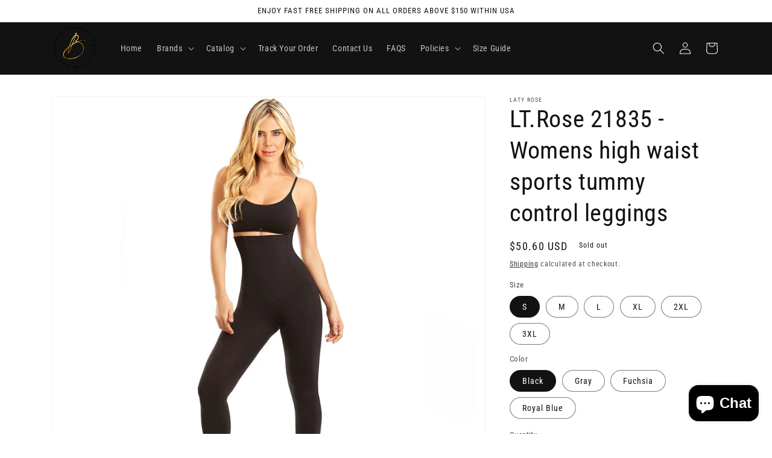

--- FILE ---
content_type: text/html; charset=utf-8
request_url: https://thebodeshopp.com/products/lt-rose-21835-colombian-tummy-control-butt-lifter-leggings
body_size: 63454
content:
<!doctype html>
<html class="no-js" lang="en">
  <head>
  <meta name="google-site-verification" content="gP45W0wYBMZMCVNNoK-QvkWuBCVd1TR-ywR4gnCpeHs" />
    <meta charset="utf-8">
    <meta http-equiv="X-UA-Compatible" content="IE=edge">
    <meta name="viewport" content="width=device-width,initial-scale=1">
    <meta name="theme-color" content="">
    <link rel="canonical" href="https://thebodeshopp.com/products/lt-rose-21835-colombian-tummy-control-butt-lifter-leggings">
    <link rel="preconnect" href="https://cdn.shopify.com" crossorigin><link rel="icon" type="image/png" href="//thebodeshopp.com/cdn/shop/files/final_design.png?crop=center&height=32&v=1668573764&width=32"><link rel="preconnect" href="https://fonts.shopifycdn.com" crossorigin><title>
      LT.Rose 21835 - Womens high waist sports tummy control leggings
 &ndash; The Bode Shop</title>

    
      <meta name="description" content="Made of 79% Nylon and 21% LycraImproves hip lift.A great color for any top.Abdominal control, defining waist and reducing measurements.Designed with a high waist.Outer 84% nylon and 16% lycra.Butt lift effect.Moderate pressure.Low seams.">
    

    

<meta property="og:site_name" content="The Bode Shop">
<meta property="og:url" content="https://thebodeshopp.com/products/lt-rose-21835-colombian-tummy-control-butt-lifter-leggings">
<meta property="og:title" content="LT.Rose 21835 - Womens high waist sports tummy control leggings">
<meta property="og:type" content="product">
<meta property="og:description" content="Made of 79% Nylon and 21% LycraImproves hip lift.A great color for any top.Abdominal control, defining waist and reducing measurements.Designed with a high waist.Outer 84% nylon and 16% lycra.Butt lift effect.Moderate pressure.Low seams."><meta property="og:image" content="http://thebodeshopp.com/cdn/shop/products/LTR-21835-NE-1.jpg?v=1654901765">
  <meta property="og:image:secure_url" content="https://thebodeshopp.com/cdn/shop/products/LTR-21835-NE-1.jpg?v=1654901765">
  <meta property="og:image:width" content="1410">
  <meta property="og:image:height" content="1410"><meta property="og:price:amount" content="50.60">
  <meta property="og:price:currency" content="USD"><meta name="twitter:card" content="summary_large_image">
<meta name="twitter:title" content="LT.Rose 21835 - Womens high waist sports tummy control leggings">
<meta name="twitter:description" content="Made of 79% Nylon and 21% LycraImproves hip lift.A great color for any top.Abdominal control, defining waist and reducing measurements.Designed with a high waist.Outer 84% nylon and 16% lycra.Butt lift effect.Moderate pressure.Low seams.">


    <script src="//thebodeshopp.com/cdn/shop/t/10/assets/global.js?v=149496944046504657681673202605" defer="defer"></script>
    <script>window.performance && window.performance.mark && window.performance.mark('shopify.content_for_header.start');</script><meta name="google-site-verification" content="d6HqiFXJFucKB3G5nyGfzH9ttzBDnWaFE5vlp9vDfmc">
<meta id="shopify-digital-wallet" name="shopify-digital-wallet" content="/54866706485/digital_wallets/dialog">
<meta name="shopify-checkout-api-token" content="fe37f4986541a530238d3037ff1dfe18">
<meta id="in-context-paypal-metadata" data-shop-id="54866706485" data-venmo-supported="false" data-environment="production" data-locale="en_US" data-paypal-v4="true" data-currency="USD">
<link rel="alternate" type="application/json+oembed" href="https://thebodeshopp.com/products/lt-rose-21835-colombian-tummy-control-butt-lifter-leggings.oembed">
<script async="async" src="/checkouts/internal/preloads.js?locale=en-US"></script>
<link rel="preconnect" href="https://shop.app" crossorigin="anonymous">
<script async="async" src="https://shop.app/checkouts/internal/preloads.js?locale=en-US&shop_id=54866706485" crossorigin="anonymous"></script>
<script id="apple-pay-shop-capabilities" type="application/json">{"shopId":54866706485,"countryCode":"US","currencyCode":"USD","merchantCapabilities":["supports3DS"],"merchantId":"gid:\/\/shopify\/Shop\/54866706485","merchantName":"The Bode Shop","requiredBillingContactFields":["postalAddress","email"],"requiredShippingContactFields":["postalAddress","email"],"shippingType":"shipping","supportedNetworks":["visa","masterCard","amex","discover","elo","jcb"],"total":{"type":"pending","label":"The Bode Shop","amount":"1.00"},"shopifyPaymentsEnabled":true,"supportsSubscriptions":true}</script>
<script id="shopify-features" type="application/json">{"accessToken":"fe37f4986541a530238d3037ff1dfe18","betas":["rich-media-storefront-analytics"],"domain":"thebodeshopp.com","predictiveSearch":true,"shopId":54866706485,"locale":"en"}</script>
<script>var Shopify = Shopify || {};
Shopify.shop = "thebodeshop.myshopify.com";
Shopify.locale = "en";
Shopify.currency = {"active":"USD","rate":"1.0"};
Shopify.country = "US";
Shopify.theme = {"name":"Dawn","id":127637880885,"schema_name":"Dawn","schema_version":"7.0.1","theme_store_id":887,"role":"main"};
Shopify.theme.handle = "null";
Shopify.theme.style = {"id":null,"handle":null};
Shopify.cdnHost = "thebodeshopp.com/cdn";
Shopify.routes = Shopify.routes || {};
Shopify.routes.root = "/";</script>
<script type="module">!function(o){(o.Shopify=o.Shopify||{}).modules=!0}(window);</script>
<script>!function(o){function n(){var o=[];function n(){o.push(Array.prototype.slice.apply(arguments))}return n.q=o,n}var t=o.Shopify=o.Shopify||{};t.loadFeatures=n(),t.autoloadFeatures=n()}(window);</script>
<script>
  window.ShopifyPay = window.ShopifyPay || {};
  window.ShopifyPay.apiHost = "shop.app\/pay";
  window.ShopifyPay.redirectState = null;
</script>
<script id="shop-js-analytics" type="application/json">{"pageType":"product"}</script>
<script defer="defer" async type="module" src="//thebodeshopp.com/cdn/shopifycloud/shop-js/modules/v2/client.init-shop-cart-sync_BApSsMSl.en.esm.js"></script>
<script defer="defer" async type="module" src="//thebodeshopp.com/cdn/shopifycloud/shop-js/modules/v2/chunk.common_CBoos6YZ.esm.js"></script>
<script type="module">
  await import("//thebodeshopp.com/cdn/shopifycloud/shop-js/modules/v2/client.init-shop-cart-sync_BApSsMSl.en.esm.js");
await import("//thebodeshopp.com/cdn/shopifycloud/shop-js/modules/v2/chunk.common_CBoos6YZ.esm.js");

  window.Shopify.SignInWithShop?.initShopCartSync?.({"fedCMEnabled":true,"windoidEnabled":true});

</script>
<script defer="defer" async type="module" src="//thebodeshopp.com/cdn/shopifycloud/shop-js/modules/v2/client.payment-terms_BHOWV7U_.en.esm.js"></script>
<script defer="defer" async type="module" src="//thebodeshopp.com/cdn/shopifycloud/shop-js/modules/v2/chunk.common_CBoos6YZ.esm.js"></script>
<script defer="defer" async type="module" src="//thebodeshopp.com/cdn/shopifycloud/shop-js/modules/v2/chunk.modal_Bu1hFZFC.esm.js"></script>
<script type="module">
  await import("//thebodeshopp.com/cdn/shopifycloud/shop-js/modules/v2/client.payment-terms_BHOWV7U_.en.esm.js");
await import("//thebodeshopp.com/cdn/shopifycloud/shop-js/modules/v2/chunk.common_CBoos6YZ.esm.js");
await import("//thebodeshopp.com/cdn/shopifycloud/shop-js/modules/v2/chunk.modal_Bu1hFZFC.esm.js");

  
</script>
<script>
  window.Shopify = window.Shopify || {};
  if (!window.Shopify.featureAssets) window.Shopify.featureAssets = {};
  window.Shopify.featureAssets['shop-js'] = {"shop-cart-sync":["modules/v2/client.shop-cart-sync_DJczDl9f.en.esm.js","modules/v2/chunk.common_CBoos6YZ.esm.js"],"init-fed-cm":["modules/v2/client.init-fed-cm_BzwGC0Wi.en.esm.js","modules/v2/chunk.common_CBoos6YZ.esm.js"],"init-windoid":["modules/v2/client.init-windoid_BS26ThXS.en.esm.js","modules/v2/chunk.common_CBoos6YZ.esm.js"],"shop-cash-offers":["modules/v2/client.shop-cash-offers_DthCPNIO.en.esm.js","modules/v2/chunk.common_CBoos6YZ.esm.js","modules/v2/chunk.modal_Bu1hFZFC.esm.js"],"shop-button":["modules/v2/client.shop-button_D_JX508o.en.esm.js","modules/v2/chunk.common_CBoos6YZ.esm.js"],"init-shop-email-lookup-coordinator":["modules/v2/client.init-shop-email-lookup-coordinator_DFwWcvrS.en.esm.js","modules/v2/chunk.common_CBoos6YZ.esm.js"],"shop-toast-manager":["modules/v2/client.shop-toast-manager_tEhgP2F9.en.esm.js","modules/v2/chunk.common_CBoos6YZ.esm.js"],"shop-login-button":["modules/v2/client.shop-login-button_DwLgFT0K.en.esm.js","modules/v2/chunk.common_CBoos6YZ.esm.js","modules/v2/chunk.modal_Bu1hFZFC.esm.js"],"avatar":["modules/v2/client.avatar_BTnouDA3.en.esm.js"],"init-shop-cart-sync":["modules/v2/client.init-shop-cart-sync_BApSsMSl.en.esm.js","modules/v2/chunk.common_CBoos6YZ.esm.js"],"pay-button":["modules/v2/client.pay-button_BuNmcIr_.en.esm.js","modules/v2/chunk.common_CBoos6YZ.esm.js"],"init-shop-for-new-customer-accounts":["modules/v2/client.init-shop-for-new-customer-accounts_DrjXSI53.en.esm.js","modules/v2/client.shop-login-button_DwLgFT0K.en.esm.js","modules/v2/chunk.common_CBoos6YZ.esm.js","modules/v2/chunk.modal_Bu1hFZFC.esm.js"],"init-customer-accounts-sign-up":["modules/v2/client.init-customer-accounts-sign-up_TlVCiykN.en.esm.js","modules/v2/client.shop-login-button_DwLgFT0K.en.esm.js","modules/v2/chunk.common_CBoos6YZ.esm.js","modules/v2/chunk.modal_Bu1hFZFC.esm.js"],"shop-follow-button":["modules/v2/client.shop-follow-button_C5D3XtBb.en.esm.js","modules/v2/chunk.common_CBoos6YZ.esm.js","modules/v2/chunk.modal_Bu1hFZFC.esm.js"],"checkout-modal":["modules/v2/client.checkout-modal_8TC_1FUY.en.esm.js","modules/v2/chunk.common_CBoos6YZ.esm.js","modules/v2/chunk.modal_Bu1hFZFC.esm.js"],"init-customer-accounts":["modules/v2/client.init-customer-accounts_C0Oh2ljF.en.esm.js","modules/v2/client.shop-login-button_DwLgFT0K.en.esm.js","modules/v2/chunk.common_CBoos6YZ.esm.js","modules/v2/chunk.modal_Bu1hFZFC.esm.js"],"lead-capture":["modules/v2/client.lead-capture_Cq0gfm7I.en.esm.js","modules/v2/chunk.common_CBoos6YZ.esm.js","modules/v2/chunk.modal_Bu1hFZFC.esm.js"],"shop-login":["modules/v2/client.shop-login_BmtnoEUo.en.esm.js","modules/v2/chunk.common_CBoos6YZ.esm.js","modules/v2/chunk.modal_Bu1hFZFC.esm.js"],"payment-terms":["modules/v2/client.payment-terms_BHOWV7U_.en.esm.js","modules/v2/chunk.common_CBoos6YZ.esm.js","modules/v2/chunk.modal_Bu1hFZFC.esm.js"]};
</script>
<script>(function() {
  var isLoaded = false;
  function asyncLoad() {
    if (isLoaded) return;
    isLoaded = true;
    var urls = ["https:\/\/salespop.conversionbear.com\/script?app=salespop\u0026shop=thebodeshop.myshopify.com","https:\/\/app.cjdropshipping.com\/static\/shopify\/pod\/cjpodflag.js?shop=thebodeshop.myshopify.com","https:\/\/app.cjdropshipping.com\/static\/shopify\/pod\/cjpodflag.js?shop=thebodeshop.myshopify.com","https:\/\/app.cjdropshipping.com\/static\/shopify\/pod\/cjpodflag.js?shop=thebodeshop.myshopify.com","https:\/\/cdn.kilatechapps.com\/media\/countdown\/54866706485.min.js?shop=thebodeshop.myshopify.com","https:\/\/cdn.hextom.com\/js\/ultimatesalesboost.js?shop=thebodeshop.myshopify.com"];
    for (var i = 0; i < urls.length; i++) {
      var s = document.createElement('script');
      s.type = 'text/javascript';
      s.async = true;
      s.src = urls[i];
      var x = document.getElementsByTagName('script')[0];
      x.parentNode.insertBefore(s, x);
    }
  };
  if(window.attachEvent) {
    window.attachEvent('onload', asyncLoad);
  } else {
    window.addEventListener('load', asyncLoad, false);
  }
})();</script>
<script id="__st">var __st={"a":54866706485,"offset":-18000,"reqid":"ca483a32-4d7d-4316-b11c-650b2608cc35-1768901961","pageurl":"thebodeshopp.com\/products\/lt-rose-21835-colombian-tummy-control-butt-lifter-leggings","u":"50f1d837abdb","p":"product","rtyp":"product","rid":6923642568757};</script>
<script>window.ShopifyPaypalV4VisibilityTracking = true;</script>
<script id="captcha-bootstrap">!function(){'use strict';const t='contact',e='account',n='new_comment',o=[[t,t],['blogs',n],['comments',n],[t,'customer']],c=[[e,'customer_login'],[e,'guest_login'],[e,'recover_customer_password'],[e,'create_customer']],r=t=>t.map((([t,e])=>`form[action*='/${t}']:not([data-nocaptcha='true']) input[name='form_type'][value='${e}']`)).join(','),a=t=>()=>t?[...document.querySelectorAll(t)].map((t=>t.form)):[];function s(){const t=[...o],e=r(t);return a(e)}const i='password',u='form_key',d=['recaptcha-v3-token','g-recaptcha-response','h-captcha-response',i],f=()=>{try{return window.sessionStorage}catch{return}},m='__shopify_v',_=t=>t.elements[u];function p(t,e,n=!1){try{const o=window.sessionStorage,c=JSON.parse(o.getItem(e)),{data:r}=function(t){const{data:e,action:n}=t;return t[m]||n?{data:e,action:n}:{data:t,action:n}}(c);for(const[e,n]of Object.entries(r))t.elements[e]&&(t.elements[e].value=n);n&&o.removeItem(e)}catch(o){console.error('form repopulation failed',{error:o})}}const l='form_type',E='cptcha';function T(t){t.dataset[E]=!0}const w=window,h=w.document,L='Shopify',v='ce_forms',y='captcha';let A=!1;((t,e)=>{const n=(g='f06e6c50-85a8-45c8-87d0-21a2b65856fe',I='https://cdn.shopify.com/shopifycloud/storefront-forms-hcaptcha/ce_storefront_forms_captcha_hcaptcha.v1.5.2.iife.js',D={infoText:'Protected by hCaptcha',privacyText:'Privacy',termsText:'Terms'},(t,e,n)=>{const o=w[L][v],c=o.bindForm;if(c)return c(t,g,e,D).then(n);var r;o.q.push([[t,g,e,D],n]),r=I,A||(h.body.append(Object.assign(h.createElement('script'),{id:'captcha-provider',async:!0,src:r})),A=!0)});var g,I,D;w[L]=w[L]||{},w[L][v]=w[L][v]||{},w[L][v].q=[],w[L][y]=w[L][y]||{},w[L][y].protect=function(t,e){n(t,void 0,e),T(t)},Object.freeze(w[L][y]),function(t,e,n,w,h,L){const[v,y,A,g]=function(t,e,n){const i=e?o:[],u=t?c:[],d=[...i,...u],f=r(d),m=r(i),_=r(d.filter((([t,e])=>n.includes(e))));return[a(f),a(m),a(_),s()]}(w,h,L),I=t=>{const e=t.target;return e instanceof HTMLFormElement?e:e&&e.form},D=t=>v().includes(t);t.addEventListener('submit',(t=>{const e=I(t);if(!e)return;const n=D(e)&&!e.dataset.hcaptchaBound&&!e.dataset.recaptchaBound,o=_(e),c=g().includes(e)&&(!o||!o.value);(n||c)&&t.preventDefault(),c&&!n&&(function(t){try{if(!f())return;!function(t){const e=f();if(!e)return;const n=_(t);if(!n)return;const o=n.value;o&&e.removeItem(o)}(t);const e=Array.from(Array(32),(()=>Math.random().toString(36)[2])).join('');!function(t,e){_(t)||t.append(Object.assign(document.createElement('input'),{type:'hidden',name:u})),t.elements[u].value=e}(t,e),function(t,e){const n=f();if(!n)return;const o=[...t.querySelectorAll(`input[type='${i}']`)].map((({name:t})=>t)),c=[...d,...o],r={};for(const[a,s]of new FormData(t).entries())c.includes(a)||(r[a]=s);n.setItem(e,JSON.stringify({[m]:1,action:t.action,data:r}))}(t,e)}catch(e){console.error('failed to persist form',e)}}(e),e.submit())}));const S=(t,e)=>{t&&!t.dataset[E]&&(n(t,e.some((e=>e===t))),T(t))};for(const o of['focusin','change'])t.addEventListener(o,(t=>{const e=I(t);D(e)&&S(e,y())}));const B=e.get('form_key'),M=e.get(l),P=B&&M;t.addEventListener('DOMContentLoaded',(()=>{const t=y();if(P)for(const e of t)e.elements[l].value===M&&p(e,B);[...new Set([...A(),...v().filter((t=>'true'===t.dataset.shopifyCaptcha))])].forEach((e=>S(e,t)))}))}(h,new URLSearchParams(w.location.search),n,t,e,['guest_login'])})(!0,!0)}();</script>
<script integrity="sha256-4kQ18oKyAcykRKYeNunJcIwy7WH5gtpwJnB7kiuLZ1E=" data-source-attribution="shopify.loadfeatures" defer="defer" src="//thebodeshopp.com/cdn/shopifycloud/storefront/assets/storefront/load_feature-a0a9edcb.js" crossorigin="anonymous"></script>
<script crossorigin="anonymous" defer="defer" src="//thebodeshopp.com/cdn/shopifycloud/storefront/assets/shopify_pay/storefront-65b4c6d7.js?v=20250812"></script>
<script data-source-attribution="shopify.dynamic_checkout.dynamic.init">var Shopify=Shopify||{};Shopify.PaymentButton=Shopify.PaymentButton||{isStorefrontPortableWallets:!0,init:function(){window.Shopify.PaymentButton.init=function(){};var t=document.createElement("script");t.src="https://thebodeshopp.com/cdn/shopifycloud/portable-wallets/latest/portable-wallets.en.js",t.type="module",document.head.appendChild(t)}};
</script>
<script data-source-attribution="shopify.dynamic_checkout.buyer_consent">
  function portableWalletsHideBuyerConsent(e){var t=document.getElementById("shopify-buyer-consent"),n=document.getElementById("shopify-subscription-policy-button");t&&n&&(t.classList.add("hidden"),t.setAttribute("aria-hidden","true"),n.removeEventListener("click",e))}function portableWalletsShowBuyerConsent(e){var t=document.getElementById("shopify-buyer-consent"),n=document.getElementById("shopify-subscription-policy-button");t&&n&&(t.classList.remove("hidden"),t.removeAttribute("aria-hidden"),n.addEventListener("click",e))}window.Shopify?.PaymentButton&&(window.Shopify.PaymentButton.hideBuyerConsent=portableWalletsHideBuyerConsent,window.Shopify.PaymentButton.showBuyerConsent=portableWalletsShowBuyerConsent);
</script>
<script>
  function portableWalletsCleanup(e){e&&e.src&&console.error("Failed to load portable wallets script "+e.src);var t=document.querySelectorAll("shopify-accelerated-checkout .shopify-payment-button__skeleton, shopify-accelerated-checkout-cart .wallet-cart-button__skeleton"),e=document.getElementById("shopify-buyer-consent");for(let e=0;e<t.length;e++)t[e].remove();e&&e.remove()}function portableWalletsNotLoadedAsModule(e){e instanceof ErrorEvent&&"string"==typeof e.message&&e.message.includes("import.meta")&&"string"==typeof e.filename&&e.filename.includes("portable-wallets")&&(window.removeEventListener("error",portableWalletsNotLoadedAsModule),window.Shopify.PaymentButton.failedToLoad=e,"loading"===document.readyState?document.addEventListener("DOMContentLoaded",window.Shopify.PaymentButton.init):window.Shopify.PaymentButton.init())}window.addEventListener("error",portableWalletsNotLoadedAsModule);
</script>

<script type="module" src="https://thebodeshopp.com/cdn/shopifycloud/portable-wallets/latest/portable-wallets.en.js" onError="portableWalletsCleanup(this)" crossorigin="anonymous"></script>
<script nomodule>
  document.addEventListener("DOMContentLoaded", portableWalletsCleanup);
</script>

<link id="shopify-accelerated-checkout-styles" rel="stylesheet" media="screen" href="https://thebodeshopp.com/cdn/shopifycloud/portable-wallets/latest/accelerated-checkout-backwards-compat.css" crossorigin="anonymous">
<style id="shopify-accelerated-checkout-cart">
        #shopify-buyer-consent {
  margin-top: 1em;
  display: inline-block;
  width: 100%;
}

#shopify-buyer-consent.hidden {
  display: none;
}

#shopify-subscription-policy-button {
  background: none;
  border: none;
  padding: 0;
  text-decoration: underline;
  font-size: inherit;
  cursor: pointer;
}

#shopify-subscription-policy-button::before {
  box-shadow: none;
}

      </style>
<script id="sections-script" data-sections="header,footer" defer="defer" src="//thebodeshopp.com/cdn/shop/t/10/compiled_assets/scripts.js?v=419"></script>
<script>window.performance && window.performance.mark && window.performance.mark('shopify.content_for_header.end');</script>


    <style data-shopify>
      @font-face {
  font-family: "Roboto Condensed";
  font-weight: 400;
  font-style: normal;
  font-display: swap;
  src: url("//thebodeshopp.com/cdn/fonts/roboto_condensed/robotocondensed_n4.01812de96ca5a5e9d19bef3ca9cc80dd1bf6c8b8.woff2") format("woff2"),
       url("//thebodeshopp.com/cdn/fonts/roboto_condensed/robotocondensed_n4.3930e6ddba458dc3cb725a82a2668eac3c63c104.woff") format("woff");
}

      @font-face {
  font-family: "Roboto Condensed";
  font-weight: 700;
  font-style: normal;
  font-display: swap;
  src: url("//thebodeshopp.com/cdn/fonts/roboto_condensed/robotocondensed_n7.0c73a613503672be244d2f29ab6ddd3fc3cc69ae.woff2") format("woff2"),
       url("//thebodeshopp.com/cdn/fonts/roboto_condensed/robotocondensed_n7.ef6ece86ba55f49c27c4904a493c283a40f3a66e.woff") format("woff");
}

      @font-face {
  font-family: "Roboto Condensed";
  font-weight: 400;
  font-style: italic;
  font-display: swap;
  src: url("//thebodeshopp.com/cdn/fonts/roboto_condensed/robotocondensed_i4.05c7f163ad2c00a3c4257606d1227691aff9070b.woff2") format("woff2"),
       url("//thebodeshopp.com/cdn/fonts/roboto_condensed/robotocondensed_i4.04d9d87e0a45b49fc67a5b9eb5059e1540f5cda3.woff") format("woff");
}

      @font-face {
  font-family: "Roboto Condensed";
  font-weight: 700;
  font-style: italic;
  font-display: swap;
  src: url("//thebodeshopp.com/cdn/fonts/roboto_condensed/robotocondensed_i7.bed9f3a01efda68cdff8b63e6195c957a0da68cb.woff2") format("woff2"),
       url("//thebodeshopp.com/cdn/fonts/roboto_condensed/robotocondensed_i7.9ca5759a0bcf75a82b270218eab4c83ec254abf8.woff") format("woff");
}

      @font-face {
  font-family: "Roboto Condensed";
  font-weight: 400;
  font-style: normal;
  font-display: swap;
  src: url("//thebodeshopp.com/cdn/fonts/roboto_condensed/robotocondensed_n4.01812de96ca5a5e9d19bef3ca9cc80dd1bf6c8b8.woff2") format("woff2"),
       url("//thebodeshopp.com/cdn/fonts/roboto_condensed/robotocondensed_n4.3930e6ddba458dc3cb725a82a2668eac3c63c104.woff") format("woff");
}


      :root {
        --font-body-family: "Roboto Condensed", sans-serif;
        --font-body-style: normal;
        --font-body-weight: 400;
        --font-body-weight-bold: 700;

        --font-heading-family: "Roboto Condensed", sans-serif;
        --font-heading-style: normal;
        --font-heading-weight: 400;

        --font-body-scale: 1.0;
        --font-heading-scale: 1.0;

        --color-base-text: 18, 18, 18;
        --color-shadow: 18, 18, 18;
        --color-base-background-1: 255, 255, 255;
        --color-base-background-2: 243, 243, 243;
        --color-base-solid-button-labels: 255, 255, 255;
        --color-base-outline-button-labels: 18, 18, 18;
        --color-base-accent-1: 18, 18, 18;
        --color-base-accent-2: 51, 79, 180;
        --payment-terms-background-color: #ffffff;

        --gradient-base-background-1: #ffffff;
        --gradient-base-background-2: #f3f3f3;
        --gradient-base-accent-1: #121212;
        --gradient-base-accent-2: #334fb4;

        --media-padding: px;
        --media-border-opacity: 0.05;
        --media-border-width: 1px;
        --media-radius: 0px;
        --media-shadow-opacity: 0.0;
        --media-shadow-horizontal-offset: 0px;
        --media-shadow-vertical-offset: 4px;
        --media-shadow-blur-radius: 5px;
        --media-shadow-visible: 0;

        --page-width: 120rem;
        --page-width-margin: 0rem;

        --product-card-image-padding: 0.0rem;
        --product-card-corner-radius: 0.0rem;
        --product-card-text-alignment: left;
        --product-card-border-width: 0.0rem;
        --product-card-border-opacity: 0.1;
        --product-card-shadow-opacity: 0.0;
        --product-card-shadow-visible: 0;
        --product-card-shadow-horizontal-offset: 0.0rem;
        --product-card-shadow-vertical-offset: 0.4rem;
        --product-card-shadow-blur-radius: 0.5rem;

        --collection-card-image-padding: 0.0rem;
        --collection-card-corner-radius: 0.0rem;
        --collection-card-text-alignment: left;
        --collection-card-border-width: 0.0rem;
        --collection-card-border-opacity: 0.1;
        --collection-card-shadow-opacity: 0.0;
        --collection-card-shadow-visible: 0;
        --collection-card-shadow-horizontal-offset: 0.0rem;
        --collection-card-shadow-vertical-offset: 0.4rem;
        --collection-card-shadow-blur-radius: 0.5rem;

        --blog-card-image-padding: 0.0rem;
        --blog-card-corner-radius: 0.0rem;
        --blog-card-text-alignment: left;
        --blog-card-border-width: 0.0rem;
        --blog-card-border-opacity: 0.1;
        --blog-card-shadow-opacity: 0.0;
        --blog-card-shadow-visible: 0;
        --blog-card-shadow-horizontal-offset: 0.0rem;
        --blog-card-shadow-vertical-offset: 0.4rem;
        --blog-card-shadow-blur-radius: 0.5rem;

        --badge-corner-radius: 4.0rem;

        --popup-border-width: 1px;
        --popup-border-opacity: 0.1;
        --popup-corner-radius: 0px;
        --popup-shadow-opacity: 0.0;
        --popup-shadow-horizontal-offset: 0px;
        --popup-shadow-vertical-offset: 4px;
        --popup-shadow-blur-radius: 5px;

        --drawer-border-width: 1px;
        --drawer-border-opacity: 0.1;
        --drawer-shadow-opacity: 0.0;
        --drawer-shadow-horizontal-offset: 0px;
        --drawer-shadow-vertical-offset: 4px;
        --drawer-shadow-blur-radius: 5px;

        --spacing-sections-desktop: 0px;
        --spacing-sections-mobile: 0px;

        --grid-desktop-vertical-spacing: 8px;
        --grid-desktop-horizontal-spacing: 8px;
        --grid-mobile-vertical-spacing: 4px;
        --grid-mobile-horizontal-spacing: 4px;

        --text-boxes-border-opacity: 0.1;
        --text-boxes-border-width: 0px;
        --text-boxes-radius: 0px;
        --text-boxes-shadow-opacity: 0.0;
        --text-boxes-shadow-visible: 0;
        --text-boxes-shadow-horizontal-offset: 0px;
        --text-boxes-shadow-vertical-offset: 4px;
        --text-boxes-shadow-blur-radius: 5px;

        --buttons-radius: 0px;
        --buttons-radius-outset: 0px;
        --buttons-border-width: 1px;
        --buttons-border-opacity: 1.0;
        --buttons-shadow-opacity: 0.0;
        --buttons-shadow-visible: 0;
        --buttons-shadow-horizontal-offset: 0px;
        --buttons-shadow-vertical-offset: 4px;
        --buttons-shadow-blur-radius: 5px;
        --buttons-border-offset: 0px;

        --inputs-radius: 0px;
        --inputs-border-width: 1px;
        --inputs-border-opacity: 0.55;
        --inputs-shadow-opacity: 0.0;
        --inputs-shadow-horizontal-offset: 0px;
        --inputs-margin-offset: 0px;
        --inputs-shadow-vertical-offset: 4px;
        --inputs-shadow-blur-radius: 5px;
        --inputs-radius-outset: 0px;

        --variant-pills-radius: 40px;
        --variant-pills-border-width: 1px;
        --variant-pills-border-opacity: 0.55;
        --variant-pills-shadow-opacity: 0.0;
        --variant-pills-shadow-horizontal-offset: 0px;
        --variant-pills-shadow-vertical-offset: 4px;
        --variant-pills-shadow-blur-radius: 5px;
      }

      *,
      *::before,
      *::after {
        box-sizing: inherit;
      }

      html {
        box-sizing: border-box;
        font-size: calc(var(--font-body-scale) * 62.5%);
        height: 100%;
      }

      body {
        display: grid;
        grid-template-rows: auto auto 1fr auto;
        grid-template-columns: 100%;
        min-height: 100%;
        margin: 0;
        font-size: 1.5rem;
        letter-spacing: 0.06rem;
        line-height: calc(1 + 0.8 / var(--font-body-scale));
        font-family: var(--font-body-family);
        font-style: var(--font-body-style);
        font-weight: var(--font-body-weight);
      }

      @media screen and (min-width: 750px) {
        body {
          font-size: 1.6rem;
        }
      }
    </style>

    <link href="//thebodeshopp.com/cdn/shop/t/10/assets/base.css?v=88290808517547527771673202605" rel="stylesheet" type="text/css" media="all" />
<link rel="preload" as="font" href="//thebodeshopp.com/cdn/fonts/roboto_condensed/robotocondensed_n4.01812de96ca5a5e9d19bef3ca9cc80dd1bf6c8b8.woff2" type="font/woff2" crossorigin><link rel="preload" as="font" href="//thebodeshopp.com/cdn/fonts/roboto_condensed/robotocondensed_n4.01812de96ca5a5e9d19bef3ca9cc80dd1bf6c8b8.woff2" type="font/woff2" crossorigin><link rel="stylesheet" href="//thebodeshopp.com/cdn/shop/t/10/assets/component-predictive-search.css?v=83512081251802922551673202605" media="print" onload="this.media='all'"><script>document.documentElement.className = document.documentElement.className.replace('no-js', 'js');
    if (Shopify.designMode) {
      document.documentElement.classList.add('shopify-design-mode');
    }
    </script>
  <script type="text/javascript">
  window.Rivo = window.Rivo || {};
  window.Rivo.common = window.Rivo.common || {};
  window.Rivo.common.shop = {
    permanent_domain: 'thebodeshop.myshopify.com',
    currency: "USD",
    money_format: "${{amount}}",
    id: 54866706485
  };
  

  window.Rivo.common.template = 'product';
  window.Rivo.common.cart = {};
  window.Rivo.common.vapid_public_key = "BO5RJ2FA8w6MW2Qt1_MKSFtoVpVjUMLYkHb2arb7zZxEaYGTMuLvmZGabSHj8q0EwlzLWBAcAU_0z-z9Xps8kF8=";
  window.Rivo.global_config = {"asset_urls":{"loy":{"init_js":"https:\/\/cdn.shopify.com\/s\/files\/1\/0194\/1736\/6592\/t\/1\/assets\/ba_loy_init.js?v=1673388987","widget_js":"https:\/\/cdn.shopify.com\/s\/files\/1\/0194\/1736\/6592\/t\/1\/assets\/ba_loy_widget.js?v=1673388993","widget_css":"https:\/\/cdn.shopify.com\/s\/files\/1\/0194\/1736\/6592\/t\/1\/assets\/ba_loy_widget.css?v=1671227196","page_init_js":"https:\/\/cdn.shopify.com\/s\/files\/1\/0194\/1736\/6592\/t\/1\/assets\/ba_loy_page_init.js?v=1673381679","page_widget_js":"https:\/\/cdn.shopify.com\/s\/files\/1\/0194\/1736\/6592\/t\/1\/assets\/ba_loy_page_widget.js?v=1673388990","page_widget_css":"https:\/\/cdn.shopify.com\/s\/files\/1\/0194\/1736\/6592\/t\/1\/assets\/ba_loy_page.css?v=1671227203","page_preview_js":"\/assets\/msg\/loy_page_preview.js"},"rev":{"init_js":"https:\/\/cdn.shopify.com\/s\/files\/1\/0194\/1736\/6592\/t\/1\/assets\/ba_rev_init.js?v=1671715068","widget_js":"https:\/\/cdn.shopify.com\/s\/files\/1\/0194\/1736\/6592\/t\/1\/assets\/ba_rev_widget.js?v=1671715070","modal_js":"https:\/\/cdn.shopify.com\/s\/files\/1\/0194\/1736\/6592\/t\/1\/assets\/ba_rev_modal.js?v=1671715072","widget_css":"https:\/\/cdn.shopify.com\/s\/files\/1\/0194\/1736\/6592\/t\/1\/assets\/ba_rev_widget.css?v=1658336090","modal_css":"https:\/\/cdn.shopify.com\/s\/files\/1\/0194\/1736\/6592\/t\/1\/assets\/ba_rev_modal.css?v=1658336088"},"pu":{"init_js":"https:\/\/cdn.shopify.com\/s\/files\/1\/0194\/1736\/6592\/t\/1\/assets\/ba_pu_init.js?v=1635877170"},"widgets":{"init_js":"https:\/\/cdn.shopify.com\/s\/files\/1\/0194\/1736\/6592\/t\/1\/assets\/ba_widget_init.js?v=1672864914","modal_js":"https:\/\/cdn.shopify.com\/s\/files\/1\/0194\/1736\/6592\/t\/1\/assets\/ba_widget_modal.js?v=1672864916","modal_css":"https:\/\/cdn.shopify.com\/s\/files\/1\/0194\/1736\/6592\/t\/1\/assets\/ba_widget_modal.css?v=1654723622"},"forms":{"init_js":"https:\/\/cdn.shopify.com\/s\/files\/1\/0194\/1736\/6592\/t\/1\/assets\/ba_forms_init.js?v=1673388996","widget_js":"https:\/\/cdn.shopify.com\/s\/files\/1\/0194\/1736\/6592\/t\/1\/assets\/ba_forms_widget.js?v=1673388998","forms_css":"https:\/\/cdn.shopify.com\/s\/files\/1\/0194\/1736\/6592\/t\/1\/assets\/ba_forms.css?v=1654711758"},"global":{"helper_js":"https:\/\/cdn.shopify.com\/s\/files\/1\/0194\/1736\/6592\/t\/1\/assets\/ba_tracking.js?v=1671714963"}},"proxy_paths":{"pu":"\/apps\/ba_fb_app","app_metrics":"\/apps\/ba_fb_app\/app_metrics","push_subscription":"\/apps\/ba_fb_app\/push"},"aat":["pu"],"pv":false,"sts":false,"bam":false,"base_money_format":"${{amount}}"};

  
    if (window.Rivo.common.template == 'product'){
      window.Rivo.common.product = {
        id: 6923642568757, price: 5060, handle: "lt-rose-21835-colombian-tummy-control-butt-lifter-leggings", tags: [],
        available: false, title: "LT.Rose 21835 - Womens high waist sports tummy control leggings", variants: [{"id":41159924252725,"title":"S \/ Black","option1":"S","option2":"Black","option3":null,"sku":"LTR-21835-NE-S","requires_shipping":true,"taxable":true,"featured_image":{"id":31916687589429,"product_id":6923642568757,"position":1,"created_at":"2022-06-10T18:56:05-04:00","updated_at":"2022-06-10T18:56:05-04:00","alt":null,"width":1410,"height":1410,"src":"\/\/thebodeshopp.com\/cdn\/shop\/products\/LTR-21835-NE-1.jpg?v=1654901765","variant_ids":[41159924252725,41159924285493,41159924318261,41159924351029,41159924383797,41159924416565]},"available":false,"name":"LT.Rose 21835 - Womens high waist sports tummy control leggings - S \/ Black","public_title":"S \/ Black","options":["S","Black"],"price":5060,"weight":0,"compare_at_price":0,"inventory_management":"shopify","barcode":"653552202431","featured_media":{"alt":null,"id":24231172177973,"position":1,"preview_image":{"aspect_ratio":1.0,"height":1410,"width":1410,"src":"\/\/thebodeshopp.com\/cdn\/shop\/products\/LTR-21835-NE-1.jpg?v=1654901765"}},"requires_selling_plan":false,"selling_plan_allocations":[]},{"id":41159924285493,"title":"M \/ Black","option1":"M","option2":"Black","option3":null,"sku":"LTR-21835-NE-M","requires_shipping":true,"taxable":true,"featured_image":{"id":31916687589429,"product_id":6923642568757,"position":1,"created_at":"2022-06-10T18:56:05-04:00","updated_at":"2022-06-10T18:56:05-04:00","alt":null,"width":1410,"height":1410,"src":"\/\/thebodeshopp.com\/cdn\/shop\/products\/LTR-21835-NE-1.jpg?v=1654901765","variant_ids":[41159924252725,41159924285493,41159924318261,41159924351029,41159924383797,41159924416565]},"available":false,"name":"LT.Rose 21835 - Womens high waist sports tummy control leggings - M \/ Black","public_title":"M \/ Black","options":["M","Black"],"price":5060,"weight":0,"compare_at_price":0,"inventory_management":"shopify","barcode":"653552202448","featured_media":{"alt":null,"id":24231172177973,"position":1,"preview_image":{"aspect_ratio":1.0,"height":1410,"width":1410,"src":"\/\/thebodeshopp.com\/cdn\/shop\/products\/LTR-21835-NE-1.jpg?v=1654901765"}},"requires_selling_plan":false,"selling_plan_allocations":[]},{"id":41159924318261,"title":"L \/ Black","option1":"L","option2":"Black","option3":null,"sku":"LTR-21835-NE-L","requires_shipping":true,"taxable":true,"featured_image":{"id":31916687589429,"product_id":6923642568757,"position":1,"created_at":"2022-06-10T18:56:05-04:00","updated_at":"2022-06-10T18:56:05-04:00","alt":null,"width":1410,"height":1410,"src":"\/\/thebodeshopp.com\/cdn\/shop\/products\/LTR-21835-NE-1.jpg?v=1654901765","variant_ids":[41159924252725,41159924285493,41159924318261,41159924351029,41159924383797,41159924416565]},"available":false,"name":"LT.Rose 21835 - Womens high waist sports tummy control leggings - L \/ Black","public_title":"L \/ Black","options":["L","Black"],"price":5060,"weight":0,"compare_at_price":0,"inventory_management":"shopify","barcode":"653552202455","featured_media":{"alt":null,"id":24231172177973,"position":1,"preview_image":{"aspect_ratio":1.0,"height":1410,"width":1410,"src":"\/\/thebodeshopp.com\/cdn\/shop\/products\/LTR-21835-NE-1.jpg?v=1654901765"}},"requires_selling_plan":false,"selling_plan_allocations":[]},{"id":41159924351029,"title":"XL \/ Black","option1":"XL","option2":"Black","option3":null,"sku":"LTR-21835-NE-XL","requires_shipping":true,"taxable":true,"featured_image":{"id":31916687589429,"product_id":6923642568757,"position":1,"created_at":"2022-06-10T18:56:05-04:00","updated_at":"2022-06-10T18:56:05-04:00","alt":null,"width":1410,"height":1410,"src":"\/\/thebodeshopp.com\/cdn\/shop\/products\/LTR-21835-NE-1.jpg?v=1654901765","variant_ids":[41159924252725,41159924285493,41159924318261,41159924351029,41159924383797,41159924416565]},"available":false,"name":"LT.Rose 21835 - Womens high waist sports tummy control leggings - XL \/ Black","public_title":"XL \/ Black","options":["XL","Black"],"price":5060,"weight":0,"compare_at_price":0,"inventory_management":"shopify","barcode":"653552202462","featured_media":{"alt":null,"id":24231172177973,"position":1,"preview_image":{"aspect_ratio":1.0,"height":1410,"width":1410,"src":"\/\/thebodeshopp.com\/cdn\/shop\/products\/LTR-21835-NE-1.jpg?v=1654901765"}},"requires_selling_plan":false,"selling_plan_allocations":[]},{"id":41159924383797,"title":"2XL \/ Black","option1":"2XL","option2":"Black","option3":null,"sku":"LTR-21835-NE-2XL","requires_shipping":true,"taxable":true,"featured_image":{"id":31916687589429,"product_id":6923642568757,"position":1,"created_at":"2022-06-10T18:56:05-04:00","updated_at":"2022-06-10T18:56:05-04:00","alt":null,"width":1410,"height":1410,"src":"\/\/thebodeshopp.com\/cdn\/shop\/products\/LTR-21835-NE-1.jpg?v=1654901765","variant_ids":[41159924252725,41159924285493,41159924318261,41159924351029,41159924383797,41159924416565]},"available":false,"name":"LT.Rose 21835 - Womens high waist sports tummy control leggings - 2XL \/ Black","public_title":"2XL \/ Black","options":["2XL","Black"],"price":5060,"weight":0,"compare_at_price":0,"inventory_management":"shopify","barcode":"653552202479","featured_media":{"alt":null,"id":24231172177973,"position":1,"preview_image":{"aspect_ratio":1.0,"height":1410,"width":1410,"src":"\/\/thebodeshopp.com\/cdn\/shop\/products\/LTR-21835-NE-1.jpg?v=1654901765"}},"requires_selling_plan":false,"selling_plan_allocations":[]},{"id":41159924416565,"title":"3XL \/ Black","option1":"3XL","option2":"Black","option3":null,"sku":"LTR-21835-NE-3XL","requires_shipping":true,"taxable":true,"featured_image":{"id":31916687589429,"product_id":6923642568757,"position":1,"created_at":"2022-06-10T18:56:05-04:00","updated_at":"2022-06-10T18:56:05-04:00","alt":null,"width":1410,"height":1410,"src":"\/\/thebodeshopp.com\/cdn\/shop\/products\/LTR-21835-NE-1.jpg?v=1654901765","variant_ids":[41159924252725,41159924285493,41159924318261,41159924351029,41159924383797,41159924416565]},"available":false,"name":"LT.Rose 21835 - Womens high waist sports tummy control leggings - 3XL \/ Black","public_title":"3XL \/ Black","options":["3XL","Black"],"price":5060,"weight":0,"compare_at_price":0,"inventory_management":"shopify","barcode":"653552202486","featured_media":{"alt":null,"id":24231172177973,"position":1,"preview_image":{"aspect_ratio":1.0,"height":1410,"width":1410,"src":"\/\/thebodeshopp.com\/cdn\/shop\/products\/LTR-21835-NE-1.jpg?v=1654901765"}},"requires_selling_plan":false,"selling_plan_allocations":[]},{"id":41159924449333,"title":"S \/ Gray","option1":"S","option2":"Gray","option3":null,"sku":"LTR-21835-GR-S","requires_shipping":true,"taxable":true,"featured_image":{"id":31916687720501,"product_id":6923642568757,"position":5,"created_at":"2022-06-10T18:56:05-04:00","updated_at":"2022-06-10T18:56:05-04:00","alt":null,"width":1410,"height":1410,"src":"\/\/thebodeshopp.com\/cdn\/shop\/products\/LTR-21835-GR-1.jpg?v=1654901765","variant_ids":[41159924449333,41159924482101,41159924547637,41159924580405,41159924613173,41159924645941]},"available":false,"name":"LT.Rose 21835 - Womens high waist sports tummy control leggings - S \/ Gray","public_title":"S \/ Gray","options":["S","Gray"],"price":5060,"weight":0,"compare_at_price":0,"inventory_management":"shopify","barcode":"653552202493","featured_media":{"alt":null,"id":24231172309045,"position":5,"preview_image":{"aspect_ratio":1.0,"height":1410,"width":1410,"src":"\/\/thebodeshopp.com\/cdn\/shop\/products\/LTR-21835-GR-1.jpg?v=1654901765"}},"requires_selling_plan":false,"selling_plan_allocations":[]},{"id":41159924482101,"title":"M \/ Gray","option1":"M","option2":"Gray","option3":null,"sku":"LTR-21835-GR-M","requires_shipping":true,"taxable":true,"featured_image":{"id":31916687720501,"product_id":6923642568757,"position":5,"created_at":"2022-06-10T18:56:05-04:00","updated_at":"2022-06-10T18:56:05-04:00","alt":null,"width":1410,"height":1410,"src":"\/\/thebodeshopp.com\/cdn\/shop\/products\/LTR-21835-GR-1.jpg?v=1654901765","variant_ids":[41159924449333,41159924482101,41159924547637,41159924580405,41159924613173,41159924645941]},"available":false,"name":"LT.Rose 21835 - Womens high waist sports tummy control leggings - M \/ Gray","public_title":"M \/ Gray","options":["M","Gray"],"price":5060,"weight":0,"compare_at_price":0,"inventory_management":"shopify","barcode":"653552202509","featured_media":{"alt":null,"id":24231172309045,"position":5,"preview_image":{"aspect_ratio":1.0,"height":1410,"width":1410,"src":"\/\/thebodeshopp.com\/cdn\/shop\/products\/LTR-21835-GR-1.jpg?v=1654901765"}},"requires_selling_plan":false,"selling_plan_allocations":[]},{"id":41159924547637,"title":"L \/ Gray","option1":"L","option2":"Gray","option3":null,"sku":"LTR-21835-GR-L","requires_shipping":true,"taxable":true,"featured_image":{"id":31916687720501,"product_id":6923642568757,"position":5,"created_at":"2022-06-10T18:56:05-04:00","updated_at":"2022-06-10T18:56:05-04:00","alt":null,"width":1410,"height":1410,"src":"\/\/thebodeshopp.com\/cdn\/shop\/products\/LTR-21835-GR-1.jpg?v=1654901765","variant_ids":[41159924449333,41159924482101,41159924547637,41159924580405,41159924613173,41159924645941]},"available":false,"name":"LT.Rose 21835 - Womens high waist sports tummy control leggings - L \/ Gray","public_title":"L \/ Gray","options":["L","Gray"],"price":5060,"weight":0,"compare_at_price":0,"inventory_management":"shopify","barcode":"653552202516","featured_media":{"alt":null,"id":24231172309045,"position":5,"preview_image":{"aspect_ratio":1.0,"height":1410,"width":1410,"src":"\/\/thebodeshopp.com\/cdn\/shop\/products\/LTR-21835-GR-1.jpg?v=1654901765"}},"requires_selling_plan":false,"selling_plan_allocations":[]},{"id":41159924580405,"title":"XL \/ Gray","option1":"XL","option2":"Gray","option3":null,"sku":"LTR-21835-GR-XL","requires_shipping":true,"taxable":true,"featured_image":{"id":31916687720501,"product_id":6923642568757,"position":5,"created_at":"2022-06-10T18:56:05-04:00","updated_at":"2022-06-10T18:56:05-04:00","alt":null,"width":1410,"height":1410,"src":"\/\/thebodeshopp.com\/cdn\/shop\/products\/LTR-21835-GR-1.jpg?v=1654901765","variant_ids":[41159924449333,41159924482101,41159924547637,41159924580405,41159924613173,41159924645941]},"available":false,"name":"LT.Rose 21835 - Womens high waist sports tummy control leggings - XL \/ Gray","public_title":"XL \/ Gray","options":["XL","Gray"],"price":5060,"weight":0,"compare_at_price":0,"inventory_management":"shopify","barcode":"653552202523","featured_media":{"alt":null,"id":24231172309045,"position":5,"preview_image":{"aspect_ratio":1.0,"height":1410,"width":1410,"src":"\/\/thebodeshopp.com\/cdn\/shop\/products\/LTR-21835-GR-1.jpg?v=1654901765"}},"requires_selling_plan":false,"selling_plan_allocations":[]},{"id":41159924613173,"title":"2XL \/ Gray","option1":"2XL","option2":"Gray","option3":null,"sku":"LTR-21835-GR-2XL","requires_shipping":true,"taxable":true,"featured_image":{"id":31916687720501,"product_id":6923642568757,"position":5,"created_at":"2022-06-10T18:56:05-04:00","updated_at":"2022-06-10T18:56:05-04:00","alt":null,"width":1410,"height":1410,"src":"\/\/thebodeshopp.com\/cdn\/shop\/products\/LTR-21835-GR-1.jpg?v=1654901765","variant_ids":[41159924449333,41159924482101,41159924547637,41159924580405,41159924613173,41159924645941]},"available":false,"name":"LT.Rose 21835 - Womens high waist sports tummy control leggings - 2XL \/ Gray","public_title":"2XL \/ Gray","options":["2XL","Gray"],"price":5060,"weight":0,"compare_at_price":0,"inventory_management":"shopify","barcode":"653552202530","featured_media":{"alt":null,"id":24231172309045,"position":5,"preview_image":{"aspect_ratio":1.0,"height":1410,"width":1410,"src":"\/\/thebodeshopp.com\/cdn\/shop\/products\/LTR-21835-GR-1.jpg?v=1654901765"}},"requires_selling_plan":false,"selling_plan_allocations":[]},{"id":41159924645941,"title":"3XL \/ Gray","option1":"3XL","option2":"Gray","option3":null,"sku":"LTR-21835-GR-3XL","requires_shipping":true,"taxable":true,"featured_image":{"id":31916687720501,"product_id":6923642568757,"position":5,"created_at":"2022-06-10T18:56:05-04:00","updated_at":"2022-06-10T18:56:05-04:00","alt":null,"width":1410,"height":1410,"src":"\/\/thebodeshopp.com\/cdn\/shop\/products\/LTR-21835-GR-1.jpg?v=1654901765","variant_ids":[41159924449333,41159924482101,41159924547637,41159924580405,41159924613173,41159924645941]},"available":false,"name":"LT.Rose 21835 - Womens high waist sports tummy control leggings - 3XL \/ Gray","public_title":"3XL \/ Gray","options":["3XL","Gray"],"price":5060,"weight":0,"compare_at_price":0,"inventory_management":"shopify","barcode":"653552202547","featured_media":{"alt":null,"id":24231172309045,"position":5,"preview_image":{"aspect_ratio":1.0,"height":1410,"width":1410,"src":"\/\/thebodeshopp.com\/cdn\/shop\/products\/LTR-21835-GR-1.jpg?v=1654901765"}},"requires_selling_plan":false,"selling_plan_allocations":[]},{"id":41159924678709,"title":"S \/ Fuchsia","option1":"S","option2":"Fuchsia","option3":null,"sku":"LTR-21835-FU-S","requires_shipping":true,"taxable":true,"featured_image":{"id":31916687818805,"product_id":6923642568757,"position":8,"created_at":"2022-06-10T18:56:05-04:00","updated_at":"2022-06-10T18:56:05-04:00","alt":null,"width":1410,"height":1410,"src":"\/\/thebodeshopp.com\/cdn\/shop\/products\/LTR-21835-FU-1.jpg?v=1654901765","variant_ids":[41159924678709,41159924711477,41159924744245,41159924777013,41159924809781,41159924842549]},"available":false,"name":"LT.Rose 21835 - Womens high waist sports tummy control leggings - S \/ Fuchsia","public_title":"S \/ Fuchsia","options":["S","Fuchsia"],"price":5060,"weight":0,"compare_at_price":0,"inventory_management":"shopify","barcode":"653552202554","featured_media":{"alt":null,"id":24231172407349,"position":8,"preview_image":{"aspect_ratio":1.0,"height":1410,"width":1410,"src":"\/\/thebodeshopp.com\/cdn\/shop\/products\/LTR-21835-FU-1.jpg?v=1654901765"}},"requires_selling_plan":false,"selling_plan_allocations":[]},{"id":41159924711477,"title":"M \/ Fuchsia","option1":"M","option2":"Fuchsia","option3":null,"sku":"LTR-21835-FU-M","requires_shipping":true,"taxable":true,"featured_image":{"id":31916687818805,"product_id":6923642568757,"position":8,"created_at":"2022-06-10T18:56:05-04:00","updated_at":"2022-06-10T18:56:05-04:00","alt":null,"width":1410,"height":1410,"src":"\/\/thebodeshopp.com\/cdn\/shop\/products\/LTR-21835-FU-1.jpg?v=1654901765","variant_ids":[41159924678709,41159924711477,41159924744245,41159924777013,41159924809781,41159924842549]},"available":false,"name":"LT.Rose 21835 - Womens high waist sports tummy control leggings - M \/ Fuchsia","public_title":"M \/ Fuchsia","options":["M","Fuchsia"],"price":5060,"weight":0,"compare_at_price":0,"inventory_management":"shopify","barcode":"653552202561","featured_media":{"alt":null,"id":24231172407349,"position":8,"preview_image":{"aspect_ratio":1.0,"height":1410,"width":1410,"src":"\/\/thebodeshopp.com\/cdn\/shop\/products\/LTR-21835-FU-1.jpg?v=1654901765"}},"requires_selling_plan":false,"selling_plan_allocations":[]},{"id":41159924744245,"title":"L \/ Fuchsia","option1":"L","option2":"Fuchsia","option3":null,"sku":"LTR-21835-FU-L","requires_shipping":true,"taxable":true,"featured_image":{"id":31916687818805,"product_id":6923642568757,"position":8,"created_at":"2022-06-10T18:56:05-04:00","updated_at":"2022-06-10T18:56:05-04:00","alt":null,"width":1410,"height":1410,"src":"\/\/thebodeshopp.com\/cdn\/shop\/products\/LTR-21835-FU-1.jpg?v=1654901765","variant_ids":[41159924678709,41159924711477,41159924744245,41159924777013,41159924809781,41159924842549]},"available":false,"name":"LT.Rose 21835 - Womens high waist sports tummy control leggings - L \/ Fuchsia","public_title":"L \/ Fuchsia","options":["L","Fuchsia"],"price":5060,"weight":0,"compare_at_price":0,"inventory_management":"shopify","barcode":"653552202578","featured_media":{"alt":null,"id":24231172407349,"position":8,"preview_image":{"aspect_ratio":1.0,"height":1410,"width":1410,"src":"\/\/thebodeshopp.com\/cdn\/shop\/products\/LTR-21835-FU-1.jpg?v=1654901765"}},"requires_selling_plan":false,"selling_plan_allocations":[]},{"id":41159924777013,"title":"XL \/ Fuchsia","option1":"XL","option2":"Fuchsia","option3":null,"sku":"LTR-21835-FU-XL","requires_shipping":true,"taxable":true,"featured_image":{"id":31916687818805,"product_id":6923642568757,"position":8,"created_at":"2022-06-10T18:56:05-04:00","updated_at":"2022-06-10T18:56:05-04:00","alt":null,"width":1410,"height":1410,"src":"\/\/thebodeshopp.com\/cdn\/shop\/products\/LTR-21835-FU-1.jpg?v=1654901765","variant_ids":[41159924678709,41159924711477,41159924744245,41159924777013,41159924809781,41159924842549]},"available":false,"name":"LT.Rose 21835 - Womens high waist sports tummy control leggings - XL \/ Fuchsia","public_title":"XL \/ Fuchsia","options":["XL","Fuchsia"],"price":5060,"weight":0,"compare_at_price":0,"inventory_management":"shopify","barcode":"653552202585","featured_media":{"alt":null,"id":24231172407349,"position":8,"preview_image":{"aspect_ratio":1.0,"height":1410,"width":1410,"src":"\/\/thebodeshopp.com\/cdn\/shop\/products\/LTR-21835-FU-1.jpg?v=1654901765"}},"requires_selling_plan":false,"selling_plan_allocations":[]},{"id":41159924809781,"title":"2XL \/ Fuchsia","option1":"2XL","option2":"Fuchsia","option3":null,"sku":"LTR-21835-FU-2XL","requires_shipping":true,"taxable":true,"featured_image":{"id":31916687818805,"product_id":6923642568757,"position":8,"created_at":"2022-06-10T18:56:05-04:00","updated_at":"2022-06-10T18:56:05-04:00","alt":null,"width":1410,"height":1410,"src":"\/\/thebodeshopp.com\/cdn\/shop\/products\/LTR-21835-FU-1.jpg?v=1654901765","variant_ids":[41159924678709,41159924711477,41159924744245,41159924777013,41159924809781,41159924842549]},"available":false,"name":"LT.Rose 21835 - Womens high waist sports tummy control leggings - 2XL \/ Fuchsia","public_title":"2XL \/ Fuchsia","options":["2XL","Fuchsia"],"price":5060,"weight":0,"compare_at_price":0,"inventory_management":"shopify","barcode":"653552202592","featured_media":{"alt":null,"id":24231172407349,"position":8,"preview_image":{"aspect_ratio":1.0,"height":1410,"width":1410,"src":"\/\/thebodeshopp.com\/cdn\/shop\/products\/LTR-21835-FU-1.jpg?v=1654901765"}},"requires_selling_plan":false,"selling_plan_allocations":[]},{"id":41159924842549,"title":"3XL \/ Fuchsia","option1":"3XL","option2":"Fuchsia","option3":null,"sku":"LTR-21835-FU-3XL","requires_shipping":true,"taxable":true,"featured_image":{"id":31916687818805,"product_id":6923642568757,"position":8,"created_at":"2022-06-10T18:56:05-04:00","updated_at":"2022-06-10T18:56:05-04:00","alt":null,"width":1410,"height":1410,"src":"\/\/thebodeshopp.com\/cdn\/shop\/products\/LTR-21835-FU-1.jpg?v=1654901765","variant_ids":[41159924678709,41159924711477,41159924744245,41159924777013,41159924809781,41159924842549]},"available":false,"name":"LT.Rose 21835 - Womens high waist sports tummy control leggings - 3XL \/ Fuchsia","public_title":"3XL \/ Fuchsia","options":["3XL","Fuchsia"],"price":5060,"weight":0,"compare_at_price":0,"inventory_management":"shopify","barcode":"653552202608","featured_media":{"alt":null,"id":24231172407349,"position":8,"preview_image":{"aspect_ratio":1.0,"height":1410,"width":1410,"src":"\/\/thebodeshopp.com\/cdn\/shop\/products\/LTR-21835-FU-1.jpg?v=1654901765"}},"requires_selling_plan":false,"selling_plan_allocations":[]},{"id":41159924875317,"title":"S \/ Royal Blue","option1":"S","option2":"Royal Blue","option3":null,"sku":"LTR-21835-AZR-S","requires_shipping":true,"taxable":true,"featured_image":{"id":31916687884341,"product_id":6923642568757,"position":10,"created_at":"2022-06-10T18:56:05-04:00","updated_at":"2022-06-10T18:56:05-04:00","alt":null,"width":1410,"height":1410,"src":"\/\/thebodeshopp.com\/cdn\/shop\/products\/LTR-21835-AZR-1.jpg?v=1654901765","variant_ids":[41159924875317,41159924908085,41159924940853,41159924973621,41159925006389,41159925039157]},"available":false,"name":"LT.Rose 21835 - Womens high waist sports tummy control leggings - S \/ Royal Blue","public_title":"S \/ Royal Blue","options":["S","Royal Blue"],"price":5060,"weight":0,"compare_at_price":0,"inventory_management":"shopify","barcode":"653552202615","featured_media":{"alt":null,"id":24231172472885,"position":10,"preview_image":{"aspect_ratio":1.0,"height":1410,"width":1410,"src":"\/\/thebodeshopp.com\/cdn\/shop\/products\/LTR-21835-AZR-1.jpg?v=1654901765"}},"requires_selling_plan":false,"selling_plan_allocations":[]},{"id":41159924908085,"title":"M \/ Royal Blue","option1":"M","option2":"Royal Blue","option3":null,"sku":"LTR-21835-AZR-M","requires_shipping":true,"taxable":true,"featured_image":{"id":31916687884341,"product_id":6923642568757,"position":10,"created_at":"2022-06-10T18:56:05-04:00","updated_at":"2022-06-10T18:56:05-04:00","alt":null,"width":1410,"height":1410,"src":"\/\/thebodeshopp.com\/cdn\/shop\/products\/LTR-21835-AZR-1.jpg?v=1654901765","variant_ids":[41159924875317,41159924908085,41159924940853,41159924973621,41159925006389,41159925039157]},"available":false,"name":"LT.Rose 21835 - Womens high waist sports tummy control leggings - M \/ Royal Blue","public_title":"M \/ Royal Blue","options":["M","Royal Blue"],"price":5060,"weight":0,"compare_at_price":0,"inventory_management":"shopify","barcode":"653552202622","featured_media":{"alt":null,"id":24231172472885,"position":10,"preview_image":{"aspect_ratio":1.0,"height":1410,"width":1410,"src":"\/\/thebodeshopp.com\/cdn\/shop\/products\/LTR-21835-AZR-1.jpg?v=1654901765"}},"requires_selling_plan":false,"selling_plan_allocations":[]},{"id":41159924940853,"title":"L \/ Royal Blue","option1":"L","option2":"Royal Blue","option3":null,"sku":"LTR-21835-AZR-L","requires_shipping":true,"taxable":true,"featured_image":{"id":31916687884341,"product_id":6923642568757,"position":10,"created_at":"2022-06-10T18:56:05-04:00","updated_at":"2022-06-10T18:56:05-04:00","alt":null,"width":1410,"height":1410,"src":"\/\/thebodeshopp.com\/cdn\/shop\/products\/LTR-21835-AZR-1.jpg?v=1654901765","variant_ids":[41159924875317,41159924908085,41159924940853,41159924973621,41159925006389,41159925039157]},"available":false,"name":"LT.Rose 21835 - Womens high waist sports tummy control leggings - L \/ Royal Blue","public_title":"L \/ Royal Blue","options":["L","Royal Blue"],"price":5060,"weight":0,"compare_at_price":0,"inventory_management":"shopify","barcode":"653552202639","featured_media":{"alt":null,"id":24231172472885,"position":10,"preview_image":{"aspect_ratio":1.0,"height":1410,"width":1410,"src":"\/\/thebodeshopp.com\/cdn\/shop\/products\/LTR-21835-AZR-1.jpg?v=1654901765"}},"requires_selling_plan":false,"selling_plan_allocations":[]},{"id":41159924973621,"title":"XL \/ Royal Blue","option1":"XL","option2":"Royal Blue","option3":null,"sku":"LTR-21835-AZR-XL","requires_shipping":true,"taxable":true,"featured_image":{"id":31916687884341,"product_id":6923642568757,"position":10,"created_at":"2022-06-10T18:56:05-04:00","updated_at":"2022-06-10T18:56:05-04:00","alt":null,"width":1410,"height":1410,"src":"\/\/thebodeshopp.com\/cdn\/shop\/products\/LTR-21835-AZR-1.jpg?v=1654901765","variant_ids":[41159924875317,41159924908085,41159924940853,41159924973621,41159925006389,41159925039157]},"available":false,"name":"LT.Rose 21835 - Womens high waist sports tummy control leggings - XL \/ Royal Blue","public_title":"XL \/ Royal Blue","options":["XL","Royal Blue"],"price":5060,"weight":0,"compare_at_price":0,"inventory_management":"shopify","barcode":"653552202646","featured_media":{"alt":null,"id":24231172472885,"position":10,"preview_image":{"aspect_ratio":1.0,"height":1410,"width":1410,"src":"\/\/thebodeshopp.com\/cdn\/shop\/products\/LTR-21835-AZR-1.jpg?v=1654901765"}},"requires_selling_plan":false,"selling_plan_allocations":[]},{"id":41159925006389,"title":"2XL \/ Royal Blue","option1":"2XL","option2":"Royal Blue","option3":null,"sku":"LTR-21835-AZR-2XL","requires_shipping":true,"taxable":true,"featured_image":{"id":31916687884341,"product_id":6923642568757,"position":10,"created_at":"2022-06-10T18:56:05-04:00","updated_at":"2022-06-10T18:56:05-04:00","alt":null,"width":1410,"height":1410,"src":"\/\/thebodeshopp.com\/cdn\/shop\/products\/LTR-21835-AZR-1.jpg?v=1654901765","variant_ids":[41159924875317,41159924908085,41159924940853,41159924973621,41159925006389,41159925039157]},"available":false,"name":"LT.Rose 21835 - Womens high waist sports tummy control leggings - 2XL \/ Royal Blue","public_title":"2XL \/ Royal Blue","options":["2XL","Royal Blue"],"price":5060,"weight":0,"compare_at_price":0,"inventory_management":"shopify","barcode":"653552202653","featured_media":{"alt":null,"id":24231172472885,"position":10,"preview_image":{"aspect_ratio":1.0,"height":1410,"width":1410,"src":"\/\/thebodeshopp.com\/cdn\/shop\/products\/LTR-21835-AZR-1.jpg?v=1654901765"}},"requires_selling_plan":false,"selling_plan_allocations":[]},{"id":41159925039157,"title":"3XL \/ Royal Blue","option1":"3XL","option2":"Royal Blue","option3":null,"sku":"LTR-21835-AZR-3XL","requires_shipping":true,"taxable":true,"featured_image":{"id":31916687884341,"product_id":6923642568757,"position":10,"created_at":"2022-06-10T18:56:05-04:00","updated_at":"2022-06-10T18:56:05-04:00","alt":null,"width":1410,"height":1410,"src":"\/\/thebodeshopp.com\/cdn\/shop\/products\/LTR-21835-AZR-1.jpg?v=1654901765","variant_ids":[41159924875317,41159924908085,41159924940853,41159924973621,41159925006389,41159925039157]},"available":false,"name":"LT.Rose 21835 - Womens high waist sports tummy control leggings - 3XL \/ Royal Blue","public_title":"3XL \/ Royal Blue","options":["3XL","Royal Blue"],"price":5060,"weight":0,"compare_at_price":0,"inventory_management":"shopify","barcode":"653552202660","featured_media":{"alt":null,"id":24231172472885,"position":10,"preview_image":{"aspect_ratio":1.0,"height":1410,"width":1410,"src":"\/\/thebodeshopp.com\/cdn\/shop\/products\/LTR-21835-AZR-1.jpg?v=1654901765"}},"requires_selling_plan":false,"selling_plan_allocations":[]}]
      };
    }
  



    window.Rivo.pu_config = {"push_prompt_cover_enabled":false,"push_prompt_cover_title":"One small step","push_prompt_cover_message":"Allow your browser to receive notifications","subscription_plan_exceeded_limits":false};

    window.Rivo.widgets_config = {};

</script>


<script type="text/javascript">
  

  //Global snippet for Rivo
  //this is updated automatically - do not edit manually.

  function loadScript(src, defer, done) {
    var js = document.createElement('script');
    js.src = src;
    js.defer = defer;
    js.onload = function(){done();};
    js.onerror = function(){
      done(new Error('Failed to load script ' + src));
    };
    document.head.appendChild(js);
  }

  function browserSupportsAllFeatures() {
    return window.Promise && window.fetch && window.Symbol;
  }

  if (browserSupportsAllFeatures()) {
    main();
  } else {
    loadScript('https://polyfill-fastly.net/v3/polyfill.min.js?features=Promise,fetch', true, main);
  }

  function loadAppScripts(){


      loadScript(window.Rivo.global_config.asset_urls.pu.init_js, true, function(){});

      loadScript(window.Rivo.global_config.asset_urls.widgets.init_js, true, function(){});
  }

  function main(err) {
    //isolate the scope
    loadScript(window.Rivo.global_config.asset_urls.global.helper_js, false, loadAppScripts);
  }
</script>

<script src="https://cdn.shopify.com/extensions/e4b3a77b-20c9-4161-b1bb-deb87046128d/inbox-1253/assets/inbox-chat-loader.js" type="text/javascript" defer="defer"></script>
<link href="https://monorail-edge.shopifysvc.com" rel="dns-prefetch">
<script>(function(){if ("sendBeacon" in navigator && "performance" in window) {try {var session_token_from_headers = performance.getEntriesByType('navigation')[0].serverTiming.find(x => x.name == '_s').description;} catch {var session_token_from_headers = undefined;}var session_cookie_matches = document.cookie.match(/_shopify_s=([^;]*)/);var session_token_from_cookie = session_cookie_matches && session_cookie_matches.length === 2 ? session_cookie_matches[1] : "";var session_token = session_token_from_headers || session_token_from_cookie || "";function handle_abandonment_event(e) {var entries = performance.getEntries().filter(function(entry) {return /monorail-edge.shopifysvc.com/.test(entry.name);});if (!window.abandonment_tracked && entries.length === 0) {window.abandonment_tracked = true;var currentMs = Date.now();var navigation_start = performance.timing.navigationStart;var payload = {shop_id: 54866706485,url: window.location.href,navigation_start,duration: currentMs - navigation_start,session_token,page_type: "product"};window.navigator.sendBeacon("https://monorail-edge.shopifysvc.com/v1/produce", JSON.stringify({schema_id: "online_store_buyer_site_abandonment/1.1",payload: payload,metadata: {event_created_at_ms: currentMs,event_sent_at_ms: currentMs}}));}}window.addEventListener('pagehide', handle_abandonment_event);}}());</script>
<script id="web-pixels-manager-setup">(function e(e,d,r,n,o){if(void 0===o&&(o={}),!Boolean(null===(a=null===(i=window.Shopify)||void 0===i?void 0:i.analytics)||void 0===a?void 0:a.replayQueue)){var i,a;window.Shopify=window.Shopify||{};var t=window.Shopify;t.analytics=t.analytics||{};var s=t.analytics;s.replayQueue=[],s.publish=function(e,d,r){return s.replayQueue.push([e,d,r]),!0};try{self.performance.mark("wpm:start")}catch(e){}var l=function(){var e={modern:/Edge?\/(1{2}[4-9]|1[2-9]\d|[2-9]\d{2}|\d{4,})\.\d+(\.\d+|)|Firefox\/(1{2}[4-9]|1[2-9]\d|[2-9]\d{2}|\d{4,})\.\d+(\.\d+|)|Chrom(ium|e)\/(9{2}|\d{3,})\.\d+(\.\d+|)|(Maci|X1{2}).+ Version\/(15\.\d+|(1[6-9]|[2-9]\d|\d{3,})\.\d+)([,.]\d+|)( \(\w+\)|)( Mobile\/\w+|) Safari\/|Chrome.+OPR\/(9{2}|\d{3,})\.\d+\.\d+|(CPU[ +]OS|iPhone[ +]OS|CPU[ +]iPhone|CPU IPhone OS|CPU iPad OS)[ +]+(15[._]\d+|(1[6-9]|[2-9]\d|\d{3,})[._]\d+)([._]\d+|)|Android:?[ /-](13[3-9]|1[4-9]\d|[2-9]\d{2}|\d{4,})(\.\d+|)(\.\d+|)|Android.+Firefox\/(13[5-9]|1[4-9]\d|[2-9]\d{2}|\d{4,})\.\d+(\.\d+|)|Android.+Chrom(ium|e)\/(13[3-9]|1[4-9]\d|[2-9]\d{2}|\d{4,})\.\d+(\.\d+|)|SamsungBrowser\/([2-9]\d|\d{3,})\.\d+/,legacy:/Edge?\/(1[6-9]|[2-9]\d|\d{3,})\.\d+(\.\d+|)|Firefox\/(5[4-9]|[6-9]\d|\d{3,})\.\d+(\.\d+|)|Chrom(ium|e)\/(5[1-9]|[6-9]\d|\d{3,})\.\d+(\.\d+|)([\d.]+$|.*Safari\/(?![\d.]+ Edge\/[\d.]+$))|(Maci|X1{2}).+ Version\/(10\.\d+|(1[1-9]|[2-9]\d|\d{3,})\.\d+)([,.]\d+|)( \(\w+\)|)( Mobile\/\w+|) Safari\/|Chrome.+OPR\/(3[89]|[4-9]\d|\d{3,})\.\d+\.\d+|(CPU[ +]OS|iPhone[ +]OS|CPU[ +]iPhone|CPU IPhone OS|CPU iPad OS)[ +]+(10[._]\d+|(1[1-9]|[2-9]\d|\d{3,})[._]\d+)([._]\d+|)|Android:?[ /-](13[3-9]|1[4-9]\d|[2-9]\d{2}|\d{4,})(\.\d+|)(\.\d+|)|Mobile Safari.+OPR\/([89]\d|\d{3,})\.\d+\.\d+|Android.+Firefox\/(13[5-9]|1[4-9]\d|[2-9]\d{2}|\d{4,})\.\d+(\.\d+|)|Android.+Chrom(ium|e)\/(13[3-9]|1[4-9]\d|[2-9]\d{2}|\d{4,})\.\d+(\.\d+|)|Android.+(UC? ?Browser|UCWEB|U3)[ /]?(15\.([5-9]|\d{2,})|(1[6-9]|[2-9]\d|\d{3,})\.\d+)\.\d+|SamsungBrowser\/(5\.\d+|([6-9]|\d{2,})\.\d+)|Android.+MQ{2}Browser\/(14(\.(9|\d{2,})|)|(1[5-9]|[2-9]\d|\d{3,})(\.\d+|))(\.\d+|)|K[Aa][Ii]OS\/(3\.\d+|([4-9]|\d{2,})\.\d+)(\.\d+|)/},d=e.modern,r=e.legacy,n=navigator.userAgent;return n.match(d)?"modern":n.match(r)?"legacy":"unknown"}(),u="modern"===l?"modern":"legacy",c=(null!=n?n:{modern:"",legacy:""})[u],f=function(e){return[e.baseUrl,"/wpm","/b",e.hashVersion,"modern"===e.buildTarget?"m":"l",".js"].join("")}({baseUrl:d,hashVersion:r,buildTarget:u}),m=function(e){var d=e.version,r=e.bundleTarget,n=e.surface,o=e.pageUrl,i=e.monorailEndpoint;return{emit:function(e){var a=e.status,t=e.errorMsg,s=(new Date).getTime(),l=JSON.stringify({metadata:{event_sent_at_ms:s},events:[{schema_id:"web_pixels_manager_load/3.1",payload:{version:d,bundle_target:r,page_url:o,status:a,surface:n,error_msg:t},metadata:{event_created_at_ms:s}}]});if(!i)return console&&console.warn&&console.warn("[Web Pixels Manager] No Monorail endpoint provided, skipping logging."),!1;try{return self.navigator.sendBeacon.bind(self.navigator)(i,l)}catch(e){}var u=new XMLHttpRequest;try{return u.open("POST",i,!0),u.setRequestHeader("Content-Type","text/plain"),u.send(l),!0}catch(e){return console&&console.warn&&console.warn("[Web Pixels Manager] Got an unhandled error while logging to Monorail."),!1}}}}({version:r,bundleTarget:l,surface:e.surface,pageUrl:self.location.href,monorailEndpoint:e.monorailEndpoint});try{o.browserTarget=l,function(e){var d=e.src,r=e.async,n=void 0===r||r,o=e.onload,i=e.onerror,a=e.sri,t=e.scriptDataAttributes,s=void 0===t?{}:t,l=document.createElement("script"),u=document.querySelector("head"),c=document.querySelector("body");if(l.async=n,l.src=d,a&&(l.integrity=a,l.crossOrigin="anonymous"),s)for(var f in s)if(Object.prototype.hasOwnProperty.call(s,f))try{l.dataset[f]=s[f]}catch(e){}if(o&&l.addEventListener("load",o),i&&l.addEventListener("error",i),u)u.appendChild(l);else{if(!c)throw new Error("Did not find a head or body element to append the script");c.appendChild(l)}}({src:f,async:!0,onload:function(){if(!function(){var e,d;return Boolean(null===(d=null===(e=window.Shopify)||void 0===e?void 0:e.analytics)||void 0===d?void 0:d.initialized)}()){var d=window.webPixelsManager.init(e)||void 0;if(d){var r=window.Shopify.analytics;r.replayQueue.forEach((function(e){var r=e[0],n=e[1],o=e[2];d.publishCustomEvent(r,n,o)})),r.replayQueue=[],r.publish=d.publishCustomEvent,r.visitor=d.visitor,r.initialized=!0}}},onerror:function(){return m.emit({status:"failed",errorMsg:"".concat(f," has failed to load")})},sri:function(e){var d=/^sha384-[A-Za-z0-9+/=]+$/;return"string"==typeof e&&d.test(e)}(c)?c:"",scriptDataAttributes:o}),m.emit({status:"loading"})}catch(e){m.emit({status:"failed",errorMsg:(null==e?void 0:e.message)||"Unknown error"})}}})({shopId: 54866706485,storefrontBaseUrl: "https://thebodeshopp.com",extensionsBaseUrl: "https://extensions.shopifycdn.com/cdn/shopifycloud/web-pixels-manager",monorailEndpoint: "https://monorail-edge.shopifysvc.com/unstable/produce_batch",surface: "storefront-renderer",enabledBetaFlags: ["2dca8a86"],webPixelsConfigList: [{"id":"546177077","configuration":"{\"config\":\"{\\\"pixel_id\\\":\\\"GT-TXXPPQL\\\",\\\"target_country\\\":\\\"US\\\",\\\"gtag_events\\\":[{\\\"type\\\":\\\"purchase\\\",\\\"action_label\\\":\\\"MC-C9P03HNX3H\\\"},{\\\"type\\\":\\\"page_view\\\",\\\"action_label\\\":\\\"MC-C9P03HNX3H\\\"},{\\\"type\\\":\\\"view_item\\\",\\\"action_label\\\":\\\"MC-C9P03HNX3H\\\"}],\\\"enable_monitoring_mode\\\":false}\"}","eventPayloadVersion":"v1","runtimeContext":"OPEN","scriptVersion":"b2a88bafab3e21179ed38636efcd8a93","type":"APP","apiClientId":1780363,"privacyPurposes":[],"dataSharingAdjustments":{"protectedCustomerApprovalScopes":["read_customer_address","read_customer_email","read_customer_name","read_customer_personal_data","read_customer_phone"]}},{"id":"96206901","eventPayloadVersion":"v1","runtimeContext":"LAX","scriptVersion":"1","type":"CUSTOM","privacyPurposes":["ANALYTICS"],"name":"Google Analytics tag (migrated)"},{"id":"shopify-app-pixel","configuration":"{}","eventPayloadVersion":"v1","runtimeContext":"STRICT","scriptVersion":"0450","apiClientId":"shopify-pixel","type":"APP","privacyPurposes":["ANALYTICS","MARKETING"]},{"id":"shopify-custom-pixel","eventPayloadVersion":"v1","runtimeContext":"LAX","scriptVersion":"0450","apiClientId":"shopify-pixel","type":"CUSTOM","privacyPurposes":["ANALYTICS","MARKETING"]}],isMerchantRequest: false,initData: {"shop":{"name":"The Bode Shop","paymentSettings":{"currencyCode":"USD"},"myshopifyDomain":"thebodeshop.myshopify.com","countryCode":"US","storefrontUrl":"https:\/\/thebodeshopp.com"},"customer":null,"cart":null,"checkout":null,"productVariants":[{"price":{"amount":50.6,"currencyCode":"USD"},"product":{"title":"LT.Rose 21835 - Womens high waist sports tummy control leggings","vendor":"Laty Rose","id":"6923642568757","untranslatedTitle":"LT.Rose 21835 - Womens high waist sports tummy control leggings","url":"\/products\/lt-rose-21835-colombian-tummy-control-butt-lifter-leggings","type":"Fajas"},"id":"41159924252725","image":{"src":"\/\/thebodeshopp.com\/cdn\/shop\/products\/LTR-21835-NE-1.jpg?v=1654901765"},"sku":"LTR-21835-NE-S","title":"S \/ Black","untranslatedTitle":"S \/ Black"},{"price":{"amount":50.6,"currencyCode":"USD"},"product":{"title":"LT.Rose 21835 - Womens high waist sports tummy control leggings","vendor":"Laty Rose","id":"6923642568757","untranslatedTitle":"LT.Rose 21835 - Womens high waist sports tummy control leggings","url":"\/products\/lt-rose-21835-colombian-tummy-control-butt-lifter-leggings","type":"Fajas"},"id":"41159924285493","image":{"src":"\/\/thebodeshopp.com\/cdn\/shop\/products\/LTR-21835-NE-1.jpg?v=1654901765"},"sku":"LTR-21835-NE-M","title":"M \/ Black","untranslatedTitle":"M \/ Black"},{"price":{"amount":50.6,"currencyCode":"USD"},"product":{"title":"LT.Rose 21835 - Womens high waist sports tummy control leggings","vendor":"Laty Rose","id":"6923642568757","untranslatedTitle":"LT.Rose 21835 - Womens high waist sports tummy control leggings","url":"\/products\/lt-rose-21835-colombian-tummy-control-butt-lifter-leggings","type":"Fajas"},"id":"41159924318261","image":{"src":"\/\/thebodeshopp.com\/cdn\/shop\/products\/LTR-21835-NE-1.jpg?v=1654901765"},"sku":"LTR-21835-NE-L","title":"L \/ Black","untranslatedTitle":"L \/ Black"},{"price":{"amount":50.6,"currencyCode":"USD"},"product":{"title":"LT.Rose 21835 - Womens high waist sports tummy control leggings","vendor":"Laty Rose","id":"6923642568757","untranslatedTitle":"LT.Rose 21835 - Womens high waist sports tummy control leggings","url":"\/products\/lt-rose-21835-colombian-tummy-control-butt-lifter-leggings","type":"Fajas"},"id":"41159924351029","image":{"src":"\/\/thebodeshopp.com\/cdn\/shop\/products\/LTR-21835-NE-1.jpg?v=1654901765"},"sku":"LTR-21835-NE-XL","title":"XL \/ Black","untranslatedTitle":"XL \/ Black"},{"price":{"amount":50.6,"currencyCode":"USD"},"product":{"title":"LT.Rose 21835 - Womens high waist sports tummy control leggings","vendor":"Laty Rose","id":"6923642568757","untranslatedTitle":"LT.Rose 21835 - Womens high waist sports tummy control leggings","url":"\/products\/lt-rose-21835-colombian-tummy-control-butt-lifter-leggings","type":"Fajas"},"id":"41159924383797","image":{"src":"\/\/thebodeshopp.com\/cdn\/shop\/products\/LTR-21835-NE-1.jpg?v=1654901765"},"sku":"LTR-21835-NE-2XL","title":"2XL \/ Black","untranslatedTitle":"2XL \/ Black"},{"price":{"amount":50.6,"currencyCode":"USD"},"product":{"title":"LT.Rose 21835 - Womens high waist sports tummy control leggings","vendor":"Laty Rose","id":"6923642568757","untranslatedTitle":"LT.Rose 21835 - Womens high waist sports tummy control leggings","url":"\/products\/lt-rose-21835-colombian-tummy-control-butt-lifter-leggings","type":"Fajas"},"id":"41159924416565","image":{"src":"\/\/thebodeshopp.com\/cdn\/shop\/products\/LTR-21835-NE-1.jpg?v=1654901765"},"sku":"LTR-21835-NE-3XL","title":"3XL \/ Black","untranslatedTitle":"3XL \/ Black"},{"price":{"amount":50.6,"currencyCode":"USD"},"product":{"title":"LT.Rose 21835 - Womens high waist sports tummy control leggings","vendor":"Laty Rose","id":"6923642568757","untranslatedTitle":"LT.Rose 21835 - Womens high waist sports tummy control leggings","url":"\/products\/lt-rose-21835-colombian-tummy-control-butt-lifter-leggings","type":"Fajas"},"id":"41159924449333","image":{"src":"\/\/thebodeshopp.com\/cdn\/shop\/products\/LTR-21835-GR-1.jpg?v=1654901765"},"sku":"LTR-21835-GR-S","title":"S \/ Gray","untranslatedTitle":"S \/ Gray"},{"price":{"amount":50.6,"currencyCode":"USD"},"product":{"title":"LT.Rose 21835 - Womens high waist sports tummy control leggings","vendor":"Laty Rose","id":"6923642568757","untranslatedTitle":"LT.Rose 21835 - Womens high waist sports tummy control leggings","url":"\/products\/lt-rose-21835-colombian-tummy-control-butt-lifter-leggings","type":"Fajas"},"id":"41159924482101","image":{"src":"\/\/thebodeshopp.com\/cdn\/shop\/products\/LTR-21835-GR-1.jpg?v=1654901765"},"sku":"LTR-21835-GR-M","title":"M \/ Gray","untranslatedTitle":"M \/ Gray"},{"price":{"amount":50.6,"currencyCode":"USD"},"product":{"title":"LT.Rose 21835 - Womens high waist sports tummy control leggings","vendor":"Laty Rose","id":"6923642568757","untranslatedTitle":"LT.Rose 21835 - Womens high waist sports tummy control leggings","url":"\/products\/lt-rose-21835-colombian-tummy-control-butt-lifter-leggings","type":"Fajas"},"id":"41159924547637","image":{"src":"\/\/thebodeshopp.com\/cdn\/shop\/products\/LTR-21835-GR-1.jpg?v=1654901765"},"sku":"LTR-21835-GR-L","title":"L \/ Gray","untranslatedTitle":"L \/ Gray"},{"price":{"amount":50.6,"currencyCode":"USD"},"product":{"title":"LT.Rose 21835 - Womens high waist sports tummy control leggings","vendor":"Laty Rose","id":"6923642568757","untranslatedTitle":"LT.Rose 21835 - Womens high waist sports tummy control leggings","url":"\/products\/lt-rose-21835-colombian-tummy-control-butt-lifter-leggings","type":"Fajas"},"id":"41159924580405","image":{"src":"\/\/thebodeshopp.com\/cdn\/shop\/products\/LTR-21835-GR-1.jpg?v=1654901765"},"sku":"LTR-21835-GR-XL","title":"XL \/ Gray","untranslatedTitle":"XL \/ Gray"},{"price":{"amount":50.6,"currencyCode":"USD"},"product":{"title":"LT.Rose 21835 - Womens high waist sports tummy control leggings","vendor":"Laty Rose","id":"6923642568757","untranslatedTitle":"LT.Rose 21835 - Womens high waist sports tummy control leggings","url":"\/products\/lt-rose-21835-colombian-tummy-control-butt-lifter-leggings","type":"Fajas"},"id":"41159924613173","image":{"src":"\/\/thebodeshopp.com\/cdn\/shop\/products\/LTR-21835-GR-1.jpg?v=1654901765"},"sku":"LTR-21835-GR-2XL","title":"2XL \/ Gray","untranslatedTitle":"2XL \/ Gray"},{"price":{"amount":50.6,"currencyCode":"USD"},"product":{"title":"LT.Rose 21835 - Womens high waist sports tummy control leggings","vendor":"Laty Rose","id":"6923642568757","untranslatedTitle":"LT.Rose 21835 - Womens high waist sports tummy control leggings","url":"\/products\/lt-rose-21835-colombian-tummy-control-butt-lifter-leggings","type":"Fajas"},"id":"41159924645941","image":{"src":"\/\/thebodeshopp.com\/cdn\/shop\/products\/LTR-21835-GR-1.jpg?v=1654901765"},"sku":"LTR-21835-GR-3XL","title":"3XL \/ Gray","untranslatedTitle":"3XL \/ Gray"},{"price":{"amount":50.6,"currencyCode":"USD"},"product":{"title":"LT.Rose 21835 - Womens high waist sports tummy control leggings","vendor":"Laty Rose","id":"6923642568757","untranslatedTitle":"LT.Rose 21835 - Womens high waist sports tummy control leggings","url":"\/products\/lt-rose-21835-colombian-tummy-control-butt-lifter-leggings","type":"Fajas"},"id":"41159924678709","image":{"src":"\/\/thebodeshopp.com\/cdn\/shop\/products\/LTR-21835-FU-1.jpg?v=1654901765"},"sku":"LTR-21835-FU-S","title":"S \/ Fuchsia","untranslatedTitle":"S \/ Fuchsia"},{"price":{"amount":50.6,"currencyCode":"USD"},"product":{"title":"LT.Rose 21835 - Womens high waist sports tummy control leggings","vendor":"Laty Rose","id":"6923642568757","untranslatedTitle":"LT.Rose 21835 - Womens high waist sports tummy control leggings","url":"\/products\/lt-rose-21835-colombian-tummy-control-butt-lifter-leggings","type":"Fajas"},"id":"41159924711477","image":{"src":"\/\/thebodeshopp.com\/cdn\/shop\/products\/LTR-21835-FU-1.jpg?v=1654901765"},"sku":"LTR-21835-FU-M","title":"M \/ Fuchsia","untranslatedTitle":"M \/ Fuchsia"},{"price":{"amount":50.6,"currencyCode":"USD"},"product":{"title":"LT.Rose 21835 - Womens high waist sports tummy control leggings","vendor":"Laty Rose","id":"6923642568757","untranslatedTitle":"LT.Rose 21835 - Womens high waist sports tummy control leggings","url":"\/products\/lt-rose-21835-colombian-tummy-control-butt-lifter-leggings","type":"Fajas"},"id":"41159924744245","image":{"src":"\/\/thebodeshopp.com\/cdn\/shop\/products\/LTR-21835-FU-1.jpg?v=1654901765"},"sku":"LTR-21835-FU-L","title":"L \/ Fuchsia","untranslatedTitle":"L \/ Fuchsia"},{"price":{"amount":50.6,"currencyCode":"USD"},"product":{"title":"LT.Rose 21835 - Womens high waist sports tummy control leggings","vendor":"Laty Rose","id":"6923642568757","untranslatedTitle":"LT.Rose 21835 - Womens high waist sports tummy control leggings","url":"\/products\/lt-rose-21835-colombian-tummy-control-butt-lifter-leggings","type":"Fajas"},"id":"41159924777013","image":{"src":"\/\/thebodeshopp.com\/cdn\/shop\/products\/LTR-21835-FU-1.jpg?v=1654901765"},"sku":"LTR-21835-FU-XL","title":"XL \/ Fuchsia","untranslatedTitle":"XL \/ Fuchsia"},{"price":{"amount":50.6,"currencyCode":"USD"},"product":{"title":"LT.Rose 21835 - Womens high waist sports tummy control leggings","vendor":"Laty Rose","id":"6923642568757","untranslatedTitle":"LT.Rose 21835 - Womens high waist sports tummy control leggings","url":"\/products\/lt-rose-21835-colombian-tummy-control-butt-lifter-leggings","type":"Fajas"},"id":"41159924809781","image":{"src":"\/\/thebodeshopp.com\/cdn\/shop\/products\/LTR-21835-FU-1.jpg?v=1654901765"},"sku":"LTR-21835-FU-2XL","title":"2XL \/ Fuchsia","untranslatedTitle":"2XL \/ Fuchsia"},{"price":{"amount":50.6,"currencyCode":"USD"},"product":{"title":"LT.Rose 21835 - Womens high waist sports tummy control leggings","vendor":"Laty Rose","id":"6923642568757","untranslatedTitle":"LT.Rose 21835 - Womens high waist sports tummy control leggings","url":"\/products\/lt-rose-21835-colombian-tummy-control-butt-lifter-leggings","type":"Fajas"},"id":"41159924842549","image":{"src":"\/\/thebodeshopp.com\/cdn\/shop\/products\/LTR-21835-FU-1.jpg?v=1654901765"},"sku":"LTR-21835-FU-3XL","title":"3XL \/ Fuchsia","untranslatedTitle":"3XL \/ Fuchsia"},{"price":{"amount":50.6,"currencyCode":"USD"},"product":{"title":"LT.Rose 21835 - Womens high waist sports tummy control leggings","vendor":"Laty Rose","id":"6923642568757","untranslatedTitle":"LT.Rose 21835 - Womens high waist sports tummy control leggings","url":"\/products\/lt-rose-21835-colombian-tummy-control-butt-lifter-leggings","type":"Fajas"},"id":"41159924875317","image":{"src":"\/\/thebodeshopp.com\/cdn\/shop\/products\/LTR-21835-AZR-1.jpg?v=1654901765"},"sku":"LTR-21835-AZR-S","title":"S \/ Royal Blue","untranslatedTitle":"S \/ Royal Blue"},{"price":{"amount":50.6,"currencyCode":"USD"},"product":{"title":"LT.Rose 21835 - Womens high waist sports tummy control leggings","vendor":"Laty Rose","id":"6923642568757","untranslatedTitle":"LT.Rose 21835 - Womens high waist sports tummy control leggings","url":"\/products\/lt-rose-21835-colombian-tummy-control-butt-lifter-leggings","type":"Fajas"},"id":"41159924908085","image":{"src":"\/\/thebodeshopp.com\/cdn\/shop\/products\/LTR-21835-AZR-1.jpg?v=1654901765"},"sku":"LTR-21835-AZR-M","title":"M \/ Royal Blue","untranslatedTitle":"M \/ Royal Blue"},{"price":{"amount":50.6,"currencyCode":"USD"},"product":{"title":"LT.Rose 21835 - Womens high waist sports tummy control leggings","vendor":"Laty Rose","id":"6923642568757","untranslatedTitle":"LT.Rose 21835 - Womens high waist sports tummy control leggings","url":"\/products\/lt-rose-21835-colombian-tummy-control-butt-lifter-leggings","type":"Fajas"},"id":"41159924940853","image":{"src":"\/\/thebodeshopp.com\/cdn\/shop\/products\/LTR-21835-AZR-1.jpg?v=1654901765"},"sku":"LTR-21835-AZR-L","title":"L \/ Royal Blue","untranslatedTitle":"L \/ Royal Blue"},{"price":{"amount":50.6,"currencyCode":"USD"},"product":{"title":"LT.Rose 21835 - Womens high waist sports tummy control leggings","vendor":"Laty Rose","id":"6923642568757","untranslatedTitle":"LT.Rose 21835 - Womens high waist sports tummy control leggings","url":"\/products\/lt-rose-21835-colombian-tummy-control-butt-lifter-leggings","type":"Fajas"},"id":"41159924973621","image":{"src":"\/\/thebodeshopp.com\/cdn\/shop\/products\/LTR-21835-AZR-1.jpg?v=1654901765"},"sku":"LTR-21835-AZR-XL","title":"XL \/ Royal Blue","untranslatedTitle":"XL \/ Royal Blue"},{"price":{"amount":50.6,"currencyCode":"USD"},"product":{"title":"LT.Rose 21835 - Womens high waist sports tummy control leggings","vendor":"Laty Rose","id":"6923642568757","untranslatedTitle":"LT.Rose 21835 - Womens high waist sports tummy control leggings","url":"\/products\/lt-rose-21835-colombian-tummy-control-butt-lifter-leggings","type":"Fajas"},"id":"41159925006389","image":{"src":"\/\/thebodeshopp.com\/cdn\/shop\/products\/LTR-21835-AZR-1.jpg?v=1654901765"},"sku":"LTR-21835-AZR-2XL","title":"2XL \/ Royal Blue","untranslatedTitle":"2XL \/ Royal Blue"},{"price":{"amount":50.6,"currencyCode":"USD"},"product":{"title":"LT.Rose 21835 - Womens high waist sports tummy control leggings","vendor":"Laty Rose","id":"6923642568757","untranslatedTitle":"LT.Rose 21835 - Womens high waist sports tummy control leggings","url":"\/products\/lt-rose-21835-colombian-tummy-control-butt-lifter-leggings","type":"Fajas"},"id":"41159925039157","image":{"src":"\/\/thebodeshopp.com\/cdn\/shop\/products\/LTR-21835-AZR-1.jpg?v=1654901765"},"sku":"LTR-21835-AZR-3XL","title":"3XL \/ Royal Blue","untranslatedTitle":"3XL \/ Royal Blue"}],"purchasingCompany":null},},"https://thebodeshopp.com/cdn","fcfee988w5aeb613cpc8e4bc33m6693e112",{"modern":"","legacy":""},{"shopId":"54866706485","storefrontBaseUrl":"https:\/\/thebodeshopp.com","extensionBaseUrl":"https:\/\/extensions.shopifycdn.com\/cdn\/shopifycloud\/web-pixels-manager","surface":"storefront-renderer","enabledBetaFlags":"[\"2dca8a86\"]","isMerchantRequest":"false","hashVersion":"fcfee988w5aeb613cpc8e4bc33m6693e112","publish":"custom","events":"[[\"page_viewed\",{}],[\"product_viewed\",{\"productVariant\":{\"price\":{\"amount\":50.6,\"currencyCode\":\"USD\"},\"product\":{\"title\":\"LT.Rose 21835 - Womens high waist sports tummy control leggings\",\"vendor\":\"Laty Rose\",\"id\":\"6923642568757\",\"untranslatedTitle\":\"LT.Rose 21835 - Womens high waist sports tummy control leggings\",\"url\":\"\/products\/lt-rose-21835-colombian-tummy-control-butt-lifter-leggings\",\"type\":\"Fajas\"},\"id\":\"41159924252725\",\"image\":{\"src\":\"\/\/thebodeshopp.com\/cdn\/shop\/products\/LTR-21835-NE-1.jpg?v=1654901765\"},\"sku\":\"LTR-21835-NE-S\",\"title\":\"S \/ Black\",\"untranslatedTitle\":\"S \/ Black\"}}]]"});</script><script>
  window.ShopifyAnalytics = window.ShopifyAnalytics || {};
  window.ShopifyAnalytics.meta = window.ShopifyAnalytics.meta || {};
  window.ShopifyAnalytics.meta.currency = 'USD';
  var meta = {"product":{"id":6923642568757,"gid":"gid:\/\/shopify\/Product\/6923642568757","vendor":"Laty Rose","type":"Fajas","handle":"lt-rose-21835-colombian-tummy-control-butt-lifter-leggings","variants":[{"id":41159924252725,"price":5060,"name":"LT.Rose 21835 - Womens high waist sports tummy control leggings - S \/ Black","public_title":"S \/ Black","sku":"LTR-21835-NE-S"},{"id":41159924285493,"price":5060,"name":"LT.Rose 21835 - Womens high waist sports tummy control leggings - M \/ Black","public_title":"M \/ Black","sku":"LTR-21835-NE-M"},{"id":41159924318261,"price":5060,"name":"LT.Rose 21835 - Womens high waist sports tummy control leggings - L \/ Black","public_title":"L \/ Black","sku":"LTR-21835-NE-L"},{"id":41159924351029,"price":5060,"name":"LT.Rose 21835 - Womens high waist sports tummy control leggings - XL \/ Black","public_title":"XL \/ Black","sku":"LTR-21835-NE-XL"},{"id":41159924383797,"price":5060,"name":"LT.Rose 21835 - Womens high waist sports tummy control leggings - 2XL \/ Black","public_title":"2XL \/ Black","sku":"LTR-21835-NE-2XL"},{"id":41159924416565,"price":5060,"name":"LT.Rose 21835 - Womens high waist sports tummy control leggings - 3XL \/ Black","public_title":"3XL \/ Black","sku":"LTR-21835-NE-3XL"},{"id":41159924449333,"price":5060,"name":"LT.Rose 21835 - Womens high waist sports tummy control leggings - S \/ Gray","public_title":"S \/ Gray","sku":"LTR-21835-GR-S"},{"id":41159924482101,"price":5060,"name":"LT.Rose 21835 - Womens high waist sports tummy control leggings - M \/ Gray","public_title":"M \/ Gray","sku":"LTR-21835-GR-M"},{"id":41159924547637,"price":5060,"name":"LT.Rose 21835 - Womens high waist sports tummy control leggings - L \/ Gray","public_title":"L \/ Gray","sku":"LTR-21835-GR-L"},{"id":41159924580405,"price":5060,"name":"LT.Rose 21835 - Womens high waist sports tummy control leggings - XL \/ Gray","public_title":"XL \/ Gray","sku":"LTR-21835-GR-XL"},{"id":41159924613173,"price":5060,"name":"LT.Rose 21835 - Womens high waist sports tummy control leggings - 2XL \/ Gray","public_title":"2XL \/ Gray","sku":"LTR-21835-GR-2XL"},{"id":41159924645941,"price":5060,"name":"LT.Rose 21835 - Womens high waist sports tummy control leggings - 3XL \/ Gray","public_title":"3XL \/ Gray","sku":"LTR-21835-GR-3XL"},{"id":41159924678709,"price":5060,"name":"LT.Rose 21835 - Womens high waist sports tummy control leggings - S \/ Fuchsia","public_title":"S \/ Fuchsia","sku":"LTR-21835-FU-S"},{"id":41159924711477,"price":5060,"name":"LT.Rose 21835 - Womens high waist sports tummy control leggings - M \/ Fuchsia","public_title":"M \/ Fuchsia","sku":"LTR-21835-FU-M"},{"id":41159924744245,"price":5060,"name":"LT.Rose 21835 - Womens high waist sports tummy control leggings - L \/ Fuchsia","public_title":"L \/ Fuchsia","sku":"LTR-21835-FU-L"},{"id":41159924777013,"price":5060,"name":"LT.Rose 21835 - Womens high waist sports tummy control leggings - XL \/ Fuchsia","public_title":"XL \/ Fuchsia","sku":"LTR-21835-FU-XL"},{"id":41159924809781,"price":5060,"name":"LT.Rose 21835 - Womens high waist sports tummy control leggings - 2XL \/ Fuchsia","public_title":"2XL \/ Fuchsia","sku":"LTR-21835-FU-2XL"},{"id":41159924842549,"price":5060,"name":"LT.Rose 21835 - Womens high waist sports tummy control leggings - 3XL \/ Fuchsia","public_title":"3XL \/ Fuchsia","sku":"LTR-21835-FU-3XL"},{"id":41159924875317,"price":5060,"name":"LT.Rose 21835 - Womens high waist sports tummy control leggings - S \/ Royal Blue","public_title":"S \/ Royal Blue","sku":"LTR-21835-AZR-S"},{"id":41159924908085,"price":5060,"name":"LT.Rose 21835 - Womens high waist sports tummy control leggings - M \/ Royal Blue","public_title":"M \/ Royal Blue","sku":"LTR-21835-AZR-M"},{"id":41159924940853,"price":5060,"name":"LT.Rose 21835 - Womens high waist sports tummy control leggings - L \/ Royal Blue","public_title":"L \/ Royal Blue","sku":"LTR-21835-AZR-L"},{"id":41159924973621,"price":5060,"name":"LT.Rose 21835 - Womens high waist sports tummy control leggings - XL \/ Royal Blue","public_title":"XL \/ Royal Blue","sku":"LTR-21835-AZR-XL"},{"id":41159925006389,"price":5060,"name":"LT.Rose 21835 - Womens high waist sports tummy control leggings - 2XL \/ Royal Blue","public_title":"2XL \/ Royal Blue","sku":"LTR-21835-AZR-2XL"},{"id":41159925039157,"price":5060,"name":"LT.Rose 21835 - Womens high waist sports tummy control leggings - 3XL \/ Royal Blue","public_title":"3XL \/ Royal Blue","sku":"LTR-21835-AZR-3XL"}],"remote":false},"page":{"pageType":"product","resourceType":"product","resourceId":6923642568757,"requestId":"ca483a32-4d7d-4316-b11c-650b2608cc35-1768901961"}};
  for (var attr in meta) {
    window.ShopifyAnalytics.meta[attr] = meta[attr];
  }
</script>
<script class="analytics">
  (function () {
    var customDocumentWrite = function(content) {
      var jquery = null;

      if (window.jQuery) {
        jquery = window.jQuery;
      } else if (window.Checkout && window.Checkout.$) {
        jquery = window.Checkout.$;
      }

      if (jquery) {
        jquery('body').append(content);
      }
    };

    var hasLoggedConversion = function(token) {
      if (token) {
        return document.cookie.indexOf('loggedConversion=' + token) !== -1;
      }
      return false;
    }

    var setCookieIfConversion = function(token) {
      if (token) {
        var twoMonthsFromNow = new Date(Date.now());
        twoMonthsFromNow.setMonth(twoMonthsFromNow.getMonth() + 2);

        document.cookie = 'loggedConversion=' + token + '; expires=' + twoMonthsFromNow;
      }
    }

    var trekkie = window.ShopifyAnalytics.lib = window.trekkie = window.trekkie || [];
    if (trekkie.integrations) {
      return;
    }
    trekkie.methods = [
      'identify',
      'page',
      'ready',
      'track',
      'trackForm',
      'trackLink'
    ];
    trekkie.factory = function(method) {
      return function() {
        var args = Array.prototype.slice.call(arguments);
        args.unshift(method);
        trekkie.push(args);
        return trekkie;
      };
    };
    for (var i = 0; i < trekkie.methods.length; i++) {
      var key = trekkie.methods[i];
      trekkie[key] = trekkie.factory(key);
    }
    trekkie.load = function(config) {
      trekkie.config = config || {};
      trekkie.config.initialDocumentCookie = document.cookie;
      var first = document.getElementsByTagName('script')[0];
      var script = document.createElement('script');
      script.type = 'text/javascript';
      script.onerror = function(e) {
        var scriptFallback = document.createElement('script');
        scriptFallback.type = 'text/javascript';
        scriptFallback.onerror = function(error) {
                var Monorail = {
      produce: function produce(monorailDomain, schemaId, payload) {
        var currentMs = new Date().getTime();
        var event = {
          schema_id: schemaId,
          payload: payload,
          metadata: {
            event_created_at_ms: currentMs,
            event_sent_at_ms: currentMs
          }
        };
        return Monorail.sendRequest("https://" + monorailDomain + "/v1/produce", JSON.stringify(event));
      },
      sendRequest: function sendRequest(endpointUrl, payload) {
        // Try the sendBeacon API
        if (window && window.navigator && typeof window.navigator.sendBeacon === 'function' && typeof window.Blob === 'function' && !Monorail.isIos12()) {
          var blobData = new window.Blob([payload], {
            type: 'text/plain'
          });

          if (window.navigator.sendBeacon(endpointUrl, blobData)) {
            return true;
          } // sendBeacon was not successful

        } // XHR beacon

        var xhr = new XMLHttpRequest();

        try {
          xhr.open('POST', endpointUrl);
          xhr.setRequestHeader('Content-Type', 'text/plain');
          xhr.send(payload);
        } catch (e) {
          console.log(e);
        }

        return false;
      },
      isIos12: function isIos12() {
        return window.navigator.userAgent.lastIndexOf('iPhone; CPU iPhone OS 12_') !== -1 || window.navigator.userAgent.lastIndexOf('iPad; CPU OS 12_') !== -1;
      }
    };
    Monorail.produce('monorail-edge.shopifysvc.com',
      'trekkie_storefront_load_errors/1.1',
      {shop_id: 54866706485,
      theme_id: 127637880885,
      app_name: "storefront",
      context_url: window.location.href,
      source_url: "//thebodeshopp.com/cdn/s/trekkie.storefront.cd680fe47e6c39ca5d5df5f0a32d569bc48c0f27.min.js"});

        };
        scriptFallback.async = true;
        scriptFallback.src = '//thebodeshopp.com/cdn/s/trekkie.storefront.cd680fe47e6c39ca5d5df5f0a32d569bc48c0f27.min.js';
        first.parentNode.insertBefore(scriptFallback, first);
      };
      script.async = true;
      script.src = '//thebodeshopp.com/cdn/s/trekkie.storefront.cd680fe47e6c39ca5d5df5f0a32d569bc48c0f27.min.js';
      first.parentNode.insertBefore(script, first);
    };
    trekkie.load(
      {"Trekkie":{"appName":"storefront","development":false,"defaultAttributes":{"shopId":54866706485,"isMerchantRequest":null,"themeId":127637880885,"themeCityHash":"2438437812959011532","contentLanguage":"en","currency":"USD","eventMetadataId":"4261e437-f554-4e8c-a054-bc724ceb93b9"},"isServerSideCookieWritingEnabled":true,"monorailRegion":"shop_domain","enabledBetaFlags":["65f19447"]},"Session Attribution":{},"S2S":{"facebookCapiEnabled":false,"source":"trekkie-storefront-renderer","apiClientId":580111}}
    );

    var loaded = false;
    trekkie.ready(function() {
      if (loaded) return;
      loaded = true;

      window.ShopifyAnalytics.lib = window.trekkie;

      var originalDocumentWrite = document.write;
      document.write = customDocumentWrite;
      try { window.ShopifyAnalytics.merchantGoogleAnalytics.call(this); } catch(error) {};
      document.write = originalDocumentWrite;

      window.ShopifyAnalytics.lib.page(null,{"pageType":"product","resourceType":"product","resourceId":6923642568757,"requestId":"ca483a32-4d7d-4316-b11c-650b2608cc35-1768901961","shopifyEmitted":true});

      var match = window.location.pathname.match(/checkouts\/(.+)\/(thank_you|post_purchase)/)
      var token = match? match[1]: undefined;
      if (!hasLoggedConversion(token)) {
        setCookieIfConversion(token);
        window.ShopifyAnalytics.lib.track("Viewed Product",{"currency":"USD","variantId":41159924252725,"productId":6923642568757,"productGid":"gid:\/\/shopify\/Product\/6923642568757","name":"LT.Rose 21835 - Womens high waist sports tummy control leggings - S \/ Black","price":"50.60","sku":"LTR-21835-NE-S","brand":"Laty Rose","variant":"S \/ Black","category":"Fajas","nonInteraction":true,"remote":false},undefined,undefined,{"shopifyEmitted":true});
      window.ShopifyAnalytics.lib.track("monorail:\/\/trekkie_storefront_viewed_product\/1.1",{"currency":"USD","variantId":41159924252725,"productId":6923642568757,"productGid":"gid:\/\/shopify\/Product\/6923642568757","name":"LT.Rose 21835 - Womens high waist sports tummy control leggings - S \/ Black","price":"50.60","sku":"LTR-21835-NE-S","brand":"Laty Rose","variant":"S \/ Black","category":"Fajas","nonInteraction":true,"remote":false,"referer":"https:\/\/thebodeshopp.com\/products\/lt-rose-21835-colombian-tummy-control-butt-lifter-leggings"});
      }
    });


        var eventsListenerScript = document.createElement('script');
        eventsListenerScript.async = true;
        eventsListenerScript.src = "//thebodeshopp.com/cdn/shopifycloud/storefront/assets/shop_events_listener-3da45d37.js";
        document.getElementsByTagName('head')[0].appendChild(eventsListenerScript);

})();</script>
  <script>
  if (!window.ga || (window.ga && typeof window.ga !== 'function')) {
    window.ga = function ga() {
      (window.ga.q = window.ga.q || []).push(arguments);
      if (window.Shopify && window.Shopify.analytics && typeof window.Shopify.analytics.publish === 'function') {
        window.Shopify.analytics.publish("ga_stub_called", {}, {sendTo: "google_osp_migration"});
      }
      console.error("Shopify's Google Analytics stub called with:", Array.from(arguments), "\nSee https://help.shopify.com/manual/promoting-marketing/pixels/pixel-migration#google for more information.");
    };
    if (window.Shopify && window.Shopify.analytics && typeof window.Shopify.analytics.publish === 'function') {
      window.Shopify.analytics.publish("ga_stub_initialized", {}, {sendTo: "google_osp_migration"});
    }
  }
</script>
<script
  defer
  src="https://thebodeshopp.com/cdn/shopifycloud/perf-kit/shopify-perf-kit-3.0.4.min.js"
  data-application="storefront-renderer"
  data-shop-id="54866706485"
  data-render-region="gcp-us-central1"
  data-page-type="product"
  data-theme-instance-id="127637880885"
  data-theme-name="Dawn"
  data-theme-version="7.0.1"
  data-monorail-region="shop_domain"
  data-resource-timing-sampling-rate="10"
  data-shs="true"
  data-shs-beacon="true"
  data-shs-export-with-fetch="true"
  data-shs-logs-sample-rate="1"
  data-shs-beacon-endpoint="https://thebodeshopp.com/api/collect"
></script>
</head>

  <body class="gradient">
    <a class="skip-to-content-link button visually-hidden" href="#MainContent">
      Skip to content
    </a><div id="shopify-section-announcement-bar" class="shopify-section"><div class="announcement-bar color-background-1 gradient" role="region" aria-label="Announcement" ><div class="page-width">
                <p class="announcement-bar__message center h5">
                  ENJOY FAST FREE SHIPPING ON ALL ORDERS ABOVE $150 WITHIN USA
</p>
              </div></div>
</div>
    <div id="shopify-section-header" class="shopify-section section-header"><link rel="stylesheet" href="//thebodeshopp.com/cdn/shop/t/10/assets/component-list-menu.css?v=151968516119678728991673202605" media="print" onload="this.media='all'">
<link rel="stylesheet" href="//thebodeshopp.com/cdn/shop/t/10/assets/component-search.css?v=96455689198851321781673202605" media="print" onload="this.media='all'">
<link rel="stylesheet" href="//thebodeshopp.com/cdn/shop/t/10/assets/component-menu-drawer.css?v=182311192829367774911673202605" media="print" onload="this.media='all'">
<link rel="stylesheet" href="//thebodeshopp.com/cdn/shop/t/10/assets/component-cart-notification.css?v=183358051719344305851673202605" media="print" onload="this.media='all'">
<link rel="stylesheet" href="//thebodeshopp.com/cdn/shop/t/10/assets/component-cart-items.css?v=23917223812499722491673202605" media="print" onload="this.media='all'"><link rel="stylesheet" href="//thebodeshopp.com/cdn/shop/t/10/assets/component-price.css?v=65402837579211014041673202605" media="print" onload="this.media='all'">
  <link rel="stylesheet" href="//thebodeshopp.com/cdn/shop/t/10/assets/component-loading-overlay.css?v=167310470843593579841673202605" media="print" onload="this.media='all'"><noscript><link href="//thebodeshopp.com/cdn/shop/t/10/assets/component-list-menu.css?v=151968516119678728991673202605" rel="stylesheet" type="text/css" media="all" /></noscript>
<noscript><link href="//thebodeshopp.com/cdn/shop/t/10/assets/component-search.css?v=96455689198851321781673202605" rel="stylesheet" type="text/css" media="all" /></noscript>
<noscript><link href="//thebodeshopp.com/cdn/shop/t/10/assets/component-menu-drawer.css?v=182311192829367774911673202605" rel="stylesheet" type="text/css" media="all" /></noscript>
<noscript><link href="//thebodeshopp.com/cdn/shop/t/10/assets/component-cart-notification.css?v=183358051719344305851673202605" rel="stylesheet" type="text/css" media="all" /></noscript>
<noscript><link href="//thebodeshopp.com/cdn/shop/t/10/assets/component-cart-items.css?v=23917223812499722491673202605" rel="stylesheet" type="text/css" media="all" /></noscript>

<style>
  header-drawer {
    justify-self: start;
    margin-left: -1.2rem;
  }

  .header__heading-logo {
    max-width: 70px;
  }

  @media screen and (min-width: 990px) {
    header-drawer {
      display: none;
    }
  }

  .menu-drawer-container {
    display: flex;
  }

  .list-menu {
    list-style: none;
    padding: 0;
    margin: 0;
  }

  .list-menu--inline {
    display: inline-flex;
    flex-wrap: wrap;
  }

  summary.list-menu__item {
    padding-right: 2.7rem;
  }

  .list-menu__item {
    display: flex;
    align-items: center;
    line-height: calc(1 + 0.3 / var(--font-body-scale));
  }

  .list-menu__item--link {
    text-decoration: none;
    padding-bottom: 1rem;
    padding-top: 1rem;
    line-height: calc(1 + 0.8 / var(--font-body-scale));
  }

  @media screen and (min-width: 750px) {
    .list-menu__item--link {
      padding-bottom: 0.5rem;
      padding-top: 0.5rem;
    }
  }
</style><style data-shopify>.header {
    padding-top: 0px;
    padding-bottom: 0px;
  }

  .section-header {
    margin-bottom: 0px;
  }

  @media screen and (min-width: 750px) {
    .section-header {
      margin-bottom: 0px;
    }
  }

  @media screen and (min-width: 990px) {
    .header {
      padding-top: 0px;
      padding-bottom: 0px;
    }
  }</style><script src="//thebodeshopp.com/cdn/shop/t/10/assets/details-disclosure.js?v=153497636716254413831673202605" defer="defer"></script>
<script src="//thebodeshopp.com/cdn/shop/t/10/assets/details-modal.js?v=4511761896672669691673202605" defer="defer"></script>
<script src="//thebodeshopp.com/cdn/shop/t/10/assets/cart-notification.js?v=160453272920806432391673202605" defer="defer"></script><svg xmlns="http://www.w3.org/2000/svg" class="hidden">
  <symbol id="icon-search" viewbox="0 0 18 19" fill="none">
    <path fill-rule="evenodd" clip-rule="evenodd" d="M11.03 11.68A5.784 5.784 0 112.85 3.5a5.784 5.784 0 018.18 8.18zm.26 1.12a6.78 6.78 0 11.72-.7l5.4 5.4a.5.5 0 11-.71.7l-5.41-5.4z" fill="currentColor"/>
  </symbol>

  <symbol id="icon-close" class="icon icon-close" fill="none" viewBox="0 0 18 17">
    <path d="M.865 15.978a.5.5 0 00.707.707l7.433-7.431 7.579 7.282a.501.501 0 00.846-.37.5.5 0 00-.153-.351L9.712 8.546l7.417-7.416a.5.5 0 10-.707-.708L8.991 7.853 1.413.573a.5.5 0 10-.693.72l7.563 7.268-7.418 7.417z" fill="currentColor">
  </symbol>
</svg>
<div class="header-wrapper color-inverse gradient header-wrapper--border-bottom">
  <header class="header header--middle-left header--mobile-center page-width header--has-menu"><header-drawer data-breakpoint="tablet">
        <details id="Details-menu-drawer-container" class="menu-drawer-container">
          <summary class="header__icon header__icon--menu header__icon--summary link focus-inset" aria-label="Menu">
            <span>
              <svg xmlns="http://www.w3.org/2000/svg" aria-hidden="true" focusable="false" role="presentation" class="icon icon-hamburger" fill="none" viewBox="0 0 18 16">
  <path d="M1 .5a.5.5 0 100 1h15.71a.5.5 0 000-1H1zM.5 8a.5.5 0 01.5-.5h15.71a.5.5 0 010 1H1A.5.5 0 01.5 8zm0 7a.5.5 0 01.5-.5h15.71a.5.5 0 010 1H1a.5.5 0 01-.5-.5z" fill="currentColor">
</svg>

              <svg xmlns="http://www.w3.org/2000/svg" aria-hidden="true" focusable="false" role="presentation" class="icon icon-close" fill="none" viewBox="0 0 18 17">
  <path d="M.865 15.978a.5.5 0 00.707.707l7.433-7.431 7.579 7.282a.501.501 0 00.846-.37.5.5 0 00-.153-.351L9.712 8.546l7.417-7.416a.5.5 0 10-.707-.708L8.991 7.853 1.413.573a.5.5 0 10-.693.72l7.563 7.268-7.418 7.417z" fill="currentColor">
</svg>

            </span>
          </summary>
          <div id="menu-drawer" class="gradient menu-drawer motion-reduce" tabindex="-1">
            <div class="menu-drawer__inner-container">
              <div class="menu-drawer__navigation-container">
                <nav class="menu-drawer__navigation">
                  <ul class="menu-drawer__menu has-submenu list-menu" role="list"><li><a href="/" class="menu-drawer__menu-item list-menu__item link link--text focus-inset">
                            Home
                          </a></li><li><details id="Details-menu-drawer-menu-item-2">
                            <summary class="menu-drawer__menu-item list-menu__item link link--text focus-inset">
                              Brands
                              <svg viewBox="0 0 14 10" fill="none" aria-hidden="true" focusable="false" role="presentation" class="icon icon-arrow" xmlns="http://www.w3.org/2000/svg">
  <path fill-rule="evenodd" clip-rule="evenodd" d="M8.537.808a.5.5 0 01.817-.162l4 4a.5.5 0 010 .708l-4 4a.5.5 0 11-.708-.708L11.793 5.5H1a.5.5 0 010-1h10.793L8.646 1.354a.5.5 0 01-.109-.546z" fill="currentColor">
</svg>

                              <svg aria-hidden="true" focusable="false" role="presentation" class="icon icon-caret" viewBox="0 0 10 6">
  <path fill-rule="evenodd" clip-rule="evenodd" d="M9.354.646a.5.5 0 00-.708 0L5 4.293 1.354.646a.5.5 0 00-.708.708l4 4a.5.5 0 00.708 0l4-4a.5.5 0 000-.708z" fill="currentColor">
</svg>

                            </summary>
                            <div id="link-brands" class="menu-drawer__submenu has-submenu gradient motion-reduce" tabindex="-1">
                              <div class="menu-drawer__inner-submenu">
                                <button class="menu-drawer__close-button link link--text focus-inset" aria-expanded="true">
                                  <svg viewBox="0 0 14 10" fill="none" aria-hidden="true" focusable="false" role="presentation" class="icon icon-arrow" xmlns="http://www.w3.org/2000/svg">
  <path fill-rule="evenodd" clip-rule="evenodd" d="M8.537.808a.5.5 0 01.817-.162l4 4a.5.5 0 010 .708l-4 4a.5.5 0 11-.708-.708L11.793 5.5H1a.5.5 0 010-1h10.793L8.646 1.354a.5.5 0 01-.109-.546z" fill="currentColor">
</svg>

                                  Brands
                                </button>
                                <ul class="menu-drawer__menu list-menu" role="list" tabindex="-1"><li><a href="/collections/be-shapy" class="menu-drawer__menu-item link link--text list-menu__item focus-inset">
                                          Be Shapy
                                        </a></li><li><a href="/collections/bling-shapers" class="menu-drawer__menu-item link link--text list-menu__item focus-inset">
                                          Bling Shapers
                                        </a></li><li><a href="/collections/diane-geordi" class="menu-drawer__menu-item link link--text list-menu__item focus-inset">
                                          Diane &amp; Geordi
                                        </a></li><li><a href="/collections/m-d-fajas" class="menu-drawer__menu-item link link--text list-menu__item focus-inset">
                                          Fajas M &amp; D
                                        </a></li><li><a href="/collections/fajas-salome" class="menu-drawer__menu-item link link--text list-menu__item focus-inset">
                                          Fajas Salome
                                        </a></li><li><a href="/collections/geordi" class="menu-drawer__menu-item link link--text list-menu__item focus-inset">
                                          Geordi
                                        </a></li><li><a href="/collections/laty-rose" class="menu-drawer__menu-item link link--text list-menu__item focus-inset">
                                          Laty Rose
                                        </a></li><li><a href="/collections/mariae-fajas" class="menu-drawer__menu-item link link--text list-menu__item focus-inset">
                                          MariaE Fajas
                                        </a></li><li><a href="/collections/romanza" class="menu-drawer__menu-item link link--text list-menu__item focus-inset">
                                          Romanza
                                        </a></li><li><a href="/collections/sonryse" class="menu-drawer__menu-item link link--text list-menu__item focus-inset">
                                          SONRYSE
                                        </a></li><li><a href="/collections/uplady" class="menu-drawer__menu-item link link--text list-menu__item focus-inset">
                                          UpLady
                                        </a></li><li><a href="/collections/bras-recovery" class="menu-drawer__menu-item link link--text list-menu__item focus-inset">
                                          Bras &amp; Recovery
                                        </a></li><li><a href="/collections/waist-trainers" class="menu-drawer__menu-item link link--text list-menu__item focus-inset">
                                          Waist Trainers
                                        </a></li><li><a href="/collections/skincare" class="menu-drawer__menu-item link link--text list-menu__item focus-inset">
                                          SkinCare
                                        </a></li><li><a href="/collections/leg-wear" class="menu-drawer__menu-item link link--text list-menu__item focus-inset">
                                          Leg Wear
                                        </a></li><li><a href="/collections/post-op-accessories" class="menu-drawer__menu-item link link--text list-menu__item focus-inset">
                                          Post-OP Accessories
                                        </a></li></ul>
                              </div>
                            </div>
                          </details></li><li><details id="Details-menu-drawer-menu-item-3">
                            <summary class="menu-drawer__menu-item list-menu__item link link--text focus-inset">
                              Catalog
                              <svg viewBox="0 0 14 10" fill="none" aria-hidden="true" focusable="false" role="presentation" class="icon icon-arrow" xmlns="http://www.w3.org/2000/svg">
  <path fill-rule="evenodd" clip-rule="evenodd" d="M8.537.808a.5.5 0 01.817-.162l4 4a.5.5 0 010 .708l-4 4a.5.5 0 11-.708-.708L11.793 5.5H1a.5.5 0 010-1h10.793L8.646 1.354a.5.5 0 01-.109-.546z" fill="currentColor">
</svg>

                              <svg aria-hidden="true" focusable="false" role="presentation" class="icon icon-caret" viewBox="0 0 10 6">
  <path fill-rule="evenodd" clip-rule="evenodd" d="M9.354.646a.5.5 0 00-.708 0L5 4.293 1.354.646a.5.5 0 00-.708.708l4 4a.5.5 0 00.708 0l4-4a.5.5 0 000-.708z" fill="currentColor">
</svg>

                            </summary>
                            <div id="link-catalog" class="menu-drawer__submenu has-submenu gradient motion-reduce" tabindex="-1">
                              <div class="menu-drawer__inner-submenu">
                                <button class="menu-drawer__close-button link link--text focus-inset" aria-expanded="true">
                                  <svg viewBox="0 0 14 10" fill="none" aria-hidden="true" focusable="false" role="presentation" class="icon icon-arrow" xmlns="http://www.w3.org/2000/svg">
  <path fill-rule="evenodd" clip-rule="evenodd" d="M8.537.808a.5.5 0 01.817-.162l4 4a.5.5 0 010 .708l-4 4a.5.5 0 11-.708-.708L11.793 5.5H1a.5.5 0 010-1h10.793L8.646 1.354a.5.5 0 01-.109-.546z" fill="currentColor">
</svg>

                                  Catalog
                                </button>
                                <ul class="menu-drawer__menu list-menu" role="list" tabindex="-1"><li><a href="/collections/body-shapers" class="menu-drawer__menu-item link link--text list-menu__item focus-inset">
                                          Body Shapers
                                        </a></li><li><a href="/collections/mid-thigh-body-suits" class="menu-drawer__menu-item link link--text list-menu__item focus-inset">
                                          Mid Thigh Body Suits
                                        </a></li><li><a href="/collections/full-body-suits" class="menu-drawer__menu-item link link--text list-menu__item focus-inset">
                                          Full Body Suits
                                        </a></li><li><a href="/collections/seamless-1" class="menu-drawer__menu-item link link--text list-menu__item focus-inset">
                                          SEAMLESS
                                        </a></li><li><a href="/collections/post-partum" class="menu-drawer__menu-item link link--text list-menu__item focus-inset">
                                          Post Partum
                                        </a></li><li><a href="/collections/stage-1" class="menu-drawer__menu-item link link--text list-menu__item focus-inset">
                                          Stage 1
                                        </a></li><li><a href="/collections/stage-2" class="menu-drawer__menu-item link link--text list-menu__item focus-inset">
                                          Stage 2
                                        </a></li><li><a href="/collections/stage-3" class="menu-drawer__menu-item link link--text list-menu__item focus-inset">
                                          Stage 3
                                        </a></li><li><a href="/collections/mens" class="menu-drawer__menu-item link link--text list-menu__item focus-inset">
                                          Mens
                                        </a></li></ul>
                              </div>
                            </div>
                          </details></li><li><a href="https://thebodeshop.myshopify.com/apps/parcelpanel" class="menu-drawer__menu-item list-menu__item link link--text focus-inset">
                            Track Your Order
                          </a></li><li><a href="/pages/contact-us" class="menu-drawer__menu-item list-menu__item link link--text focus-inset">
                            Contact Us
                          </a></li><li><a href="/pages/faqs" class="menu-drawer__menu-item list-menu__item link link--text focus-inset">
                            FAQS
                          </a></li><li><details id="Details-menu-drawer-menu-item-7">
                            <summary class="menu-drawer__menu-item list-menu__item link link--text focus-inset">
                              Policies
                              <svg viewBox="0 0 14 10" fill="none" aria-hidden="true" focusable="false" role="presentation" class="icon icon-arrow" xmlns="http://www.w3.org/2000/svg">
  <path fill-rule="evenodd" clip-rule="evenodd" d="M8.537.808a.5.5 0 01.817-.162l4 4a.5.5 0 010 .708l-4 4a.5.5 0 11-.708-.708L11.793 5.5H1a.5.5 0 010-1h10.793L8.646 1.354a.5.5 0 01-.109-.546z" fill="currentColor">
</svg>

                              <svg aria-hidden="true" focusable="false" role="presentation" class="icon icon-caret" viewBox="0 0 10 6">
  <path fill-rule="evenodd" clip-rule="evenodd" d="M9.354.646a.5.5 0 00-.708 0L5 4.293 1.354.646a.5.5 0 00-.708.708l4 4a.5.5 0 00.708 0l4-4a.5.5 0 000-.708z" fill="currentColor">
</svg>

                            </summary>
                            <div id="link-policies" class="menu-drawer__submenu has-submenu gradient motion-reduce" tabindex="-1">
                              <div class="menu-drawer__inner-submenu">
                                <button class="menu-drawer__close-button link link--text focus-inset" aria-expanded="true">
                                  <svg viewBox="0 0 14 10" fill="none" aria-hidden="true" focusable="false" role="presentation" class="icon icon-arrow" xmlns="http://www.w3.org/2000/svg">
  <path fill-rule="evenodd" clip-rule="evenodd" d="M8.537.808a.5.5 0 01.817-.162l4 4a.5.5 0 010 .708l-4 4a.5.5 0 11-.708-.708L11.793 5.5H1a.5.5 0 010-1h10.793L8.646 1.354a.5.5 0 01-.109-.546z" fill="currentColor">
</svg>

                                  Policies
                                </button>
                                <ul class="menu-drawer__menu list-menu" role="list" tabindex="-1"><li><a href="/pages/shipping-policy" class="menu-drawer__menu-item link link--text list-menu__item focus-inset">
                                          Shipping policy
                                        </a></li><li><a href="/pages/refund-policy" class="menu-drawer__menu-item link link--text list-menu__item focus-inset">
                                          Refund policy
                                        </a></li><li><a href="/pages/privacy-policy" class="menu-drawer__menu-item link link--text list-menu__item focus-inset">
                                          Privacy policy
                                        </a></li><li><a href="/pages/terms-of-service" class="menu-drawer__menu-item link link--text list-menu__item focus-inset">
                                          Terms of service
                                        </a></li></ul>
                              </div>
                            </div>
                          </details></li><li><a href="/pages/sizing-chart" class="menu-drawer__menu-item list-menu__item link link--text focus-inset">
                            Size Guide
                          </a></li></ul>
                </nav>
                <div class="menu-drawer__utility-links"><a href="https://thebodeshopp.com/customer_authentication/redirect?locale=en&region_country=US" class="menu-drawer__account link focus-inset h5">
                      <svg xmlns="http://www.w3.org/2000/svg" aria-hidden="true" focusable="false" role="presentation" class="icon icon-account" fill="none" viewBox="0 0 18 19">
  <path fill-rule="evenodd" clip-rule="evenodd" d="M6 4.5a3 3 0 116 0 3 3 0 01-6 0zm3-4a4 4 0 100 8 4 4 0 000-8zm5.58 12.15c1.12.82 1.83 2.24 1.91 4.85H1.51c.08-2.6.79-4.03 1.9-4.85C4.66 11.75 6.5 11.5 9 11.5s4.35.26 5.58 1.15zM9 10.5c-2.5 0-4.65.24-6.17 1.35C1.27 12.98.5 14.93.5 18v.5h17V18c0-3.07-.77-5.02-2.33-6.15-1.52-1.1-3.67-1.35-6.17-1.35z" fill="currentColor">
</svg>

Log in</a><ul class="list list-social list-unstyled" role="list"></ul>
                </div>
              </div>
            </div>
          </div>
        </details>
      </header-drawer><a href="/" class="header__heading-link link link--text focus-inset"><img src="//thebodeshopp.com/cdn/shop/files/final_design.png?v=1668573764" alt="The Bode Shop" srcset="//thebodeshopp.com/cdn/shop/files/final_design.png?v=1668573764&amp;width=50 50w, //thebodeshopp.com/cdn/shop/files/final_design.png?v=1668573764&amp;width=100 100w, //thebodeshopp.com/cdn/shop/files/final_design.png?v=1668573764&amp;width=150 150w, //thebodeshopp.com/cdn/shop/files/final_design.png?v=1668573764&amp;width=200 200w, //thebodeshopp.com/cdn/shop/files/final_design.png?v=1668573764&amp;width=250 250w, //thebodeshopp.com/cdn/shop/files/final_design.png?v=1668573764&amp;width=300 300w, //thebodeshopp.com/cdn/shop/files/final_design.png?v=1668573764&amp;width=400 400w, //thebodeshopp.com/cdn/shop/files/final_design.png?v=1668573764&amp;width=500 500w" width="70" height="70.53708439897697" class="header__heading-logo">
</a><nav class="header__inline-menu">
          <ul class="list-menu list-menu--inline" role="list"><li><a href="/" class="header__menu-item list-menu__item link link--text focus-inset">
                    <span>Home</span>
                  </a></li><li><header-menu>
                    <details id="Details-HeaderMenu-2">
                      <summary class="header__menu-item list-menu__item link focus-inset">
                        <span>Brands</span>
                        <svg aria-hidden="true" focusable="false" role="presentation" class="icon icon-caret" viewBox="0 0 10 6">
  <path fill-rule="evenodd" clip-rule="evenodd" d="M9.354.646a.5.5 0 00-.708 0L5 4.293 1.354.646a.5.5 0 00-.708.708l4 4a.5.5 0 00.708 0l4-4a.5.5 0 000-.708z" fill="currentColor">
</svg>

                      </summary>
                      <ul id="HeaderMenu-MenuList-2" class="header__submenu list-menu list-menu--disclosure gradient caption-large motion-reduce global-settings-popup" role="list" tabindex="-1"><li><a href="/collections/be-shapy" class="header__menu-item list-menu__item link link--text focus-inset caption-large">
                                Be Shapy
                              </a></li><li><a href="/collections/bling-shapers" class="header__menu-item list-menu__item link link--text focus-inset caption-large">
                                Bling Shapers
                              </a></li><li><a href="/collections/diane-geordi" class="header__menu-item list-menu__item link link--text focus-inset caption-large">
                                Diane &amp; Geordi
                              </a></li><li><a href="/collections/m-d-fajas" class="header__menu-item list-menu__item link link--text focus-inset caption-large">
                                Fajas M &amp; D
                              </a></li><li><a href="/collections/fajas-salome" class="header__menu-item list-menu__item link link--text focus-inset caption-large">
                                Fajas Salome
                              </a></li><li><a href="/collections/geordi" class="header__menu-item list-menu__item link link--text focus-inset caption-large">
                                Geordi
                              </a></li><li><a href="/collections/laty-rose" class="header__menu-item list-menu__item link link--text focus-inset caption-large">
                                Laty Rose
                              </a></li><li><a href="/collections/mariae-fajas" class="header__menu-item list-menu__item link link--text focus-inset caption-large">
                                MariaE Fajas
                              </a></li><li><a href="/collections/romanza" class="header__menu-item list-menu__item link link--text focus-inset caption-large">
                                Romanza
                              </a></li><li><a href="/collections/sonryse" class="header__menu-item list-menu__item link link--text focus-inset caption-large">
                                SONRYSE
                              </a></li><li><a href="/collections/uplady" class="header__menu-item list-menu__item link link--text focus-inset caption-large">
                                UpLady
                              </a></li><li><a href="/collections/bras-recovery" class="header__menu-item list-menu__item link link--text focus-inset caption-large">
                                Bras &amp; Recovery
                              </a></li><li><a href="/collections/waist-trainers" class="header__menu-item list-menu__item link link--text focus-inset caption-large">
                                Waist Trainers
                              </a></li><li><a href="/collections/skincare" class="header__menu-item list-menu__item link link--text focus-inset caption-large">
                                SkinCare
                              </a></li><li><a href="/collections/leg-wear" class="header__menu-item list-menu__item link link--text focus-inset caption-large">
                                Leg Wear
                              </a></li><li><a href="/collections/post-op-accessories" class="header__menu-item list-menu__item link link--text focus-inset caption-large">
                                Post-OP Accessories
                              </a></li></ul>
                    </details>
                  </header-menu></li><li><header-menu>
                    <details id="Details-HeaderMenu-3">
                      <summary class="header__menu-item list-menu__item link focus-inset">
                        <span>Catalog</span>
                        <svg aria-hidden="true" focusable="false" role="presentation" class="icon icon-caret" viewBox="0 0 10 6">
  <path fill-rule="evenodd" clip-rule="evenodd" d="M9.354.646a.5.5 0 00-.708 0L5 4.293 1.354.646a.5.5 0 00-.708.708l4 4a.5.5 0 00.708 0l4-4a.5.5 0 000-.708z" fill="currentColor">
</svg>

                      </summary>
                      <ul id="HeaderMenu-MenuList-3" class="header__submenu list-menu list-menu--disclosure gradient caption-large motion-reduce global-settings-popup" role="list" tabindex="-1"><li><a href="/collections/body-shapers" class="header__menu-item list-menu__item link link--text focus-inset caption-large">
                                Body Shapers
                              </a></li><li><a href="/collections/mid-thigh-body-suits" class="header__menu-item list-menu__item link link--text focus-inset caption-large">
                                Mid Thigh Body Suits
                              </a></li><li><a href="/collections/full-body-suits" class="header__menu-item list-menu__item link link--text focus-inset caption-large">
                                Full Body Suits
                              </a></li><li><a href="/collections/seamless-1" class="header__menu-item list-menu__item link link--text focus-inset caption-large">
                                SEAMLESS
                              </a></li><li><a href="/collections/post-partum" class="header__menu-item list-menu__item link link--text focus-inset caption-large">
                                Post Partum
                              </a></li><li><a href="/collections/stage-1" class="header__menu-item list-menu__item link link--text focus-inset caption-large">
                                Stage 1
                              </a></li><li><a href="/collections/stage-2" class="header__menu-item list-menu__item link link--text focus-inset caption-large">
                                Stage 2
                              </a></li><li><a href="/collections/stage-3" class="header__menu-item list-menu__item link link--text focus-inset caption-large">
                                Stage 3
                              </a></li><li><a href="/collections/mens" class="header__menu-item list-menu__item link link--text focus-inset caption-large">
                                Mens
                              </a></li></ul>
                    </details>
                  </header-menu></li><li><a href="https://thebodeshop.myshopify.com/apps/parcelpanel" class="header__menu-item list-menu__item link link--text focus-inset">
                    <span>Track Your Order</span>
                  </a></li><li><a href="/pages/contact-us" class="header__menu-item list-menu__item link link--text focus-inset">
                    <span>Contact Us</span>
                  </a></li><li><a href="/pages/faqs" class="header__menu-item list-menu__item link link--text focus-inset">
                    <span>FAQS</span>
                  </a></li><li><header-menu>
                    <details id="Details-HeaderMenu-7">
                      <summary class="header__menu-item list-menu__item link focus-inset">
                        <span>Policies</span>
                        <svg aria-hidden="true" focusable="false" role="presentation" class="icon icon-caret" viewBox="0 0 10 6">
  <path fill-rule="evenodd" clip-rule="evenodd" d="M9.354.646a.5.5 0 00-.708 0L5 4.293 1.354.646a.5.5 0 00-.708.708l4 4a.5.5 0 00.708 0l4-4a.5.5 0 000-.708z" fill="currentColor">
</svg>

                      </summary>
                      <ul id="HeaderMenu-MenuList-7" class="header__submenu list-menu list-menu--disclosure gradient caption-large motion-reduce global-settings-popup" role="list" tabindex="-1"><li><a href="/pages/shipping-policy" class="header__menu-item list-menu__item link link--text focus-inset caption-large">
                                Shipping policy
                              </a></li><li><a href="/pages/refund-policy" class="header__menu-item list-menu__item link link--text focus-inset caption-large">
                                Refund policy
                              </a></li><li><a href="/pages/privacy-policy" class="header__menu-item list-menu__item link link--text focus-inset caption-large">
                                Privacy policy
                              </a></li><li><a href="/pages/terms-of-service" class="header__menu-item list-menu__item link link--text focus-inset caption-large">
                                Terms of service
                              </a></li></ul>
                    </details>
                  </header-menu></li><li><a href="/pages/sizing-chart" class="header__menu-item list-menu__item link link--text focus-inset">
                    <span>Size Guide</span>
                  </a></li></ul>
        </nav><div class="header__icons">
      <details-modal class="header__search">
        <details>
          <summary class="header__icon header__icon--search header__icon--summary link focus-inset modal__toggle" aria-haspopup="dialog" aria-label="Search">
            <span>
              <svg class="modal__toggle-open icon icon-search" aria-hidden="true" focusable="false" role="presentation">
                <use href="#icon-search">
              </svg>
              <svg class="modal__toggle-close icon icon-close" aria-hidden="true" focusable="false" role="presentation">
                <use href="#icon-close">
              </svg>
            </span>
          </summary>
          <div class="search-modal modal__content gradient" role="dialog" aria-modal="true" aria-label="Search">
            <div class="modal-overlay"></div>
            <div class="search-modal__content search-modal__content-bottom" tabindex="-1"><predictive-search class="search-modal__form" data-loading-text="Loading..."><form action="/search" method="get" role="search" class="search search-modal__form">
                  <div class="field">
                    <input class="search__input field__input"
                      id="Search-In-Modal"
                      type="search"
                      name="q"
                      value=""
                      placeholder="Search"role="combobox"
                        aria-expanded="false"
                        aria-owns="predictive-search-results-list"
                        aria-controls="predictive-search-results-list"
                        aria-haspopup="listbox"
                        aria-autocomplete="list"
                        autocorrect="off"
                        autocomplete="off"
                        autocapitalize="off"
                        spellcheck="false">
                    <label class="field__label" for="Search-In-Modal">Search</label>
                    <input type="hidden" name="options[prefix]" value="last">
                    <button class="search__button field__button" aria-label="Search">
                      <svg class="icon icon-search" aria-hidden="true" focusable="false" role="presentation">
                        <use href="#icon-search">
                      </svg>
                    </button>
                  </div><div class="predictive-search predictive-search--header" tabindex="-1" data-predictive-search>
                      <div class="predictive-search__loading-state">
                        <svg aria-hidden="true" focusable="false" role="presentation" class="spinner" viewBox="0 0 66 66" xmlns="http://www.w3.org/2000/svg">
                          <circle class="path" fill="none" stroke-width="6" cx="33" cy="33" r="30"></circle>
                        </svg>
                      </div>
                    </div>

                    <span class="predictive-search-status visually-hidden" role="status" aria-hidden="true"></span></form></predictive-search><button type="button" class="search-modal__close-button modal__close-button link link--text focus-inset" aria-label="Close">
                <svg class="icon icon-close" aria-hidden="true" focusable="false" role="presentation">
                  <use href="#icon-close">
                </svg>
              </button>
            </div>
          </div>
        </details>
      </details-modal><a href="https://thebodeshopp.com/customer_authentication/redirect?locale=en&region_country=US" class="header__icon header__icon--account link focus-inset small-hide">
          <svg xmlns="http://www.w3.org/2000/svg" aria-hidden="true" focusable="false" role="presentation" class="icon icon-account" fill="none" viewBox="0 0 18 19">
  <path fill-rule="evenodd" clip-rule="evenodd" d="M6 4.5a3 3 0 116 0 3 3 0 01-6 0zm3-4a4 4 0 100 8 4 4 0 000-8zm5.58 12.15c1.12.82 1.83 2.24 1.91 4.85H1.51c.08-2.6.79-4.03 1.9-4.85C4.66 11.75 6.5 11.5 9 11.5s4.35.26 5.58 1.15zM9 10.5c-2.5 0-4.65.24-6.17 1.35C1.27 12.98.5 14.93.5 18v.5h17V18c0-3.07-.77-5.02-2.33-6.15-1.52-1.1-3.67-1.35-6.17-1.35z" fill="currentColor">
</svg>

          <span class="visually-hidden">Log in</span>
        </a><a href="/cart" class="header__icon header__icon--cart link focus-inset" id="cart-icon-bubble"><svg class="icon icon-cart-empty" aria-hidden="true" focusable="false" role="presentation" xmlns="http://www.w3.org/2000/svg" viewBox="0 0 40 40" fill="none">
  <path d="m15.75 11.8h-3.16l-.77 11.6a5 5 0 0 0 4.99 5.34h7.38a5 5 0 0 0 4.99-5.33l-.78-11.61zm0 1h-2.22l-.71 10.67a4 4 0 0 0 3.99 4.27h7.38a4 4 0 0 0 4-4.27l-.72-10.67h-2.22v.63a4.75 4.75 0 1 1 -9.5 0zm8.5 0h-7.5v.63a3.75 3.75 0 1 0 7.5 0z" fill="currentColor" fill-rule="evenodd"/>
</svg>
<span class="visually-hidden">Cart</span></a>
    </div>
  </header>
</div>

<cart-notification>
  <div class="cart-notification-wrapper page-width">
    <div id="cart-notification" class="cart-notification focus-inset color-inverse gradient" aria-modal="true" aria-label="Item added to your cart" role="dialog" tabindex="-1">
      <div class="cart-notification__header">
        <h2 class="cart-notification__heading caption-large text-body"><svg class="icon icon-checkmark color-foreground-text" aria-hidden="true" focusable="false" xmlns="http://www.w3.org/2000/svg" viewBox="0 0 12 9" fill="none">
  <path fill-rule="evenodd" clip-rule="evenodd" d="M11.35.643a.5.5 0 01.006.707l-6.77 6.886a.5.5 0 01-.719-.006L.638 4.845a.5.5 0 11.724-.69l2.872 3.011 6.41-6.517a.5.5 0 01.707-.006h-.001z" fill="currentColor"/>
</svg>
Item added to your cart</h2>
        <button type="button" class="cart-notification__close modal__close-button link link--text focus-inset" aria-label="Close">
          <svg class="icon icon-close" aria-hidden="true" focusable="false"><use href="#icon-close"></svg>
        </button>
      </div>
      <div id="cart-notification-product" class="cart-notification-product"></div>
      <div class="cart-notification__links">
        <a href="/cart" id="cart-notification-button" class="button button--secondary button--full-width"></a>
        <form action="/cart" method="post" id="cart-notification-form">
          <button class="button button--primary button--full-width" name="checkout">Check out</button>
        </form>
        <button type="button" class="link button-label">Continue shopping</button>
      </div>
    </div>
  </div>
</cart-notification>
<style data-shopify>
  .cart-notification {
     display: none;
  }
</style>


<script type="application/ld+json">
  {
    "@context": "http://schema.org",
    "@type": "Organization",
    "name": "The Bode Shop",
    
      "logo": "https:\/\/thebodeshopp.com\/cdn\/shop\/files\/final_design.png?v=1668573764\u0026width=1173",
    
    "sameAs": [
      "",
      "",
      "",
      "",
      "",
      "",
      "",
      "",
      ""
    ],
    "url": "https:\/\/thebodeshopp.com"
  }
</script>
</div>
    <main id="MainContent" class="content-for-layout focus-none" role="main" tabindex="-1">
      <section id="shopify-section-template--15422900371509__main" class="shopify-section section"><section
  id="MainProduct-template--15422900371509__main"
  class="page-width section-template--15422900371509__main-padding"
  data-section="template--15422900371509__main"
>
  <link href="//thebodeshopp.com/cdn/shop/t/10/assets/section-main-product.css?v=47066373402512928901673202605" rel="stylesheet" type="text/css" media="all" />
  <link href="//thebodeshopp.com/cdn/shop/t/10/assets/component-accordion.css?v=180964204318874863811673202605" rel="stylesheet" type="text/css" media="all" />
  <link href="//thebodeshopp.com/cdn/shop/t/10/assets/component-price.css?v=65402837579211014041673202605" rel="stylesheet" type="text/css" media="all" />
  <link href="//thebodeshopp.com/cdn/shop/t/10/assets/component-rte.css?v=69919436638515329781673202605" rel="stylesheet" type="text/css" media="all" />
  <link href="//thebodeshopp.com/cdn/shop/t/10/assets/component-slider.css?v=111384418465749404671673202605" rel="stylesheet" type="text/css" media="all" />
  <link href="//thebodeshopp.com/cdn/shop/t/10/assets/component-rating.css?v=24573085263941240431673202605" rel="stylesheet" type="text/css" media="all" />
  <link href="//thebodeshopp.com/cdn/shop/t/10/assets/component-loading-overlay.css?v=167310470843593579841673202605" rel="stylesheet" type="text/css" media="all" />
  <link href="//thebodeshopp.com/cdn/shop/t/10/assets/component-deferred-media.css?v=54092797763792720131673202605" rel="stylesheet" type="text/css" media="all" />
<style data-shopify>.section-template--15422900371509__main-padding {
      padding-top: 27px;
      padding-bottom: 9px;
    }

    @media screen and (min-width: 750px) {
      .section-template--15422900371509__main-padding {
        padding-top: 36px;
        padding-bottom: 12px;
      }
    }</style><script src="//thebodeshopp.com/cdn/shop/t/10/assets/product-form.js?v=24702737604959294451673202605" defer="defer"></script><div class="product product--large product--left product--stacked product--mobile-hide grid grid--1-col grid--2-col-tablet">
    <div class="grid__item product__media-wrapper">
      <media-gallery
        id="MediaGallery-template--15422900371509__main"
        role="region"
        
          class="product__media-gallery"
        
        aria-label="Gallery Viewer"
        data-desktop-layout="stacked"
      >
        <div id="GalleryStatus-template--15422900371509__main" class="visually-hidden" role="status"></div>
        <slider-component id="GalleryViewer-template--15422900371509__main" class="slider-mobile-gutter">
          <a class="skip-to-content-link button visually-hidden quick-add-hidden" href="#ProductInfo-template--15422900371509__main">
            Skip to product information
          </a>
          <ul
            id="Slider-Gallery-template--15422900371509__main"
            class="product__media-list contains-media grid grid--peek list-unstyled slider slider--mobile"
            role="list"
          ><li
                id="Slide-template--15422900371509__main-24231172177973"
                class="product__media-item grid__item slider__slide is-active product__media-item--variant"
                data-media-id="template--15422900371509__main-24231172177973"
              >

<noscript><div class="product__media media gradient global-media-settings" style="padding-top: 100.0%;">
      <img src="//thebodeshopp.com/cdn/shop/products/LTR-21835-NE-1.jpg?v=1654901765&amp;width=1946" alt="" srcset="//thebodeshopp.com/cdn/shop/products/LTR-21835-NE-1.jpg?v=1654901765&amp;width=246 246w, //thebodeshopp.com/cdn/shop/products/LTR-21835-NE-1.jpg?v=1654901765&amp;width=493 493w, //thebodeshopp.com/cdn/shop/products/LTR-21835-NE-1.jpg?v=1654901765&amp;width=600 600w, //thebodeshopp.com/cdn/shop/products/LTR-21835-NE-1.jpg?v=1654901765&amp;width=713 713w, //thebodeshopp.com/cdn/shop/products/LTR-21835-NE-1.jpg?v=1654901765&amp;width=823 823w, //thebodeshopp.com/cdn/shop/products/LTR-21835-NE-1.jpg?v=1654901765&amp;width=990 990w, //thebodeshopp.com/cdn/shop/products/LTR-21835-NE-1.jpg?v=1654901765&amp;width=1100 1100w, //thebodeshopp.com/cdn/shop/products/LTR-21835-NE-1.jpg?v=1654901765&amp;width=1206 1206w, //thebodeshopp.com/cdn/shop/products/LTR-21835-NE-1.jpg?v=1654901765&amp;width=1346 1346w, //thebodeshopp.com/cdn/shop/products/LTR-21835-NE-1.jpg?v=1654901765&amp;width=1426 1426w, //thebodeshopp.com/cdn/shop/products/LTR-21835-NE-1.jpg?v=1654901765&amp;width=1646 1646w, //thebodeshopp.com/cdn/shop/products/LTR-21835-NE-1.jpg?v=1654901765&amp;width=1946 1946w" width="1946" height="1946" sizes="(min-width: 1200px) 715px, (min-width: 990px) calc(65.0vw - 10rem), (min-width: 750px) calc((100vw - 11.5rem) / 2), calc(100vw / 1 - 4rem)">
    </div></noscript>

<modal-opener class="product__modal-opener product__modal-opener--image no-js-hidden" data-modal="#ProductModal-template--15422900371509__main">
  <span class="product__media-icon motion-reduce quick-add-hidden" aria-hidden="true"><svg aria-hidden="true" focusable="false" role="presentation" class="icon icon-plus" width="19" height="19" viewBox="0 0 19 19" fill="none" xmlns="http://www.w3.org/2000/svg">
  <path fill-rule="evenodd" clip-rule="evenodd" d="M4.66724 7.93978C4.66655 7.66364 4.88984 7.43922 5.16598 7.43853L10.6996 7.42464C10.9758 7.42395 11.2002 7.64724 11.2009 7.92339C11.2016 8.19953 10.9783 8.42395 10.7021 8.42464L5.16849 8.43852C4.89235 8.43922 4.66793 8.21592 4.66724 7.93978Z" fill="currentColor"/>
  <path fill-rule="evenodd" clip-rule="evenodd" d="M7.92576 4.66463C8.2019 4.66394 8.42632 4.88723 8.42702 5.16337L8.4409 10.697C8.44159 10.9732 8.2183 11.1976 7.94215 11.1983C7.66601 11.199 7.44159 10.9757 7.4409 10.6995L7.42702 5.16588C7.42633 4.88974 7.64962 4.66532 7.92576 4.66463Z" fill="currentColor"/>
  <path fill-rule="evenodd" clip-rule="evenodd" d="M12.8324 3.03011C10.1255 0.323296 5.73693 0.323296 3.03011 3.03011C0.323296 5.73693 0.323296 10.1256 3.03011 12.8324C5.73693 15.5392 10.1255 15.5392 12.8324 12.8324C15.5392 10.1256 15.5392 5.73693 12.8324 3.03011ZM2.32301 2.32301C5.42035 -0.774336 10.4421 -0.774336 13.5395 2.32301C16.6101 5.39361 16.6366 10.3556 13.619 13.4588L18.2473 18.0871C18.4426 18.2824 18.4426 18.599 18.2473 18.7943C18.0521 18.9895 17.7355 18.9895 17.5402 18.7943L12.8778 14.1318C9.76383 16.6223 5.20839 16.4249 2.32301 13.5395C-0.774335 10.4421 -0.774335 5.42035 2.32301 2.32301Z" fill="currentColor"/>
</svg>
</span>

  <div class="product__media media media--transparent gradient global-media-settings" style="padding-top: 100.0%;">
    <img src="//thebodeshopp.com/cdn/shop/products/LTR-21835-NE-1.jpg?v=1654901765&amp;width=1946" alt="" srcset="//thebodeshopp.com/cdn/shop/products/LTR-21835-NE-1.jpg?v=1654901765&amp;width=246 246w, //thebodeshopp.com/cdn/shop/products/LTR-21835-NE-1.jpg?v=1654901765&amp;width=493 493w, //thebodeshopp.com/cdn/shop/products/LTR-21835-NE-1.jpg?v=1654901765&amp;width=600 600w, //thebodeshopp.com/cdn/shop/products/LTR-21835-NE-1.jpg?v=1654901765&amp;width=713 713w, //thebodeshopp.com/cdn/shop/products/LTR-21835-NE-1.jpg?v=1654901765&amp;width=823 823w, //thebodeshopp.com/cdn/shop/products/LTR-21835-NE-1.jpg?v=1654901765&amp;width=990 990w, //thebodeshopp.com/cdn/shop/products/LTR-21835-NE-1.jpg?v=1654901765&amp;width=1100 1100w, //thebodeshopp.com/cdn/shop/products/LTR-21835-NE-1.jpg?v=1654901765&amp;width=1206 1206w, //thebodeshopp.com/cdn/shop/products/LTR-21835-NE-1.jpg?v=1654901765&amp;width=1346 1346w, //thebodeshopp.com/cdn/shop/products/LTR-21835-NE-1.jpg?v=1654901765&amp;width=1426 1426w, //thebodeshopp.com/cdn/shop/products/LTR-21835-NE-1.jpg?v=1654901765&amp;width=1646 1646w, //thebodeshopp.com/cdn/shop/products/LTR-21835-NE-1.jpg?v=1654901765&amp;width=1946 1946w" width="1946" height="1946" sizes="(min-width: 1200px) 715px, (min-width: 990px) calc(65.0vw - 10rem), (min-width: 750px) calc((100vw - 11.5rem) / 2), calc(100vw / 1 - 4rem)">
  </div>
  <button class="product__media-toggle quick-add-hidden" type="button" aria-haspopup="dialog" data-media-id="24231172177973">
    <span class="visually-hidden">
      Open media 1 in modal
    </span>
  </button>
</modal-opener>
              </li><li
                  id="Slide-template--15422900371509__main-24231172210741"
                  class="product__media-item grid__item slider__slide"
                  data-media-id="template--15422900371509__main-24231172210741"
                >

<noscript><div class="product__media media gradient global-media-settings" style="padding-top: 100.0%;">
      <img src="//thebodeshopp.com/cdn/shop/products/LTR-21835-NE-2.jpg?v=1654901765&amp;width=1946" alt="" srcset="//thebodeshopp.com/cdn/shop/products/LTR-21835-NE-2.jpg?v=1654901765&amp;width=246 246w, //thebodeshopp.com/cdn/shop/products/LTR-21835-NE-2.jpg?v=1654901765&amp;width=493 493w, //thebodeshopp.com/cdn/shop/products/LTR-21835-NE-2.jpg?v=1654901765&amp;width=600 600w, //thebodeshopp.com/cdn/shop/products/LTR-21835-NE-2.jpg?v=1654901765&amp;width=713 713w, //thebodeshopp.com/cdn/shop/products/LTR-21835-NE-2.jpg?v=1654901765&amp;width=823 823w, //thebodeshopp.com/cdn/shop/products/LTR-21835-NE-2.jpg?v=1654901765&amp;width=990 990w, //thebodeshopp.com/cdn/shop/products/LTR-21835-NE-2.jpg?v=1654901765&amp;width=1100 1100w, //thebodeshopp.com/cdn/shop/products/LTR-21835-NE-2.jpg?v=1654901765&amp;width=1206 1206w, //thebodeshopp.com/cdn/shop/products/LTR-21835-NE-2.jpg?v=1654901765&amp;width=1346 1346w, //thebodeshopp.com/cdn/shop/products/LTR-21835-NE-2.jpg?v=1654901765&amp;width=1426 1426w, //thebodeshopp.com/cdn/shop/products/LTR-21835-NE-2.jpg?v=1654901765&amp;width=1646 1646w, //thebodeshopp.com/cdn/shop/products/LTR-21835-NE-2.jpg?v=1654901765&amp;width=1946 1946w" width="1946" height="1946" loading="lazy" sizes="(min-width: 1200px) 715px, (min-width: 990px) calc(65.0vw - 10rem), (min-width: 750px) calc((100vw - 11.5rem) / 2), calc(100vw / 1 - 4rem)">
    </div></noscript>

<modal-opener class="product__modal-opener product__modal-opener--image no-js-hidden" data-modal="#ProductModal-template--15422900371509__main">
  <span class="product__media-icon motion-reduce quick-add-hidden" aria-hidden="true"><svg aria-hidden="true" focusable="false" role="presentation" class="icon icon-plus" width="19" height="19" viewBox="0 0 19 19" fill="none" xmlns="http://www.w3.org/2000/svg">
  <path fill-rule="evenodd" clip-rule="evenodd" d="M4.66724 7.93978C4.66655 7.66364 4.88984 7.43922 5.16598 7.43853L10.6996 7.42464C10.9758 7.42395 11.2002 7.64724 11.2009 7.92339C11.2016 8.19953 10.9783 8.42395 10.7021 8.42464L5.16849 8.43852C4.89235 8.43922 4.66793 8.21592 4.66724 7.93978Z" fill="currentColor"/>
  <path fill-rule="evenodd" clip-rule="evenodd" d="M7.92576 4.66463C8.2019 4.66394 8.42632 4.88723 8.42702 5.16337L8.4409 10.697C8.44159 10.9732 8.2183 11.1976 7.94215 11.1983C7.66601 11.199 7.44159 10.9757 7.4409 10.6995L7.42702 5.16588C7.42633 4.88974 7.64962 4.66532 7.92576 4.66463Z" fill="currentColor"/>
  <path fill-rule="evenodd" clip-rule="evenodd" d="M12.8324 3.03011C10.1255 0.323296 5.73693 0.323296 3.03011 3.03011C0.323296 5.73693 0.323296 10.1256 3.03011 12.8324C5.73693 15.5392 10.1255 15.5392 12.8324 12.8324C15.5392 10.1256 15.5392 5.73693 12.8324 3.03011ZM2.32301 2.32301C5.42035 -0.774336 10.4421 -0.774336 13.5395 2.32301C16.6101 5.39361 16.6366 10.3556 13.619 13.4588L18.2473 18.0871C18.4426 18.2824 18.4426 18.599 18.2473 18.7943C18.0521 18.9895 17.7355 18.9895 17.5402 18.7943L12.8778 14.1318C9.76383 16.6223 5.20839 16.4249 2.32301 13.5395C-0.774335 10.4421 -0.774335 5.42035 2.32301 2.32301Z" fill="currentColor"/>
</svg>
</span>

  <div class="product__media media media--transparent gradient global-media-settings" style="padding-top: 100.0%;">
    <img src="//thebodeshopp.com/cdn/shop/products/LTR-21835-NE-2.jpg?v=1654901765&amp;width=1946" alt="" srcset="//thebodeshopp.com/cdn/shop/products/LTR-21835-NE-2.jpg?v=1654901765&amp;width=246 246w, //thebodeshopp.com/cdn/shop/products/LTR-21835-NE-2.jpg?v=1654901765&amp;width=493 493w, //thebodeshopp.com/cdn/shop/products/LTR-21835-NE-2.jpg?v=1654901765&amp;width=600 600w, //thebodeshopp.com/cdn/shop/products/LTR-21835-NE-2.jpg?v=1654901765&amp;width=713 713w, //thebodeshopp.com/cdn/shop/products/LTR-21835-NE-2.jpg?v=1654901765&amp;width=823 823w, //thebodeshopp.com/cdn/shop/products/LTR-21835-NE-2.jpg?v=1654901765&amp;width=990 990w, //thebodeshopp.com/cdn/shop/products/LTR-21835-NE-2.jpg?v=1654901765&amp;width=1100 1100w, //thebodeshopp.com/cdn/shop/products/LTR-21835-NE-2.jpg?v=1654901765&amp;width=1206 1206w, //thebodeshopp.com/cdn/shop/products/LTR-21835-NE-2.jpg?v=1654901765&amp;width=1346 1346w, //thebodeshopp.com/cdn/shop/products/LTR-21835-NE-2.jpg?v=1654901765&amp;width=1426 1426w, //thebodeshopp.com/cdn/shop/products/LTR-21835-NE-2.jpg?v=1654901765&amp;width=1646 1646w, //thebodeshopp.com/cdn/shop/products/LTR-21835-NE-2.jpg?v=1654901765&amp;width=1946 1946w" width="1946" height="1946" loading="lazy" sizes="(min-width: 1200px) 715px, (min-width: 990px) calc(65.0vw - 10rem), (min-width: 750px) calc((100vw - 11.5rem) / 2), calc(100vw / 1 - 4rem)">
  </div>
  <button class="product__media-toggle quick-add-hidden" type="button" aria-haspopup="dialog" data-media-id="24231172210741">
    <span class="visually-hidden">
      Open media 2 in modal
    </span>
  </button>
</modal-opener></li><li
                  id="Slide-template--15422900371509__main-24231172243509"
                  class="product__media-item grid__item slider__slide"
                  data-media-id="template--15422900371509__main-24231172243509"
                >

<noscript><div class="product__media media gradient global-media-settings" style="padding-top: 100.0%;">
      <img src="//thebodeshopp.com/cdn/shop/products/LTR_-_TABLA_MEDIDA_-_SHOPIFY_41c3bbbe-f3cb-4744-867d-9da7676ffe0b.jpg?v=1654901765&amp;width=1946" alt="" srcset="//thebodeshopp.com/cdn/shop/products/LTR_-_TABLA_MEDIDA_-_SHOPIFY_41c3bbbe-f3cb-4744-867d-9da7676ffe0b.jpg?v=1654901765&amp;width=246 246w, //thebodeshopp.com/cdn/shop/products/LTR_-_TABLA_MEDIDA_-_SHOPIFY_41c3bbbe-f3cb-4744-867d-9da7676ffe0b.jpg?v=1654901765&amp;width=493 493w, //thebodeshopp.com/cdn/shop/products/LTR_-_TABLA_MEDIDA_-_SHOPIFY_41c3bbbe-f3cb-4744-867d-9da7676ffe0b.jpg?v=1654901765&amp;width=600 600w, //thebodeshopp.com/cdn/shop/products/LTR_-_TABLA_MEDIDA_-_SHOPIFY_41c3bbbe-f3cb-4744-867d-9da7676ffe0b.jpg?v=1654901765&amp;width=713 713w, //thebodeshopp.com/cdn/shop/products/LTR_-_TABLA_MEDIDA_-_SHOPIFY_41c3bbbe-f3cb-4744-867d-9da7676ffe0b.jpg?v=1654901765&amp;width=823 823w, //thebodeshopp.com/cdn/shop/products/LTR_-_TABLA_MEDIDA_-_SHOPIFY_41c3bbbe-f3cb-4744-867d-9da7676ffe0b.jpg?v=1654901765&amp;width=990 990w, //thebodeshopp.com/cdn/shop/products/LTR_-_TABLA_MEDIDA_-_SHOPIFY_41c3bbbe-f3cb-4744-867d-9da7676ffe0b.jpg?v=1654901765&amp;width=1100 1100w, //thebodeshopp.com/cdn/shop/products/LTR_-_TABLA_MEDIDA_-_SHOPIFY_41c3bbbe-f3cb-4744-867d-9da7676ffe0b.jpg?v=1654901765&amp;width=1206 1206w, //thebodeshopp.com/cdn/shop/products/LTR_-_TABLA_MEDIDA_-_SHOPIFY_41c3bbbe-f3cb-4744-867d-9da7676ffe0b.jpg?v=1654901765&amp;width=1346 1346w, //thebodeshopp.com/cdn/shop/products/LTR_-_TABLA_MEDIDA_-_SHOPIFY_41c3bbbe-f3cb-4744-867d-9da7676ffe0b.jpg?v=1654901765&amp;width=1426 1426w, //thebodeshopp.com/cdn/shop/products/LTR_-_TABLA_MEDIDA_-_SHOPIFY_41c3bbbe-f3cb-4744-867d-9da7676ffe0b.jpg?v=1654901765&amp;width=1646 1646w, //thebodeshopp.com/cdn/shop/products/LTR_-_TABLA_MEDIDA_-_SHOPIFY_41c3bbbe-f3cb-4744-867d-9da7676ffe0b.jpg?v=1654901765&amp;width=1946 1946w" width="1946" height="1946" loading="lazy" sizes="(min-width: 1200px) 715px, (min-width: 990px) calc(65.0vw - 10rem), (min-width: 750px) calc((100vw - 11.5rem) / 2), calc(100vw / 1 - 4rem)">
    </div></noscript>

<modal-opener class="product__modal-opener product__modal-opener--image no-js-hidden" data-modal="#ProductModal-template--15422900371509__main">
  <span class="product__media-icon motion-reduce quick-add-hidden" aria-hidden="true"><svg aria-hidden="true" focusable="false" role="presentation" class="icon icon-plus" width="19" height="19" viewBox="0 0 19 19" fill="none" xmlns="http://www.w3.org/2000/svg">
  <path fill-rule="evenodd" clip-rule="evenodd" d="M4.66724 7.93978C4.66655 7.66364 4.88984 7.43922 5.16598 7.43853L10.6996 7.42464C10.9758 7.42395 11.2002 7.64724 11.2009 7.92339C11.2016 8.19953 10.9783 8.42395 10.7021 8.42464L5.16849 8.43852C4.89235 8.43922 4.66793 8.21592 4.66724 7.93978Z" fill="currentColor"/>
  <path fill-rule="evenodd" clip-rule="evenodd" d="M7.92576 4.66463C8.2019 4.66394 8.42632 4.88723 8.42702 5.16337L8.4409 10.697C8.44159 10.9732 8.2183 11.1976 7.94215 11.1983C7.66601 11.199 7.44159 10.9757 7.4409 10.6995L7.42702 5.16588C7.42633 4.88974 7.64962 4.66532 7.92576 4.66463Z" fill="currentColor"/>
  <path fill-rule="evenodd" clip-rule="evenodd" d="M12.8324 3.03011C10.1255 0.323296 5.73693 0.323296 3.03011 3.03011C0.323296 5.73693 0.323296 10.1256 3.03011 12.8324C5.73693 15.5392 10.1255 15.5392 12.8324 12.8324C15.5392 10.1256 15.5392 5.73693 12.8324 3.03011ZM2.32301 2.32301C5.42035 -0.774336 10.4421 -0.774336 13.5395 2.32301C16.6101 5.39361 16.6366 10.3556 13.619 13.4588L18.2473 18.0871C18.4426 18.2824 18.4426 18.599 18.2473 18.7943C18.0521 18.9895 17.7355 18.9895 17.5402 18.7943L12.8778 14.1318C9.76383 16.6223 5.20839 16.4249 2.32301 13.5395C-0.774335 10.4421 -0.774335 5.42035 2.32301 2.32301Z" fill="currentColor"/>
</svg>
</span>

  <div class="product__media media media--transparent gradient global-media-settings" style="padding-top: 100.0%;">
    <img src="//thebodeshopp.com/cdn/shop/products/LTR_-_TABLA_MEDIDA_-_SHOPIFY_41c3bbbe-f3cb-4744-867d-9da7676ffe0b.jpg?v=1654901765&amp;width=1946" alt="" srcset="//thebodeshopp.com/cdn/shop/products/LTR_-_TABLA_MEDIDA_-_SHOPIFY_41c3bbbe-f3cb-4744-867d-9da7676ffe0b.jpg?v=1654901765&amp;width=246 246w, //thebodeshopp.com/cdn/shop/products/LTR_-_TABLA_MEDIDA_-_SHOPIFY_41c3bbbe-f3cb-4744-867d-9da7676ffe0b.jpg?v=1654901765&amp;width=493 493w, //thebodeshopp.com/cdn/shop/products/LTR_-_TABLA_MEDIDA_-_SHOPIFY_41c3bbbe-f3cb-4744-867d-9da7676ffe0b.jpg?v=1654901765&amp;width=600 600w, //thebodeshopp.com/cdn/shop/products/LTR_-_TABLA_MEDIDA_-_SHOPIFY_41c3bbbe-f3cb-4744-867d-9da7676ffe0b.jpg?v=1654901765&amp;width=713 713w, //thebodeshopp.com/cdn/shop/products/LTR_-_TABLA_MEDIDA_-_SHOPIFY_41c3bbbe-f3cb-4744-867d-9da7676ffe0b.jpg?v=1654901765&amp;width=823 823w, //thebodeshopp.com/cdn/shop/products/LTR_-_TABLA_MEDIDA_-_SHOPIFY_41c3bbbe-f3cb-4744-867d-9da7676ffe0b.jpg?v=1654901765&amp;width=990 990w, //thebodeshopp.com/cdn/shop/products/LTR_-_TABLA_MEDIDA_-_SHOPIFY_41c3bbbe-f3cb-4744-867d-9da7676ffe0b.jpg?v=1654901765&amp;width=1100 1100w, //thebodeshopp.com/cdn/shop/products/LTR_-_TABLA_MEDIDA_-_SHOPIFY_41c3bbbe-f3cb-4744-867d-9da7676ffe0b.jpg?v=1654901765&amp;width=1206 1206w, //thebodeshopp.com/cdn/shop/products/LTR_-_TABLA_MEDIDA_-_SHOPIFY_41c3bbbe-f3cb-4744-867d-9da7676ffe0b.jpg?v=1654901765&amp;width=1346 1346w, //thebodeshopp.com/cdn/shop/products/LTR_-_TABLA_MEDIDA_-_SHOPIFY_41c3bbbe-f3cb-4744-867d-9da7676ffe0b.jpg?v=1654901765&amp;width=1426 1426w, //thebodeshopp.com/cdn/shop/products/LTR_-_TABLA_MEDIDA_-_SHOPIFY_41c3bbbe-f3cb-4744-867d-9da7676ffe0b.jpg?v=1654901765&amp;width=1646 1646w, //thebodeshopp.com/cdn/shop/products/LTR_-_TABLA_MEDIDA_-_SHOPIFY_41c3bbbe-f3cb-4744-867d-9da7676ffe0b.jpg?v=1654901765&amp;width=1946 1946w" width="1946" height="1946" loading="lazy" sizes="(min-width: 1200px) 715px, (min-width: 990px) calc(65.0vw - 10rem), (min-width: 750px) calc((100vw - 11.5rem) / 2), calc(100vw / 1 - 4rem)">
  </div>
  <button class="product__media-toggle quick-add-hidden" type="button" aria-haspopup="dialog" data-media-id="24231172243509">
    <span class="visually-hidden">
      Open media 3 in modal
    </span>
  </button>
</modal-opener></li><li
                  id="Slide-template--15422900371509__main-24231172276277"
                  class="product__media-item grid__item slider__slide"
                  data-media-id="template--15422900371509__main-24231172276277"
                >

<noscript><div class="product__media media gradient global-media-settings" style="padding-top: 100.0%;">
      <img src="//thebodeshopp.com/cdn/shop/products/LTR-21835-NE-4.jpg?v=1654901765&amp;width=1946" alt="" srcset="//thebodeshopp.com/cdn/shop/products/LTR-21835-NE-4.jpg?v=1654901765&amp;width=246 246w, //thebodeshopp.com/cdn/shop/products/LTR-21835-NE-4.jpg?v=1654901765&amp;width=493 493w, //thebodeshopp.com/cdn/shop/products/LTR-21835-NE-4.jpg?v=1654901765&amp;width=600 600w, //thebodeshopp.com/cdn/shop/products/LTR-21835-NE-4.jpg?v=1654901765&amp;width=713 713w, //thebodeshopp.com/cdn/shop/products/LTR-21835-NE-4.jpg?v=1654901765&amp;width=823 823w, //thebodeshopp.com/cdn/shop/products/LTR-21835-NE-4.jpg?v=1654901765&amp;width=990 990w, //thebodeshopp.com/cdn/shop/products/LTR-21835-NE-4.jpg?v=1654901765&amp;width=1100 1100w, //thebodeshopp.com/cdn/shop/products/LTR-21835-NE-4.jpg?v=1654901765&amp;width=1206 1206w, //thebodeshopp.com/cdn/shop/products/LTR-21835-NE-4.jpg?v=1654901765&amp;width=1346 1346w, //thebodeshopp.com/cdn/shop/products/LTR-21835-NE-4.jpg?v=1654901765&amp;width=1426 1426w, //thebodeshopp.com/cdn/shop/products/LTR-21835-NE-4.jpg?v=1654901765&amp;width=1646 1646w, //thebodeshopp.com/cdn/shop/products/LTR-21835-NE-4.jpg?v=1654901765&amp;width=1946 1946w" width="1946" height="1946" loading="lazy" sizes="(min-width: 1200px) 715px, (min-width: 990px) calc(65.0vw - 10rem), (min-width: 750px) calc((100vw - 11.5rem) / 2), calc(100vw / 1 - 4rem)">
    </div></noscript>

<modal-opener class="product__modal-opener product__modal-opener--image no-js-hidden" data-modal="#ProductModal-template--15422900371509__main">
  <span class="product__media-icon motion-reduce quick-add-hidden" aria-hidden="true"><svg aria-hidden="true" focusable="false" role="presentation" class="icon icon-plus" width="19" height="19" viewBox="0 0 19 19" fill="none" xmlns="http://www.w3.org/2000/svg">
  <path fill-rule="evenodd" clip-rule="evenodd" d="M4.66724 7.93978C4.66655 7.66364 4.88984 7.43922 5.16598 7.43853L10.6996 7.42464C10.9758 7.42395 11.2002 7.64724 11.2009 7.92339C11.2016 8.19953 10.9783 8.42395 10.7021 8.42464L5.16849 8.43852C4.89235 8.43922 4.66793 8.21592 4.66724 7.93978Z" fill="currentColor"/>
  <path fill-rule="evenodd" clip-rule="evenodd" d="M7.92576 4.66463C8.2019 4.66394 8.42632 4.88723 8.42702 5.16337L8.4409 10.697C8.44159 10.9732 8.2183 11.1976 7.94215 11.1983C7.66601 11.199 7.44159 10.9757 7.4409 10.6995L7.42702 5.16588C7.42633 4.88974 7.64962 4.66532 7.92576 4.66463Z" fill="currentColor"/>
  <path fill-rule="evenodd" clip-rule="evenodd" d="M12.8324 3.03011C10.1255 0.323296 5.73693 0.323296 3.03011 3.03011C0.323296 5.73693 0.323296 10.1256 3.03011 12.8324C5.73693 15.5392 10.1255 15.5392 12.8324 12.8324C15.5392 10.1256 15.5392 5.73693 12.8324 3.03011ZM2.32301 2.32301C5.42035 -0.774336 10.4421 -0.774336 13.5395 2.32301C16.6101 5.39361 16.6366 10.3556 13.619 13.4588L18.2473 18.0871C18.4426 18.2824 18.4426 18.599 18.2473 18.7943C18.0521 18.9895 17.7355 18.9895 17.5402 18.7943L12.8778 14.1318C9.76383 16.6223 5.20839 16.4249 2.32301 13.5395C-0.774335 10.4421 -0.774335 5.42035 2.32301 2.32301Z" fill="currentColor"/>
</svg>
</span>

  <div class="product__media media media--transparent gradient global-media-settings" style="padding-top: 100.0%;">
    <img src="//thebodeshopp.com/cdn/shop/products/LTR-21835-NE-4.jpg?v=1654901765&amp;width=1946" alt="" srcset="//thebodeshopp.com/cdn/shop/products/LTR-21835-NE-4.jpg?v=1654901765&amp;width=246 246w, //thebodeshopp.com/cdn/shop/products/LTR-21835-NE-4.jpg?v=1654901765&amp;width=493 493w, //thebodeshopp.com/cdn/shop/products/LTR-21835-NE-4.jpg?v=1654901765&amp;width=600 600w, //thebodeshopp.com/cdn/shop/products/LTR-21835-NE-4.jpg?v=1654901765&amp;width=713 713w, //thebodeshopp.com/cdn/shop/products/LTR-21835-NE-4.jpg?v=1654901765&amp;width=823 823w, //thebodeshopp.com/cdn/shop/products/LTR-21835-NE-4.jpg?v=1654901765&amp;width=990 990w, //thebodeshopp.com/cdn/shop/products/LTR-21835-NE-4.jpg?v=1654901765&amp;width=1100 1100w, //thebodeshopp.com/cdn/shop/products/LTR-21835-NE-4.jpg?v=1654901765&amp;width=1206 1206w, //thebodeshopp.com/cdn/shop/products/LTR-21835-NE-4.jpg?v=1654901765&amp;width=1346 1346w, //thebodeshopp.com/cdn/shop/products/LTR-21835-NE-4.jpg?v=1654901765&amp;width=1426 1426w, //thebodeshopp.com/cdn/shop/products/LTR-21835-NE-4.jpg?v=1654901765&amp;width=1646 1646w, //thebodeshopp.com/cdn/shop/products/LTR-21835-NE-4.jpg?v=1654901765&amp;width=1946 1946w" width="1946" height="1946" loading="lazy" sizes="(min-width: 1200px) 715px, (min-width: 990px) calc(65.0vw - 10rem), (min-width: 750px) calc((100vw - 11.5rem) / 2), calc(100vw / 1 - 4rem)">
  </div>
  <button class="product__media-toggle quick-add-hidden" type="button" aria-haspopup="dialog" data-media-id="24231172276277">
    <span class="visually-hidden">
      Open media 4 in modal
    </span>
  </button>
</modal-opener></li><li
                  id="Slide-template--15422900371509__main-24231172309045"
                  class="product__media-item grid__item slider__slide product__media-item--variant"
                  data-media-id="template--15422900371509__main-24231172309045"
                >

<noscript><div class="product__media media gradient global-media-settings" style="padding-top: 100.0%;">
      <img src="//thebodeshopp.com/cdn/shop/products/LTR-21835-GR-1.jpg?v=1654901765&amp;width=1946" alt="" srcset="//thebodeshopp.com/cdn/shop/products/LTR-21835-GR-1.jpg?v=1654901765&amp;width=246 246w, //thebodeshopp.com/cdn/shop/products/LTR-21835-GR-1.jpg?v=1654901765&amp;width=493 493w, //thebodeshopp.com/cdn/shop/products/LTR-21835-GR-1.jpg?v=1654901765&amp;width=600 600w, //thebodeshopp.com/cdn/shop/products/LTR-21835-GR-1.jpg?v=1654901765&amp;width=713 713w, //thebodeshopp.com/cdn/shop/products/LTR-21835-GR-1.jpg?v=1654901765&amp;width=823 823w, //thebodeshopp.com/cdn/shop/products/LTR-21835-GR-1.jpg?v=1654901765&amp;width=990 990w, //thebodeshopp.com/cdn/shop/products/LTR-21835-GR-1.jpg?v=1654901765&amp;width=1100 1100w, //thebodeshopp.com/cdn/shop/products/LTR-21835-GR-1.jpg?v=1654901765&amp;width=1206 1206w, //thebodeshopp.com/cdn/shop/products/LTR-21835-GR-1.jpg?v=1654901765&amp;width=1346 1346w, //thebodeshopp.com/cdn/shop/products/LTR-21835-GR-1.jpg?v=1654901765&amp;width=1426 1426w, //thebodeshopp.com/cdn/shop/products/LTR-21835-GR-1.jpg?v=1654901765&amp;width=1646 1646w, //thebodeshopp.com/cdn/shop/products/LTR-21835-GR-1.jpg?v=1654901765&amp;width=1946 1946w" width="1946" height="1946" loading="lazy" sizes="(min-width: 1200px) 715px, (min-width: 990px) calc(65.0vw - 10rem), (min-width: 750px) calc((100vw - 11.5rem) / 2), calc(100vw / 1 - 4rem)">
    </div></noscript>

<modal-opener class="product__modal-opener product__modal-opener--image no-js-hidden" data-modal="#ProductModal-template--15422900371509__main">
  <span class="product__media-icon motion-reduce quick-add-hidden" aria-hidden="true"><svg aria-hidden="true" focusable="false" role="presentation" class="icon icon-plus" width="19" height="19" viewBox="0 0 19 19" fill="none" xmlns="http://www.w3.org/2000/svg">
  <path fill-rule="evenodd" clip-rule="evenodd" d="M4.66724 7.93978C4.66655 7.66364 4.88984 7.43922 5.16598 7.43853L10.6996 7.42464C10.9758 7.42395 11.2002 7.64724 11.2009 7.92339C11.2016 8.19953 10.9783 8.42395 10.7021 8.42464L5.16849 8.43852C4.89235 8.43922 4.66793 8.21592 4.66724 7.93978Z" fill="currentColor"/>
  <path fill-rule="evenodd" clip-rule="evenodd" d="M7.92576 4.66463C8.2019 4.66394 8.42632 4.88723 8.42702 5.16337L8.4409 10.697C8.44159 10.9732 8.2183 11.1976 7.94215 11.1983C7.66601 11.199 7.44159 10.9757 7.4409 10.6995L7.42702 5.16588C7.42633 4.88974 7.64962 4.66532 7.92576 4.66463Z" fill="currentColor"/>
  <path fill-rule="evenodd" clip-rule="evenodd" d="M12.8324 3.03011C10.1255 0.323296 5.73693 0.323296 3.03011 3.03011C0.323296 5.73693 0.323296 10.1256 3.03011 12.8324C5.73693 15.5392 10.1255 15.5392 12.8324 12.8324C15.5392 10.1256 15.5392 5.73693 12.8324 3.03011ZM2.32301 2.32301C5.42035 -0.774336 10.4421 -0.774336 13.5395 2.32301C16.6101 5.39361 16.6366 10.3556 13.619 13.4588L18.2473 18.0871C18.4426 18.2824 18.4426 18.599 18.2473 18.7943C18.0521 18.9895 17.7355 18.9895 17.5402 18.7943L12.8778 14.1318C9.76383 16.6223 5.20839 16.4249 2.32301 13.5395C-0.774335 10.4421 -0.774335 5.42035 2.32301 2.32301Z" fill="currentColor"/>
</svg>
</span>

  <div class="product__media media media--transparent gradient global-media-settings" style="padding-top: 100.0%;">
    <img src="//thebodeshopp.com/cdn/shop/products/LTR-21835-GR-1.jpg?v=1654901765&amp;width=1946" alt="" srcset="//thebodeshopp.com/cdn/shop/products/LTR-21835-GR-1.jpg?v=1654901765&amp;width=246 246w, //thebodeshopp.com/cdn/shop/products/LTR-21835-GR-1.jpg?v=1654901765&amp;width=493 493w, //thebodeshopp.com/cdn/shop/products/LTR-21835-GR-1.jpg?v=1654901765&amp;width=600 600w, //thebodeshopp.com/cdn/shop/products/LTR-21835-GR-1.jpg?v=1654901765&amp;width=713 713w, //thebodeshopp.com/cdn/shop/products/LTR-21835-GR-1.jpg?v=1654901765&amp;width=823 823w, //thebodeshopp.com/cdn/shop/products/LTR-21835-GR-1.jpg?v=1654901765&amp;width=990 990w, //thebodeshopp.com/cdn/shop/products/LTR-21835-GR-1.jpg?v=1654901765&amp;width=1100 1100w, //thebodeshopp.com/cdn/shop/products/LTR-21835-GR-1.jpg?v=1654901765&amp;width=1206 1206w, //thebodeshopp.com/cdn/shop/products/LTR-21835-GR-1.jpg?v=1654901765&amp;width=1346 1346w, //thebodeshopp.com/cdn/shop/products/LTR-21835-GR-1.jpg?v=1654901765&amp;width=1426 1426w, //thebodeshopp.com/cdn/shop/products/LTR-21835-GR-1.jpg?v=1654901765&amp;width=1646 1646w, //thebodeshopp.com/cdn/shop/products/LTR-21835-GR-1.jpg?v=1654901765&amp;width=1946 1946w" width="1946" height="1946" loading="lazy" sizes="(min-width: 1200px) 715px, (min-width: 990px) calc(65.0vw - 10rem), (min-width: 750px) calc((100vw - 11.5rem) / 2), calc(100vw / 1 - 4rem)">
  </div>
  <button class="product__media-toggle quick-add-hidden" type="button" aria-haspopup="dialog" data-media-id="24231172309045">
    <span class="visually-hidden">
      Open media 5 in modal
    </span>
  </button>
</modal-opener></li><li
                  id="Slide-template--15422900371509__main-24231172341813"
                  class="product__media-item grid__item slider__slide"
                  data-media-id="template--15422900371509__main-24231172341813"
                >

<noscript><div class="product__media media gradient global-media-settings" style="padding-top: 100.0%;">
      <img src="//thebodeshopp.com/cdn/shop/products/LTR-21835-GR-2.jpg?v=1654901765&amp;width=1946" alt="" srcset="//thebodeshopp.com/cdn/shop/products/LTR-21835-GR-2.jpg?v=1654901765&amp;width=246 246w, //thebodeshopp.com/cdn/shop/products/LTR-21835-GR-2.jpg?v=1654901765&amp;width=493 493w, //thebodeshopp.com/cdn/shop/products/LTR-21835-GR-2.jpg?v=1654901765&amp;width=600 600w, //thebodeshopp.com/cdn/shop/products/LTR-21835-GR-2.jpg?v=1654901765&amp;width=713 713w, //thebodeshopp.com/cdn/shop/products/LTR-21835-GR-2.jpg?v=1654901765&amp;width=823 823w, //thebodeshopp.com/cdn/shop/products/LTR-21835-GR-2.jpg?v=1654901765&amp;width=990 990w, //thebodeshopp.com/cdn/shop/products/LTR-21835-GR-2.jpg?v=1654901765&amp;width=1100 1100w, //thebodeshopp.com/cdn/shop/products/LTR-21835-GR-2.jpg?v=1654901765&amp;width=1206 1206w, //thebodeshopp.com/cdn/shop/products/LTR-21835-GR-2.jpg?v=1654901765&amp;width=1346 1346w, //thebodeshopp.com/cdn/shop/products/LTR-21835-GR-2.jpg?v=1654901765&amp;width=1426 1426w, //thebodeshopp.com/cdn/shop/products/LTR-21835-GR-2.jpg?v=1654901765&amp;width=1646 1646w, //thebodeshopp.com/cdn/shop/products/LTR-21835-GR-2.jpg?v=1654901765&amp;width=1946 1946w" width="1946" height="1946" loading="lazy" sizes="(min-width: 1200px) 715px, (min-width: 990px) calc(65.0vw - 10rem), (min-width: 750px) calc((100vw - 11.5rem) / 2), calc(100vw / 1 - 4rem)">
    </div></noscript>

<modal-opener class="product__modal-opener product__modal-opener--image no-js-hidden" data-modal="#ProductModal-template--15422900371509__main">
  <span class="product__media-icon motion-reduce quick-add-hidden" aria-hidden="true"><svg aria-hidden="true" focusable="false" role="presentation" class="icon icon-plus" width="19" height="19" viewBox="0 0 19 19" fill="none" xmlns="http://www.w3.org/2000/svg">
  <path fill-rule="evenodd" clip-rule="evenodd" d="M4.66724 7.93978C4.66655 7.66364 4.88984 7.43922 5.16598 7.43853L10.6996 7.42464C10.9758 7.42395 11.2002 7.64724 11.2009 7.92339C11.2016 8.19953 10.9783 8.42395 10.7021 8.42464L5.16849 8.43852C4.89235 8.43922 4.66793 8.21592 4.66724 7.93978Z" fill="currentColor"/>
  <path fill-rule="evenodd" clip-rule="evenodd" d="M7.92576 4.66463C8.2019 4.66394 8.42632 4.88723 8.42702 5.16337L8.4409 10.697C8.44159 10.9732 8.2183 11.1976 7.94215 11.1983C7.66601 11.199 7.44159 10.9757 7.4409 10.6995L7.42702 5.16588C7.42633 4.88974 7.64962 4.66532 7.92576 4.66463Z" fill="currentColor"/>
  <path fill-rule="evenodd" clip-rule="evenodd" d="M12.8324 3.03011C10.1255 0.323296 5.73693 0.323296 3.03011 3.03011C0.323296 5.73693 0.323296 10.1256 3.03011 12.8324C5.73693 15.5392 10.1255 15.5392 12.8324 12.8324C15.5392 10.1256 15.5392 5.73693 12.8324 3.03011ZM2.32301 2.32301C5.42035 -0.774336 10.4421 -0.774336 13.5395 2.32301C16.6101 5.39361 16.6366 10.3556 13.619 13.4588L18.2473 18.0871C18.4426 18.2824 18.4426 18.599 18.2473 18.7943C18.0521 18.9895 17.7355 18.9895 17.5402 18.7943L12.8778 14.1318C9.76383 16.6223 5.20839 16.4249 2.32301 13.5395C-0.774335 10.4421 -0.774335 5.42035 2.32301 2.32301Z" fill="currentColor"/>
</svg>
</span>

  <div class="product__media media media--transparent gradient global-media-settings" style="padding-top: 100.0%;">
    <img src="//thebodeshopp.com/cdn/shop/products/LTR-21835-GR-2.jpg?v=1654901765&amp;width=1946" alt="" srcset="//thebodeshopp.com/cdn/shop/products/LTR-21835-GR-2.jpg?v=1654901765&amp;width=246 246w, //thebodeshopp.com/cdn/shop/products/LTR-21835-GR-2.jpg?v=1654901765&amp;width=493 493w, //thebodeshopp.com/cdn/shop/products/LTR-21835-GR-2.jpg?v=1654901765&amp;width=600 600w, //thebodeshopp.com/cdn/shop/products/LTR-21835-GR-2.jpg?v=1654901765&amp;width=713 713w, //thebodeshopp.com/cdn/shop/products/LTR-21835-GR-2.jpg?v=1654901765&amp;width=823 823w, //thebodeshopp.com/cdn/shop/products/LTR-21835-GR-2.jpg?v=1654901765&amp;width=990 990w, //thebodeshopp.com/cdn/shop/products/LTR-21835-GR-2.jpg?v=1654901765&amp;width=1100 1100w, //thebodeshopp.com/cdn/shop/products/LTR-21835-GR-2.jpg?v=1654901765&amp;width=1206 1206w, //thebodeshopp.com/cdn/shop/products/LTR-21835-GR-2.jpg?v=1654901765&amp;width=1346 1346w, //thebodeshopp.com/cdn/shop/products/LTR-21835-GR-2.jpg?v=1654901765&amp;width=1426 1426w, //thebodeshopp.com/cdn/shop/products/LTR-21835-GR-2.jpg?v=1654901765&amp;width=1646 1646w, //thebodeshopp.com/cdn/shop/products/LTR-21835-GR-2.jpg?v=1654901765&amp;width=1946 1946w" width="1946" height="1946" loading="lazy" sizes="(min-width: 1200px) 715px, (min-width: 990px) calc(65.0vw - 10rem), (min-width: 750px) calc((100vw - 11.5rem) / 2), calc(100vw / 1 - 4rem)">
  </div>
  <button class="product__media-toggle quick-add-hidden" type="button" aria-haspopup="dialog" data-media-id="24231172341813">
    <span class="visually-hidden">
      Open media 6 in modal
    </span>
  </button>
</modal-opener></li><li
                  id="Slide-template--15422900371509__main-24231172374581"
                  class="product__media-item grid__item slider__slide"
                  data-media-id="template--15422900371509__main-24231172374581"
                >

<noscript><div class="product__media media gradient global-media-settings" style="padding-top: 100.0%;">
      <img src="//thebodeshopp.com/cdn/shop/products/LTR-21835-GR-3.jpg?v=1654901765&amp;width=1946" alt="" srcset="//thebodeshopp.com/cdn/shop/products/LTR-21835-GR-3.jpg?v=1654901765&amp;width=246 246w, //thebodeshopp.com/cdn/shop/products/LTR-21835-GR-3.jpg?v=1654901765&amp;width=493 493w, //thebodeshopp.com/cdn/shop/products/LTR-21835-GR-3.jpg?v=1654901765&amp;width=600 600w, //thebodeshopp.com/cdn/shop/products/LTR-21835-GR-3.jpg?v=1654901765&amp;width=713 713w, //thebodeshopp.com/cdn/shop/products/LTR-21835-GR-3.jpg?v=1654901765&amp;width=823 823w, //thebodeshopp.com/cdn/shop/products/LTR-21835-GR-3.jpg?v=1654901765&amp;width=990 990w, //thebodeshopp.com/cdn/shop/products/LTR-21835-GR-3.jpg?v=1654901765&amp;width=1100 1100w, //thebodeshopp.com/cdn/shop/products/LTR-21835-GR-3.jpg?v=1654901765&amp;width=1206 1206w, //thebodeshopp.com/cdn/shop/products/LTR-21835-GR-3.jpg?v=1654901765&amp;width=1346 1346w, //thebodeshopp.com/cdn/shop/products/LTR-21835-GR-3.jpg?v=1654901765&amp;width=1426 1426w, //thebodeshopp.com/cdn/shop/products/LTR-21835-GR-3.jpg?v=1654901765&amp;width=1646 1646w, //thebodeshopp.com/cdn/shop/products/LTR-21835-GR-3.jpg?v=1654901765&amp;width=1946 1946w" width="1946" height="1946" loading="lazy" sizes="(min-width: 1200px) 715px, (min-width: 990px) calc(65.0vw - 10rem), (min-width: 750px) calc((100vw - 11.5rem) / 2), calc(100vw / 1 - 4rem)">
    </div></noscript>

<modal-opener class="product__modal-opener product__modal-opener--image no-js-hidden" data-modal="#ProductModal-template--15422900371509__main">
  <span class="product__media-icon motion-reduce quick-add-hidden" aria-hidden="true"><svg aria-hidden="true" focusable="false" role="presentation" class="icon icon-plus" width="19" height="19" viewBox="0 0 19 19" fill="none" xmlns="http://www.w3.org/2000/svg">
  <path fill-rule="evenodd" clip-rule="evenodd" d="M4.66724 7.93978C4.66655 7.66364 4.88984 7.43922 5.16598 7.43853L10.6996 7.42464C10.9758 7.42395 11.2002 7.64724 11.2009 7.92339C11.2016 8.19953 10.9783 8.42395 10.7021 8.42464L5.16849 8.43852C4.89235 8.43922 4.66793 8.21592 4.66724 7.93978Z" fill="currentColor"/>
  <path fill-rule="evenodd" clip-rule="evenodd" d="M7.92576 4.66463C8.2019 4.66394 8.42632 4.88723 8.42702 5.16337L8.4409 10.697C8.44159 10.9732 8.2183 11.1976 7.94215 11.1983C7.66601 11.199 7.44159 10.9757 7.4409 10.6995L7.42702 5.16588C7.42633 4.88974 7.64962 4.66532 7.92576 4.66463Z" fill="currentColor"/>
  <path fill-rule="evenodd" clip-rule="evenodd" d="M12.8324 3.03011C10.1255 0.323296 5.73693 0.323296 3.03011 3.03011C0.323296 5.73693 0.323296 10.1256 3.03011 12.8324C5.73693 15.5392 10.1255 15.5392 12.8324 12.8324C15.5392 10.1256 15.5392 5.73693 12.8324 3.03011ZM2.32301 2.32301C5.42035 -0.774336 10.4421 -0.774336 13.5395 2.32301C16.6101 5.39361 16.6366 10.3556 13.619 13.4588L18.2473 18.0871C18.4426 18.2824 18.4426 18.599 18.2473 18.7943C18.0521 18.9895 17.7355 18.9895 17.5402 18.7943L12.8778 14.1318C9.76383 16.6223 5.20839 16.4249 2.32301 13.5395C-0.774335 10.4421 -0.774335 5.42035 2.32301 2.32301Z" fill="currentColor"/>
</svg>
</span>

  <div class="product__media media media--transparent gradient global-media-settings" style="padding-top: 100.0%;">
    <img src="//thebodeshopp.com/cdn/shop/products/LTR-21835-GR-3.jpg?v=1654901765&amp;width=1946" alt="" srcset="//thebodeshopp.com/cdn/shop/products/LTR-21835-GR-3.jpg?v=1654901765&amp;width=246 246w, //thebodeshopp.com/cdn/shop/products/LTR-21835-GR-3.jpg?v=1654901765&amp;width=493 493w, //thebodeshopp.com/cdn/shop/products/LTR-21835-GR-3.jpg?v=1654901765&amp;width=600 600w, //thebodeshopp.com/cdn/shop/products/LTR-21835-GR-3.jpg?v=1654901765&amp;width=713 713w, //thebodeshopp.com/cdn/shop/products/LTR-21835-GR-3.jpg?v=1654901765&amp;width=823 823w, //thebodeshopp.com/cdn/shop/products/LTR-21835-GR-3.jpg?v=1654901765&amp;width=990 990w, //thebodeshopp.com/cdn/shop/products/LTR-21835-GR-3.jpg?v=1654901765&amp;width=1100 1100w, //thebodeshopp.com/cdn/shop/products/LTR-21835-GR-3.jpg?v=1654901765&amp;width=1206 1206w, //thebodeshopp.com/cdn/shop/products/LTR-21835-GR-3.jpg?v=1654901765&amp;width=1346 1346w, //thebodeshopp.com/cdn/shop/products/LTR-21835-GR-3.jpg?v=1654901765&amp;width=1426 1426w, //thebodeshopp.com/cdn/shop/products/LTR-21835-GR-3.jpg?v=1654901765&amp;width=1646 1646w, //thebodeshopp.com/cdn/shop/products/LTR-21835-GR-3.jpg?v=1654901765&amp;width=1946 1946w" width="1946" height="1946" loading="lazy" sizes="(min-width: 1200px) 715px, (min-width: 990px) calc(65.0vw - 10rem), (min-width: 750px) calc((100vw - 11.5rem) / 2), calc(100vw / 1 - 4rem)">
  </div>
  <button class="product__media-toggle quick-add-hidden" type="button" aria-haspopup="dialog" data-media-id="24231172374581">
    <span class="visually-hidden">
      Open media 7 in modal
    </span>
  </button>
</modal-opener></li><li
                  id="Slide-template--15422900371509__main-24231172407349"
                  class="product__media-item grid__item slider__slide product__media-item--variant"
                  data-media-id="template--15422900371509__main-24231172407349"
                >

<noscript><div class="product__media media gradient global-media-settings" style="padding-top: 100.0%;">
      <img src="//thebodeshopp.com/cdn/shop/products/LTR-21835-FU-1.jpg?v=1654901765&amp;width=1946" alt="" srcset="//thebodeshopp.com/cdn/shop/products/LTR-21835-FU-1.jpg?v=1654901765&amp;width=246 246w, //thebodeshopp.com/cdn/shop/products/LTR-21835-FU-1.jpg?v=1654901765&amp;width=493 493w, //thebodeshopp.com/cdn/shop/products/LTR-21835-FU-1.jpg?v=1654901765&amp;width=600 600w, //thebodeshopp.com/cdn/shop/products/LTR-21835-FU-1.jpg?v=1654901765&amp;width=713 713w, //thebodeshopp.com/cdn/shop/products/LTR-21835-FU-1.jpg?v=1654901765&amp;width=823 823w, //thebodeshopp.com/cdn/shop/products/LTR-21835-FU-1.jpg?v=1654901765&amp;width=990 990w, //thebodeshopp.com/cdn/shop/products/LTR-21835-FU-1.jpg?v=1654901765&amp;width=1100 1100w, //thebodeshopp.com/cdn/shop/products/LTR-21835-FU-1.jpg?v=1654901765&amp;width=1206 1206w, //thebodeshopp.com/cdn/shop/products/LTR-21835-FU-1.jpg?v=1654901765&amp;width=1346 1346w, //thebodeshopp.com/cdn/shop/products/LTR-21835-FU-1.jpg?v=1654901765&amp;width=1426 1426w, //thebodeshopp.com/cdn/shop/products/LTR-21835-FU-1.jpg?v=1654901765&amp;width=1646 1646w, //thebodeshopp.com/cdn/shop/products/LTR-21835-FU-1.jpg?v=1654901765&amp;width=1946 1946w" width="1946" height="1946" loading="lazy" sizes="(min-width: 1200px) 715px, (min-width: 990px) calc(65.0vw - 10rem), (min-width: 750px) calc((100vw - 11.5rem) / 2), calc(100vw / 1 - 4rem)">
    </div></noscript>

<modal-opener class="product__modal-opener product__modal-opener--image no-js-hidden" data-modal="#ProductModal-template--15422900371509__main">
  <span class="product__media-icon motion-reduce quick-add-hidden" aria-hidden="true"><svg aria-hidden="true" focusable="false" role="presentation" class="icon icon-plus" width="19" height="19" viewBox="0 0 19 19" fill="none" xmlns="http://www.w3.org/2000/svg">
  <path fill-rule="evenodd" clip-rule="evenodd" d="M4.66724 7.93978C4.66655 7.66364 4.88984 7.43922 5.16598 7.43853L10.6996 7.42464C10.9758 7.42395 11.2002 7.64724 11.2009 7.92339C11.2016 8.19953 10.9783 8.42395 10.7021 8.42464L5.16849 8.43852C4.89235 8.43922 4.66793 8.21592 4.66724 7.93978Z" fill="currentColor"/>
  <path fill-rule="evenodd" clip-rule="evenodd" d="M7.92576 4.66463C8.2019 4.66394 8.42632 4.88723 8.42702 5.16337L8.4409 10.697C8.44159 10.9732 8.2183 11.1976 7.94215 11.1983C7.66601 11.199 7.44159 10.9757 7.4409 10.6995L7.42702 5.16588C7.42633 4.88974 7.64962 4.66532 7.92576 4.66463Z" fill="currentColor"/>
  <path fill-rule="evenodd" clip-rule="evenodd" d="M12.8324 3.03011C10.1255 0.323296 5.73693 0.323296 3.03011 3.03011C0.323296 5.73693 0.323296 10.1256 3.03011 12.8324C5.73693 15.5392 10.1255 15.5392 12.8324 12.8324C15.5392 10.1256 15.5392 5.73693 12.8324 3.03011ZM2.32301 2.32301C5.42035 -0.774336 10.4421 -0.774336 13.5395 2.32301C16.6101 5.39361 16.6366 10.3556 13.619 13.4588L18.2473 18.0871C18.4426 18.2824 18.4426 18.599 18.2473 18.7943C18.0521 18.9895 17.7355 18.9895 17.5402 18.7943L12.8778 14.1318C9.76383 16.6223 5.20839 16.4249 2.32301 13.5395C-0.774335 10.4421 -0.774335 5.42035 2.32301 2.32301Z" fill="currentColor"/>
</svg>
</span>

  <div class="product__media media media--transparent gradient global-media-settings" style="padding-top: 100.0%;">
    <img src="//thebodeshopp.com/cdn/shop/products/LTR-21835-FU-1.jpg?v=1654901765&amp;width=1946" alt="" srcset="//thebodeshopp.com/cdn/shop/products/LTR-21835-FU-1.jpg?v=1654901765&amp;width=246 246w, //thebodeshopp.com/cdn/shop/products/LTR-21835-FU-1.jpg?v=1654901765&amp;width=493 493w, //thebodeshopp.com/cdn/shop/products/LTR-21835-FU-1.jpg?v=1654901765&amp;width=600 600w, //thebodeshopp.com/cdn/shop/products/LTR-21835-FU-1.jpg?v=1654901765&amp;width=713 713w, //thebodeshopp.com/cdn/shop/products/LTR-21835-FU-1.jpg?v=1654901765&amp;width=823 823w, //thebodeshopp.com/cdn/shop/products/LTR-21835-FU-1.jpg?v=1654901765&amp;width=990 990w, //thebodeshopp.com/cdn/shop/products/LTR-21835-FU-1.jpg?v=1654901765&amp;width=1100 1100w, //thebodeshopp.com/cdn/shop/products/LTR-21835-FU-1.jpg?v=1654901765&amp;width=1206 1206w, //thebodeshopp.com/cdn/shop/products/LTR-21835-FU-1.jpg?v=1654901765&amp;width=1346 1346w, //thebodeshopp.com/cdn/shop/products/LTR-21835-FU-1.jpg?v=1654901765&amp;width=1426 1426w, //thebodeshopp.com/cdn/shop/products/LTR-21835-FU-1.jpg?v=1654901765&amp;width=1646 1646w, //thebodeshopp.com/cdn/shop/products/LTR-21835-FU-1.jpg?v=1654901765&amp;width=1946 1946w" width="1946" height="1946" loading="lazy" sizes="(min-width: 1200px) 715px, (min-width: 990px) calc(65.0vw - 10rem), (min-width: 750px) calc((100vw - 11.5rem) / 2), calc(100vw / 1 - 4rem)">
  </div>
  <button class="product__media-toggle quick-add-hidden" type="button" aria-haspopup="dialog" data-media-id="24231172407349">
    <span class="visually-hidden">
      Open media 8 in modal
    </span>
  </button>
</modal-opener></li><li
                  id="Slide-template--15422900371509__main-24231172440117"
                  class="product__media-item grid__item slider__slide"
                  data-media-id="template--15422900371509__main-24231172440117"
                >

<noscript><div class="product__media media gradient global-media-settings" style="padding-top: 100.0%;">
      <img src="//thebodeshopp.com/cdn/shop/products/LTR-21835-FU-2.jpg?v=1654901765&amp;width=1946" alt="" srcset="//thebodeshopp.com/cdn/shop/products/LTR-21835-FU-2.jpg?v=1654901765&amp;width=246 246w, //thebodeshopp.com/cdn/shop/products/LTR-21835-FU-2.jpg?v=1654901765&amp;width=493 493w, //thebodeshopp.com/cdn/shop/products/LTR-21835-FU-2.jpg?v=1654901765&amp;width=600 600w, //thebodeshopp.com/cdn/shop/products/LTR-21835-FU-2.jpg?v=1654901765&amp;width=713 713w, //thebodeshopp.com/cdn/shop/products/LTR-21835-FU-2.jpg?v=1654901765&amp;width=823 823w, //thebodeshopp.com/cdn/shop/products/LTR-21835-FU-2.jpg?v=1654901765&amp;width=990 990w, //thebodeshopp.com/cdn/shop/products/LTR-21835-FU-2.jpg?v=1654901765&amp;width=1100 1100w, //thebodeshopp.com/cdn/shop/products/LTR-21835-FU-2.jpg?v=1654901765&amp;width=1206 1206w, //thebodeshopp.com/cdn/shop/products/LTR-21835-FU-2.jpg?v=1654901765&amp;width=1346 1346w, //thebodeshopp.com/cdn/shop/products/LTR-21835-FU-2.jpg?v=1654901765&amp;width=1426 1426w, //thebodeshopp.com/cdn/shop/products/LTR-21835-FU-2.jpg?v=1654901765&amp;width=1646 1646w, //thebodeshopp.com/cdn/shop/products/LTR-21835-FU-2.jpg?v=1654901765&amp;width=1946 1946w" width="1946" height="1946" loading="lazy" sizes="(min-width: 1200px) 715px, (min-width: 990px) calc(65.0vw - 10rem), (min-width: 750px) calc((100vw - 11.5rem) / 2), calc(100vw / 1 - 4rem)">
    </div></noscript>

<modal-opener class="product__modal-opener product__modal-opener--image no-js-hidden" data-modal="#ProductModal-template--15422900371509__main">
  <span class="product__media-icon motion-reduce quick-add-hidden" aria-hidden="true"><svg aria-hidden="true" focusable="false" role="presentation" class="icon icon-plus" width="19" height="19" viewBox="0 0 19 19" fill="none" xmlns="http://www.w3.org/2000/svg">
  <path fill-rule="evenodd" clip-rule="evenodd" d="M4.66724 7.93978C4.66655 7.66364 4.88984 7.43922 5.16598 7.43853L10.6996 7.42464C10.9758 7.42395 11.2002 7.64724 11.2009 7.92339C11.2016 8.19953 10.9783 8.42395 10.7021 8.42464L5.16849 8.43852C4.89235 8.43922 4.66793 8.21592 4.66724 7.93978Z" fill="currentColor"/>
  <path fill-rule="evenodd" clip-rule="evenodd" d="M7.92576 4.66463C8.2019 4.66394 8.42632 4.88723 8.42702 5.16337L8.4409 10.697C8.44159 10.9732 8.2183 11.1976 7.94215 11.1983C7.66601 11.199 7.44159 10.9757 7.4409 10.6995L7.42702 5.16588C7.42633 4.88974 7.64962 4.66532 7.92576 4.66463Z" fill="currentColor"/>
  <path fill-rule="evenodd" clip-rule="evenodd" d="M12.8324 3.03011C10.1255 0.323296 5.73693 0.323296 3.03011 3.03011C0.323296 5.73693 0.323296 10.1256 3.03011 12.8324C5.73693 15.5392 10.1255 15.5392 12.8324 12.8324C15.5392 10.1256 15.5392 5.73693 12.8324 3.03011ZM2.32301 2.32301C5.42035 -0.774336 10.4421 -0.774336 13.5395 2.32301C16.6101 5.39361 16.6366 10.3556 13.619 13.4588L18.2473 18.0871C18.4426 18.2824 18.4426 18.599 18.2473 18.7943C18.0521 18.9895 17.7355 18.9895 17.5402 18.7943L12.8778 14.1318C9.76383 16.6223 5.20839 16.4249 2.32301 13.5395C-0.774335 10.4421 -0.774335 5.42035 2.32301 2.32301Z" fill="currentColor"/>
</svg>
</span>

  <div class="product__media media media--transparent gradient global-media-settings" style="padding-top: 100.0%;">
    <img src="//thebodeshopp.com/cdn/shop/products/LTR-21835-FU-2.jpg?v=1654901765&amp;width=1946" alt="" srcset="//thebodeshopp.com/cdn/shop/products/LTR-21835-FU-2.jpg?v=1654901765&amp;width=246 246w, //thebodeshopp.com/cdn/shop/products/LTR-21835-FU-2.jpg?v=1654901765&amp;width=493 493w, //thebodeshopp.com/cdn/shop/products/LTR-21835-FU-2.jpg?v=1654901765&amp;width=600 600w, //thebodeshopp.com/cdn/shop/products/LTR-21835-FU-2.jpg?v=1654901765&amp;width=713 713w, //thebodeshopp.com/cdn/shop/products/LTR-21835-FU-2.jpg?v=1654901765&amp;width=823 823w, //thebodeshopp.com/cdn/shop/products/LTR-21835-FU-2.jpg?v=1654901765&amp;width=990 990w, //thebodeshopp.com/cdn/shop/products/LTR-21835-FU-2.jpg?v=1654901765&amp;width=1100 1100w, //thebodeshopp.com/cdn/shop/products/LTR-21835-FU-2.jpg?v=1654901765&amp;width=1206 1206w, //thebodeshopp.com/cdn/shop/products/LTR-21835-FU-2.jpg?v=1654901765&amp;width=1346 1346w, //thebodeshopp.com/cdn/shop/products/LTR-21835-FU-2.jpg?v=1654901765&amp;width=1426 1426w, //thebodeshopp.com/cdn/shop/products/LTR-21835-FU-2.jpg?v=1654901765&amp;width=1646 1646w, //thebodeshopp.com/cdn/shop/products/LTR-21835-FU-2.jpg?v=1654901765&amp;width=1946 1946w" width="1946" height="1946" loading="lazy" sizes="(min-width: 1200px) 715px, (min-width: 990px) calc(65.0vw - 10rem), (min-width: 750px) calc((100vw - 11.5rem) / 2), calc(100vw / 1 - 4rem)">
  </div>
  <button class="product__media-toggle quick-add-hidden" type="button" aria-haspopup="dialog" data-media-id="24231172440117">
    <span class="visually-hidden">
      Open media 9 in modal
    </span>
  </button>
</modal-opener></li><li
                  id="Slide-template--15422900371509__main-24231172472885"
                  class="product__media-item grid__item slider__slide product__media-item--variant"
                  data-media-id="template--15422900371509__main-24231172472885"
                >

<noscript><div class="product__media media gradient global-media-settings" style="padding-top: 100.0%;">
      <img src="//thebodeshopp.com/cdn/shop/products/LTR-21835-AZR-1.jpg?v=1654901765&amp;width=1946" alt="" srcset="//thebodeshopp.com/cdn/shop/products/LTR-21835-AZR-1.jpg?v=1654901765&amp;width=246 246w, //thebodeshopp.com/cdn/shop/products/LTR-21835-AZR-1.jpg?v=1654901765&amp;width=493 493w, //thebodeshopp.com/cdn/shop/products/LTR-21835-AZR-1.jpg?v=1654901765&amp;width=600 600w, //thebodeshopp.com/cdn/shop/products/LTR-21835-AZR-1.jpg?v=1654901765&amp;width=713 713w, //thebodeshopp.com/cdn/shop/products/LTR-21835-AZR-1.jpg?v=1654901765&amp;width=823 823w, //thebodeshopp.com/cdn/shop/products/LTR-21835-AZR-1.jpg?v=1654901765&amp;width=990 990w, //thebodeshopp.com/cdn/shop/products/LTR-21835-AZR-1.jpg?v=1654901765&amp;width=1100 1100w, //thebodeshopp.com/cdn/shop/products/LTR-21835-AZR-1.jpg?v=1654901765&amp;width=1206 1206w, //thebodeshopp.com/cdn/shop/products/LTR-21835-AZR-1.jpg?v=1654901765&amp;width=1346 1346w, //thebodeshopp.com/cdn/shop/products/LTR-21835-AZR-1.jpg?v=1654901765&amp;width=1426 1426w, //thebodeshopp.com/cdn/shop/products/LTR-21835-AZR-1.jpg?v=1654901765&amp;width=1646 1646w, //thebodeshopp.com/cdn/shop/products/LTR-21835-AZR-1.jpg?v=1654901765&amp;width=1946 1946w" width="1946" height="1946" loading="lazy" sizes="(min-width: 1200px) 715px, (min-width: 990px) calc(65.0vw - 10rem), (min-width: 750px) calc((100vw - 11.5rem) / 2), calc(100vw / 1 - 4rem)">
    </div></noscript>

<modal-opener class="product__modal-opener product__modal-opener--image no-js-hidden" data-modal="#ProductModal-template--15422900371509__main">
  <span class="product__media-icon motion-reduce quick-add-hidden" aria-hidden="true"><svg aria-hidden="true" focusable="false" role="presentation" class="icon icon-plus" width="19" height="19" viewBox="0 0 19 19" fill="none" xmlns="http://www.w3.org/2000/svg">
  <path fill-rule="evenodd" clip-rule="evenodd" d="M4.66724 7.93978C4.66655 7.66364 4.88984 7.43922 5.16598 7.43853L10.6996 7.42464C10.9758 7.42395 11.2002 7.64724 11.2009 7.92339C11.2016 8.19953 10.9783 8.42395 10.7021 8.42464L5.16849 8.43852C4.89235 8.43922 4.66793 8.21592 4.66724 7.93978Z" fill="currentColor"/>
  <path fill-rule="evenodd" clip-rule="evenodd" d="M7.92576 4.66463C8.2019 4.66394 8.42632 4.88723 8.42702 5.16337L8.4409 10.697C8.44159 10.9732 8.2183 11.1976 7.94215 11.1983C7.66601 11.199 7.44159 10.9757 7.4409 10.6995L7.42702 5.16588C7.42633 4.88974 7.64962 4.66532 7.92576 4.66463Z" fill="currentColor"/>
  <path fill-rule="evenodd" clip-rule="evenodd" d="M12.8324 3.03011C10.1255 0.323296 5.73693 0.323296 3.03011 3.03011C0.323296 5.73693 0.323296 10.1256 3.03011 12.8324C5.73693 15.5392 10.1255 15.5392 12.8324 12.8324C15.5392 10.1256 15.5392 5.73693 12.8324 3.03011ZM2.32301 2.32301C5.42035 -0.774336 10.4421 -0.774336 13.5395 2.32301C16.6101 5.39361 16.6366 10.3556 13.619 13.4588L18.2473 18.0871C18.4426 18.2824 18.4426 18.599 18.2473 18.7943C18.0521 18.9895 17.7355 18.9895 17.5402 18.7943L12.8778 14.1318C9.76383 16.6223 5.20839 16.4249 2.32301 13.5395C-0.774335 10.4421 -0.774335 5.42035 2.32301 2.32301Z" fill="currentColor"/>
</svg>
</span>

  <div class="product__media media media--transparent gradient global-media-settings" style="padding-top: 100.0%;">
    <img src="//thebodeshopp.com/cdn/shop/products/LTR-21835-AZR-1.jpg?v=1654901765&amp;width=1946" alt="" srcset="//thebodeshopp.com/cdn/shop/products/LTR-21835-AZR-1.jpg?v=1654901765&amp;width=246 246w, //thebodeshopp.com/cdn/shop/products/LTR-21835-AZR-1.jpg?v=1654901765&amp;width=493 493w, //thebodeshopp.com/cdn/shop/products/LTR-21835-AZR-1.jpg?v=1654901765&amp;width=600 600w, //thebodeshopp.com/cdn/shop/products/LTR-21835-AZR-1.jpg?v=1654901765&amp;width=713 713w, //thebodeshopp.com/cdn/shop/products/LTR-21835-AZR-1.jpg?v=1654901765&amp;width=823 823w, //thebodeshopp.com/cdn/shop/products/LTR-21835-AZR-1.jpg?v=1654901765&amp;width=990 990w, //thebodeshopp.com/cdn/shop/products/LTR-21835-AZR-1.jpg?v=1654901765&amp;width=1100 1100w, //thebodeshopp.com/cdn/shop/products/LTR-21835-AZR-1.jpg?v=1654901765&amp;width=1206 1206w, //thebodeshopp.com/cdn/shop/products/LTR-21835-AZR-1.jpg?v=1654901765&amp;width=1346 1346w, //thebodeshopp.com/cdn/shop/products/LTR-21835-AZR-1.jpg?v=1654901765&amp;width=1426 1426w, //thebodeshopp.com/cdn/shop/products/LTR-21835-AZR-1.jpg?v=1654901765&amp;width=1646 1646w, //thebodeshopp.com/cdn/shop/products/LTR-21835-AZR-1.jpg?v=1654901765&amp;width=1946 1946w" width="1946" height="1946" loading="lazy" sizes="(min-width: 1200px) 715px, (min-width: 990px) calc(65.0vw - 10rem), (min-width: 750px) calc((100vw - 11.5rem) / 2), calc(100vw / 1 - 4rem)">
  </div>
  <button class="product__media-toggle quick-add-hidden" type="button" aria-haspopup="dialog" data-media-id="24231172472885">
    <span class="visually-hidden">
      Open media 10 in modal
    </span>
  </button>
</modal-opener></li><li
                  id="Slide-template--15422900371509__main-24231172505653"
                  class="product__media-item grid__item slider__slide"
                  data-media-id="template--15422900371509__main-24231172505653"
                >

<noscript><div class="product__media media gradient global-media-settings" style="padding-top: 100.0%;">
      <img src="//thebodeshopp.com/cdn/shop/products/LTR-21835-AZ-3.jpg?v=1654901765&amp;width=1946" alt="" srcset="//thebodeshopp.com/cdn/shop/products/LTR-21835-AZ-3.jpg?v=1654901765&amp;width=246 246w, //thebodeshopp.com/cdn/shop/products/LTR-21835-AZ-3.jpg?v=1654901765&amp;width=493 493w, //thebodeshopp.com/cdn/shop/products/LTR-21835-AZ-3.jpg?v=1654901765&amp;width=600 600w, //thebodeshopp.com/cdn/shop/products/LTR-21835-AZ-3.jpg?v=1654901765&amp;width=713 713w, //thebodeshopp.com/cdn/shop/products/LTR-21835-AZ-3.jpg?v=1654901765&amp;width=823 823w, //thebodeshopp.com/cdn/shop/products/LTR-21835-AZ-3.jpg?v=1654901765&amp;width=990 990w, //thebodeshopp.com/cdn/shop/products/LTR-21835-AZ-3.jpg?v=1654901765&amp;width=1100 1100w, //thebodeshopp.com/cdn/shop/products/LTR-21835-AZ-3.jpg?v=1654901765&amp;width=1206 1206w, //thebodeshopp.com/cdn/shop/products/LTR-21835-AZ-3.jpg?v=1654901765&amp;width=1346 1346w, //thebodeshopp.com/cdn/shop/products/LTR-21835-AZ-3.jpg?v=1654901765&amp;width=1426 1426w, //thebodeshopp.com/cdn/shop/products/LTR-21835-AZ-3.jpg?v=1654901765&amp;width=1646 1646w, //thebodeshopp.com/cdn/shop/products/LTR-21835-AZ-3.jpg?v=1654901765&amp;width=1946 1946w" width="1946" height="1946" loading="lazy" sizes="(min-width: 1200px) 715px, (min-width: 990px) calc(65.0vw - 10rem), (min-width: 750px) calc((100vw - 11.5rem) / 2), calc(100vw / 1 - 4rem)">
    </div></noscript>

<modal-opener class="product__modal-opener product__modal-opener--image no-js-hidden" data-modal="#ProductModal-template--15422900371509__main">
  <span class="product__media-icon motion-reduce quick-add-hidden" aria-hidden="true"><svg aria-hidden="true" focusable="false" role="presentation" class="icon icon-plus" width="19" height="19" viewBox="0 0 19 19" fill="none" xmlns="http://www.w3.org/2000/svg">
  <path fill-rule="evenodd" clip-rule="evenodd" d="M4.66724 7.93978C4.66655 7.66364 4.88984 7.43922 5.16598 7.43853L10.6996 7.42464C10.9758 7.42395 11.2002 7.64724 11.2009 7.92339C11.2016 8.19953 10.9783 8.42395 10.7021 8.42464L5.16849 8.43852C4.89235 8.43922 4.66793 8.21592 4.66724 7.93978Z" fill="currentColor"/>
  <path fill-rule="evenodd" clip-rule="evenodd" d="M7.92576 4.66463C8.2019 4.66394 8.42632 4.88723 8.42702 5.16337L8.4409 10.697C8.44159 10.9732 8.2183 11.1976 7.94215 11.1983C7.66601 11.199 7.44159 10.9757 7.4409 10.6995L7.42702 5.16588C7.42633 4.88974 7.64962 4.66532 7.92576 4.66463Z" fill="currentColor"/>
  <path fill-rule="evenodd" clip-rule="evenodd" d="M12.8324 3.03011C10.1255 0.323296 5.73693 0.323296 3.03011 3.03011C0.323296 5.73693 0.323296 10.1256 3.03011 12.8324C5.73693 15.5392 10.1255 15.5392 12.8324 12.8324C15.5392 10.1256 15.5392 5.73693 12.8324 3.03011ZM2.32301 2.32301C5.42035 -0.774336 10.4421 -0.774336 13.5395 2.32301C16.6101 5.39361 16.6366 10.3556 13.619 13.4588L18.2473 18.0871C18.4426 18.2824 18.4426 18.599 18.2473 18.7943C18.0521 18.9895 17.7355 18.9895 17.5402 18.7943L12.8778 14.1318C9.76383 16.6223 5.20839 16.4249 2.32301 13.5395C-0.774335 10.4421 -0.774335 5.42035 2.32301 2.32301Z" fill="currentColor"/>
</svg>
</span>

  <div class="product__media media media--transparent gradient global-media-settings" style="padding-top: 100.0%;">
    <img src="//thebodeshopp.com/cdn/shop/products/LTR-21835-AZ-3.jpg?v=1654901765&amp;width=1946" alt="" srcset="//thebodeshopp.com/cdn/shop/products/LTR-21835-AZ-3.jpg?v=1654901765&amp;width=246 246w, //thebodeshopp.com/cdn/shop/products/LTR-21835-AZ-3.jpg?v=1654901765&amp;width=493 493w, //thebodeshopp.com/cdn/shop/products/LTR-21835-AZ-3.jpg?v=1654901765&amp;width=600 600w, //thebodeshopp.com/cdn/shop/products/LTR-21835-AZ-3.jpg?v=1654901765&amp;width=713 713w, //thebodeshopp.com/cdn/shop/products/LTR-21835-AZ-3.jpg?v=1654901765&amp;width=823 823w, //thebodeshopp.com/cdn/shop/products/LTR-21835-AZ-3.jpg?v=1654901765&amp;width=990 990w, //thebodeshopp.com/cdn/shop/products/LTR-21835-AZ-3.jpg?v=1654901765&amp;width=1100 1100w, //thebodeshopp.com/cdn/shop/products/LTR-21835-AZ-3.jpg?v=1654901765&amp;width=1206 1206w, //thebodeshopp.com/cdn/shop/products/LTR-21835-AZ-3.jpg?v=1654901765&amp;width=1346 1346w, //thebodeshopp.com/cdn/shop/products/LTR-21835-AZ-3.jpg?v=1654901765&amp;width=1426 1426w, //thebodeshopp.com/cdn/shop/products/LTR-21835-AZ-3.jpg?v=1654901765&amp;width=1646 1646w, //thebodeshopp.com/cdn/shop/products/LTR-21835-AZ-3.jpg?v=1654901765&amp;width=1946 1946w" width="1946" height="1946" loading="lazy" sizes="(min-width: 1200px) 715px, (min-width: 990px) calc(65.0vw - 10rem), (min-width: 750px) calc((100vw - 11.5rem) / 2), calc(100vw / 1 - 4rem)">
  </div>
  <button class="product__media-toggle quick-add-hidden" type="button" aria-haspopup="dialog" data-media-id="24231172505653">
    <span class="visually-hidden">
      Open media 11 in modal
    </span>
  </button>
</modal-opener></li><li
                  id="Slide-template--15422900371509__main-24231172538421"
                  class="product__media-item grid__item slider__slide"
                  data-media-id="template--15422900371509__main-24231172538421"
                >

<noscript><div class="product__media media gradient global-media-settings" style="padding-top: 100.0%;">
      <img src="//thebodeshopp.com/cdn/shop/products/LTR-21835-AZR-2.jpg?v=1654901765&amp;width=1946" alt="" srcset="//thebodeshopp.com/cdn/shop/products/LTR-21835-AZR-2.jpg?v=1654901765&amp;width=246 246w, //thebodeshopp.com/cdn/shop/products/LTR-21835-AZR-2.jpg?v=1654901765&amp;width=493 493w, //thebodeshopp.com/cdn/shop/products/LTR-21835-AZR-2.jpg?v=1654901765&amp;width=600 600w, //thebodeshopp.com/cdn/shop/products/LTR-21835-AZR-2.jpg?v=1654901765&amp;width=713 713w, //thebodeshopp.com/cdn/shop/products/LTR-21835-AZR-2.jpg?v=1654901765&amp;width=823 823w, //thebodeshopp.com/cdn/shop/products/LTR-21835-AZR-2.jpg?v=1654901765&amp;width=990 990w, //thebodeshopp.com/cdn/shop/products/LTR-21835-AZR-2.jpg?v=1654901765&amp;width=1100 1100w, //thebodeshopp.com/cdn/shop/products/LTR-21835-AZR-2.jpg?v=1654901765&amp;width=1206 1206w, //thebodeshopp.com/cdn/shop/products/LTR-21835-AZR-2.jpg?v=1654901765&amp;width=1346 1346w, //thebodeshopp.com/cdn/shop/products/LTR-21835-AZR-2.jpg?v=1654901765&amp;width=1426 1426w, //thebodeshopp.com/cdn/shop/products/LTR-21835-AZR-2.jpg?v=1654901765&amp;width=1646 1646w, //thebodeshopp.com/cdn/shop/products/LTR-21835-AZR-2.jpg?v=1654901765&amp;width=1946 1946w" width="1946" height="1946" loading="lazy" sizes="(min-width: 1200px) 715px, (min-width: 990px) calc(65.0vw - 10rem), (min-width: 750px) calc((100vw - 11.5rem) / 2), calc(100vw / 1 - 4rem)">
    </div></noscript>

<modal-opener class="product__modal-opener product__modal-opener--image no-js-hidden" data-modal="#ProductModal-template--15422900371509__main">
  <span class="product__media-icon motion-reduce quick-add-hidden" aria-hidden="true"><svg aria-hidden="true" focusable="false" role="presentation" class="icon icon-plus" width="19" height="19" viewBox="0 0 19 19" fill="none" xmlns="http://www.w3.org/2000/svg">
  <path fill-rule="evenodd" clip-rule="evenodd" d="M4.66724 7.93978C4.66655 7.66364 4.88984 7.43922 5.16598 7.43853L10.6996 7.42464C10.9758 7.42395 11.2002 7.64724 11.2009 7.92339C11.2016 8.19953 10.9783 8.42395 10.7021 8.42464L5.16849 8.43852C4.89235 8.43922 4.66793 8.21592 4.66724 7.93978Z" fill="currentColor"/>
  <path fill-rule="evenodd" clip-rule="evenodd" d="M7.92576 4.66463C8.2019 4.66394 8.42632 4.88723 8.42702 5.16337L8.4409 10.697C8.44159 10.9732 8.2183 11.1976 7.94215 11.1983C7.66601 11.199 7.44159 10.9757 7.4409 10.6995L7.42702 5.16588C7.42633 4.88974 7.64962 4.66532 7.92576 4.66463Z" fill="currentColor"/>
  <path fill-rule="evenodd" clip-rule="evenodd" d="M12.8324 3.03011C10.1255 0.323296 5.73693 0.323296 3.03011 3.03011C0.323296 5.73693 0.323296 10.1256 3.03011 12.8324C5.73693 15.5392 10.1255 15.5392 12.8324 12.8324C15.5392 10.1256 15.5392 5.73693 12.8324 3.03011ZM2.32301 2.32301C5.42035 -0.774336 10.4421 -0.774336 13.5395 2.32301C16.6101 5.39361 16.6366 10.3556 13.619 13.4588L18.2473 18.0871C18.4426 18.2824 18.4426 18.599 18.2473 18.7943C18.0521 18.9895 17.7355 18.9895 17.5402 18.7943L12.8778 14.1318C9.76383 16.6223 5.20839 16.4249 2.32301 13.5395C-0.774335 10.4421 -0.774335 5.42035 2.32301 2.32301Z" fill="currentColor"/>
</svg>
</span>

  <div class="product__media media media--transparent gradient global-media-settings" style="padding-top: 100.0%;">
    <img src="//thebodeshopp.com/cdn/shop/products/LTR-21835-AZR-2.jpg?v=1654901765&amp;width=1946" alt="" srcset="//thebodeshopp.com/cdn/shop/products/LTR-21835-AZR-2.jpg?v=1654901765&amp;width=246 246w, //thebodeshopp.com/cdn/shop/products/LTR-21835-AZR-2.jpg?v=1654901765&amp;width=493 493w, //thebodeshopp.com/cdn/shop/products/LTR-21835-AZR-2.jpg?v=1654901765&amp;width=600 600w, //thebodeshopp.com/cdn/shop/products/LTR-21835-AZR-2.jpg?v=1654901765&amp;width=713 713w, //thebodeshopp.com/cdn/shop/products/LTR-21835-AZR-2.jpg?v=1654901765&amp;width=823 823w, //thebodeshopp.com/cdn/shop/products/LTR-21835-AZR-2.jpg?v=1654901765&amp;width=990 990w, //thebodeshopp.com/cdn/shop/products/LTR-21835-AZR-2.jpg?v=1654901765&amp;width=1100 1100w, //thebodeshopp.com/cdn/shop/products/LTR-21835-AZR-2.jpg?v=1654901765&amp;width=1206 1206w, //thebodeshopp.com/cdn/shop/products/LTR-21835-AZR-2.jpg?v=1654901765&amp;width=1346 1346w, //thebodeshopp.com/cdn/shop/products/LTR-21835-AZR-2.jpg?v=1654901765&amp;width=1426 1426w, //thebodeshopp.com/cdn/shop/products/LTR-21835-AZR-2.jpg?v=1654901765&amp;width=1646 1646w, //thebodeshopp.com/cdn/shop/products/LTR-21835-AZR-2.jpg?v=1654901765&amp;width=1946 1946w" width="1946" height="1946" loading="lazy" sizes="(min-width: 1200px) 715px, (min-width: 990px) calc(65.0vw - 10rem), (min-width: 750px) calc((100vw - 11.5rem) / 2), calc(100vw / 1 - 4rem)">
  </div>
  <button class="product__media-toggle quick-add-hidden" type="button" aria-haspopup="dialog" data-media-id="24231172538421">
    <span class="visually-hidden">
      Open media 12 in modal
    </span>
  </button>
</modal-opener></li></ul>
          <div class="slider-buttons no-js-hidden quick-add-hidden">
            <button
              type="button"
              class="slider-button slider-button--prev"
              name="previous"
              aria-label="Slide left"
            >
              <svg aria-hidden="true" focusable="false" role="presentation" class="icon icon-caret" viewBox="0 0 10 6">
  <path fill-rule="evenodd" clip-rule="evenodd" d="M9.354.646a.5.5 0 00-.708 0L5 4.293 1.354.646a.5.5 0 00-.708.708l4 4a.5.5 0 00.708 0l4-4a.5.5 0 000-.708z" fill="currentColor">
</svg>

            </button>
            <div class="slider-counter caption">
              <span class="slider-counter--current">1</span>
              <span aria-hidden="true"> / </span>
              <span class="visually-hidden">of</span>
              <span class="slider-counter--total">9</span>
            </div>
            <button
              type="button"
              class="slider-button slider-button--next"
              name="next"
              aria-label="Slide right"
            >
              <svg aria-hidden="true" focusable="false" role="presentation" class="icon icon-caret" viewBox="0 0 10 6">
  <path fill-rule="evenodd" clip-rule="evenodd" d="M9.354.646a.5.5 0 00-.708 0L5 4.293 1.354.646a.5.5 0 00-.708.708l4 4a.5.5 0 00.708 0l4-4a.5.5 0 000-.708z" fill="currentColor">
</svg>

            </button>
          </div>
        </slider-component></media-gallery>
    </div>
    <div class="product__info-wrapper grid__item">
      <div
        id="ProductInfo-template--15422900371509__main"
        class="product__info-container product__info-container--sticky"
      ><p
                class="product__text caption-with-letter-spacing"
                
              >Laty Rose</p><div class="product__title" >
                <h1>LT.Rose 21835 - Womens high waist sports tummy control leggings</h1>
                <a href="/products/lt-rose-21835-colombian-tummy-control-butt-lifter-leggings" class="product__title">
                  <h2 class="h1">
                    LT.Rose 21835 - Womens high waist sports tummy control leggings
                  </h2>
                </a>
              </div><div class="no-js-hidden" id="price-template--15422900371509__main" role="status" >
<div class="price price--large price--sold-out  price--show-badge">
  <div class="price__container"><div class="price__regular">
      <span class="visually-hidden visually-hidden--inline">Regular price</span>
      <span class="price-item price-item--regular">
        $50.60 USD
      </span>
    </div>
    <div class="price__sale">
        <span class="visually-hidden visually-hidden--inline">Regular price</span>
        <span>
          <s class="price-item price-item--regular">
            
              $0.00 USD
            
          </s>
        </span><span class="visually-hidden visually-hidden--inline">Sale price</span>
      <span class="price-item price-item--sale price-item--last">
        $50.60 USD
      </span>
    </div>
    <small class="unit-price caption hidden">
      <span class="visually-hidden">Unit price</span>
      <span class="price-item price-item--last">
        <span></span>
        <span aria-hidden="true">/</span>
        <span class="visually-hidden">&nbsp;per&nbsp;</span>
        <span>
        </span>
      </span>
    </small>
  </div><span class="badge price__badge-sale color-accent-2">
      Sale
    </span>

    <span class="badge price__badge-sold-out color-inverse">
      Sold out
    </span></div>
</div><div class="product__tax caption rte"><a href="/policies/shipping-policy">Shipping</a> calculated at checkout.
</div><div ><form method="post" action="/cart/add" id="product-form-installment-template--15422900371509__main" accept-charset="UTF-8" class="installment caption-large" enctype="multipart/form-data"><input type="hidden" name="form_type" value="product" /><input type="hidden" name="utf8" value="✓" /><input type="hidden" name="id" value="41159924252725">
                  <shopify-payment-terms variant-id="41159924252725" shopify-meta="{&quot;type&quot;:&quot;product&quot;,&quot;currency_code&quot;:&quot;USD&quot;,&quot;country_code&quot;:&quot;US&quot;,&quot;variants&quot;:[{&quot;id&quot;:41159924252725,&quot;price_per_term&quot;:&quot;$12.65&quot;,&quot;full_price&quot;:&quot;$50.60&quot;,&quot;eligible&quot;:true,&quot;available&quot;:false,&quot;number_of_payment_terms&quot;:4},{&quot;id&quot;:41159924285493,&quot;price_per_term&quot;:&quot;$12.65&quot;,&quot;full_price&quot;:&quot;$50.60&quot;,&quot;eligible&quot;:true,&quot;available&quot;:false,&quot;number_of_payment_terms&quot;:4},{&quot;id&quot;:41159924318261,&quot;price_per_term&quot;:&quot;$12.65&quot;,&quot;full_price&quot;:&quot;$50.60&quot;,&quot;eligible&quot;:true,&quot;available&quot;:false,&quot;number_of_payment_terms&quot;:4},{&quot;id&quot;:41159924351029,&quot;price_per_term&quot;:&quot;$12.65&quot;,&quot;full_price&quot;:&quot;$50.60&quot;,&quot;eligible&quot;:true,&quot;available&quot;:false,&quot;number_of_payment_terms&quot;:4},{&quot;id&quot;:41159924383797,&quot;price_per_term&quot;:&quot;$12.65&quot;,&quot;full_price&quot;:&quot;$50.60&quot;,&quot;eligible&quot;:true,&quot;available&quot;:false,&quot;number_of_payment_terms&quot;:4},{&quot;id&quot;:41159924416565,&quot;price_per_term&quot;:&quot;$12.65&quot;,&quot;full_price&quot;:&quot;$50.60&quot;,&quot;eligible&quot;:true,&quot;available&quot;:false,&quot;number_of_payment_terms&quot;:4},{&quot;id&quot;:41159924449333,&quot;price_per_term&quot;:&quot;$12.65&quot;,&quot;full_price&quot;:&quot;$50.60&quot;,&quot;eligible&quot;:true,&quot;available&quot;:false,&quot;number_of_payment_terms&quot;:4},{&quot;id&quot;:41159924482101,&quot;price_per_term&quot;:&quot;$12.65&quot;,&quot;full_price&quot;:&quot;$50.60&quot;,&quot;eligible&quot;:true,&quot;available&quot;:false,&quot;number_of_payment_terms&quot;:4},{&quot;id&quot;:41159924547637,&quot;price_per_term&quot;:&quot;$12.65&quot;,&quot;full_price&quot;:&quot;$50.60&quot;,&quot;eligible&quot;:true,&quot;available&quot;:false,&quot;number_of_payment_terms&quot;:4},{&quot;id&quot;:41159924580405,&quot;price_per_term&quot;:&quot;$12.65&quot;,&quot;full_price&quot;:&quot;$50.60&quot;,&quot;eligible&quot;:true,&quot;available&quot;:false,&quot;number_of_payment_terms&quot;:4},{&quot;id&quot;:41159924613173,&quot;price_per_term&quot;:&quot;$12.65&quot;,&quot;full_price&quot;:&quot;$50.60&quot;,&quot;eligible&quot;:true,&quot;available&quot;:false,&quot;number_of_payment_terms&quot;:4},{&quot;id&quot;:41159924645941,&quot;price_per_term&quot;:&quot;$12.65&quot;,&quot;full_price&quot;:&quot;$50.60&quot;,&quot;eligible&quot;:true,&quot;available&quot;:false,&quot;number_of_payment_terms&quot;:4},{&quot;id&quot;:41159924678709,&quot;price_per_term&quot;:&quot;$12.65&quot;,&quot;full_price&quot;:&quot;$50.60&quot;,&quot;eligible&quot;:true,&quot;available&quot;:false,&quot;number_of_payment_terms&quot;:4},{&quot;id&quot;:41159924711477,&quot;price_per_term&quot;:&quot;$12.65&quot;,&quot;full_price&quot;:&quot;$50.60&quot;,&quot;eligible&quot;:true,&quot;available&quot;:false,&quot;number_of_payment_terms&quot;:4},{&quot;id&quot;:41159924744245,&quot;price_per_term&quot;:&quot;$12.65&quot;,&quot;full_price&quot;:&quot;$50.60&quot;,&quot;eligible&quot;:true,&quot;available&quot;:false,&quot;number_of_payment_terms&quot;:4},{&quot;id&quot;:41159924777013,&quot;price_per_term&quot;:&quot;$12.65&quot;,&quot;full_price&quot;:&quot;$50.60&quot;,&quot;eligible&quot;:true,&quot;available&quot;:false,&quot;number_of_payment_terms&quot;:4},{&quot;id&quot;:41159924809781,&quot;price_per_term&quot;:&quot;$12.65&quot;,&quot;full_price&quot;:&quot;$50.60&quot;,&quot;eligible&quot;:true,&quot;available&quot;:false,&quot;number_of_payment_terms&quot;:4},{&quot;id&quot;:41159924842549,&quot;price_per_term&quot;:&quot;$12.65&quot;,&quot;full_price&quot;:&quot;$50.60&quot;,&quot;eligible&quot;:true,&quot;available&quot;:false,&quot;number_of_payment_terms&quot;:4},{&quot;id&quot;:41159924875317,&quot;price_per_term&quot;:&quot;$12.65&quot;,&quot;full_price&quot;:&quot;$50.60&quot;,&quot;eligible&quot;:true,&quot;available&quot;:false,&quot;number_of_payment_terms&quot;:4},{&quot;id&quot;:41159924908085,&quot;price_per_term&quot;:&quot;$12.65&quot;,&quot;full_price&quot;:&quot;$50.60&quot;,&quot;eligible&quot;:true,&quot;available&quot;:false,&quot;number_of_payment_terms&quot;:4},{&quot;id&quot;:41159924940853,&quot;price_per_term&quot;:&quot;$12.65&quot;,&quot;full_price&quot;:&quot;$50.60&quot;,&quot;eligible&quot;:true,&quot;available&quot;:false,&quot;number_of_payment_terms&quot;:4},{&quot;id&quot;:41159924973621,&quot;price_per_term&quot;:&quot;$12.65&quot;,&quot;full_price&quot;:&quot;$50.60&quot;,&quot;eligible&quot;:true,&quot;available&quot;:false,&quot;number_of_payment_terms&quot;:4},{&quot;id&quot;:41159925006389,&quot;price_per_term&quot;:&quot;$12.65&quot;,&quot;full_price&quot;:&quot;$50.60&quot;,&quot;eligible&quot;:true,&quot;available&quot;:false,&quot;number_of_payment_terms&quot;:4},{&quot;id&quot;:41159925039157,&quot;price_per_term&quot;:&quot;$12.65&quot;,&quot;full_price&quot;:&quot;$50.60&quot;,&quot;eligible&quot;:true,&quot;available&quot;:false,&quot;number_of_payment_terms&quot;:4}],&quot;min_price&quot;:&quot;$35.00&quot;,&quot;max_price&quot;:&quot;$30,000.00&quot;,&quot;financing_plans&quot;:[{&quot;min_price&quot;:&quot;$35.00&quot;,&quot;max_price&quot;:&quot;$49.99&quot;,&quot;terms&quot;:[{&quot;apr&quot;:0,&quot;loan_type&quot;:&quot;split_pay&quot;,&quot;installments_count&quot;:2}]},{&quot;min_price&quot;:&quot;$50.00&quot;,&quot;max_price&quot;:&quot;$149.99&quot;,&quot;terms&quot;:[{&quot;apr&quot;:0,&quot;loan_type&quot;:&quot;split_pay&quot;,&quot;installments_count&quot;:4}]},{&quot;min_price&quot;:&quot;$150.00&quot;,&quot;max_price&quot;:&quot;$999.99&quot;,&quot;terms&quot;:[{&quot;apr&quot;:0,&quot;loan_type&quot;:&quot;split_pay&quot;,&quot;installments_count&quot;:4},{&quot;apr&quot;:15,&quot;loan_type&quot;:&quot;interest&quot;,&quot;installments_count&quot;:3},{&quot;apr&quot;:15,&quot;loan_type&quot;:&quot;interest&quot;,&quot;installments_count&quot;:6},{&quot;apr&quot;:15,&quot;loan_type&quot;:&quot;interest&quot;,&quot;installments_count&quot;:12}]},{&quot;min_price&quot;:&quot;$1,000.00&quot;,&quot;max_price&quot;:&quot;$30,000.00&quot;,&quot;terms&quot;:[{&quot;apr&quot;:15,&quot;loan_type&quot;:&quot;interest&quot;,&quot;installments_count&quot;:3},{&quot;apr&quot;:15,&quot;loan_type&quot;:&quot;interest&quot;,&quot;installments_count&quot;:6},{&quot;apr&quot;:15,&quot;loan_type&quot;:&quot;interest&quot;,&quot;installments_count&quot;:12}]}],&quot;installments_buyer_prequalification_enabled&quot;:false,&quot;seller_id&quot;:718808}" ux-mode="iframe" show-new-buyer-incentive="false"></shopify-payment-terms>
<input type="hidden" name="product-id" value="6923642568757" /><input type="hidden" name="section-id" value="template--15422900371509__main" /></form></div><variant-radios
                    class="no-js-hidden"
                    data-section="template--15422900371509__main"
                    data-url="/products/lt-rose-21835-colombian-tummy-control-butt-lifter-leggings"
                    
                  ><fieldset class="js product-form__input">
                        <legend class="form__label">Size</legend><input
                            type="radio"
                            id="template--15422900371509__main-1-0"
                            name="Size"
                            value="S"
                            form="product-form-template--15422900371509__main"
                            
                              checked
                            
                          >
                          <label for="template--15422900371509__main-1-0">
                            S
                          </label><input
                            type="radio"
                            id="template--15422900371509__main-1-1"
                            name="Size"
                            value="M"
                            form="product-form-template--15422900371509__main"
                            
                          >
                          <label for="template--15422900371509__main-1-1">
                            M
                          </label><input
                            type="radio"
                            id="template--15422900371509__main-1-2"
                            name="Size"
                            value="L"
                            form="product-form-template--15422900371509__main"
                            
                          >
                          <label for="template--15422900371509__main-1-2">
                            L
                          </label><input
                            type="radio"
                            id="template--15422900371509__main-1-3"
                            name="Size"
                            value="XL"
                            form="product-form-template--15422900371509__main"
                            
                          >
                          <label for="template--15422900371509__main-1-3">
                            XL
                          </label><input
                            type="radio"
                            id="template--15422900371509__main-1-4"
                            name="Size"
                            value="2XL"
                            form="product-form-template--15422900371509__main"
                            
                          >
                          <label for="template--15422900371509__main-1-4">
                            2XL
                          </label><input
                            type="radio"
                            id="template--15422900371509__main-1-5"
                            name="Size"
                            value="3XL"
                            form="product-form-template--15422900371509__main"
                            
                          >
                          <label for="template--15422900371509__main-1-5">
                            3XL
                          </label></fieldset><fieldset class="js product-form__input">
                        <legend class="form__label">Color</legend><input
                            type="radio"
                            id="template--15422900371509__main-2-0"
                            name="Color"
                            value="Black"
                            form="product-form-template--15422900371509__main"
                            
                              checked
                            
                          >
                          <label for="template--15422900371509__main-2-0">
                            Black
                          </label><input
                            type="radio"
                            id="template--15422900371509__main-2-1"
                            name="Color"
                            value="Gray"
                            form="product-form-template--15422900371509__main"
                            
                          >
                          <label for="template--15422900371509__main-2-1">
                            Gray
                          </label><input
                            type="radio"
                            id="template--15422900371509__main-2-2"
                            name="Color"
                            value="Fuchsia"
                            form="product-form-template--15422900371509__main"
                            
                          >
                          <label for="template--15422900371509__main-2-2">
                            Fuchsia
                          </label><input
                            type="radio"
                            id="template--15422900371509__main-2-3"
                            name="Color"
                            value="Royal Blue"
                            form="product-form-template--15422900371509__main"
                            
                          >
                          <label for="template--15422900371509__main-2-3">
                            Royal Blue
                          </label></fieldset><script type="application/json">
                      [{"id":41159924252725,"title":"S \/ Black","option1":"S","option2":"Black","option3":null,"sku":"LTR-21835-NE-S","requires_shipping":true,"taxable":true,"featured_image":{"id":31916687589429,"product_id":6923642568757,"position":1,"created_at":"2022-06-10T18:56:05-04:00","updated_at":"2022-06-10T18:56:05-04:00","alt":null,"width":1410,"height":1410,"src":"\/\/thebodeshopp.com\/cdn\/shop\/products\/LTR-21835-NE-1.jpg?v=1654901765","variant_ids":[41159924252725,41159924285493,41159924318261,41159924351029,41159924383797,41159924416565]},"available":false,"name":"LT.Rose 21835 - Womens high waist sports tummy control leggings - S \/ Black","public_title":"S \/ Black","options":["S","Black"],"price":5060,"weight":0,"compare_at_price":0,"inventory_management":"shopify","barcode":"653552202431","featured_media":{"alt":null,"id":24231172177973,"position":1,"preview_image":{"aspect_ratio":1.0,"height":1410,"width":1410,"src":"\/\/thebodeshopp.com\/cdn\/shop\/products\/LTR-21835-NE-1.jpg?v=1654901765"}},"requires_selling_plan":false,"selling_plan_allocations":[]},{"id":41159924285493,"title":"M \/ Black","option1":"M","option2":"Black","option3":null,"sku":"LTR-21835-NE-M","requires_shipping":true,"taxable":true,"featured_image":{"id":31916687589429,"product_id":6923642568757,"position":1,"created_at":"2022-06-10T18:56:05-04:00","updated_at":"2022-06-10T18:56:05-04:00","alt":null,"width":1410,"height":1410,"src":"\/\/thebodeshopp.com\/cdn\/shop\/products\/LTR-21835-NE-1.jpg?v=1654901765","variant_ids":[41159924252725,41159924285493,41159924318261,41159924351029,41159924383797,41159924416565]},"available":false,"name":"LT.Rose 21835 - Womens high waist sports tummy control leggings - M \/ Black","public_title":"M \/ Black","options":["M","Black"],"price":5060,"weight":0,"compare_at_price":0,"inventory_management":"shopify","barcode":"653552202448","featured_media":{"alt":null,"id":24231172177973,"position":1,"preview_image":{"aspect_ratio":1.0,"height":1410,"width":1410,"src":"\/\/thebodeshopp.com\/cdn\/shop\/products\/LTR-21835-NE-1.jpg?v=1654901765"}},"requires_selling_plan":false,"selling_plan_allocations":[]},{"id":41159924318261,"title":"L \/ Black","option1":"L","option2":"Black","option3":null,"sku":"LTR-21835-NE-L","requires_shipping":true,"taxable":true,"featured_image":{"id":31916687589429,"product_id":6923642568757,"position":1,"created_at":"2022-06-10T18:56:05-04:00","updated_at":"2022-06-10T18:56:05-04:00","alt":null,"width":1410,"height":1410,"src":"\/\/thebodeshopp.com\/cdn\/shop\/products\/LTR-21835-NE-1.jpg?v=1654901765","variant_ids":[41159924252725,41159924285493,41159924318261,41159924351029,41159924383797,41159924416565]},"available":false,"name":"LT.Rose 21835 - Womens high waist sports tummy control leggings - L \/ Black","public_title":"L \/ Black","options":["L","Black"],"price":5060,"weight":0,"compare_at_price":0,"inventory_management":"shopify","barcode":"653552202455","featured_media":{"alt":null,"id":24231172177973,"position":1,"preview_image":{"aspect_ratio":1.0,"height":1410,"width":1410,"src":"\/\/thebodeshopp.com\/cdn\/shop\/products\/LTR-21835-NE-1.jpg?v=1654901765"}},"requires_selling_plan":false,"selling_plan_allocations":[]},{"id":41159924351029,"title":"XL \/ Black","option1":"XL","option2":"Black","option3":null,"sku":"LTR-21835-NE-XL","requires_shipping":true,"taxable":true,"featured_image":{"id":31916687589429,"product_id":6923642568757,"position":1,"created_at":"2022-06-10T18:56:05-04:00","updated_at":"2022-06-10T18:56:05-04:00","alt":null,"width":1410,"height":1410,"src":"\/\/thebodeshopp.com\/cdn\/shop\/products\/LTR-21835-NE-1.jpg?v=1654901765","variant_ids":[41159924252725,41159924285493,41159924318261,41159924351029,41159924383797,41159924416565]},"available":false,"name":"LT.Rose 21835 - Womens high waist sports tummy control leggings - XL \/ Black","public_title":"XL \/ Black","options":["XL","Black"],"price":5060,"weight":0,"compare_at_price":0,"inventory_management":"shopify","barcode":"653552202462","featured_media":{"alt":null,"id":24231172177973,"position":1,"preview_image":{"aspect_ratio":1.0,"height":1410,"width":1410,"src":"\/\/thebodeshopp.com\/cdn\/shop\/products\/LTR-21835-NE-1.jpg?v=1654901765"}},"requires_selling_plan":false,"selling_plan_allocations":[]},{"id":41159924383797,"title":"2XL \/ Black","option1":"2XL","option2":"Black","option3":null,"sku":"LTR-21835-NE-2XL","requires_shipping":true,"taxable":true,"featured_image":{"id":31916687589429,"product_id":6923642568757,"position":1,"created_at":"2022-06-10T18:56:05-04:00","updated_at":"2022-06-10T18:56:05-04:00","alt":null,"width":1410,"height":1410,"src":"\/\/thebodeshopp.com\/cdn\/shop\/products\/LTR-21835-NE-1.jpg?v=1654901765","variant_ids":[41159924252725,41159924285493,41159924318261,41159924351029,41159924383797,41159924416565]},"available":false,"name":"LT.Rose 21835 - Womens high waist sports tummy control leggings - 2XL \/ Black","public_title":"2XL \/ Black","options":["2XL","Black"],"price":5060,"weight":0,"compare_at_price":0,"inventory_management":"shopify","barcode":"653552202479","featured_media":{"alt":null,"id":24231172177973,"position":1,"preview_image":{"aspect_ratio":1.0,"height":1410,"width":1410,"src":"\/\/thebodeshopp.com\/cdn\/shop\/products\/LTR-21835-NE-1.jpg?v=1654901765"}},"requires_selling_plan":false,"selling_plan_allocations":[]},{"id":41159924416565,"title":"3XL \/ Black","option1":"3XL","option2":"Black","option3":null,"sku":"LTR-21835-NE-3XL","requires_shipping":true,"taxable":true,"featured_image":{"id":31916687589429,"product_id":6923642568757,"position":1,"created_at":"2022-06-10T18:56:05-04:00","updated_at":"2022-06-10T18:56:05-04:00","alt":null,"width":1410,"height":1410,"src":"\/\/thebodeshopp.com\/cdn\/shop\/products\/LTR-21835-NE-1.jpg?v=1654901765","variant_ids":[41159924252725,41159924285493,41159924318261,41159924351029,41159924383797,41159924416565]},"available":false,"name":"LT.Rose 21835 - Womens high waist sports tummy control leggings - 3XL \/ Black","public_title":"3XL \/ Black","options":["3XL","Black"],"price":5060,"weight":0,"compare_at_price":0,"inventory_management":"shopify","barcode":"653552202486","featured_media":{"alt":null,"id":24231172177973,"position":1,"preview_image":{"aspect_ratio":1.0,"height":1410,"width":1410,"src":"\/\/thebodeshopp.com\/cdn\/shop\/products\/LTR-21835-NE-1.jpg?v=1654901765"}},"requires_selling_plan":false,"selling_plan_allocations":[]},{"id":41159924449333,"title":"S \/ Gray","option1":"S","option2":"Gray","option3":null,"sku":"LTR-21835-GR-S","requires_shipping":true,"taxable":true,"featured_image":{"id":31916687720501,"product_id":6923642568757,"position":5,"created_at":"2022-06-10T18:56:05-04:00","updated_at":"2022-06-10T18:56:05-04:00","alt":null,"width":1410,"height":1410,"src":"\/\/thebodeshopp.com\/cdn\/shop\/products\/LTR-21835-GR-1.jpg?v=1654901765","variant_ids":[41159924449333,41159924482101,41159924547637,41159924580405,41159924613173,41159924645941]},"available":false,"name":"LT.Rose 21835 - Womens high waist sports tummy control leggings - S \/ Gray","public_title":"S \/ Gray","options":["S","Gray"],"price":5060,"weight":0,"compare_at_price":0,"inventory_management":"shopify","barcode":"653552202493","featured_media":{"alt":null,"id":24231172309045,"position":5,"preview_image":{"aspect_ratio":1.0,"height":1410,"width":1410,"src":"\/\/thebodeshopp.com\/cdn\/shop\/products\/LTR-21835-GR-1.jpg?v=1654901765"}},"requires_selling_plan":false,"selling_plan_allocations":[]},{"id":41159924482101,"title":"M \/ Gray","option1":"M","option2":"Gray","option3":null,"sku":"LTR-21835-GR-M","requires_shipping":true,"taxable":true,"featured_image":{"id":31916687720501,"product_id":6923642568757,"position":5,"created_at":"2022-06-10T18:56:05-04:00","updated_at":"2022-06-10T18:56:05-04:00","alt":null,"width":1410,"height":1410,"src":"\/\/thebodeshopp.com\/cdn\/shop\/products\/LTR-21835-GR-1.jpg?v=1654901765","variant_ids":[41159924449333,41159924482101,41159924547637,41159924580405,41159924613173,41159924645941]},"available":false,"name":"LT.Rose 21835 - Womens high waist sports tummy control leggings - M \/ Gray","public_title":"M \/ Gray","options":["M","Gray"],"price":5060,"weight":0,"compare_at_price":0,"inventory_management":"shopify","barcode":"653552202509","featured_media":{"alt":null,"id":24231172309045,"position":5,"preview_image":{"aspect_ratio":1.0,"height":1410,"width":1410,"src":"\/\/thebodeshopp.com\/cdn\/shop\/products\/LTR-21835-GR-1.jpg?v=1654901765"}},"requires_selling_plan":false,"selling_plan_allocations":[]},{"id":41159924547637,"title":"L \/ Gray","option1":"L","option2":"Gray","option3":null,"sku":"LTR-21835-GR-L","requires_shipping":true,"taxable":true,"featured_image":{"id":31916687720501,"product_id":6923642568757,"position":5,"created_at":"2022-06-10T18:56:05-04:00","updated_at":"2022-06-10T18:56:05-04:00","alt":null,"width":1410,"height":1410,"src":"\/\/thebodeshopp.com\/cdn\/shop\/products\/LTR-21835-GR-1.jpg?v=1654901765","variant_ids":[41159924449333,41159924482101,41159924547637,41159924580405,41159924613173,41159924645941]},"available":false,"name":"LT.Rose 21835 - Womens high waist sports tummy control leggings - L \/ Gray","public_title":"L \/ Gray","options":["L","Gray"],"price":5060,"weight":0,"compare_at_price":0,"inventory_management":"shopify","barcode":"653552202516","featured_media":{"alt":null,"id":24231172309045,"position":5,"preview_image":{"aspect_ratio":1.0,"height":1410,"width":1410,"src":"\/\/thebodeshopp.com\/cdn\/shop\/products\/LTR-21835-GR-1.jpg?v=1654901765"}},"requires_selling_plan":false,"selling_plan_allocations":[]},{"id":41159924580405,"title":"XL \/ Gray","option1":"XL","option2":"Gray","option3":null,"sku":"LTR-21835-GR-XL","requires_shipping":true,"taxable":true,"featured_image":{"id":31916687720501,"product_id":6923642568757,"position":5,"created_at":"2022-06-10T18:56:05-04:00","updated_at":"2022-06-10T18:56:05-04:00","alt":null,"width":1410,"height":1410,"src":"\/\/thebodeshopp.com\/cdn\/shop\/products\/LTR-21835-GR-1.jpg?v=1654901765","variant_ids":[41159924449333,41159924482101,41159924547637,41159924580405,41159924613173,41159924645941]},"available":false,"name":"LT.Rose 21835 - Womens high waist sports tummy control leggings - XL \/ Gray","public_title":"XL \/ Gray","options":["XL","Gray"],"price":5060,"weight":0,"compare_at_price":0,"inventory_management":"shopify","barcode":"653552202523","featured_media":{"alt":null,"id":24231172309045,"position":5,"preview_image":{"aspect_ratio":1.0,"height":1410,"width":1410,"src":"\/\/thebodeshopp.com\/cdn\/shop\/products\/LTR-21835-GR-1.jpg?v=1654901765"}},"requires_selling_plan":false,"selling_plan_allocations":[]},{"id":41159924613173,"title":"2XL \/ Gray","option1":"2XL","option2":"Gray","option3":null,"sku":"LTR-21835-GR-2XL","requires_shipping":true,"taxable":true,"featured_image":{"id":31916687720501,"product_id":6923642568757,"position":5,"created_at":"2022-06-10T18:56:05-04:00","updated_at":"2022-06-10T18:56:05-04:00","alt":null,"width":1410,"height":1410,"src":"\/\/thebodeshopp.com\/cdn\/shop\/products\/LTR-21835-GR-1.jpg?v=1654901765","variant_ids":[41159924449333,41159924482101,41159924547637,41159924580405,41159924613173,41159924645941]},"available":false,"name":"LT.Rose 21835 - Womens high waist sports tummy control leggings - 2XL \/ Gray","public_title":"2XL \/ Gray","options":["2XL","Gray"],"price":5060,"weight":0,"compare_at_price":0,"inventory_management":"shopify","barcode":"653552202530","featured_media":{"alt":null,"id":24231172309045,"position":5,"preview_image":{"aspect_ratio":1.0,"height":1410,"width":1410,"src":"\/\/thebodeshopp.com\/cdn\/shop\/products\/LTR-21835-GR-1.jpg?v=1654901765"}},"requires_selling_plan":false,"selling_plan_allocations":[]},{"id":41159924645941,"title":"3XL \/ Gray","option1":"3XL","option2":"Gray","option3":null,"sku":"LTR-21835-GR-3XL","requires_shipping":true,"taxable":true,"featured_image":{"id":31916687720501,"product_id":6923642568757,"position":5,"created_at":"2022-06-10T18:56:05-04:00","updated_at":"2022-06-10T18:56:05-04:00","alt":null,"width":1410,"height":1410,"src":"\/\/thebodeshopp.com\/cdn\/shop\/products\/LTR-21835-GR-1.jpg?v=1654901765","variant_ids":[41159924449333,41159924482101,41159924547637,41159924580405,41159924613173,41159924645941]},"available":false,"name":"LT.Rose 21835 - Womens high waist sports tummy control leggings - 3XL \/ Gray","public_title":"3XL \/ Gray","options":["3XL","Gray"],"price":5060,"weight":0,"compare_at_price":0,"inventory_management":"shopify","barcode":"653552202547","featured_media":{"alt":null,"id":24231172309045,"position":5,"preview_image":{"aspect_ratio":1.0,"height":1410,"width":1410,"src":"\/\/thebodeshopp.com\/cdn\/shop\/products\/LTR-21835-GR-1.jpg?v=1654901765"}},"requires_selling_plan":false,"selling_plan_allocations":[]},{"id":41159924678709,"title":"S \/ Fuchsia","option1":"S","option2":"Fuchsia","option3":null,"sku":"LTR-21835-FU-S","requires_shipping":true,"taxable":true,"featured_image":{"id":31916687818805,"product_id":6923642568757,"position":8,"created_at":"2022-06-10T18:56:05-04:00","updated_at":"2022-06-10T18:56:05-04:00","alt":null,"width":1410,"height":1410,"src":"\/\/thebodeshopp.com\/cdn\/shop\/products\/LTR-21835-FU-1.jpg?v=1654901765","variant_ids":[41159924678709,41159924711477,41159924744245,41159924777013,41159924809781,41159924842549]},"available":false,"name":"LT.Rose 21835 - Womens high waist sports tummy control leggings - S \/ Fuchsia","public_title":"S \/ Fuchsia","options":["S","Fuchsia"],"price":5060,"weight":0,"compare_at_price":0,"inventory_management":"shopify","barcode":"653552202554","featured_media":{"alt":null,"id":24231172407349,"position":8,"preview_image":{"aspect_ratio":1.0,"height":1410,"width":1410,"src":"\/\/thebodeshopp.com\/cdn\/shop\/products\/LTR-21835-FU-1.jpg?v=1654901765"}},"requires_selling_plan":false,"selling_plan_allocations":[]},{"id":41159924711477,"title":"M \/ Fuchsia","option1":"M","option2":"Fuchsia","option3":null,"sku":"LTR-21835-FU-M","requires_shipping":true,"taxable":true,"featured_image":{"id":31916687818805,"product_id":6923642568757,"position":8,"created_at":"2022-06-10T18:56:05-04:00","updated_at":"2022-06-10T18:56:05-04:00","alt":null,"width":1410,"height":1410,"src":"\/\/thebodeshopp.com\/cdn\/shop\/products\/LTR-21835-FU-1.jpg?v=1654901765","variant_ids":[41159924678709,41159924711477,41159924744245,41159924777013,41159924809781,41159924842549]},"available":false,"name":"LT.Rose 21835 - Womens high waist sports tummy control leggings - M \/ Fuchsia","public_title":"M \/ Fuchsia","options":["M","Fuchsia"],"price":5060,"weight":0,"compare_at_price":0,"inventory_management":"shopify","barcode":"653552202561","featured_media":{"alt":null,"id":24231172407349,"position":8,"preview_image":{"aspect_ratio":1.0,"height":1410,"width":1410,"src":"\/\/thebodeshopp.com\/cdn\/shop\/products\/LTR-21835-FU-1.jpg?v=1654901765"}},"requires_selling_plan":false,"selling_plan_allocations":[]},{"id":41159924744245,"title":"L \/ Fuchsia","option1":"L","option2":"Fuchsia","option3":null,"sku":"LTR-21835-FU-L","requires_shipping":true,"taxable":true,"featured_image":{"id":31916687818805,"product_id":6923642568757,"position":8,"created_at":"2022-06-10T18:56:05-04:00","updated_at":"2022-06-10T18:56:05-04:00","alt":null,"width":1410,"height":1410,"src":"\/\/thebodeshopp.com\/cdn\/shop\/products\/LTR-21835-FU-1.jpg?v=1654901765","variant_ids":[41159924678709,41159924711477,41159924744245,41159924777013,41159924809781,41159924842549]},"available":false,"name":"LT.Rose 21835 - Womens high waist sports tummy control leggings - L \/ Fuchsia","public_title":"L \/ Fuchsia","options":["L","Fuchsia"],"price":5060,"weight":0,"compare_at_price":0,"inventory_management":"shopify","barcode":"653552202578","featured_media":{"alt":null,"id":24231172407349,"position":8,"preview_image":{"aspect_ratio":1.0,"height":1410,"width":1410,"src":"\/\/thebodeshopp.com\/cdn\/shop\/products\/LTR-21835-FU-1.jpg?v=1654901765"}},"requires_selling_plan":false,"selling_plan_allocations":[]},{"id":41159924777013,"title":"XL \/ Fuchsia","option1":"XL","option2":"Fuchsia","option3":null,"sku":"LTR-21835-FU-XL","requires_shipping":true,"taxable":true,"featured_image":{"id":31916687818805,"product_id":6923642568757,"position":8,"created_at":"2022-06-10T18:56:05-04:00","updated_at":"2022-06-10T18:56:05-04:00","alt":null,"width":1410,"height":1410,"src":"\/\/thebodeshopp.com\/cdn\/shop\/products\/LTR-21835-FU-1.jpg?v=1654901765","variant_ids":[41159924678709,41159924711477,41159924744245,41159924777013,41159924809781,41159924842549]},"available":false,"name":"LT.Rose 21835 - Womens high waist sports tummy control leggings - XL \/ Fuchsia","public_title":"XL \/ Fuchsia","options":["XL","Fuchsia"],"price":5060,"weight":0,"compare_at_price":0,"inventory_management":"shopify","barcode":"653552202585","featured_media":{"alt":null,"id":24231172407349,"position":8,"preview_image":{"aspect_ratio":1.0,"height":1410,"width":1410,"src":"\/\/thebodeshopp.com\/cdn\/shop\/products\/LTR-21835-FU-1.jpg?v=1654901765"}},"requires_selling_plan":false,"selling_plan_allocations":[]},{"id":41159924809781,"title":"2XL \/ Fuchsia","option1":"2XL","option2":"Fuchsia","option3":null,"sku":"LTR-21835-FU-2XL","requires_shipping":true,"taxable":true,"featured_image":{"id":31916687818805,"product_id":6923642568757,"position":8,"created_at":"2022-06-10T18:56:05-04:00","updated_at":"2022-06-10T18:56:05-04:00","alt":null,"width":1410,"height":1410,"src":"\/\/thebodeshopp.com\/cdn\/shop\/products\/LTR-21835-FU-1.jpg?v=1654901765","variant_ids":[41159924678709,41159924711477,41159924744245,41159924777013,41159924809781,41159924842549]},"available":false,"name":"LT.Rose 21835 - Womens high waist sports tummy control leggings - 2XL \/ Fuchsia","public_title":"2XL \/ Fuchsia","options":["2XL","Fuchsia"],"price":5060,"weight":0,"compare_at_price":0,"inventory_management":"shopify","barcode":"653552202592","featured_media":{"alt":null,"id":24231172407349,"position":8,"preview_image":{"aspect_ratio":1.0,"height":1410,"width":1410,"src":"\/\/thebodeshopp.com\/cdn\/shop\/products\/LTR-21835-FU-1.jpg?v=1654901765"}},"requires_selling_plan":false,"selling_plan_allocations":[]},{"id":41159924842549,"title":"3XL \/ Fuchsia","option1":"3XL","option2":"Fuchsia","option3":null,"sku":"LTR-21835-FU-3XL","requires_shipping":true,"taxable":true,"featured_image":{"id":31916687818805,"product_id":6923642568757,"position":8,"created_at":"2022-06-10T18:56:05-04:00","updated_at":"2022-06-10T18:56:05-04:00","alt":null,"width":1410,"height":1410,"src":"\/\/thebodeshopp.com\/cdn\/shop\/products\/LTR-21835-FU-1.jpg?v=1654901765","variant_ids":[41159924678709,41159924711477,41159924744245,41159924777013,41159924809781,41159924842549]},"available":false,"name":"LT.Rose 21835 - Womens high waist sports tummy control leggings - 3XL \/ Fuchsia","public_title":"3XL \/ Fuchsia","options":["3XL","Fuchsia"],"price":5060,"weight":0,"compare_at_price":0,"inventory_management":"shopify","barcode":"653552202608","featured_media":{"alt":null,"id":24231172407349,"position":8,"preview_image":{"aspect_ratio":1.0,"height":1410,"width":1410,"src":"\/\/thebodeshopp.com\/cdn\/shop\/products\/LTR-21835-FU-1.jpg?v=1654901765"}},"requires_selling_plan":false,"selling_plan_allocations":[]},{"id":41159924875317,"title":"S \/ Royal Blue","option1":"S","option2":"Royal Blue","option3":null,"sku":"LTR-21835-AZR-S","requires_shipping":true,"taxable":true,"featured_image":{"id":31916687884341,"product_id":6923642568757,"position":10,"created_at":"2022-06-10T18:56:05-04:00","updated_at":"2022-06-10T18:56:05-04:00","alt":null,"width":1410,"height":1410,"src":"\/\/thebodeshopp.com\/cdn\/shop\/products\/LTR-21835-AZR-1.jpg?v=1654901765","variant_ids":[41159924875317,41159924908085,41159924940853,41159924973621,41159925006389,41159925039157]},"available":false,"name":"LT.Rose 21835 - Womens high waist sports tummy control leggings - S \/ Royal Blue","public_title":"S \/ Royal Blue","options":["S","Royal Blue"],"price":5060,"weight":0,"compare_at_price":0,"inventory_management":"shopify","barcode":"653552202615","featured_media":{"alt":null,"id":24231172472885,"position":10,"preview_image":{"aspect_ratio":1.0,"height":1410,"width":1410,"src":"\/\/thebodeshopp.com\/cdn\/shop\/products\/LTR-21835-AZR-1.jpg?v=1654901765"}},"requires_selling_plan":false,"selling_plan_allocations":[]},{"id":41159924908085,"title":"M \/ Royal Blue","option1":"M","option2":"Royal Blue","option3":null,"sku":"LTR-21835-AZR-M","requires_shipping":true,"taxable":true,"featured_image":{"id":31916687884341,"product_id":6923642568757,"position":10,"created_at":"2022-06-10T18:56:05-04:00","updated_at":"2022-06-10T18:56:05-04:00","alt":null,"width":1410,"height":1410,"src":"\/\/thebodeshopp.com\/cdn\/shop\/products\/LTR-21835-AZR-1.jpg?v=1654901765","variant_ids":[41159924875317,41159924908085,41159924940853,41159924973621,41159925006389,41159925039157]},"available":false,"name":"LT.Rose 21835 - Womens high waist sports tummy control leggings - M \/ Royal Blue","public_title":"M \/ Royal Blue","options":["M","Royal Blue"],"price":5060,"weight":0,"compare_at_price":0,"inventory_management":"shopify","barcode":"653552202622","featured_media":{"alt":null,"id":24231172472885,"position":10,"preview_image":{"aspect_ratio":1.0,"height":1410,"width":1410,"src":"\/\/thebodeshopp.com\/cdn\/shop\/products\/LTR-21835-AZR-1.jpg?v=1654901765"}},"requires_selling_plan":false,"selling_plan_allocations":[]},{"id":41159924940853,"title":"L \/ Royal Blue","option1":"L","option2":"Royal Blue","option3":null,"sku":"LTR-21835-AZR-L","requires_shipping":true,"taxable":true,"featured_image":{"id":31916687884341,"product_id":6923642568757,"position":10,"created_at":"2022-06-10T18:56:05-04:00","updated_at":"2022-06-10T18:56:05-04:00","alt":null,"width":1410,"height":1410,"src":"\/\/thebodeshopp.com\/cdn\/shop\/products\/LTR-21835-AZR-1.jpg?v=1654901765","variant_ids":[41159924875317,41159924908085,41159924940853,41159924973621,41159925006389,41159925039157]},"available":false,"name":"LT.Rose 21835 - Womens high waist sports tummy control leggings - L \/ Royal Blue","public_title":"L \/ Royal Blue","options":["L","Royal Blue"],"price":5060,"weight":0,"compare_at_price":0,"inventory_management":"shopify","barcode":"653552202639","featured_media":{"alt":null,"id":24231172472885,"position":10,"preview_image":{"aspect_ratio":1.0,"height":1410,"width":1410,"src":"\/\/thebodeshopp.com\/cdn\/shop\/products\/LTR-21835-AZR-1.jpg?v=1654901765"}},"requires_selling_plan":false,"selling_plan_allocations":[]},{"id":41159924973621,"title":"XL \/ Royal Blue","option1":"XL","option2":"Royal Blue","option3":null,"sku":"LTR-21835-AZR-XL","requires_shipping":true,"taxable":true,"featured_image":{"id":31916687884341,"product_id":6923642568757,"position":10,"created_at":"2022-06-10T18:56:05-04:00","updated_at":"2022-06-10T18:56:05-04:00","alt":null,"width":1410,"height":1410,"src":"\/\/thebodeshopp.com\/cdn\/shop\/products\/LTR-21835-AZR-1.jpg?v=1654901765","variant_ids":[41159924875317,41159924908085,41159924940853,41159924973621,41159925006389,41159925039157]},"available":false,"name":"LT.Rose 21835 - Womens high waist sports tummy control leggings - XL \/ Royal Blue","public_title":"XL \/ Royal Blue","options":["XL","Royal Blue"],"price":5060,"weight":0,"compare_at_price":0,"inventory_management":"shopify","barcode":"653552202646","featured_media":{"alt":null,"id":24231172472885,"position":10,"preview_image":{"aspect_ratio":1.0,"height":1410,"width":1410,"src":"\/\/thebodeshopp.com\/cdn\/shop\/products\/LTR-21835-AZR-1.jpg?v=1654901765"}},"requires_selling_plan":false,"selling_plan_allocations":[]},{"id":41159925006389,"title":"2XL \/ Royal Blue","option1":"2XL","option2":"Royal Blue","option3":null,"sku":"LTR-21835-AZR-2XL","requires_shipping":true,"taxable":true,"featured_image":{"id":31916687884341,"product_id":6923642568757,"position":10,"created_at":"2022-06-10T18:56:05-04:00","updated_at":"2022-06-10T18:56:05-04:00","alt":null,"width":1410,"height":1410,"src":"\/\/thebodeshopp.com\/cdn\/shop\/products\/LTR-21835-AZR-1.jpg?v=1654901765","variant_ids":[41159924875317,41159924908085,41159924940853,41159924973621,41159925006389,41159925039157]},"available":false,"name":"LT.Rose 21835 - Womens high waist sports tummy control leggings - 2XL \/ Royal Blue","public_title":"2XL \/ Royal Blue","options":["2XL","Royal Blue"],"price":5060,"weight":0,"compare_at_price":0,"inventory_management":"shopify","barcode":"653552202653","featured_media":{"alt":null,"id":24231172472885,"position":10,"preview_image":{"aspect_ratio":1.0,"height":1410,"width":1410,"src":"\/\/thebodeshopp.com\/cdn\/shop\/products\/LTR-21835-AZR-1.jpg?v=1654901765"}},"requires_selling_plan":false,"selling_plan_allocations":[]},{"id":41159925039157,"title":"3XL \/ Royal Blue","option1":"3XL","option2":"Royal Blue","option3":null,"sku":"LTR-21835-AZR-3XL","requires_shipping":true,"taxable":true,"featured_image":{"id":31916687884341,"product_id":6923642568757,"position":10,"created_at":"2022-06-10T18:56:05-04:00","updated_at":"2022-06-10T18:56:05-04:00","alt":null,"width":1410,"height":1410,"src":"\/\/thebodeshopp.com\/cdn\/shop\/products\/LTR-21835-AZR-1.jpg?v=1654901765","variant_ids":[41159924875317,41159924908085,41159924940853,41159924973621,41159925006389,41159925039157]},"available":false,"name":"LT.Rose 21835 - Womens high waist sports tummy control leggings - 3XL \/ Royal Blue","public_title":"3XL \/ Royal Blue","options":["3XL","Royal Blue"],"price":5060,"weight":0,"compare_at_price":0,"inventory_management":"shopify","barcode":"653552202660","featured_media":{"alt":null,"id":24231172472885,"position":10,"preview_image":{"aspect_ratio":1.0,"height":1410,"width":1410,"src":"\/\/thebodeshopp.com\/cdn\/shop\/products\/LTR-21835-AZR-1.jpg?v=1654901765"}},"requires_selling_plan":false,"selling_plan_allocations":[]}]
                    </script>
                  </variant-radios><noscript class="product-form__noscript-wrapper-template--15422900371509__main">
                <div class="product-form__input">
                  <label class="form__label" for="Variants-template--15422900371509__main">Product variants</label>
                  <div class="select">
                    <select
                      name="id"
                      id="Variants-template--15422900371509__main"
                      class="select__select"
                      form="product-form-template--15422900371509__main"
                    ><option
                          
                            selected="selected"
                          
                          
                            disabled
                          
                          value="41159924252725"
                        >
                          S / Black
 - Sold out
                          - $50.60
                        </option><option
                          
                          
                            disabled
                          
                          value="41159924285493"
                        >
                          M / Black
 - Sold out
                          - $50.60
                        </option><option
                          
                          
                            disabled
                          
                          value="41159924318261"
                        >
                          L / Black
 - Sold out
                          - $50.60
                        </option><option
                          
                          
                            disabled
                          
                          value="41159924351029"
                        >
                          XL / Black
 - Sold out
                          - $50.60
                        </option><option
                          
                          
                            disabled
                          
                          value="41159924383797"
                        >
                          2XL / Black
 - Sold out
                          - $50.60
                        </option><option
                          
                          
                            disabled
                          
                          value="41159924416565"
                        >
                          3XL / Black
 - Sold out
                          - $50.60
                        </option><option
                          
                          
                            disabled
                          
                          value="41159924449333"
                        >
                          S / Gray
 - Sold out
                          - $50.60
                        </option><option
                          
                          
                            disabled
                          
                          value="41159924482101"
                        >
                          M / Gray
 - Sold out
                          - $50.60
                        </option><option
                          
                          
                            disabled
                          
                          value="41159924547637"
                        >
                          L / Gray
 - Sold out
                          - $50.60
                        </option><option
                          
                          
                            disabled
                          
                          value="41159924580405"
                        >
                          XL / Gray
 - Sold out
                          - $50.60
                        </option><option
                          
                          
                            disabled
                          
                          value="41159924613173"
                        >
                          2XL / Gray
 - Sold out
                          - $50.60
                        </option><option
                          
                          
                            disabled
                          
                          value="41159924645941"
                        >
                          3XL / Gray
 - Sold out
                          - $50.60
                        </option><option
                          
                          
                            disabled
                          
                          value="41159924678709"
                        >
                          S / Fuchsia
 - Sold out
                          - $50.60
                        </option><option
                          
                          
                            disabled
                          
                          value="41159924711477"
                        >
                          M / Fuchsia
 - Sold out
                          - $50.60
                        </option><option
                          
                          
                            disabled
                          
                          value="41159924744245"
                        >
                          L / Fuchsia
 - Sold out
                          - $50.60
                        </option><option
                          
                          
                            disabled
                          
                          value="41159924777013"
                        >
                          XL / Fuchsia
 - Sold out
                          - $50.60
                        </option><option
                          
                          
                            disabled
                          
                          value="41159924809781"
                        >
                          2XL / Fuchsia
 - Sold out
                          - $50.60
                        </option><option
                          
                          
                            disabled
                          
                          value="41159924842549"
                        >
                          3XL / Fuchsia
 - Sold out
                          - $50.60
                        </option><option
                          
                          
                            disabled
                          
                          value="41159924875317"
                        >
                          S / Royal Blue
 - Sold out
                          - $50.60
                        </option><option
                          
                          
                            disabled
                          
                          value="41159924908085"
                        >
                          M / Royal Blue
 - Sold out
                          - $50.60
                        </option><option
                          
                          
                            disabled
                          
                          value="41159924940853"
                        >
                          L / Royal Blue
 - Sold out
                          - $50.60
                        </option><option
                          
                          
                            disabled
                          
                          value="41159924973621"
                        >
                          XL / Royal Blue
 - Sold out
                          - $50.60
                        </option><option
                          
                          
                            disabled
                          
                          value="41159925006389"
                        >
                          2XL / Royal Blue
 - Sold out
                          - $50.60
                        </option><option
                          
                          
                            disabled
                          
                          value="41159925039157"
                        >
                          3XL / Royal Blue
 - Sold out
                          - $50.60
                        </option></select>
                    <svg aria-hidden="true" focusable="false" role="presentation" class="icon icon-caret" viewBox="0 0 10 6">
  <path fill-rule="evenodd" clip-rule="evenodd" d="M9.354.646a.5.5 0 00-.708 0L5 4.293 1.354.646a.5.5 0 00-.708.708l4 4a.5.5 0 00.708 0l4-4a.5.5 0 000-.708z" fill="currentColor">
</svg>

                  </div>
                </div>
              </noscript><div
                class="product-form__input product-form__quantity"
                
              >
                <label class="form__label" for="Quantity-template--15422900371509__main">
                  Quantity
                </label>

                <quantity-input class="quantity">
                  <button class="quantity__button no-js-hidden" name="minus" type="button">
                    <span class="visually-hidden">Decrease quantity for LT.Rose 21835 - Womens high waist sports tummy control leggings</span>
                    <svg xmlns="http://www.w3.org/2000/svg" aria-hidden="true" focusable="false" role="presentation" class="icon icon-minus" fill="none" viewBox="0 0 10 2">
  <path fill-rule="evenodd" clip-rule="evenodd" d="M.5 1C.5.7.7.5 1 .5h8a.5.5 0 110 1H1A.5.5 0 01.5 1z" fill="currentColor">
</svg>

                  </button>
                  <input
                    class="quantity__input"
                    type="number"
                    name="quantity"
                    id="Quantity-template--15422900371509__main"
                    min="1"
                    value="1"
                    form="product-form-template--15422900371509__main"
                  >
                  <button class="quantity__button no-js-hidden" name="plus" type="button">
                    <span class="visually-hidden">Increase quantity for LT.Rose 21835 - Womens high waist sports tummy control leggings</span>
                    <svg xmlns="http://www.w3.org/2000/svg" aria-hidden="true" focusable="false" role="presentation" class="icon icon-plus" fill="none" viewBox="0 0 10 10">
  <path fill-rule="evenodd" clip-rule="evenodd" d="M1 4.51a.5.5 0 000 1h3.5l.01 3.5a.5.5 0 001-.01V5.5l3.5-.01a.5.5 0 00-.01-1H5.5L5.49.99a.5.5 0 00-1 .01v3.5l-3.5.01H1z" fill="currentColor">
</svg>

                  </button>
                </quantity-input>
              </div><div >
                <product-form class="product-form">
                  <div class="product-form__error-message-wrapper" role="alert" hidden>
                    <svg
                      aria-hidden="true"
                      focusable="false"
                      role="presentation"
                      class="icon icon-error"
                      viewBox="0 0 13 13"
                    >
                      <circle cx="6.5" cy="6.50049" r="5.5" stroke="white" stroke-width="2"/>
                      <circle cx="6.5" cy="6.5" r="5.5" fill="#EB001B" stroke="#EB001B" stroke-width="0.7"/>
                      <path d="M5.87413 3.52832L5.97439 7.57216H7.02713L7.12739 3.52832H5.87413ZM6.50076 9.66091C6.88091 9.66091 7.18169 9.37267 7.18169 9.00504C7.18169 8.63742 6.88091 8.34917 6.50076 8.34917C6.12061 8.34917 5.81982 8.63742 5.81982 9.00504C5.81982 9.37267 6.12061 9.66091 6.50076 9.66091Z" fill="white"/>
                      <path d="M5.87413 3.17832H5.51535L5.52424 3.537L5.6245 7.58083L5.63296 7.92216H5.97439H7.02713H7.36856L7.37702 7.58083L7.47728 3.537L7.48617 3.17832H7.12739H5.87413ZM6.50076 10.0109C7.06121 10.0109 7.5317 9.57872 7.5317 9.00504C7.5317 8.43137 7.06121 7.99918 6.50076 7.99918C5.94031 7.99918 5.46982 8.43137 5.46982 9.00504C5.46982 9.57872 5.94031 10.0109 6.50076 10.0109Z" fill="white" stroke="#EB001B" stroke-width="0.7">
                    </svg>
                    <span class="product-form__error-message"></span>
                  </div><form method="post" action="/cart/add" id="product-form-template--15422900371509__main" accept-charset="UTF-8" class="form" enctype="multipart/form-data" novalidate="novalidate" data-type="add-to-cart-form"><input type="hidden" name="form_type" value="product" /><input type="hidden" name="utf8" value="✓" /><input
                      type="hidden"
                      name="id"
                      value="41159924252725"
                      disabled
                    >
                    <div class="product-form__buttons">
                      <button
                        type="submit"
                        name="add"
                        class="product-form__submit button button--full-width button--secondary"
                        
                          disabled
                        
                      >
                        <span>Sold out
</span>
                        <div class="loading-overlay__spinner hidden">
                          <svg
                            aria-hidden="true"
                            focusable="false"
                            role="presentation"
                            class="spinner"
                            viewBox="0 0 66 66"
                            xmlns="http://www.w3.org/2000/svg"
                          >
                            <circle class="path" fill="none" stroke-width="6" cx="33" cy="33" r="30"></circle>
                          </svg>
                        </div>
                      </button><div data-shopify="payment-button" class="shopify-payment-button"> <shopify-accelerated-checkout recommended="{&quot;supports_subs&quot;:true,&quot;supports_def_opts&quot;:false,&quot;name&quot;:&quot;shop_pay&quot;,&quot;wallet_params&quot;:{&quot;shopId&quot;:54866706485,&quot;merchantName&quot;:&quot;The Bode Shop&quot;,&quot;personalized&quot;:true}}" fallback="{&quot;supports_subs&quot;:true,&quot;supports_def_opts&quot;:true,&quot;name&quot;:&quot;buy_it_now&quot;,&quot;wallet_params&quot;:{}}" access-token="fe37f4986541a530238d3037ff1dfe18" buyer-country="US" buyer-locale="en" buyer-currency="USD" variant-params="[{&quot;id&quot;:41159924252725,&quot;requiresShipping&quot;:true},{&quot;id&quot;:41159924285493,&quot;requiresShipping&quot;:true},{&quot;id&quot;:41159924318261,&quot;requiresShipping&quot;:true},{&quot;id&quot;:41159924351029,&quot;requiresShipping&quot;:true},{&quot;id&quot;:41159924383797,&quot;requiresShipping&quot;:true},{&quot;id&quot;:41159924416565,&quot;requiresShipping&quot;:true},{&quot;id&quot;:41159924449333,&quot;requiresShipping&quot;:true},{&quot;id&quot;:41159924482101,&quot;requiresShipping&quot;:true},{&quot;id&quot;:41159924547637,&quot;requiresShipping&quot;:true},{&quot;id&quot;:41159924580405,&quot;requiresShipping&quot;:true},{&quot;id&quot;:41159924613173,&quot;requiresShipping&quot;:true},{&quot;id&quot;:41159924645941,&quot;requiresShipping&quot;:true},{&quot;id&quot;:41159924678709,&quot;requiresShipping&quot;:true},{&quot;id&quot;:41159924711477,&quot;requiresShipping&quot;:true},{&quot;id&quot;:41159924744245,&quot;requiresShipping&quot;:true},{&quot;id&quot;:41159924777013,&quot;requiresShipping&quot;:true},{&quot;id&quot;:41159924809781,&quot;requiresShipping&quot;:true},{&quot;id&quot;:41159924842549,&quot;requiresShipping&quot;:true},{&quot;id&quot;:41159924875317,&quot;requiresShipping&quot;:true},{&quot;id&quot;:41159924908085,&quot;requiresShipping&quot;:true},{&quot;id&quot;:41159924940853,&quot;requiresShipping&quot;:true},{&quot;id&quot;:41159924973621,&quot;requiresShipping&quot;:true},{&quot;id&quot;:41159925006389,&quot;requiresShipping&quot;:true},{&quot;id&quot;:41159925039157,&quot;requiresShipping&quot;:true}]" shop-id="54866706485" enabled-flags="[&quot;ae0f5bf6&quot;]" disabled > <div class="shopify-payment-button__button" role="button" disabled aria-hidden="true" style="background-color: transparent; border: none"> <div class="shopify-payment-button__skeleton">&nbsp;</div> </div> <div class="shopify-payment-button__more-options shopify-payment-button__skeleton" role="button" disabled aria-hidden="true">&nbsp;</div> </shopify-accelerated-checkout> <small id="shopify-buyer-consent" class="hidden" aria-hidden="true" data-consent-type="subscription"> This item is a recurring or deferred purchase. By continuing, I agree to the <span id="shopify-subscription-policy-button">cancellation policy</span> and authorize you to charge my payment method at the prices, frequency and dates listed on this page until my order is fulfilled or I cancel, if permitted. </small> </div>
</div><input type="hidden" name="product-id" value="6923642568757" /><input type="hidden" name="section-id" value="template--15422900371509__main" /></form></product-form>

                <link href="//thebodeshopp.com/cdn/shop/t/10/assets/component-pickup-availability.css?v=23027427361927693261673202605" rel="stylesheet" type="text/css" media="all" />
<pickup-availability
                  class="product__pickup-availabilities no-js-hidden quick-add-hidden"
                  
                  data-root-url="/"
                  data-variant-id="41159924252725"
                  data-has-only-default-variant="false"
                >
                  <template>
                    <pickup-availability-preview class="pickup-availability-preview">
                      <svg xmlns="http://www.w3.org/2000/svg" fill="none" aria-hidden="true" focusable="false" role="presentation" class="icon icon-unavailable" fill="none" viewBox="0 0 20 20">
  <path fill="#DE3618" stroke="#fff" d="M13.94 3.94L10 7.878l-3.94-3.94A1.499 1.499 0 103.94 6.06L7.88 10l-3.94 3.94a1.499 1.499 0 102.12 2.12L10 12.12l3.94 3.94a1.497 1.497 0 002.12 0 1.499 1.499 0 000-2.12L12.122 10l3.94-3.94a1.499 1.499 0 10-2.121-2.12z"/>
</svg>

                      <div class="pickup-availability-info">
                        <p class="caption-large">Couldn&#39;t load pickup availability</p>
                        <button class="pickup-availability-button link link--text underlined-link">
                          Refresh
                        </button>
                      </div>
                    </pickup-availability-preview>
                  </template>
                </pickup-availability>
              </div>

              <script src="//thebodeshopp.com/cdn/shop/t/10/assets/pickup-availability.js?v=79308454523338307861673202605" defer="defer"></script><div class="product__description rte quick-add-hidden">
                  Made of 79% Nylon and 21% Lycra<br data-mce-fragment="1"><br data-mce-fragment="1">Improves hip lift.<br data-mce-fragment="1">A great color for any top.<br data-mce-fragment="1">Abdominal control, defining waist and reducing measurements.<br data-mce-fragment="1">Designed with a high waist.<br data-mce-fragment="1">Outer 84% nylon and 16% lycra.<br data-mce-fragment="1">Butt lift effect.<br data-mce-fragment="1">Moderate pressure.<br data-mce-fragment="1">Low seams.
                </div><a href="/products/lt-rose-21835-colombian-tummy-control-butt-lifter-leggings" class="link product__view-details animate-arrow">
          View full details
          <svg viewBox="0 0 14 10" fill="none" aria-hidden="true" focusable="false" role="presentation" class="icon icon-arrow" xmlns="http://www.w3.org/2000/svg">
  <path fill-rule="evenodd" clip-rule="evenodd" d="M8.537.808a.5.5 0 01.817-.162l4 4a.5.5 0 010 .708l-4 4a.5.5 0 11-.708-.708L11.793 5.5H1a.5.5 0 010-1h10.793L8.646 1.354a.5.5 0 01-.109-.546z" fill="currentColor">
</svg>

        </a>
      </div>
    </div></div>

  <product-modal id="ProductModal-template--15422900371509__main" class="product-media-modal media-modal">
    <div
      class="product-media-modal__dialog"
      role="dialog"
      aria-label="Media gallery"
      aria-modal="true"
      tabindex="-1"
    >
      <button
        id="ModalClose-template--15422900371509__main"
        type="button"
        class="product-media-modal__toggle"
        aria-label="Close"
      >
        <svg xmlns="http://www.w3.org/2000/svg" aria-hidden="true" focusable="false" role="presentation" class="icon icon-close" fill="none" viewBox="0 0 18 17">
  <path d="M.865 15.978a.5.5 0 00.707.707l7.433-7.431 7.579 7.282a.501.501 0 00.846-.37.5.5 0 00-.153-.351L9.712 8.546l7.417-7.416a.5.5 0 10-.707-.708L8.991 7.853 1.413.573a.5.5 0 10-.693.72l7.563 7.268-7.418 7.417z" fill="currentColor">
</svg>

      </button>

      <div
        class="product-media-modal__content gradient"
        role="document"
        aria-label="Media gallery"
        tabindex="0"
      >
<img
    class="global-media-settings global-media-settings--no-shadow product__media-item--variant"
    srcset="//thebodeshopp.com/cdn/shop/products/LTR-21835-NE-1.jpg?v=1654901765&width=550 550w,//thebodeshopp.com/cdn/shop/products/LTR-21835-NE-1.jpg?v=1654901765&width=1100 1100w,//thebodeshopp.com/cdn/shop/products/LTR-21835-NE-1.jpg?v=1654901765 1410w"
    sizes="(min-width: 750px) calc(100vw - 22rem), 1100px"
    src="//thebodeshopp.com/cdn/shop/products/LTR-21835-NE-1.jpg?v=1654901765&width=1445"
    alt="LT.Rose 21835 - Womens high waist sports tummy control leggings"
    loading="lazy"
    width="1100"
    height="1100"
    data-media-id="24231172177973"
  >
<img
    class="global-media-settings global-media-settings--no-shadow"
    srcset="//thebodeshopp.com/cdn/shop/products/LTR-21835-NE-2.jpg?v=1654901765&width=550 550w,//thebodeshopp.com/cdn/shop/products/LTR-21835-NE-2.jpg?v=1654901765&width=1100 1100w,//thebodeshopp.com/cdn/shop/products/LTR-21835-NE-2.jpg?v=1654901765 1410w"
    sizes="(min-width: 750px) calc(100vw - 22rem), 1100px"
    src="//thebodeshopp.com/cdn/shop/products/LTR-21835-NE-2.jpg?v=1654901765&width=1445"
    alt="LT.Rose 21835 - Womens high waist sports tummy control leggings"
    loading="lazy"
    width="1100"
    height="1100"
    data-media-id="24231172210741"
  >
<img
    class="global-media-settings global-media-settings--no-shadow"
    srcset="//thebodeshopp.com/cdn/shop/products/LTR_-_TABLA_MEDIDA_-_SHOPIFY_41c3bbbe-f3cb-4744-867d-9da7676ffe0b.jpg?v=1654901765&width=550 550w,//thebodeshopp.com/cdn/shop/products/LTR_-_TABLA_MEDIDA_-_SHOPIFY_41c3bbbe-f3cb-4744-867d-9da7676ffe0b.jpg?v=1654901765&width=1100 1100w,//thebodeshopp.com/cdn/shop/products/LTR_-_TABLA_MEDIDA_-_SHOPIFY_41c3bbbe-f3cb-4744-867d-9da7676ffe0b.jpg?v=1654901765&width=1445 1445w,//thebodeshopp.com/cdn/shop/products/LTR_-_TABLA_MEDIDA_-_SHOPIFY_41c3bbbe-f3cb-4744-867d-9da7676ffe0b.jpg?v=1654901765&width=1680 1680w,//thebodeshopp.com/cdn/shop/products/LTR_-_TABLA_MEDIDA_-_SHOPIFY_41c3bbbe-f3cb-4744-867d-9da7676ffe0b.jpg?v=1654901765 2000w"
    sizes="(min-width: 750px) calc(100vw - 22rem), 1100px"
    src="//thebodeshopp.com/cdn/shop/products/LTR_-_TABLA_MEDIDA_-_SHOPIFY_41c3bbbe-f3cb-4744-867d-9da7676ffe0b.jpg?v=1654901765&width=1445"
    alt="LT.Rose 21835 - Womens high waist sports tummy control leggings"
    loading="lazy"
    width="1100"
    height="1100"
    data-media-id="24231172243509"
  >
<img
    class="global-media-settings global-media-settings--no-shadow"
    srcset="//thebodeshopp.com/cdn/shop/products/LTR-21835-NE-4.jpg?v=1654901765&width=550 550w,//thebodeshopp.com/cdn/shop/products/LTR-21835-NE-4.jpg?v=1654901765&width=1100 1100w,//thebodeshopp.com/cdn/shop/products/LTR-21835-NE-4.jpg?v=1654901765 1410w"
    sizes="(min-width: 750px) calc(100vw - 22rem), 1100px"
    src="//thebodeshopp.com/cdn/shop/products/LTR-21835-NE-4.jpg?v=1654901765&width=1445"
    alt="LT.Rose 21835 - Womens high waist sports tummy control leggings"
    loading="lazy"
    width="1100"
    height="1100"
    data-media-id="24231172276277"
  >
<img
    class="global-media-settings global-media-settings--no-shadow product__media-item--variant"
    srcset="//thebodeshopp.com/cdn/shop/products/LTR-21835-GR-1.jpg?v=1654901765&width=550 550w,//thebodeshopp.com/cdn/shop/products/LTR-21835-GR-1.jpg?v=1654901765&width=1100 1100w,//thebodeshopp.com/cdn/shop/products/LTR-21835-GR-1.jpg?v=1654901765 1410w"
    sizes="(min-width: 750px) calc(100vw - 22rem), 1100px"
    src="//thebodeshopp.com/cdn/shop/products/LTR-21835-GR-1.jpg?v=1654901765&width=1445"
    alt="LT.Rose 21835 - Womens high waist sports tummy control leggings"
    loading="lazy"
    width="1100"
    height="1100"
    data-media-id="24231172309045"
  >
<img
    class="global-media-settings global-media-settings--no-shadow"
    srcset="//thebodeshopp.com/cdn/shop/products/LTR-21835-GR-2.jpg?v=1654901765&width=550 550w,//thebodeshopp.com/cdn/shop/products/LTR-21835-GR-2.jpg?v=1654901765&width=1100 1100w,//thebodeshopp.com/cdn/shop/products/LTR-21835-GR-2.jpg?v=1654901765 1410w"
    sizes="(min-width: 750px) calc(100vw - 22rem), 1100px"
    src="//thebodeshopp.com/cdn/shop/products/LTR-21835-GR-2.jpg?v=1654901765&width=1445"
    alt="LT.Rose 21835 - Womens high waist sports tummy control leggings"
    loading="lazy"
    width="1100"
    height="1100"
    data-media-id="24231172341813"
  >
<img
    class="global-media-settings global-media-settings--no-shadow"
    srcset="//thebodeshopp.com/cdn/shop/products/LTR-21835-GR-3.jpg?v=1654901765&width=550 550w,//thebodeshopp.com/cdn/shop/products/LTR-21835-GR-3.jpg?v=1654901765&width=1100 1100w,//thebodeshopp.com/cdn/shop/products/LTR-21835-GR-3.jpg?v=1654901765 1410w"
    sizes="(min-width: 750px) calc(100vw - 22rem), 1100px"
    src="//thebodeshopp.com/cdn/shop/products/LTR-21835-GR-3.jpg?v=1654901765&width=1445"
    alt="LT.Rose 21835 - Womens high waist sports tummy control leggings"
    loading="lazy"
    width="1100"
    height="1100"
    data-media-id="24231172374581"
  >
<img
    class="global-media-settings global-media-settings--no-shadow product__media-item--variant"
    srcset="//thebodeshopp.com/cdn/shop/products/LTR-21835-FU-1.jpg?v=1654901765&width=550 550w,//thebodeshopp.com/cdn/shop/products/LTR-21835-FU-1.jpg?v=1654901765&width=1100 1100w,//thebodeshopp.com/cdn/shop/products/LTR-21835-FU-1.jpg?v=1654901765 1410w"
    sizes="(min-width: 750px) calc(100vw - 22rem), 1100px"
    src="//thebodeshopp.com/cdn/shop/products/LTR-21835-FU-1.jpg?v=1654901765&width=1445"
    alt="LT.Rose 21835 - Womens high waist sports tummy control leggings"
    loading="lazy"
    width="1100"
    height="1100"
    data-media-id="24231172407349"
  >
<img
    class="global-media-settings global-media-settings--no-shadow"
    srcset="//thebodeshopp.com/cdn/shop/products/LTR-21835-FU-2.jpg?v=1654901765&width=550 550w,//thebodeshopp.com/cdn/shop/products/LTR-21835-FU-2.jpg?v=1654901765&width=1100 1100w,//thebodeshopp.com/cdn/shop/products/LTR-21835-FU-2.jpg?v=1654901765 1410w"
    sizes="(min-width: 750px) calc(100vw - 22rem), 1100px"
    src="//thebodeshopp.com/cdn/shop/products/LTR-21835-FU-2.jpg?v=1654901765&width=1445"
    alt="LT.Rose 21835 - Womens high waist sports tummy control leggings"
    loading="lazy"
    width="1100"
    height="1100"
    data-media-id="24231172440117"
  >
<img
    class="global-media-settings global-media-settings--no-shadow product__media-item--variant"
    srcset="//thebodeshopp.com/cdn/shop/products/LTR-21835-AZR-1.jpg?v=1654901765&width=550 550w,//thebodeshopp.com/cdn/shop/products/LTR-21835-AZR-1.jpg?v=1654901765&width=1100 1100w,//thebodeshopp.com/cdn/shop/products/LTR-21835-AZR-1.jpg?v=1654901765 1410w"
    sizes="(min-width: 750px) calc(100vw - 22rem), 1100px"
    src="//thebodeshopp.com/cdn/shop/products/LTR-21835-AZR-1.jpg?v=1654901765&width=1445"
    alt="LT.Rose 21835 - Womens high waist sports tummy control leggings"
    loading="lazy"
    width="1100"
    height="1100"
    data-media-id="24231172472885"
  >
<img
    class="global-media-settings global-media-settings--no-shadow"
    srcset="//thebodeshopp.com/cdn/shop/products/LTR-21835-AZ-3.jpg?v=1654901765&width=550 550w,//thebodeshopp.com/cdn/shop/products/LTR-21835-AZ-3.jpg?v=1654901765&width=1100 1100w,//thebodeshopp.com/cdn/shop/products/LTR-21835-AZ-3.jpg?v=1654901765 1410w"
    sizes="(min-width: 750px) calc(100vw - 22rem), 1100px"
    src="//thebodeshopp.com/cdn/shop/products/LTR-21835-AZ-3.jpg?v=1654901765&width=1445"
    alt="LT.Rose 21835 - Womens high waist sports tummy control leggings"
    loading="lazy"
    width="1100"
    height="1100"
    data-media-id="24231172505653"
  >
<img
    class="global-media-settings global-media-settings--no-shadow"
    srcset="//thebodeshopp.com/cdn/shop/products/LTR-21835-AZR-2.jpg?v=1654901765&width=550 550w,//thebodeshopp.com/cdn/shop/products/LTR-21835-AZR-2.jpg?v=1654901765&width=1100 1100w,//thebodeshopp.com/cdn/shop/products/LTR-21835-AZR-2.jpg?v=1654901765 1410w"
    sizes="(min-width: 750px) calc(100vw - 22rem), 1100px"
    src="//thebodeshopp.com/cdn/shop/products/LTR-21835-AZR-2.jpg?v=1654901765&width=1445"
    alt="LT.Rose 21835 - Womens high waist sports tummy control leggings"
    loading="lazy"
    width="1100"
    height="1100"
    data-media-id="24231172538421"
  ></div>
    </div>
  </product-modal>

  
<script src="//thebodeshopp.com/cdn/shop/t/10/assets/product-modal.js?v=50921580101160527761673202605" defer="defer"></script>
    <script src="//thebodeshopp.com/cdn/shop/t/10/assets/media-gallery.js?v=136815418543071173961673202605" defer="defer"></script><script>
    document.addEventListener('DOMContentLoaded', function() {
      function isIE() {
        const ua = window.navigator.userAgent;
        const msie = ua.indexOf('MSIE ');
        const trident = ua.indexOf('Trident/');

        return (msie > 0 || trident > 0);
      }

      if (!isIE()) return;
      const hiddenInput = document.querySelector('#product-form-template--15422900371509__main input[name="id"]');
      const noScriptInputWrapper = document.createElement('div');
      const variantSwitcher = document.querySelector('variant-radios[data-section="template--15422900371509__main"]') || document.querySelector('variant-selects[data-section="template--15422900371509__main"]');
      noScriptInputWrapper.innerHTML = document.querySelector('.product-form__noscript-wrapper-template--15422900371509__main').textContent;
      variantSwitcher.outerHTML = noScriptInputWrapper.outerHTML;

      document.querySelector('#Variants-template--15422900371509__main').addEventListener('change', function(event) {
        hiddenInput.value = event.currentTarget.value;
      });
    });
  </script><script type="application/ld+json">
    {
      "@context": "http://schema.org/",
      "@type": "Product",
      "name": "LT.Rose 21835 - Womens high waist sports tummy control leggings",
      "url": "https:\/\/thebodeshopp.com\/products\/lt-rose-21835-colombian-tummy-control-butt-lifter-leggings",
      "image": [
          "https:\/\/thebodeshopp.com\/cdn\/shop\/products\/LTR-21835-NE-1.jpg?v=1654901765\u0026width=1410"
        ],
      "description": "Made of 79% Nylon and 21% LycraImproves hip lift.A great color for any top.Abdominal control, defining waist and reducing measurements.Designed with a high waist.Outer 84% nylon and 16% lycra.Butt lift effect.Moderate pressure.Low seams.",
      "sku": "LTR-21835-NE-S",
      "brand": {
        "@type": "Brand",
        "name": "Laty Rose"
      },
      "offers": [{
            "@type" : "Offer","sku": "LTR-21835-NE-S","gtin12": 653552202431,"availability" : "http://schema.org/OutOfStock",
            "price" : 50.6,
            "priceCurrency" : "USD",
            "url" : "https:\/\/thebodeshopp.com\/products\/lt-rose-21835-colombian-tummy-control-butt-lifter-leggings?variant=41159924252725"
          },
{
            "@type" : "Offer","sku": "LTR-21835-NE-M","gtin12": 653552202448,"availability" : "http://schema.org/OutOfStock",
            "price" : 50.6,
            "priceCurrency" : "USD",
            "url" : "https:\/\/thebodeshopp.com\/products\/lt-rose-21835-colombian-tummy-control-butt-lifter-leggings?variant=41159924285493"
          },
{
            "@type" : "Offer","sku": "LTR-21835-NE-L","gtin12": 653552202455,"availability" : "http://schema.org/OutOfStock",
            "price" : 50.6,
            "priceCurrency" : "USD",
            "url" : "https:\/\/thebodeshopp.com\/products\/lt-rose-21835-colombian-tummy-control-butt-lifter-leggings?variant=41159924318261"
          },
{
            "@type" : "Offer","sku": "LTR-21835-NE-XL","gtin12": 653552202462,"availability" : "http://schema.org/OutOfStock",
            "price" : 50.6,
            "priceCurrency" : "USD",
            "url" : "https:\/\/thebodeshopp.com\/products\/lt-rose-21835-colombian-tummy-control-butt-lifter-leggings?variant=41159924351029"
          },
{
            "@type" : "Offer","sku": "LTR-21835-NE-2XL","gtin12": 653552202479,"availability" : "http://schema.org/OutOfStock",
            "price" : 50.6,
            "priceCurrency" : "USD",
            "url" : "https:\/\/thebodeshopp.com\/products\/lt-rose-21835-colombian-tummy-control-butt-lifter-leggings?variant=41159924383797"
          },
{
            "@type" : "Offer","sku": "LTR-21835-NE-3XL","gtin12": 653552202486,"availability" : "http://schema.org/OutOfStock",
            "price" : 50.6,
            "priceCurrency" : "USD",
            "url" : "https:\/\/thebodeshopp.com\/products\/lt-rose-21835-colombian-tummy-control-butt-lifter-leggings?variant=41159924416565"
          },
{
            "@type" : "Offer","sku": "LTR-21835-GR-S","gtin12": 653552202493,"availability" : "http://schema.org/OutOfStock",
            "price" : 50.6,
            "priceCurrency" : "USD",
            "url" : "https:\/\/thebodeshopp.com\/products\/lt-rose-21835-colombian-tummy-control-butt-lifter-leggings?variant=41159924449333"
          },
{
            "@type" : "Offer","sku": "LTR-21835-GR-M","gtin12": 653552202509,"availability" : "http://schema.org/OutOfStock",
            "price" : 50.6,
            "priceCurrency" : "USD",
            "url" : "https:\/\/thebodeshopp.com\/products\/lt-rose-21835-colombian-tummy-control-butt-lifter-leggings?variant=41159924482101"
          },
{
            "@type" : "Offer","sku": "LTR-21835-GR-L","gtin12": 653552202516,"availability" : "http://schema.org/OutOfStock",
            "price" : 50.6,
            "priceCurrency" : "USD",
            "url" : "https:\/\/thebodeshopp.com\/products\/lt-rose-21835-colombian-tummy-control-butt-lifter-leggings?variant=41159924547637"
          },
{
            "@type" : "Offer","sku": "LTR-21835-GR-XL","gtin12": 653552202523,"availability" : "http://schema.org/OutOfStock",
            "price" : 50.6,
            "priceCurrency" : "USD",
            "url" : "https:\/\/thebodeshopp.com\/products\/lt-rose-21835-colombian-tummy-control-butt-lifter-leggings?variant=41159924580405"
          },
{
            "@type" : "Offer","sku": "LTR-21835-GR-2XL","gtin12": 653552202530,"availability" : "http://schema.org/OutOfStock",
            "price" : 50.6,
            "priceCurrency" : "USD",
            "url" : "https:\/\/thebodeshopp.com\/products\/lt-rose-21835-colombian-tummy-control-butt-lifter-leggings?variant=41159924613173"
          },
{
            "@type" : "Offer","sku": "LTR-21835-GR-3XL","gtin12": 653552202547,"availability" : "http://schema.org/OutOfStock",
            "price" : 50.6,
            "priceCurrency" : "USD",
            "url" : "https:\/\/thebodeshopp.com\/products\/lt-rose-21835-colombian-tummy-control-butt-lifter-leggings?variant=41159924645941"
          },
{
            "@type" : "Offer","sku": "LTR-21835-FU-S","gtin12": 653552202554,"availability" : "http://schema.org/OutOfStock",
            "price" : 50.6,
            "priceCurrency" : "USD",
            "url" : "https:\/\/thebodeshopp.com\/products\/lt-rose-21835-colombian-tummy-control-butt-lifter-leggings?variant=41159924678709"
          },
{
            "@type" : "Offer","sku": "LTR-21835-FU-M","gtin12": 653552202561,"availability" : "http://schema.org/OutOfStock",
            "price" : 50.6,
            "priceCurrency" : "USD",
            "url" : "https:\/\/thebodeshopp.com\/products\/lt-rose-21835-colombian-tummy-control-butt-lifter-leggings?variant=41159924711477"
          },
{
            "@type" : "Offer","sku": "LTR-21835-FU-L","gtin12": 653552202578,"availability" : "http://schema.org/OutOfStock",
            "price" : 50.6,
            "priceCurrency" : "USD",
            "url" : "https:\/\/thebodeshopp.com\/products\/lt-rose-21835-colombian-tummy-control-butt-lifter-leggings?variant=41159924744245"
          },
{
            "@type" : "Offer","sku": "LTR-21835-FU-XL","gtin12": 653552202585,"availability" : "http://schema.org/OutOfStock",
            "price" : 50.6,
            "priceCurrency" : "USD",
            "url" : "https:\/\/thebodeshopp.com\/products\/lt-rose-21835-colombian-tummy-control-butt-lifter-leggings?variant=41159924777013"
          },
{
            "@type" : "Offer","sku": "LTR-21835-FU-2XL","gtin12": 653552202592,"availability" : "http://schema.org/OutOfStock",
            "price" : 50.6,
            "priceCurrency" : "USD",
            "url" : "https:\/\/thebodeshopp.com\/products\/lt-rose-21835-colombian-tummy-control-butt-lifter-leggings?variant=41159924809781"
          },
{
            "@type" : "Offer","sku": "LTR-21835-FU-3XL","gtin12": 653552202608,"availability" : "http://schema.org/OutOfStock",
            "price" : 50.6,
            "priceCurrency" : "USD",
            "url" : "https:\/\/thebodeshopp.com\/products\/lt-rose-21835-colombian-tummy-control-butt-lifter-leggings?variant=41159924842549"
          },
{
            "@type" : "Offer","sku": "LTR-21835-AZR-S","gtin12": 653552202615,"availability" : "http://schema.org/OutOfStock",
            "price" : 50.6,
            "priceCurrency" : "USD",
            "url" : "https:\/\/thebodeshopp.com\/products\/lt-rose-21835-colombian-tummy-control-butt-lifter-leggings?variant=41159924875317"
          },
{
            "@type" : "Offer","sku": "LTR-21835-AZR-M","gtin12": 653552202622,"availability" : "http://schema.org/OutOfStock",
            "price" : 50.6,
            "priceCurrency" : "USD",
            "url" : "https:\/\/thebodeshopp.com\/products\/lt-rose-21835-colombian-tummy-control-butt-lifter-leggings?variant=41159924908085"
          },
{
            "@type" : "Offer","sku": "LTR-21835-AZR-L","gtin12": 653552202639,"availability" : "http://schema.org/OutOfStock",
            "price" : 50.6,
            "priceCurrency" : "USD",
            "url" : "https:\/\/thebodeshopp.com\/products\/lt-rose-21835-colombian-tummy-control-butt-lifter-leggings?variant=41159924940853"
          },
{
            "@type" : "Offer","sku": "LTR-21835-AZR-XL","gtin12": 653552202646,"availability" : "http://schema.org/OutOfStock",
            "price" : 50.6,
            "priceCurrency" : "USD",
            "url" : "https:\/\/thebodeshopp.com\/products\/lt-rose-21835-colombian-tummy-control-butt-lifter-leggings?variant=41159924973621"
          },
{
            "@type" : "Offer","sku": "LTR-21835-AZR-2XL","gtin12": 653552202653,"availability" : "http://schema.org/OutOfStock",
            "price" : 50.6,
            "priceCurrency" : "USD",
            "url" : "https:\/\/thebodeshopp.com\/products\/lt-rose-21835-colombian-tummy-control-butt-lifter-leggings?variant=41159925006389"
          },
{
            "@type" : "Offer","sku": "LTR-21835-AZR-3XL","gtin12": 653552202660,"availability" : "http://schema.org/OutOfStock",
            "price" : 50.6,
            "priceCurrency" : "USD",
            "url" : "https:\/\/thebodeshopp.com\/products\/lt-rose-21835-colombian-tummy-control-butt-lifter-leggings?variant=41159925039157"
          }
]
    }
  </script>
</section>


</section><section id="shopify-section-template--15422900371509__product-recommendations" class="shopify-section section"><link rel="stylesheet" href="//thebodeshopp.com/cdn/shop/t/10/assets/component-card.css?v=13116108056750117421673202605" media="print" onload="this.media='all'">
<link rel="stylesheet" href="//thebodeshopp.com/cdn/shop/t/10/assets/component-price.css?v=65402837579211014041673202605" media="print" onload="this.media='all'">
<link rel="stylesheet" href="//thebodeshopp.com/cdn/shop/t/10/assets/section-product-recommendations.css?v=33851772221619654181673202605" media="print" onload="this.media='all'">

<noscript><link href="//thebodeshopp.com/cdn/shop/t/10/assets/component-card.css?v=13116108056750117421673202605" rel="stylesheet" type="text/css" media="all" /></noscript>
<noscript><link href="//thebodeshopp.com/cdn/shop/t/10/assets/component-price.css?v=65402837579211014041673202605" rel="stylesheet" type="text/css" media="all" /></noscript>
<noscript><link href="//thebodeshopp.com/cdn/shop/t/10/assets/section-product-recommendations.css?v=33851772221619654181673202605" rel="stylesheet" type="text/css" media="all" /></noscript><style data-shopify>.section-template--15422900371509__product-recommendations-padding {
    padding-top: 27px;
    padding-bottom: 21px;
  }

  @media screen and (min-width: 750px) {
    .section-template--15422900371509__product-recommendations-padding {
      padding-top: 36px;
      padding-bottom: 28px;
    }
  }</style><div class="color-background-1 gradient no-js-hidden">
  <product-recommendations class="product-recommendations page-width section-template--15422900371509__product-recommendations-padding isolate" data-url="/recommendations/products?section_id=template--15422900371509__product-recommendations&product_id=6923642568757&limit=4">
    
  </product-recommendations>
</div>


</section>
    </main>

    <div id="shopify-section-footer" class="shopify-section">
<link href="//thebodeshopp.com/cdn/shop/t/10/assets/section-footer.css?v=83777583229853969691673202605" rel="stylesheet" type="text/css" media="all" />
<link rel="stylesheet" href="//thebodeshopp.com/cdn/shop/t/10/assets/component-newsletter.css?v=103472482056003053551673202605" media="print" onload="this.media='all'">
<link rel="stylesheet" href="//thebodeshopp.com/cdn/shop/t/10/assets/component-list-menu.css?v=151968516119678728991673202605" media="print" onload="this.media='all'">
<link rel="stylesheet" href="//thebodeshopp.com/cdn/shop/t/10/assets/component-list-payment.css?v=69253961410771838501673202605" media="print" onload="this.media='all'">
<link rel="stylesheet" href="//thebodeshopp.com/cdn/shop/t/10/assets/component-list-social.css?v=52211663153726659061673202605" media="print" onload="this.media='all'">
<link rel="stylesheet" href="//thebodeshopp.com/cdn/shop/t/10/assets/component-rte.css?v=69919436638515329781673202605" media="print" onload="this.media='all'">
<link rel="stylesheet" href="//thebodeshopp.com/cdn/shop/t/10/assets/disclosure.css?v=646595190999601341673202605" media="print" onload="this.media='all'">

<noscript><link href="//thebodeshopp.com/cdn/shop/t/10/assets/component-newsletter.css?v=103472482056003053551673202605" rel="stylesheet" type="text/css" media="all" /></noscript>
<noscript><link href="//thebodeshopp.com/cdn/shop/t/10/assets/component-list-menu.css?v=151968516119678728991673202605" rel="stylesheet" type="text/css" media="all" /></noscript>
<noscript><link href="//thebodeshopp.com/cdn/shop/t/10/assets/component-list-payment.css?v=69253961410771838501673202605" rel="stylesheet" type="text/css" media="all" /></noscript>
<noscript><link href="//thebodeshopp.com/cdn/shop/t/10/assets/component-list-social.css?v=52211663153726659061673202605" rel="stylesheet" type="text/css" media="all" /></noscript>
<noscript><link href="//thebodeshopp.com/cdn/shop/t/10/assets/component-rte.css?v=69919436638515329781673202605" rel="stylesheet" type="text/css" media="all" /></noscript>
<noscript><link href="//thebodeshopp.com/cdn/shop/t/10/assets/disclosure.css?v=646595190999601341673202605" rel="stylesheet" type="text/css" media="all" /></noscript><style data-shopify>.footer {
    margin-top: 30px;
  }

  .section-footer-padding {
    padding-top: 12px;
    padding-bottom: 18px;
  }

  @media screen and (min-width: 750px) {
    .footer {
      margin-top: 40px;
    }

    .section-footer-padding {
      padding-top: 16px;
      padding-bottom: 24px;
    }
  }</style><footer class="footer color-inverse gradient section-footer-padding"><div class="footer__content-top page-width"><div class="footer__blocks-wrapper grid grid--1-col grid--2-col grid--4-col-tablet "><div class="footer-block grid__item footer-block--menu" ><ul class="footer-block__details-content list-unstyled"><li>
                          <a href="/pages/contact-us" class="link link--text list-menu__item list-menu__item--link">
                            Contact Us
                          </a>
                        </li><li>
                          <a href="/pages/faqs" class="link link--text list-menu__item list-menu__item--link">
                            FAQS
                          </a>
                        </li><li>
                          <a href="/pages/privacy-policy" class="link link--text list-menu__item list-menu__item--link">
                            Privacy policy
                          </a>
                        </li><li>
                          <a href="/pages/refund-policy" class="link link--text list-menu__item list-menu__item--link">
                            Refund policy
                          </a>
                        </li><li>
                          <a href="/pages/shipping-policy" class="link link--text list-menu__item list-menu__item--link">
                            Shipping policy
                          </a>
                        </li><li>
                          <a href="/pages/terms-of-service" class="link link--text list-menu__item list-menu__item--link">
                            Terms of service
                          </a>
                        </li><li>
                          <a href="https://thebodeshop.myshopify.com/apps/parcelpanel" class="link link--text list-menu__item list-menu__item--link">
                            Track Your Order
                          </a>
                        </li><li>
                          <a href="/pages/sizing-chart" class="link link--text list-menu__item list-menu__item--link">
                            Size Guide
                          </a>
                        </li><li>
                          <a href="/policies/terms-of-service" class="link link--text list-menu__item list-menu__item--link">
                            Terms of Service
                          </a>
                        </li><li>
                          <a href="/policies/refund-policy" class="link link--text list-menu__item list-menu__item--link">
                            Refund policy
                          </a>
                        </li></ul></div></div><div class="footer-block--newsletter"><ul class="footer__list-social list-unstyled list-social" role="list"></ul></div>
    </div><div class="footer__content-bottom">
    <div class="footer__content-bottom-wrapper page-width">
      <div class="footer__column footer__localization isolate"></div>
      <div class="footer__column footer__column--info"><div class="footer__payment">
            <span class="visually-hidden">Payment methods</span>
            <ul class="list list-payment" role="list"><li class="list-payment__item">
                  <svg class="icon icon--full-color" xmlns="http://www.w3.org/2000/svg" role="img" aria-labelledby="pi-american_express" viewBox="0 0 38 24" width="38" height="24"><title id="pi-american_express">American Express</title><path fill="#000" d="M35 0H3C1.3 0 0 1.3 0 3v18c0 1.7 1.4 3 3 3h32c1.7 0 3-1.3 3-3V3c0-1.7-1.4-3-3-3Z" opacity=".07"/><path fill="#006FCF" d="M35 1c1.1 0 2 .9 2 2v18c0 1.1-.9 2-2 2H3c-1.1 0-2-.9-2-2V3c0-1.1.9-2 2-2h32Z"/><path fill="#FFF" d="M22.012 19.936v-8.421L37 11.528v2.326l-1.732 1.852L37 17.573v2.375h-2.766l-1.47-1.622-1.46 1.628-9.292-.02Z"/><path fill="#006FCF" d="M23.013 19.012v-6.57h5.572v1.513h-3.768v1.028h3.678v1.488h-3.678v1.01h3.768v1.531h-5.572Z"/><path fill="#006FCF" d="m28.557 19.012 3.083-3.289-3.083-3.282h2.386l1.884 2.083 1.89-2.082H37v.051l-3.017 3.23L37 18.92v.093h-2.307l-1.917-2.103-1.898 2.104h-2.321Z"/><path fill="#FFF" d="M22.71 4.04h3.614l1.269 2.881V4.04h4.46l.77 2.159.771-2.159H37v8.421H19l3.71-8.421Z"/><path fill="#006FCF" d="m23.395 4.955-2.916 6.566h2l.55-1.315h2.98l.55 1.315h2.05l-2.904-6.566h-2.31Zm.25 3.777.875-2.09.873 2.09h-1.748Z"/><path fill="#006FCF" d="M28.581 11.52V4.953l2.811.01L32.84 9l1.456-4.046H37v6.565l-1.74.016v-4.51l-1.644 4.494h-1.59L30.35 7.01v4.51h-1.768Z"/></svg>

                </li><li class="list-payment__item">
                  <svg class="icon icon--full-color" version="1.1" xmlns="http://www.w3.org/2000/svg" role="img" x="0" y="0" width="38" height="24" viewBox="0 0 165.521 105.965" xml:space="preserve" aria-labelledby="pi-apple_pay"><title id="pi-apple_pay">Apple Pay</title><path fill="#000" d="M150.698 0H14.823c-.566 0-1.133 0-1.698.003-.477.004-.953.009-1.43.022-1.039.028-2.087.09-3.113.274a10.51 10.51 0 0 0-2.958.975 9.932 9.932 0 0 0-4.35 4.35 10.463 10.463 0 0 0-.975 2.96C.113 9.611.052 10.658.024 11.696a70.22 70.22 0 0 0-.022 1.43C0 13.69 0 14.256 0 14.823v76.318c0 .567 0 1.132.002 1.699.003.476.009.953.022 1.43.028 1.036.09 2.084.275 3.11a10.46 10.46 0 0 0 .974 2.96 9.897 9.897 0 0 0 1.83 2.52 9.874 9.874 0 0 0 2.52 1.83c.947.483 1.917.79 2.96.977 1.025.183 2.073.245 3.112.273.477.011.953.017 1.43.02.565.004 1.132.004 1.698.004h135.875c.565 0 1.132 0 1.697-.004.476-.002.952-.009 1.431-.02 1.037-.028 2.085-.09 3.113-.273a10.478 10.478 0 0 0 2.958-.977 9.955 9.955 0 0 0 4.35-4.35c.483-.947.789-1.917.974-2.96.186-1.026.246-2.074.274-3.11.013-.477.02-.954.022-1.43.004-.567.004-1.132.004-1.699V14.824c0-.567 0-1.133-.004-1.699a63.067 63.067 0 0 0-.022-1.429c-.028-1.038-.088-2.085-.274-3.112a10.4 10.4 0 0 0-.974-2.96 9.94 9.94 0 0 0-4.35-4.35A10.52 10.52 0 0 0 156.939.3c-1.028-.185-2.076-.246-3.113-.274a71.417 71.417 0 0 0-1.431-.022C151.83 0 151.263 0 150.698 0z" /><path fill="#FFF" d="M150.698 3.532l1.672.003c.452.003.905.008 1.36.02.793.022 1.719.065 2.583.22.75.135 1.38.34 1.984.648a6.392 6.392 0 0 1 2.804 2.807c.306.6.51 1.226.645 1.983.154.854.197 1.783.218 2.58.013.45.019.9.02 1.36.005.557.005 1.113.005 1.671v76.318c0 .558 0 1.114-.004 1.682-.002.45-.008.9-.02 1.35-.022.796-.065 1.725-.221 2.589a6.855 6.855 0 0 1-.645 1.975 6.397 6.397 0 0 1-2.808 2.807c-.6.306-1.228.511-1.971.645-.881.157-1.847.2-2.574.22-.457.01-.912.017-1.379.019-.555.004-1.113.004-1.669.004H14.801c-.55 0-1.1 0-1.66-.004a74.993 74.993 0 0 1-1.35-.018c-.744-.02-1.71-.064-2.584-.22a6.938 6.938 0 0 1-1.986-.65 6.337 6.337 0 0 1-1.622-1.18 6.355 6.355 0 0 1-1.178-1.623 6.935 6.935 0 0 1-.646-1.985c-.156-.863-.2-1.788-.22-2.578a66.088 66.088 0 0 1-.02-1.355l-.003-1.327V14.474l.002-1.325a66.7 66.7 0 0 1 .02-1.357c.022-.792.065-1.717.222-2.587a6.924 6.924 0 0 1 .646-1.981c.304-.598.7-1.144 1.18-1.623a6.386 6.386 0 0 1 1.624-1.18 6.96 6.96 0 0 1 1.98-.646c.865-.155 1.792-.198 2.586-.22.452-.012.905-.017 1.354-.02l1.677-.003h135.875" /><g><g><path fill="#000" d="M43.508 35.77c1.404-1.755 2.356-4.112 2.105-6.52-2.054.102-4.56 1.355-6.012 3.112-1.303 1.504-2.456 3.959-2.156 6.266 2.306.2 4.61-1.152 6.063-2.858" /><path fill="#000" d="M45.587 39.079c-3.35-.2-6.196 1.9-7.795 1.9-1.6 0-4.049-1.8-6.698-1.751-3.447.05-6.645 2-8.395 5.1-3.598 6.2-.95 15.4 2.55 20.45 1.699 2.5 3.747 5.25 6.445 5.151 2.55-.1 3.549-1.65 6.647-1.65 3.097 0 3.997 1.65 6.696 1.6 2.798-.05 4.548-2.5 6.247-5 1.95-2.85 2.747-5.6 2.797-5.75-.05-.05-5.396-2.101-5.446-8.251-.05-5.15 4.198-7.6 4.398-7.751-2.399-3.548-6.147-3.948-7.447-4.048" /></g><g><path fill="#000" d="M78.973 32.11c7.278 0 12.347 5.017 12.347 12.321 0 7.33-5.173 12.373-12.529 12.373h-8.058V69.62h-5.822V32.11h14.062zm-8.24 19.807h6.68c5.07 0 7.954-2.729 7.954-7.46 0-4.73-2.885-7.434-7.928-7.434h-6.706v14.894z" /><path fill="#000" d="M92.764 61.847c0-4.809 3.665-7.564 10.423-7.98l7.252-.442v-2.08c0-3.04-2.001-4.704-5.562-4.704-2.938 0-5.07 1.507-5.51 3.82h-5.252c.157-4.86 4.731-8.395 10.918-8.395 6.654 0 10.995 3.483 10.995 8.89v18.663h-5.38v-4.497h-.13c-1.534 2.937-4.914 4.782-8.579 4.782-5.406 0-9.175-3.222-9.175-8.057zm17.675-2.417v-2.106l-6.472.416c-3.64.234-5.536 1.585-5.536 3.95 0 2.288 1.975 3.77 5.068 3.77 3.95 0 6.94-2.522 6.94-6.03z" /><path fill="#000" d="M120.975 79.652v-4.496c.364.051 1.247.103 1.715.103 2.573 0 4.029-1.09 4.913-3.899l.52-1.663-9.852-27.293h6.082l6.863 22.146h.13l6.862-22.146h5.927l-10.216 28.67c-2.34 6.577-5.017 8.735-10.683 8.735-.442 0-1.872-.052-2.261-.157z" /></g></g></svg>

                </li><li class="list-payment__item">
                  <svg class="icon icon--full-color" viewBox="0 0 38 24" xmlns="http://www.w3.org/2000/svg" role="img" width="38" height="24" aria-labelledby="pi-diners_club"><title id="pi-diners_club">Diners Club</title><path opacity=".07" d="M35 0H3C1.3 0 0 1.3 0 3v18c0 1.7 1.4 3 3 3h32c1.7 0 3-1.3 3-3V3c0-1.7-1.4-3-3-3z"/><path fill="#fff" d="M35 1c1.1 0 2 .9 2 2v18c0 1.1-.9 2-2 2H3c-1.1 0-2-.9-2-2V3c0-1.1.9-2 2-2h32"/><path d="M12 12v3.7c0 .3-.2.3-.5.2-1.9-.8-3-3.3-2.3-5.4.4-1.1 1.2-2 2.3-2.4.4-.2.5-.1.5.2V12zm2 0V8.3c0-.3 0-.3.3-.2 2.1.8 3.2 3.3 2.4 5.4-.4 1.1-1.2 2-2.3 2.4-.4.2-.4.1-.4-.2V12zm7.2-7H13c3.8 0 6.8 3.1 6.8 7s-3 7-6.8 7h8.2c3.8 0 6.8-3.1 6.8-7s-3-7-6.8-7z" fill="#3086C8"/></svg>
                </li><li class="list-payment__item">
                  <svg class="icon icon--full-color" viewBox="0 0 38 24" width="38" height="24" role="img" aria-labelledby="pi-discover" fill="none" xmlns="http://www.w3.org/2000/svg"><title id="pi-discover">Discover</title><path fill="#000" opacity=".07" d="M35 0H3C1.3 0 0 1.3 0 3v18c0 1.7 1.4 3 3 3h32c1.7 0 3-1.3 3-3V3c0-1.7-1.4-3-3-3z"/><path d="M35 1c1.1 0 2 .9 2 2v18c0 1.1-.9 2-2 2H3c-1.1 0-2-.9-2-2V3c0-1.1.9-2 2-2h32z" fill="#fff"/><path d="M3.57 7.16H2v5.5h1.57c.83 0 1.43-.2 1.96-.63.63-.52 1-1.3 1-2.11-.01-1.63-1.22-2.76-2.96-2.76zm1.26 4.14c-.34.3-.77.44-1.47.44h-.29V8.1h.29c.69 0 1.11.12 1.47.44.37.33.59.84.59 1.37 0 .53-.22 1.06-.59 1.39zm2.19-4.14h1.07v5.5H7.02v-5.5zm3.69 2.11c-.64-.24-.83-.4-.83-.69 0-.35.34-.61.8-.61.32 0 .59.13.86.45l.56-.73c-.46-.4-1.01-.61-1.62-.61-.97 0-1.72.68-1.72 1.58 0 .76.35 1.15 1.35 1.51.42.15.63.25.74.31.21.14.32.34.32.57 0 .45-.35.78-.83.78-.51 0-.92-.26-1.17-.73l-.69.67c.49.73 1.09 1.05 1.9 1.05 1.11 0 1.9-.74 1.9-1.81.02-.89-.35-1.29-1.57-1.74zm1.92.65c0 1.62 1.27 2.87 2.9 2.87.46 0 .86-.09 1.34-.32v-1.26c-.43.43-.81.6-1.29.6-1.08 0-1.85-.78-1.85-1.9 0-1.06.79-1.89 1.8-1.89.51 0 .9.18 1.34.62V7.38c-.47-.24-.86-.34-1.32-.34-1.61 0-2.92 1.28-2.92 2.88zm12.76.94l-1.47-3.7h-1.17l2.33 5.64h.58l2.37-5.64h-1.16l-1.48 3.7zm3.13 1.8h3.04v-.93h-1.97v-1.48h1.9v-.93h-1.9V8.1h1.97v-.94h-3.04v5.5zm7.29-3.87c0-1.03-.71-1.62-1.95-1.62h-1.59v5.5h1.07v-2.21h.14l1.48 2.21h1.32l-1.73-2.32c.81-.17 1.26-.72 1.26-1.56zm-2.16.91h-.31V8.03h.33c.67 0 1.03.28 1.03.82 0 .55-.36.85-1.05.85z" fill="#231F20"/><path d="M20.16 12.86a2.931 2.931 0 100-5.862 2.931 2.931 0 000 5.862z" fill="url(#pi-paint0_linear)"/><path opacity=".65" d="M20.16 12.86a2.931 2.931 0 100-5.862 2.931 2.931 0 000 5.862z" fill="url(#pi-paint1_linear)"/><path d="M36.57 7.506c0-.1-.07-.15-.18-.15h-.16v.48h.12v-.19l.14.19h.14l-.16-.2c.06-.01.1-.06.1-.13zm-.2.07h-.02v-.13h.02c.06 0 .09.02.09.06 0 .05-.03.07-.09.07z" fill="#231F20"/><path d="M36.41 7.176c-.23 0-.42.19-.42.42 0 .23.19.42.42.42.23 0 .42-.19.42-.42 0-.23-.19-.42-.42-.42zm0 .77c-.18 0-.34-.15-.34-.35 0-.19.15-.35.34-.35.18 0 .33.16.33.35 0 .19-.15.35-.33.35z" fill="#231F20"/><path d="M37 12.984S27.09 19.873 8.976 23h26.023a2 2 0 002-1.984l.024-3.02L37 12.985z" fill="#F48120"/><defs><linearGradient id="pi-paint0_linear" x1="21.657" y1="12.275" x2="19.632" y2="9.104" gradientUnits="userSpaceOnUse"><stop stop-color="#F89F20"/><stop offset=".25" stop-color="#F79A20"/><stop offset=".533" stop-color="#F68D20"/><stop offset=".62" stop-color="#F58720"/><stop offset=".723" stop-color="#F48120"/><stop offset="1" stop-color="#F37521"/></linearGradient><linearGradient id="pi-paint1_linear" x1="21.338" y1="12.232" x2="18.378" y2="6.446" gradientUnits="userSpaceOnUse"><stop stop-color="#F58720"/><stop offset=".359" stop-color="#E16F27"/><stop offset=".703" stop-color="#D4602C"/><stop offset=".982" stop-color="#D05B2E"/></linearGradient></defs></svg>
                </li><li class="list-payment__item">
                  <svg class="icon icon--full-color" xmlns="http://www.w3.org/2000/svg" role="img" viewBox="0 0 38 24" width="38" height="24" aria-labelledby="pi-google_pay"><title id="pi-google_pay">Google Pay</title><path d="M35 0H3C1.3 0 0 1.3 0 3v18c0 1.7 1.4 3 3 3h32c1.7 0 3-1.3 3-3V3c0-1.7-1.4-3-3-3z" fill="#000" opacity=".07"/><path d="M35 1c1.1 0 2 .9 2 2v18c0 1.1-.9 2-2 2H3c-1.1 0-2-.9-2-2V3c0-1.1.9-2 2-2h32" fill="#FFF"/><path d="M18.093 11.976v3.2h-1.018v-7.9h2.691a2.447 2.447 0 0 1 1.747.692 2.28 2.28 0 0 1 .11 3.224l-.11.116c-.47.447-1.098.69-1.747.674l-1.673-.006zm0-3.732v2.788h1.698c.377.012.741-.135 1.005-.404a1.391 1.391 0 0 0-1.005-2.354l-1.698-.03zm6.484 1.348c.65-.03 1.286.188 1.778.613.445.43.682 1.03.65 1.649v3.334h-.969v-.766h-.049a1.93 1.93 0 0 1-1.673.931 2.17 2.17 0 0 1-1.496-.533 1.667 1.667 0 0 1-.613-1.324 1.606 1.606 0 0 1 .613-1.336 2.746 2.746 0 0 1 1.698-.515c.517-.02 1.03.093 1.49.331v-.208a1.134 1.134 0 0 0-.417-.901 1.416 1.416 0 0 0-.98-.368 1.545 1.545 0 0 0-1.319.717l-.895-.564a2.488 2.488 0 0 1 2.182-1.06zM23.29 13.52a.79.79 0 0 0 .337.662c.223.176.5.269.785.263.429-.001.84-.17 1.146-.472.305-.286.478-.685.478-1.103a2.047 2.047 0 0 0-1.324-.374 1.716 1.716 0 0 0-1.03.294.883.883 0 0 0-.392.73zm9.286-3.75l-3.39 7.79h-1.048l1.281-2.728-2.224-5.062h1.103l1.612 3.885 1.569-3.885h1.097z" fill="#5F6368"/><path d="M13.986 11.284c0-.308-.024-.616-.073-.92h-4.29v1.747h2.451a2.096 2.096 0 0 1-.9 1.373v1.134h1.464a4.433 4.433 0 0 0 1.348-3.334z" fill="#4285F4"/><path d="M9.629 15.721a4.352 4.352 0 0 0 3.01-1.097l-1.466-1.14a2.752 2.752 0 0 1-4.094-1.44H5.577v1.17a4.53 4.53 0 0 0 4.052 2.507z" fill="#34A853"/><path d="M7.079 12.05a2.709 2.709 0 0 1 0-1.735v-1.17H5.577a4.505 4.505 0 0 0 0 4.075l1.502-1.17z" fill="#FBBC04"/><path d="M9.629 8.44a2.452 2.452 0 0 1 1.74.68l1.3-1.293a4.37 4.37 0 0 0-3.065-1.183 4.53 4.53 0 0 0-4.027 2.5l1.502 1.171a2.715 2.715 0 0 1 2.55-1.875z" fill="#EA4335"/></svg>

                </li><li class="list-payment__item">
                  <svg class="icon icon--full-color" viewBox="0 0 38 24" xmlns="http://www.w3.org/2000/svg" role="img" width="38" height="24" aria-labelledby="pi-master"><title id="pi-master">Mastercard</title><path opacity=".07" d="M35 0H3C1.3 0 0 1.3 0 3v18c0 1.7 1.4 3 3 3h32c1.7 0 3-1.3 3-3V3c0-1.7-1.4-3-3-3z"/><path fill="#fff" d="M35 1c1.1 0 2 .9 2 2v18c0 1.1-.9 2-2 2H3c-1.1 0-2-.9-2-2V3c0-1.1.9-2 2-2h32"/><circle fill="#EB001B" cx="15" cy="12" r="7"/><circle fill="#F79E1B" cx="23" cy="12" r="7"/><path fill="#FF5F00" d="M22 12c0-2.4-1.2-4.5-3-5.7-1.8 1.3-3 3.4-3 5.7s1.2 4.5 3 5.7c1.8-1.2 3-3.3 3-5.7z"/></svg>
                </li><li class="list-payment__item">
                  <svg class="icon icon--full-color" viewBox="0 0 38 24" xmlns="http://www.w3.org/2000/svg" width="38" height="24" role="img" aria-labelledby="pi-paypal"><title id="pi-paypal">PayPal</title><path opacity=".07" d="M35 0H3C1.3 0 0 1.3 0 3v18c0 1.7 1.4 3 3 3h32c1.7 0 3-1.3 3-3V3c0-1.7-1.4-3-3-3z"/><path fill="#fff" d="M35 1c1.1 0 2 .9 2 2v18c0 1.1-.9 2-2 2H3c-1.1 0-2-.9-2-2V3c0-1.1.9-2 2-2h32"/><path fill="#003087" d="M23.9 8.3c.2-1 0-1.7-.6-2.3-.6-.7-1.7-1-3.1-1h-4.1c-.3 0-.5.2-.6.5L14 15.6c0 .2.1.4.3.4H17l.4-3.4 1.8-2.2 4.7-2.1z"/><path fill="#3086C8" d="M23.9 8.3l-.2.2c-.5 2.8-2.2 3.8-4.6 3.8H18c-.3 0-.5.2-.6.5l-.6 3.9-.2 1c0 .2.1.4.3.4H19c.3 0 .5-.2.5-.4v-.1l.4-2.4v-.1c0-.2.3-.4.5-.4h.3c2.1 0 3.7-.8 4.1-3.2.2-1 .1-1.8-.4-2.4-.1-.5-.3-.7-.5-.8z"/><path fill="#012169" d="M23.3 8.1c-.1-.1-.2-.1-.3-.1-.1 0-.2 0-.3-.1-.3-.1-.7-.1-1.1-.1h-3c-.1 0-.2 0-.2.1-.2.1-.3.2-.3.4l-.7 4.4v.1c0-.3.3-.5.6-.5h1.3c2.5 0 4.1-1 4.6-3.8v-.2c-.1-.1-.3-.2-.5-.2h-.1z"/></svg>
                </li><li class="list-payment__item">
                  <svg class="icon icon--full-color" xmlns="http://www.w3.org/2000/svg" role="img" viewBox="0 0 38 24" width="38" height="24" aria-labelledby="pi-shopify_pay"><title id="pi-shopify_pay">Shop Pay</title><path opacity=".07" d="M35 0H3C1.3 0 0 1.3 0 3v18c0 1.7 1.4 3 3 3h32c1.7 0 3-1.3 3-3V3c0-1.7-1.4-3-3-3z" fill="#000"/><path d="M35.889 0C37.05 0 38 .982 38 2.182v19.636c0 1.2-.95 2.182-2.111 2.182H2.11C.95 24 0 23.018 0 21.818V2.182C0 .982.95 0 2.111 0H35.89z" fill="#5A31F4"/><path d="M9.35 11.368c-1.017-.223-1.47-.31-1.47-.705 0-.372.306-.558.92-.558.54 0 .934.238 1.225.704a.079.079 0 00.104.03l1.146-.584a.082.082 0 00.032-.114c-.475-.831-1.353-1.286-2.51-1.286-1.52 0-2.464.755-2.464 1.956 0 1.275 1.15 1.597 2.17 1.82 1.02.222 1.474.31 1.474.705 0 .396-.332.582-.993.582-.612 0-1.065-.282-1.34-.83a.08.08 0 00-.107-.035l-1.143.57a.083.083 0 00-.036.111c.454.92 1.384 1.437 2.627 1.437 1.583 0 2.539-.742 2.539-1.98s-1.155-1.598-2.173-1.82v-.003zM15.49 8.855c-.65 0-1.224.232-1.636.646a.04.04 0 01-.069-.03v-2.64a.08.08 0 00-.08-.081H12.27a.08.08 0 00-.08.082v8.194a.08.08 0 00.08.082h1.433a.08.08 0 00.081-.082v-3.594c0-.695.528-1.227 1.239-1.227.71 0 1.226.521 1.226 1.227v3.594a.08.08 0 00.081.082h1.433a.08.08 0 00.081-.082v-3.594c0-1.51-.981-2.577-2.355-2.577zM20.753 8.62c-.778 0-1.507.24-2.03.588a.082.082 0 00-.027.109l.632 1.088a.08.08 0 00.11.03 2.5 2.5 0 011.318-.366c1.25 0 2.17.891 2.17 2.068 0 1.003-.736 1.745-1.669 1.745-.76 0-1.288-.446-1.288-1.077 0-.361.152-.657.548-.866a.08.08 0 00.032-.113l-.596-1.018a.08.08 0 00-.098-.035c-.799.299-1.359 1.018-1.359 1.984 0 1.46 1.152 2.55 2.76 2.55 1.877 0 3.227-1.313 3.227-3.195 0-2.018-1.57-3.492-3.73-3.492zM28.675 8.843c-.724 0-1.373.27-1.845.746-.026.027-.069.007-.069-.029v-.572a.08.08 0 00-.08-.082h-1.397a.08.08 0 00-.08.082v8.182a.08.08 0 00.08.081h1.433a.08.08 0 00.081-.081v-2.683c0-.036.043-.054.069-.03a2.6 2.6 0 001.808.7c1.682 0 2.993-1.373 2.993-3.157s-1.313-3.157-2.993-3.157zm-.271 4.929c-.956 0-1.681-.768-1.681-1.783s.723-1.783 1.681-1.783c.958 0 1.68.755 1.68 1.783 0 1.027-.713 1.783-1.681 1.783h.001z" fill="#fff"/></svg>

                </li><li class="list-payment__item">
                  <svg class="icon icon--full-color" viewBox="0 0 38 24" xmlns="http://www.w3.org/2000/svg" role="img" width="38" height="24" aria-labelledby="pi-visa"><title id="pi-visa">Visa</title><path opacity=".07" d="M35 0H3C1.3 0 0 1.3 0 3v18c0 1.7 1.4 3 3 3h32c1.7 0 3-1.3 3-3V3c0-1.7-1.4-3-3-3z"/><path fill="#fff" d="M35 1c1.1 0 2 .9 2 2v18c0 1.1-.9 2-2 2H3c-1.1 0-2-.9-2-2V3c0-1.1.9-2 2-2h32"/><path d="M28.3 10.1H28c-.4 1-.7 1.5-1 3h1.9c-.3-1.5-.3-2.2-.6-3zm2.9 5.9h-1.7c-.1 0-.1 0-.2-.1l-.2-.9-.1-.2h-2.4c-.1 0-.2 0-.2.2l-.3.9c0 .1-.1.1-.1.1h-2.1l.2-.5L27 8.7c0-.5.3-.7.8-.7h1.5c.1 0 .2 0 .2.2l1.4 6.5c.1.4.2.7.2 1.1.1.1.1.1.1.2zm-13.4-.3l.4-1.8c.1 0 .2.1.2.1.7.3 1.4.5 2.1.4.2 0 .5-.1.7-.2.5-.2.5-.7.1-1.1-.2-.2-.5-.3-.8-.5-.4-.2-.8-.4-1.1-.7-1.2-1-.8-2.4-.1-3.1.6-.4.9-.8 1.7-.8 1.2 0 2.5 0 3.1.2h.1c-.1.6-.2 1.1-.4 1.7-.5-.2-1-.4-1.5-.4-.3 0-.6 0-.9.1-.2 0-.3.1-.4.2-.2.2-.2.5 0 .7l.5.4c.4.2.8.4 1.1.6.5.3 1 .8 1.1 1.4.2.9-.1 1.7-.9 2.3-.5.4-.7.6-1.4.6-1.4 0-2.5.1-3.4-.2-.1.2-.1.2-.2.1zm-3.5.3c.1-.7.1-.7.2-1 .5-2.2 1-4.5 1.4-6.7.1-.2.1-.3.3-.3H18c-.2 1.2-.4 2.1-.7 3.2-.3 1.5-.6 3-1 4.5 0 .2-.1.2-.3.2M5 8.2c0-.1.2-.2.3-.2h3.4c.5 0 .9.3 1 .8l.9 4.4c0 .1 0 .1.1.2 0-.1.1-.1.1-.1l2.1-5.1c-.1-.1 0-.2.1-.2h2.1c0 .1 0 .1-.1.2l-3.1 7.3c-.1.2-.1.3-.2.4-.1.1-.3 0-.5 0H9.7c-.1 0-.2 0-.2-.2L7.9 9.5c-.2-.2-.5-.5-.9-.6-.6-.3-1.7-.5-1.9-.5L5 8.2z" fill="#142688"/></svg>
                </li></ul>
          </div><div class="footer__copyright caption">
          <small class="copyright__content">&copy; 2026, <a href="/" title="">The Bode Shop</a></small>
          <small class="copyright__content"><a target="_blank" rel="nofollow" href="https://www.shopify.com?utm_campaign=poweredby&amp;utm_medium=shopify&amp;utm_source=onlinestore">Powered by Shopify</a></small>
        </div>
      </div>
    </div>
  </div>
</footer>




</div>

    <ul hidden>
      <li id="a11y-refresh-page-message">Choosing a selection results in a full page refresh.</li>
      <li id="a11y-new-window-message">Opens in a new window.</li>
    </ul>

    <script>
      window.shopUrl = 'https://thebodeshopp.com';
      window.routes = {
        cart_add_url: '/cart/add',
        cart_change_url: '/cart/change',
        cart_update_url: '/cart/update',
        cart_url: '/cart',
        predictive_search_url: '/search/suggest'
      };

      window.cartStrings = {
        error: `There was an error while updating your cart. Please try again.`,
        quantityError: `You can only add [quantity] of this item to your cart.`
      }

      window.variantStrings = {
        addToCart: `Add to cart`,
        soldOut: `Sold out`,
        unavailable: `Unavailable`,
      }

      window.accessibilityStrings = {
        imageAvailable: `Image [index] is now available in gallery view`,
        shareSuccess: `Link copied to clipboard`,
        pauseSlideshow: `Pause slideshow`,
        playSlideshow: `Play slideshow`,
      }
    </script><script src="//thebodeshopp.com/cdn/shop/t/10/assets/predictive-search.js?v=31278710863581584031673202605" defer="defer"></script>

<script>
    window.cjpod = window.cjpod || {};
</script>
  
<script>
      window.cjpod.product = window.cjpod.product || {"id":6923642568757,"title":"LT.Rose 21835 - Womens high waist sports tummy control leggings","handle":"lt-rose-21835-colombian-tummy-control-butt-lifter-leggings","description":"Made of 79% Nylon and 21% Lycra\u003cbr data-mce-fragment=\"1\"\u003e\u003cbr data-mce-fragment=\"1\"\u003eImproves hip lift.\u003cbr data-mce-fragment=\"1\"\u003eA great color for any top.\u003cbr data-mce-fragment=\"1\"\u003eAbdominal control, defining waist and reducing measurements.\u003cbr data-mce-fragment=\"1\"\u003eDesigned with a high waist.\u003cbr data-mce-fragment=\"1\"\u003eOuter 84% nylon and 16% lycra.\u003cbr data-mce-fragment=\"1\"\u003eButt lift effect.\u003cbr data-mce-fragment=\"1\"\u003eModerate pressure.\u003cbr data-mce-fragment=\"1\"\u003eLow seams.","published_at":"2022-06-10T18:55:49-04:00","created_at":"2022-06-10T18:56:04-04:00","vendor":"Laty Rose","type":"Fajas","tags":[],"price":5060,"price_min":5060,"price_max":5060,"available":false,"price_varies":false,"compare_at_price":0,"compare_at_price_min":0,"compare_at_price_max":0,"compare_at_price_varies":false,"variants":[{"id":41159924252725,"title":"S \/ Black","option1":"S","option2":"Black","option3":null,"sku":"LTR-21835-NE-S","requires_shipping":true,"taxable":true,"featured_image":{"id":31916687589429,"product_id":6923642568757,"position":1,"created_at":"2022-06-10T18:56:05-04:00","updated_at":"2022-06-10T18:56:05-04:00","alt":null,"width":1410,"height":1410,"src":"\/\/thebodeshopp.com\/cdn\/shop\/products\/LTR-21835-NE-1.jpg?v=1654901765","variant_ids":[41159924252725,41159924285493,41159924318261,41159924351029,41159924383797,41159924416565]},"available":false,"name":"LT.Rose 21835 - Womens high waist sports tummy control leggings - S \/ Black","public_title":"S \/ Black","options":["S","Black"],"price":5060,"weight":0,"compare_at_price":0,"inventory_management":"shopify","barcode":"653552202431","featured_media":{"alt":null,"id":24231172177973,"position":1,"preview_image":{"aspect_ratio":1.0,"height":1410,"width":1410,"src":"\/\/thebodeshopp.com\/cdn\/shop\/products\/LTR-21835-NE-1.jpg?v=1654901765"}},"requires_selling_plan":false,"selling_plan_allocations":[]},{"id":41159924285493,"title":"M \/ Black","option1":"M","option2":"Black","option3":null,"sku":"LTR-21835-NE-M","requires_shipping":true,"taxable":true,"featured_image":{"id":31916687589429,"product_id":6923642568757,"position":1,"created_at":"2022-06-10T18:56:05-04:00","updated_at":"2022-06-10T18:56:05-04:00","alt":null,"width":1410,"height":1410,"src":"\/\/thebodeshopp.com\/cdn\/shop\/products\/LTR-21835-NE-1.jpg?v=1654901765","variant_ids":[41159924252725,41159924285493,41159924318261,41159924351029,41159924383797,41159924416565]},"available":false,"name":"LT.Rose 21835 - Womens high waist sports tummy control leggings - M \/ Black","public_title":"M \/ Black","options":["M","Black"],"price":5060,"weight":0,"compare_at_price":0,"inventory_management":"shopify","barcode":"653552202448","featured_media":{"alt":null,"id":24231172177973,"position":1,"preview_image":{"aspect_ratio":1.0,"height":1410,"width":1410,"src":"\/\/thebodeshopp.com\/cdn\/shop\/products\/LTR-21835-NE-1.jpg?v=1654901765"}},"requires_selling_plan":false,"selling_plan_allocations":[]},{"id":41159924318261,"title":"L \/ Black","option1":"L","option2":"Black","option3":null,"sku":"LTR-21835-NE-L","requires_shipping":true,"taxable":true,"featured_image":{"id":31916687589429,"product_id":6923642568757,"position":1,"created_at":"2022-06-10T18:56:05-04:00","updated_at":"2022-06-10T18:56:05-04:00","alt":null,"width":1410,"height":1410,"src":"\/\/thebodeshopp.com\/cdn\/shop\/products\/LTR-21835-NE-1.jpg?v=1654901765","variant_ids":[41159924252725,41159924285493,41159924318261,41159924351029,41159924383797,41159924416565]},"available":false,"name":"LT.Rose 21835 - Womens high waist sports tummy control leggings - L \/ Black","public_title":"L \/ Black","options":["L","Black"],"price":5060,"weight":0,"compare_at_price":0,"inventory_management":"shopify","barcode":"653552202455","featured_media":{"alt":null,"id":24231172177973,"position":1,"preview_image":{"aspect_ratio":1.0,"height":1410,"width":1410,"src":"\/\/thebodeshopp.com\/cdn\/shop\/products\/LTR-21835-NE-1.jpg?v=1654901765"}},"requires_selling_plan":false,"selling_plan_allocations":[]},{"id":41159924351029,"title":"XL \/ Black","option1":"XL","option2":"Black","option3":null,"sku":"LTR-21835-NE-XL","requires_shipping":true,"taxable":true,"featured_image":{"id":31916687589429,"product_id":6923642568757,"position":1,"created_at":"2022-06-10T18:56:05-04:00","updated_at":"2022-06-10T18:56:05-04:00","alt":null,"width":1410,"height":1410,"src":"\/\/thebodeshopp.com\/cdn\/shop\/products\/LTR-21835-NE-1.jpg?v=1654901765","variant_ids":[41159924252725,41159924285493,41159924318261,41159924351029,41159924383797,41159924416565]},"available":false,"name":"LT.Rose 21835 - Womens high waist sports tummy control leggings - XL \/ Black","public_title":"XL \/ Black","options":["XL","Black"],"price":5060,"weight":0,"compare_at_price":0,"inventory_management":"shopify","barcode":"653552202462","featured_media":{"alt":null,"id":24231172177973,"position":1,"preview_image":{"aspect_ratio":1.0,"height":1410,"width":1410,"src":"\/\/thebodeshopp.com\/cdn\/shop\/products\/LTR-21835-NE-1.jpg?v=1654901765"}},"requires_selling_plan":false,"selling_plan_allocations":[]},{"id":41159924383797,"title":"2XL \/ Black","option1":"2XL","option2":"Black","option3":null,"sku":"LTR-21835-NE-2XL","requires_shipping":true,"taxable":true,"featured_image":{"id":31916687589429,"product_id":6923642568757,"position":1,"created_at":"2022-06-10T18:56:05-04:00","updated_at":"2022-06-10T18:56:05-04:00","alt":null,"width":1410,"height":1410,"src":"\/\/thebodeshopp.com\/cdn\/shop\/products\/LTR-21835-NE-1.jpg?v=1654901765","variant_ids":[41159924252725,41159924285493,41159924318261,41159924351029,41159924383797,41159924416565]},"available":false,"name":"LT.Rose 21835 - Womens high waist sports tummy control leggings - 2XL \/ Black","public_title":"2XL \/ Black","options":["2XL","Black"],"price":5060,"weight":0,"compare_at_price":0,"inventory_management":"shopify","barcode":"653552202479","featured_media":{"alt":null,"id":24231172177973,"position":1,"preview_image":{"aspect_ratio":1.0,"height":1410,"width":1410,"src":"\/\/thebodeshopp.com\/cdn\/shop\/products\/LTR-21835-NE-1.jpg?v=1654901765"}},"requires_selling_plan":false,"selling_plan_allocations":[]},{"id":41159924416565,"title":"3XL \/ Black","option1":"3XL","option2":"Black","option3":null,"sku":"LTR-21835-NE-3XL","requires_shipping":true,"taxable":true,"featured_image":{"id":31916687589429,"product_id":6923642568757,"position":1,"created_at":"2022-06-10T18:56:05-04:00","updated_at":"2022-06-10T18:56:05-04:00","alt":null,"width":1410,"height":1410,"src":"\/\/thebodeshopp.com\/cdn\/shop\/products\/LTR-21835-NE-1.jpg?v=1654901765","variant_ids":[41159924252725,41159924285493,41159924318261,41159924351029,41159924383797,41159924416565]},"available":false,"name":"LT.Rose 21835 - Womens high waist sports tummy control leggings - 3XL \/ Black","public_title":"3XL \/ Black","options":["3XL","Black"],"price":5060,"weight":0,"compare_at_price":0,"inventory_management":"shopify","barcode":"653552202486","featured_media":{"alt":null,"id":24231172177973,"position":1,"preview_image":{"aspect_ratio":1.0,"height":1410,"width":1410,"src":"\/\/thebodeshopp.com\/cdn\/shop\/products\/LTR-21835-NE-1.jpg?v=1654901765"}},"requires_selling_plan":false,"selling_plan_allocations":[]},{"id":41159924449333,"title":"S \/ Gray","option1":"S","option2":"Gray","option3":null,"sku":"LTR-21835-GR-S","requires_shipping":true,"taxable":true,"featured_image":{"id":31916687720501,"product_id":6923642568757,"position":5,"created_at":"2022-06-10T18:56:05-04:00","updated_at":"2022-06-10T18:56:05-04:00","alt":null,"width":1410,"height":1410,"src":"\/\/thebodeshopp.com\/cdn\/shop\/products\/LTR-21835-GR-1.jpg?v=1654901765","variant_ids":[41159924449333,41159924482101,41159924547637,41159924580405,41159924613173,41159924645941]},"available":false,"name":"LT.Rose 21835 - Womens high waist sports tummy control leggings - S \/ Gray","public_title":"S \/ Gray","options":["S","Gray"],"price":5060,"weight":0,"compare_at_price":0,"inventory_management":"shopify","barcode":"653552202493","featured_media":{"alt":null,"id":24231172309045,"position":5,"preview_image":{"aspect_ratio":1.0,"height":1410,"width":1410,"src":"\/\/thebodeshopp.com\/cdn\/shop\/products\/LTR-21835-GR-1.jpg?v=1654901765"}},"requires_selling_plan":false,"selling_plan_allocations":[]},{"id":41159924482101,"title":"M \/ Gray","option1":"M","option2":"Gray","option3":null,"sku":"LTR-21835-GR-M","requires_shipping":true,"taxable":true,"featured_image":{"id":31916687720501,"product_id":6923642568757,"position":5,"created_at":"2022-06-10T18:56:05-04:00","updated_at":"2022-06-10T18:56:05-04:00","alt":null,"width":1410,"height":1410,"src":"\/\/thebodeshopp.com\/cdn\/shop\/products\/LTR-21835-GR-1.jpg?v=1654901765","variant_ids":[41159924449333,41159924482101,41159924547637,41159924580405,41159924613173,41159924645941]},"available":false,"name":"LT.Rose 21835 - Womens high waist sports tummy control leggings - M \/ Gray","public_title":"M \/ Gray","options":["M","Gray"],"price":5060,"weight":0,"compare_at_price":0,"inventory_management":"shopify","barcode":"653552202509","featured_media":{"alt":null,"id":24231172309045,"position":5,"preview_image":{"aspect_ratio":1.0,"height":1410,"width":1410,"src":"\/\/thebodeshopp.com\/cdn\/shop\/products\/LTR-21835-GR-1.jpg?v=1654901765"}},"requires_selling_plan":false,"selling_plan_allocations":[]},{"id":41159924547637,"title":"L \/ Gray","option1":"L","option2":"Gray","option3":null,"sku":"LTR-21835-GR-L","requires_shipping":true,"taxable":true,"featured_image":{"id":31916687720501,"product_id":6923642568757,"position":5,"created_at":"2022-06-10T18:56:05-04:00","updated_at":"2022-06-10T18:56:05-04:00","alt":null,"width":1410,"height":1410,"src":"\/\/thebodeshopp.com\/cdn\/shop\/products\/LTR-21835-GR-1.jpg?v=1654901765","variant_ids":[41159924449333,41159924482101,41159924547637,41159924580405,41159924613173,41159924645941]},"available":false,"name":"LT.Rose 21835 - Womens high waist sports tummy control leggings - L \/ Gray","public_title":"L \/ Gray","options":["L","Gray"],"price":5060,"weight":0,"compare_at_price":0,"inventory_management":"shopify","barcode":"653552202516","featured_media":{"alt":null,"id":24231172309045,"position":5,"preview_image":{"aspect_ratio":1.0,"height":1410,"width":1410,"src":"\/\/thebodeshopp.com\/cdn\/shop\/products\/LTR-21835-GR-1.jpg?v=1654901765"}},"requires_selling_plan":false,"selling_plan_allocations":[]},{"id":41159924580405,"title":"XL \/ Gray","option1":"XL","option2":"Gray","option3":null,"sku":"LTR-21835-GR-XL","requires_shipping":true,"taxable":true,"featured_image":{"id":31916687720501,"product_id":6923642568757,"position":5,"created_at":"2022-06-10T18:56:05-04:00","updated_at":"2022-06-10T18:56:05-04:00","alt":null,"width":1410,"height":1410,"src":"\/\/thebodeshopp.com\/cdn\/shop\/products\/LTR-21835-GR-1.jpg?v=1654901765","variant_ids":[41159924449333,41159924482101,41159924547637,41159924580405,41159924613173,41159924645941]},"available":false,"name":"LT.Rose 21835 - Womens high waist sports tummy control leggings - XL \/ Gray","public_title":"XL \/ Gray","options":["XL","Gray"],"price":5060,"weight":0,"compare_at_price":0,"inventory_management":"shopify","barcode":"653552202523","featured_media":{"alt":null,"id":24231172309045,"position":5,"preview_image":{"aspect_ratio":1.0,"height":1410,"width":1410,"src":"\/\/thebodeshopp.com\/cdn\/shop\/products\/LTR-21835-GR-1.jpg?v=1654901765"}},"requires_selling_plan":false,"selling_plan_allocations":[]},{"id":41159924613173,"title":"2XL \/ Gray","option1":"2XL","option2":"Gray","option3":null,"sku":"LTR-21835-GR-2XL","requires_shipping":true,"taxable":true,"featured_image":{"id":31916687720501,"product_id":6923642568757,"position":5,"created_at":"2022-06-10T18:56:05-04:00","updated_at":"2022-06-10T18:56:05-04:00","alt":null,"width":1410,"height":1410,"src":"\/\/thebodeshopp.com\/cdn\/shop\/products\/LTR-21835-GR-1.jpg?v=1654901765","variant_ids":[41159924449333,41159924482101,41159924547637,41159924580405,41159924613173,41159924645941]},"available":false,"name":"LT.Rose 21835 - Womens high waist sports tummy control leggings - 2XL \/ Gray","public_title":"2XL \/ Gray","options":["2XL","Gray"],"price":5060,"weight":0,"compare_at_price":0,"inventory_management":"shopify","barcode":"653552202530","featured_media":{"alt":null,"id":24231172309045,"position":5,"preview_image":{"aspect_ratio":1.0,"height":1410,"width":1410,"src":"\/\/thebodeshopp.com\/cdn\/shop\/products\/LTR-21835-GR-1.jpg?v=1654901765"}},"requires_selling_plan":false,"selling_plan_allocations":[]},{"id":41159924645941,"title":"3XL \/ Gray","option1":"3XL","option2":"Gray","option3":null,"sku":"LTR-21835-GR-3XL","requires_shipping":true,"taxable":true,"featured_image":{"id":31916687720501,"product_id":6923642568757,"position":5,"created_at":"2022-06-10T18:56:05-04:00","updated_at":"2022-06-10T18:56:05-04:00","alt":null,"width":1410,"height":1410,"src":"\/\/thebodeshopp.com\/cdn\/shop\/products\/LTR-21835-GR-1.jpg?v=1654901765","variant_ids":[41159924449333,41159924482101,41159924547637,41159924580405,41159924613173,41159924645941]},"available":false,"name":"LT.Rose 21835 - Womens high waist sports tummy control leggings - 3XL \/ Gray","public_title":"3XL \/ Gray","options":["3XL","Gray"],"price":5060,"weight":0,"compare_at_price":0,"inventory_management":"shopify","barcode":"653552202547","featured_media":{"alt":null,"id":24231172309045,"position":5,"preview_image":{"aspect_ratio":1.0,"height":1410,"width":1410,"src":"\/\/thebodeshopp.com\/cdn\/shop\/products\/LTR-21835-GR-1.jpg?v=1654901765"}},"requires_selling_plan":false,"selling_plan_allocations":[]},{"id":41159924678709,"title":"S \/ Fuchsia","option1":"S","option2":"Fuchsia","option3":null,"sku":"LTR-21835-FU-S","requires_shipping":true,"taxable":true,"featured_image":{"id":31916687818805,"product_id":6923642568757,"position":8,"created_at":"2022-06-10T18:56:05-04:00","updated_at":"2022-06-10T18:56:05-04:00","alt":null,"width":1410,"height":1410,"src":"\/\/thebodeshopp.com\/cdn\/shop\/products\/LTR-21835-FU-1.jpg?v=1654901765","variant_ids":[41159924678709,41159924711477,41159924744245,41159924777013,41159924809781,41159924842549]},"available":false,"name":"LT.Rose 21835 - Womens high waist sports tummy control leggings - S \/ Fuchsia","public_title":"S \/ Fuchsia","options":["S","Fuchsia"],"price":5060,"weight":0,"compare_at_price":0,"inventory_management":"shopify","barcode":"653552202554","featured_media":{"alt":null,"id":24231172407349,"position":8,"preview_image":{"aspect_ratio":1.0,"height":1410,"width":1410,"src":"\/\/thebodeshopp.com\/cdn\/shop\/products\/LTR-21835-FU-1.jpg?v=1654901765"}},"requires_selling_plan":false,"selling_plan_allocations":[]},{"id":41159924711477,"title":"M \/ Fuchsia","option1":"M","option2":"Fuchsia","option3":null,"sku":"LTR-21835-FU-M","requires_shipping":true,"taxable":true,"featured_image":{"id":31916687818805,"product_id":6923642568757,"position":8,"created_at":"2022-06-10T18:56:05-04:00","updated_at":"2022-06-10T18:56:05-04:00","alt":null,"width":1410,"height":1410,"src":"\/\/thebodeshopp.com\/cdn\/shop\/products\/LTR-21835-FU-1.jpg?v=1654901765","variant_ids":[41159924678709,41159924711477,41159924744245,41159924777013,41159924809781,41159924842549]},"available":false,"name":"LT.Rose 21835 - Womens high waist sports tummy control leggings - M \/ Fuchsia","public_title":"M \/ Fuchsia","options":["M","Fuchsia"],"price":5060,"weight":0,"compare_at_price":0,"inventory_management":"shopify","barcode":"653552202561","featured_media":{"alt":null,"id":24231172407349,"position":8,"preview_image":{"aspect_ratio":1.0,"height":1410,"width":1410,"src":"\/\/thebodeshopp.com\/cdn\/shop\/products\/LTR-21835-FU-1.jpg?v=1654901765"}},"requires_selling_plan":false,"selling_plan_allocations":[]},{"id":41159924744245,"title":"L \/ Fuchsia","option1":"L","option2":"Fuchsia","option3":null,"sku":"LTR-21835-FU-L","requires_shipping":true,"taxable":true,"featured_image":{"id":31916687818805,"product_id":6923642568757,"position":8,"created_at":"2022-06-10T18:56:05-04:00","updated_at":"2022-06-10T18:56:05-04:00","alt":null,"width":1410,"height":1410,"src":"\/\/thebodeshopp.com\/cdn\/shop\/products\/LTR-21835-FU-1.jpg?v=1654901765","variant_ids":[41159924678709,41159924711477,41159924744245,41159924777013,41159924809781,41159924842549]},"available":false,"name":"LT.Rose 21835 - Womens high waist sports tummy control leggings - L \/ Fuchsia","public_title":"L \/ Fuchsia","options":["L","Fuchsia"],"price":5060,"weight":0,"compare_at_price":0,"inventory_management":"shopify","barcode":"653552202578","featured_media":{"alt":null,"id":24231172407349,"position":8,"preview_image":{"aspect_ratio":1.0,"height":1410,"width":1410,"src":"\/\/thebodeshopp.com\/cdn\/shop\/products\/LTR-21835-FU-1.jpg?v=1654901765"}},"requires_selling_plan":false,"selling_plan_allocations":[]},{"id":41159924777013,"title":"XL \/ Fuchsia","option1":"XL","option2":"Fuchsia","option3":null,"sku":"LTR-21835-FU-XL","requires_shipping":true,"taxable":true,"featured_image":{"id":31916687818805,"product_id":6923642568757,"position":8,"created_at":"2022-06-10T18:56:05-04:00","updated_at":"2022-06-10T18:56:05-04:00","alt":null,"width":1410,"height":1410,"src":"\/\/thebodeshopp.com\/cdn\/shop\/products\/LTR-21835-FU-1.jpg?v=1654901765","variant_ids":[41159924678709,41159924711477,41159924744245,41159924777013,41159924809781,41159924842549]},"available":false,"name":"LT.Rose 21835 - Womens high waist sports tummy control leggings - XL \/ Fuchsia","public_title":"XL \/ Fuchsia","options":["XL","Fuchsia"],"price":5060,"weight":0,"compare_at_price":0,"inventory_management":"shopify","barcode":"653552202585","featured_media":{"alt":null,"id":24231172407349,"position":8,"preview_image":{"aspect_ratio":1.0,"height":1410,"width":1410,"src":"\/\/thebodeshopp.com\/cdn\/shop\/products\/LTR-21835-FU-1.jpg?v=1654901765"}},"requires_selling_plan":false,"selling_plan_allocations":[]},{"id":41159924809781,"title":"2XL \/ Fuchsia","option1":"2XL","option2":"Fuchsia","option3":null,"sku":"LTR-21835-FU-2XL","requires_shipping":true,"taxable":true,"featured_image":{"id":31916687818805,"product_id":6923642568757,"position":8,"created_at":"2022-06-10T18:56:05-04:00","updated_at":"2022-06-10T18:56:05-04:00","alt":null,"width":1410,"height":1410,"src":"\/\/thebodeshopp.com\/cdn\/shop\/products\/LTR-21835-FU-1.jpg?v=1654901765","variant_ids":[41159924678709,41159924711477,41159924744245,41159924777013,41159924809781,41159924842549]},"available":false,"name":"LT.Rose 21835 - Womens high waist sports tummy control leggings - 2XL \/ Fuchsia","public_title":"2XL \/ Fuchsia","options":["2XL","Fuchsia"],"price":5060,"weight":0,"compare_at_price":0,"inventory_management":"shopify","barcode":"653552202592","featured_media":{"alt":null,"id":24231172407349,"position":8,"preview_image":{"aspect_ratio":1.0,"height":1410,"width":1410,"src":"\/\/thebodeshopp.com\/cdn\/shop\/products\/LTR-21835-FU-1.jpg?v=1654901765"}},"requires_selling_plan":false,"selling_plan_allocations":[]},{"id":41159924842549,"title":"3XL \/ Fuchsia","option1":"3XL","option2":"Fuchsia","option3":null,"sku":"LTR-21835-FU-3XL","requires_shipping":true,"taxable":true,"featured_image":{"id":31916687818805,"product_id":6923642568757,"position":8,"created_at":"2022-06-10T18:56:05-04:00","updated_at":"2022-06-10T18:56:05-04:00","alt":null,"width":1410,"height":1410,"src":"\/\/thebodeshopp.com\/cdn\/shop\/products\/LTR-21835-FU-1.jpg?v=1654901765","variant_ids":[41159924678709,41159924711477,41159924744245,41159924777013,41159924809781,41159924842549]},"available":false,"name":"LT.Rose 21835 - Womens high waist sports tummy control leggings - 3XL \/ Fuchsia","public_title":"3XL \/ Fuchsia","options":["3XL","Fuchsia"],"price":5060,"weight":0,"compare_at_price":0,"inventory_management":"shopify","barcode":"653552202608","featured_media":{"alt":null,"id":24231172407349,"position":8,"preview_image":{"aspect_ratio":1.0,"height":1410,"width":1410,"src":"\/\/thebodeshopp.com\/cdn\/shop\/products\/LTR-21835-FU-1.jpg?v=1654901765"}},"requires_selling_plan":false,"selling_plan_allocations":[]},{"id":41159924875317,"title":"S \/ Royal Blue","option1":"S","option2":"Royal Blue","option3":null,"sku":"LTR-21835-AZR-S","requires_shipping":true,"taxable":true,"featured_image":{"id":31916687884341,"product_id":6923642568757,"position":10,"created_at":"2022-06-10T18:56:05-04:00","updated_at":"2022-06-10T18:56:05-04:00","alt":null,"width":1410,"height":1410,"src":"\/\/thebodeshopp.com\/cdn\/shop\/products\/LTR-21835-AZR-1.jpg?v=1654901765","variant_ids":[41159924875317,41159924908085,41159924940853,41159924973621,41159925006389,41159925039157]},"available":false,"name":"LT.Rose 21835 - Womens high waist sports tummy control leggings - S \/ Royal Blue","public_title":"S \/ Royal Blue","options":["S","Royal Blue"],"price":5060,"weight":0,"compare_at_price":0,"inventory_management":"shopify","barcode":"653552202615","featured_media":{"alt":null,"id":24231172472885,"position":10,"preview_image":{"aspect_ratio":1.0,"height":1410,"width":1410,"src":"\/\/thebodeshopp.com\/cdn\/shop\/products\/LTR-21835-AZR-1.jpg?v=1654901765"}},"requires_selling_plan":false,"selling_plan_allocations":[]},{"id":41159924908085,"title":"M \/ Royal Blue","option1":"M","option2":"Royal Blue","option3":null,"sku":"LTR-21835-AZR-M","requires_shipping":true,"taxable":true,"featured_image":{"id":31916687884341,"product_id":6923642568757,"position":10,"created_at":"2022-06-10T18:56:05-04:00","updated_at":"2022-06-10T18:56:05-04:00","alt":null,"width":1410,"height":1410,"src":"\/\/thebodeshopp.com\/cdn\/shop\/products\/LTR-21835-AZR-1.jpg?v=1654901765","variant_ids":[41159924875317,41159924908085,41159924940853,41159924973621,41159925006389,41159925039157]},"available":false,"name":"LT.Rose 21835 - Womens high waist sports tummy control leggings - M \/ Royal Blue","public_title":"M \/ Royal Blue","options":["M","Royal Blue"],"price":5060,"weight":0,"compare_at_price":0,"inventory_management":"shopify","barcode":"653552202622","featured_media":{"alt":null,"id":24231172472885,"position":10,"preview_image":{"aspect_ratio":1.0,"height":1410,"width":1410,"src":"\/\/thebodeshopp.com\/cdn\/shop\/products\/LTR-21835-AZR-1.jpg?v=1654901765"}},"requires_selling_plan":false,"selling_plan_allocations":[]},{"id":41159924940853,"title":"L \/ Royal Blue","option1":"L","option2":"Royal Blue","option3":null,"sku":"LTR-21835-AZR-L","requires_shipping":true,"taxable":true,"featured_image":{"id":31916687884341,"product_id":6923642568757,"position":10,"created_at":"2022-06-10T18:56:05-04:00","updated_at":"2022-06-10T18:56:05-04:00","alt":null,"width":1410,"height":1410,"src":"\/\/thebodeshopp.com\/cdn\/shop\/products\/LTR-21835-AZR-1.jpg?v=1654901765","variant_ids":[41159924875317,41159924908085,41159924940853,41159924973621,41159925006389,41159925039157]},"available":false,"name":"LT.Rose 21835 - Womens high waist sports tummy control leggings - L \/ Royal Blue","public_title":"L \/ Royal Blue","options":["L","Royal Blue"],"price":5060,"weight":0,"compare_at_price":0,"inventory_management":"shopify","barcode":"653552202639","featured_media":{"alt":null,"id":24231172472885,"position":10,"preview_image":{"aspect_ratio":1.0,"height":1410,"width":1410,"src":"\/\/thebodeshopp.com\/cdn\/shop\/products\/LTR-21835-AZR-1.jpg?v=1654901765"}},"requires_selling_plan":false,"selling_plan_allocations":[]},{"id":41159924973621,"title":"XL \/ Royal Blue","option1":"XL","option2":"Royal Blue","option3":null,"sku":"LTR-21835-AZR-XL","requires_shipping":true,"taxable":true,"featured_image":{"id":31916687884341,"product_id":6923642568757,"position":10,"created_at":"2022-06-10T18:56:05-04:00","updated_at":"2022-06-10T18:56:05-04:00","alt":null,"width":1410,"height":1410,"src":"\/\/thebodeshopp.com\/cdn\/shop\/products\/LTR-21835-AZR-1.jpg?v=1654901765","variant_ids":[41159924875317,41159924908085,41159924940853,41159924973621,41159925006389,41159925039157]},"available":false,"name":"LT.Rose 21835 - Womens high waist sports tummy control leggings - XL \/ Royal Blue","public_title":"XL \/ Royal Blue","options":["XL","Royal Blue"],"price":5060,"weight":0,"compare_at_price":0,"inventory_management":"shopify","barcode":"653552202646","featured_media":{"alt":null,"id":24231172472885,"position":10,"preview_image":{"aspect_ratio":1.0,"height":1410,"width":1410,"src":"\/\/thebodeshopp.com\/cdn\/shop\/products\/LTR-21835-AZR-1.jpg?v=1654901765"}},"requires_selling_plan":false,"selling_plan_allocations":[]},{"id":41159925006389,"title":"2XL \/ Royal Blue","option1":"2XL","option2":"Royal Blue","option3":null,"sku":"LTR-21835-AZR-2XL","requires_shipping":true,"taxable":true,"featured_image":{"id":31916687884341,"product_id":6923642568757,"position":10,"created_at":"2022-06-10T18:56:05-04:00","updated_at":"2022-06-10T18:56:05-04:00","alt":null,"width":1410,"height":1410,"src":"\/\/thebodeshopp.com\/cdn\/shop\/products\/LTR-21835-AZR-1.jpg?v=1654901765","variant_ids":[41159924875317,41159924908085,41159924940853,41159924973621,41159925006389,41159925039157]},"available":false,"name":"LT.Rose 21835 - Womens high waist sports tummy control leggings - 2XL \/ Royal Blue","public_title":"2XL \/ Royal Blue","options":["2XL","Royal Blue"],"price":5060,"weight":0,"compare_at_price":0,"inventory_management":"shopify","barcode":"653552202653","featured_media":{"alt":null,"id":24231172472885,"position":10,"preview_image":{"aspect_ratio":1.0,"height":1410,"width":1410,"src":"\/\/thebodeshopp.com\/cdn\/shop\/products\/LTR-21835-AZR-1.jpg?v=1654901765"}},"requires_selling_plan":false,"selling_plan_allocations":[]},{"id":41159925039157,"title":"3XL \/ Royal Blue","option1":"3XL","option2":"Royal Blue","option3":null,"sku":"LTR-21835-AZR-3XL","requires_shipping":true,"taxable":true,"featured_image":{"id":31916687884341,"product_id":6923642568757,"position":10,"created_at":"2022-06-10T18:56:05-04:00","updated_at":"2022-06-10T18:56:05-04:00","alt":null,"width":1410,"height":1410,"src":"\/\/thebodeshopp.com\/cdn\/shop\/products\/LTR-21835-AZR-1.jpg?v=1654901765","variant_ids":[41159924875317,41159924908085,41159924940853,41159924973621,41159925006389,41159925039157]},"available":false,"name":"LT.Rose 21835 - Womens high waist sports tummy control leggings - 3XL \/ Royal Blue","public_title":"3XL \/ Royal Blue","options":["3XL","Royal Blue"],"price":5060,"weight":0,"compare_at_price":0,"inventory_management":"shopify","barcode":"653552202660","featured_media":{"alt":null,"id":24231172472885,"position":10,"preview_image":{"aspect_ratio":1.0,"height":1410,"width":1410,"src":"\/\/thebodeshopp.com\/cdn\/shop\/products\/LTR-21835-AZR-1.jpg?v=1654901765"}},"requires_selling_plan":false,"selling_plan_allocations":[]}],"images":["\/\/thebodeshopp.com\/cdn\/shop\/products\/LTR-21835-NE-1.jpg?v=1654901765","\/\/thebodeshopp.com\/cdn\/shop\/products\/LTR-21835-NE-2.jpg?v=1654901765","\/\/thebodeshopp.com\/cdn\/shop\/products\/LTR_-_TABLA_MEDIDA_-_SHOPIFY_41c3bbbe-f3cb-4744-867d-9da7676ffe0b.jpg?v=1654901765","\/\/thebodeshopp.com\/cdn\/shop\/products\/LTR-21835-NE-4.jpg?v=1654901765","\/\/thebodeshopp.com\/cdn\/shop\/products\/LTR-21835-GR-1.jpg?v=1654901765","\/\/thebodeshopp.com\/cdn\/shop\/products\/LTR-21835-GR-2.jpg?v=1654901765","\/\/thebodeshopp.com\/cdn\/shop\/products\/LTR-21835-GR-3.jpg?v=1654901765","\/\/thebodeshopp.com\/cdn\/shop\/products\/LTR-21835-FU-1.jpg?v=1654901765","\/\/thebodeshopp.com\/cdn\/shop\/products\/LTR-21835-FU-2.jpg?v=1654901765","\/\/thebodeshopp.com\/cdn\/shop\/products\/LTR-21835-AZR-1.jpg?v=1654901765","\/\/thebodeshopp.com\/cdn\/shop\/products\/LTR-21835-AZ-3.jpg?v=1654901765","\/\/thebodeshopp.com\/cdn\/shop\/products\/LTR-21835-AZR-2.jpg?v=1654901765"],"featured_image":"\/\/thebodeshopp.com\/cdn\/shop\/products\/LTR-21835-NE-1.jpg?v=1654901765","options":["Size","Color"],"media":[{"alt":null,"id":24231172177973,"position":1,"preview_image":{"aspect_ratio":1.0,"height":1410,"width":1410,"src":"\/\/thebodeshopp.com\/cdn\/shop\/products\/LTR-21835-NE-1.jpg?v=1654901765"},"aspect_ratio":1.0,"height":1410,"media_type":"image","src":"\/\/thebodeshopp.com\/cdn\/shop\/products\/LTR-21835-NE-1.jpg?v=1654901765","width":1410},{"alt":null,"id":24231172210741,"position":2,"preview_image":{"aspect_ratio":1.0,"height":1410,"width":1410,"src":"\/\/thebodeshopp.com\/cdn\/shop\/products\/LTR-21835-NE-2.jpg?v=1654901765"},"aspect_ratio":1.0,"height":1410,"media_type":"image","src":"\/\/thebodeshopp.com\/cdn\/shop\/products\/LTR-21835-NE-2.jpg?v=1654901765","width":1410},{"alt":null,"id":24231172243509,"position":3,"preview_image":{"aspect_ratio":1.0,"height":2000,"width":2000,"src":"\/\/thebodeshopp.com\/cdn\/shop\/products\/LTR_-_TABLA_MEDIDA_-_SHOPIFY_41c3bbbe-f3cb-4744-867d-9da7676ffe0b.jpg?v=1654901765"},"aspect_ratio":1.0,"height":2000,"media_type":"image","src":"\/\/thebodeshopp.com\/cdn\/shop\/products\/LTR_-_TABLA_MEDIDA_-_SHOPIFY_41c3bbbe-f3cb-4744-867d-9da7676ffe0b.jpg?v=1654901765","width":2000},{"alt":null,"id":24231172276277,"position":4,"preview_image":{"aspect_ratio":1.0,"height":1410,"width":1410,"src":"\/\/thebodeshopp.com\/cdn\/shop\/products\/LTR-21835-NE-4.jpg?v=1654901765"},"aspect_ratio":1.0,"height":1410,"media_type":"image","src":"\/\/thebodeshopp.com\/cdn\/shop\/products\/LTR-21835-NE-4.jpg?v=1654901765","width":1410},{"alt":null,"id":24231172309045,"position":5,"preview_image":{"aspect_ratio":1.0,"height":1410,"width":1410,"src":"\/\/thebodeshopp.com\/cdn\/shop\/products\/LTR-21835-GR-1.jpg?v=1654901765"},"aspect_ratio":1.0,"height":1410,"media_type":"image","src":"\/\/thebodeshopp.com\/cdn\/shop\/products\/LTR-21835-GR-1.jpg?v=1654901765","width":1410},{"alt":null,"id":24231172341813,"position":6,"preview_image":{"aspect_ratio":1.0,"height":1410,"width":1410,"src":"\/\/thebodeshopp.com\/cdn\/shop\/products\/LTR-21835-GR-2.jpg?v=1654901765"},"aspect_ratio":1.0,"height":1410,"media_type":"image","src":"\/\/thebodeshopp.com\/cdn\/shop\/products\/LTR-21835-GR-2.jpg?v=1654901765","width":1410},{"alt":null,"id":24231172374581,"position":7,"preview_image":{"aspect_ratio":1.0,"height":1410,"width":1410,"src":"\/\/thebodeshopp.com\/cdn\/shop\/products\/LTR-21835-GR-3.jpg?v=1654901765"},"aspect_ratio":1.0,"height":1410,"media_type":"image","src":"\/\/thebodeshopp.com\/cdn\/shop\/products\/LTR-21835-GR-3.jpg?v=1654901765","width":1410},{"alt":null,"id":24231172407349,"position":8,"preview_image":{"aspect_ratio":1.0,"height":1410,"width":1410,"src":"\/\/thebodeshopp.com\/cdn\/shop\/products\/LTR-21835-FU-1.jpg?v=1654901765"},"aspect_ratio":1.0,"height":1410,"media_type":"image","src":"\/\/thebodeshopp.com\/cdn\/shop\/products\/LTR-21835-FU-1.jpg?v=1654901765","width":1410},{"alt":null,"id":24231172440117,"position":9,"preview_image":{"aspect_ratio":1.0,"height":1410,"width":1410,"src":"\/\/thebodeshopp.com\/cdn\/shop\/products\/LTR-21835-FU-2.jpg?v=1654901765"},"aspect_ratio":1.0,"height":1410,"media_type":"image","src":"\/\/thebodeshopp.com\/cdn\/shop\/products\/LTR-21835-FU-2.jpg?v=1654901765","width":1410},{"alt":null,"id":24231172472885,"position":10,"preview_image":{"aspect_ratio":1.0,"height":1410,"width":1410,"src":"\/\/thebodeshopp.com\/cdn\/shop\/products\/LTR-21835-AZR-1.jpg?v=1654901765"},"aspect_ratio":1.0,"height":1410,"media_type":"image","src":"\/\/thebodeshopp.com\/cdn\/shop\/products\/LTR-21835-AZR-1.jpg?v=1654901765","width":1410},{"alt":null,"id":24231172505653,"position":11,"preview_image":{"aspect_ratio":1.0,"height":1410,"width":1410,"src":"\/\/thebodeshopp.com\/cdn\/shop\/products\/LTR-21835-AZ-3.jpg?v=1654901765"},"aspect_ratio":1.0,"height":1410,"media_type":"image","src":"\/\/thebodeshopp.com\/cdn\/shop\/products\/LTR-21835-AZ-3.jpg?v=1654901765","width":1410},{"alt":null,"id":24231172538421,"position":12,"preview_image":{"aspect_ratio":1.0,"height":1410,"width":1410,"src":"\/\/thebodeshopp.com\/cdn\/shop\/products\/LTR-21835-AZR-2.jpg?v=1654901765"},"aspect_ratio":1.0,"height":1410,"media_type":"image","src":"\/\/thebodeshopp.com\/cdn\/shop\/products\/LTR-21835-AZR-2.jpg?v=1654901765","width":1410}],"requires_selling_plan":false,"selling_plan_groups":[],"content":"Made of 79% Nylon and 21% Lycra\u003cbr data-mce-fragment=\"1\"\u003e\u003cbr data-mce-fragment=\"1\"\u003eImproves hip lift.\u003cbr data-mce-fragment=\"1\"\u003eA great color for any top.\u003cbr data-mce-fragment=\"1\"\u003eAbdominal control, defining waist and reducing measurements.\u003cbr data-mce-fragment=\"1\"\u003eDesigned with a high waist.\u003cbr data-mce-fragment=\"1\"\u003eOuter 84% nylon and 16% lycra.\u003cbr data-mce-fragment=\"1\"\u003eButt lift effect.\u003cbr data-mce-fragment=\"1\"\u003eModerate pressure.\u003cbr data-mce-fragment=\"1\"\u003eLow seams."};
      window.cjpod.collections = window.cjpod.collections || [{"id":273776017461,"handle":"body-shapers","updated_at":"2025-07-07T16:36:58-04:00","published_at":"2022-05-25T07:44:01-04:00","sort_order":"best-selling","template_suffix":"","published_scope":"global","title":"Body Shapers","body_html":"\u003cmeta charset=\"utf-8\"\u003e\n\u003cp data-mce-fragment=\"1\"\u003eBody shapers \u003cmeta charset=\"UTF-8\"\u003e\u003cspan data-mce-fragment=\"1\"\u003eImproves Posture and Abdominal Muscles, helps to l\u003c\/span\u003e\u003cspan data-mce-fragment=\"1\"\u003eose Inches Instantly, improves \u003c\/span\u003e\u003cspan data-mce-fragment=\"1\"\u003eSelf-Esteem and Confidence, makes you\u003c\/span\u003e\u003cspan data-mce-fragment=\"1\"\u003e Comfortable and provides \u003c\/span\u003e\u003cspan data-mce-fragment=\"1\"\u003eIncreased Blood Circulation.\u003c\/span\u003e\u003c\/p\u003e\n\u003cp data-mce-fragment=\"1\"\u003eBe it a dress, a party outfit, or any formal office wear; these garments can beautifully transform your appearance in a moment.\u003c\/p\u003e","image":{"created_at":"2022-05-31T07:30:58-04:00","alt":null,"width":1214,"height":1224,"src":"\/\/thebodeshopp.com\/cdn\/shop\/collections\/N9St6V.webp?v=1662759623"}},{"id":276438384693,"handle":"laty-rose","title":"Laty Rose","updated_at":"2025-07-07T16:36:59-04:00","body_html":"\u003cmeta charset=\"utf-8\"\u003e\n\u003cp data-mce-fragment=\"1\"\u003e\u003cspan data-mce-fragment=\"1\"\u003e\u003cstrong data-mce-fragment=\"1\"\u003e\u003c\/strong\u003e\u003c\/span\u003e\u003cspan data-mce-fragment=\"1\"\u003eWith \u003cstrong data-mce-fragment=\"1\"\u003eLT.Rose shapewear\u003c\/strong\u003e,\u003cstrong data-mce-fragment=\"1\"\u003e \u003c\/strong\u003eyou are going to love your look because it'll give you a smaller \u003cmeta charset=\"utf-8\"\u003esize. You will also get the best corsets and compression bodysuits that will make you feel comfortable and fresh.\u003cbr\u003eYou will also get an amazing butt lifting effect when you use the \u003cmeta charset=\"utf-8\"\u003e\n\u003cstrong data-mce-fragment=\"1\"\u003eLT.Rose shapewear\u003c\/strong\u003e\u003c\/span\u003e\u003c\/p\u003e\n\u003cp data-mce-fragment=\"1\"\u003e \u003c\/p\u003e","published_at":"2022-08-04T23:11:41-04:00","sort_order":"best-selling","template_suffix":"","disjunctive":false,"rules":[{"column":"vendor","relation":"equals","condition":"Laty Rose"}],"published_scope":"global","image":{"created_at":"2022-09-10T11:46:02-04:00","alt":null,"width":1218,"height":1214,"src":"\/\/thebodeshopp.com\/cdn\/shop\/collections\/Screenshot_2022-09-10_at_16.45.42.png?v=1662824763"}},{"id":277257158709,"handle":"leg-wear","updated_at":"2025-07-07T16:36:59-04:00","published_at":"2022-08-31T14:35:54-04:00","sort_order":"best-selling","template_suffix":"","published_scope":"global","title":"Leg Wear","body_html":"These are garments worn directly on the legs or feet.\u003cbr\u003eOur leg wear collection ranges from leggings to tights to socks.","image":{"created_at":"2022-09-09T23:04:06-04:00","alt":null,"width":1218,"height":1216,"src":"\/\/thebodeshopp.com\/cdn\/shop\/collections\/Screenshot_2022-09-10_at_04.03.48.png?v=1662779047"}}];
      window.cjpod.cjProductUrl = "";
      window.cjpod.designBtn = JSON.parse('{"frameSize":"1","frameColor":"#000000","width":"80","height":"50","fillet":"50","textSize":"16","backColor":"#ff7700","textColor":"#ffffff","language":"English","filletUnit":"px","margin":"10px auto"}'); 
</script>
<script src="https://frontend.cjdropshipping.com/egg/pod3.js"></script>
  



<style type="text/css">
  .ba-products-box *{font-family:"Work Sans","HelveticaNeue","Helvetica Neue",sans-serif;text-decoration:none;margin:0;list-style:none;box-sizing:border-box;padding:0}.ba-products-box a:hover{text-decoration:none}.ba-products-box h2{border:none;padding-bottom:0.5em;margin-bottom:0.5em;text-transform:none;color:#222222}.ba-products-carousel-wrapper{padding-left:35px;position:relative;padding-right:35px}.ba-product_image{background-repeat:no-repeat;margin-bottom:10px;width:100%;background-position:center;background-size:cover}.ba-product_image:after{content:"";padding-top:100%;display:block}.ba-products-box.ba-products-box_1 .ba-product{padding-right:10px;padding-left:10px}.ba-product>a{position:relative;display:block}.ba-products-carousel .owl-nav .owl-prev,.ba-products-carousel .owl-nav .owl-next{background:linear-gradient(#e7eaf0, #f7f8fa);cursor:pointer;pointer-events:all;opacity:0.7;width:28px;height:45px;top:40%;margin-top:-20px;user-select:none;position:absolute;border:1px solid #d0d0d0;border-radius:2px}.ba-products-carousel .owl-nav .owl-prev:hover,.ba-products-carousel .owl-nav .owl-next:hover{opacity:1}.ba-product-oldprice{text-decoration:line-through;color:#999}.ba-products-carousel .owl-nav .owl-prev{left:-35px}.ba-products-carousel .owl-nav .owl-next{right:-35px}.ba-products-carousel .owl-nav .owl-prev svg,.ba-products-carousel .owl-nav .owl-next svg{width:26px;height:43px}h3.ba-product_title{margin-bottom:7px;font-size:1.2em}p.ba-product_description{font-size:1em;margin-bottom:10px}span.ba-product-price-container{font-weight:bold;display:block;margin-bottom:10px}button.ba-product-addtocart,button.ba-addalltocart{font-family:"Work Sans", sans-serif;font-style:normal;font-weight:600;text-transform:uppercase;letter-spacing:0;border:none;cursor:pointer;font-size:14px;min-height:36px;display:block;width:100%;line-height:22px;padding:5px 20px 5px 20px;white-space:normal;margin-top:0px;background-color:#557b97;color:white}button.ba-product-addtocart:hover,button.ba-addalltocart:hover{background-color:#436076}.ba-products-list>.ba-product{margin-right:10px;line-height:65px;margin-bottom:20px;display:inline-block;vertical-align:middle;float:left}.ba-products-box_2 select.ba-product-variant-select{margin:0}.ba-products-list>.ba-product a img{vertical-align:middle;max-width:100%}.ba-products-list .ba-product>a{float:left;display:block;max-width:65px}.ba-products-box_2 .ba-product:before{float:left;margin-right:10px;content:"+";display:inline-block;font-size:1.5em}.ba-products-box_2 .ba-product.ba-first:before{display:none}.ba-products-box_2 .ba-products-input .ba-product-variants-container{padding:0}.ba-hide{display:none !important}.ba-products-box{clear:both;margin-top:20px;margin-bottom:20px}.ba-products-box_2 .ba-products-input span.ba-product-price-container{margin:0;display:inline-block;vertical-align:middle}ul.ba-products-input{display:block;clear:both}ul.ba-products-input li{margin-bottom:6px;position:relative;padding-left:25px;text-align:left}ul.ba-products-input li.ba-disabled{opacity:0.5}ul.ba-products-input li>*{vertical-align:middle;display:inline-block}.text-left{text-align:left !important}.text-center{text-align:center !important}.ba-products-list{overflow:hidden;float:left;margin-right:15px}.ba-product-form{margin-bottom:15px;display:block;float:left}.ba-products-list{margin-right:15px;float:left}.ba-product-form button.ba-product-addtocart{margin-top:15px}.ba-products-box_2 span.ba-product-price{font-weight:bold}.ba-products-box_1 select.ba-product-variant-select{margin-bottom:10px}.ba-hidden{visibility:hidden !important;opacity:0 !important}.ba-products-box:after{clear:both;content:"";display:block}select.ba-product-variant-select{vertical-align:baseline;margin:2px 0px 10px;height:2em;min-height:2em;max-height:2em;padding:0px 10px;line-height:1em;border-radius:0 !important;display:block;-webkit-appearance:menulist;background-image:none;width:100%;max-width:100%;font-size:1em;font-weight:normal;border:1px solid #e8e9eb;color:black;background-color:white;text-align:left}.ba-product-variants-container{padding-bottom:3px;padding-top:3px}ul.ba-products-input li input{margin-top:-7px;position:absolute;left:0;top:50%}ul.ba-products-table{margin-bottom:30px;border:1px solid #e3dfdf;border-bottom:none}ul.ba-products-table>li{border-bottom:1px solid #e3dfdf;padding-top:20px;padding-bottom:20px}.product_main>a,.product_main>strong{min-height:55px;overflow:hidden;display:block;position:relative;padding-left:65px}ul.ba-products-table>li:after{content:"";display:block;clear:both}ul.ba-products-table>li>div,ul.ba-products-table>li>span{padding-left:10px;padding-right:10px}ul.ba-products-table .ba-product-variants-container{float:left;width:15%}.narrow .hidden-narrow,.visible-narrow{display:none !important}.narrow .visible-narrow{display:block !important}ul.ba-products-table .ba-product_description{width:35%;float:left}ul.ba-products-table>li>span.ba-product-price-container{text-align:center;margin-top:5px;width:15%;float:left}ul.ba-products-table>li .product_main{width:35%;float:left;position:relative;padding-left:35px}.ba-products-box_3.narrow ul.ba-products-table .ba-product-variants-container.ba-hidden{display:none}ul.ba-products-table>li .product_main input{top:50%;margin-top:-7px;position:absolute;left:10px}.ba-products-box_3 .ba-deactive .product_main>a,.ba-products-box_3 .ba-deactive>.ba-product-variants-container,.ba-products-box_3 .ba-deactive>.ba-product_description,.ba-products-box_3 .ba-deactive>.ba-product-price-container,.ba-products-box_2 .ba-deactive>a,.ba-products-box_2 .ba-deactive>.ba-product-variants-container,.ba-products-box_2 .ba-deactive>.ba-product_description,.ba-products-box_2 .ba-deactive>.ba-product-price-container{opacity:0.4}.product_main>a>img,.product_main>strong>img{width:auto;height:auto;max-width:55px;max-height:55px;position:absolute;left:0;top:50%;-webkit-transform:translate(0, -50%);-ms-transform:translate(0, -50%);transform:translate(0, -50%)}.ba-products-box_3 .ba-product-form{line-height:45px;float:right}.ba-products-box_3 .ba-product-form button.ba-product-addtocart{margin-top:0;display:inline-block;width:auto}.ba-products-box_3 .ba-product-form span.ba-product-price{margin-right:30px}.ba-products-box_3 .ba-product-form span.ba-product-price{font-weight:bold}.ba-products-box_3.narrow ul.ba-products-table>li .product_main{width:70%}.ba-products-box_3.narrow ul.ba-products-table .ba-product_description{display:none}.ba-products-box_3.narrow ul.ba-products-table .ba-product-variants-container{width:30%}.ba-products-box_3 select.ba-product-variant-select{margin:0 auto;max-width:120px}span.ba-label{font-weight:bold;text-transform:uppercase;line-height:1.1;position:absolute;padding:7px 9px}.ba-products-box_2 .ba-product-variants-container.ba-hidden{display:none !important}ul.ba-products-table span.ba-label.ba-label-sale{margin-top:5px;position:static;margin-left:5px}span.ba-label.ba-label-sale{background:#bf0000;max-width:80px;color:#fff;font-size:0.8em}span.ba-label.ba-label_sold{background:#636262;float:right;right:0;color:#fff;font-size:0.8em}.ba-product-form button.ba-addalltocart{display:inline-block;width:auto}#ba-bought-together h2{font-weight:600;font-style:normal;color:#000000;font-size:21px;font-family:Work Sans,"HelveticaNeue","Helvetica Neue",sans-serif}#globo-recommendations h2{font-weight:600;font-style:normal;color:#000000;font-size:30px;font-family:"Work Sans","HelveticaNeue","Helvetica Neue",sans-serif}button.ba-product-addtocart,button.ba-addalltocart{background-color:#6371c7;color:#ffffff}button.ba-product-addtocart:hover,button.ba-addalltocart:hover{background-color:#3f4eae;color:#fafafa}h3.ba-product_title{color:#111111}.ba-product_description{color:#212121}span.ba-product-price{color:#B12704}.ba-product-oldprice{color:#989898}.ba-product_image:after{padding-top:125%}.ba-product_title{color:#111111;font-weight:normal}select.ba-product-variant-select{color:#111111}#ba-bought-together{margin-left:auto;margin-right:auto;padding:20px 20px 10px 20px}#ba-bought-together #ba-total-price-cont,#ba-bought-together .ba-compare-at-price,#ba-bought-together .ba-regular-price,#ba-bought-together .ba-label-sale{display:none}#ba-bought-together.with-prices #ba-total-price-cont,#ba-bought-together.with-prices .ba-regular-price{display:inline}#ba-bought-together.with-compare-prices .ba-compare-at-price{display:inline}#ba-bought-together.with-sale-badge .ba-label-sale{display:inline-block}#recommendations{margin-left:auto;margin-right:auto;max-width:1170px}.ba-hidden{display:none}#ba-rec-cart-widget{margin-left:auto;margin-right:auto;padding:20px 20px 10px 20px;overflow:hidden}#ba-rec-cart-widget #ba-rcw-list{display:-webkit-box;display:-webkit-flex;display:-moz-flex;display:-ms-flexbox;display:flex}#ba-rec-cart-widget #ba-rcw-list li{-webkit-flex-grow:1;-moz-flex-grow:1;-ms-flex-grow:1;flex-grow:1;-webkit-flex-shrink:1;-moz-flex-shrink:1;-ms-flex-shrink:1;flex-shrink:1;-webkit-flex-basis:50%;-moz-flex-basis:50%;-ms-flex-basis:50%;flex-basis:50%;padding:7px;text-align:center}#ba-rec-cart-widget #ba-rcw-list li a{display:block;position:relative}#ba-rec-cart-widget #ba-rcw-list li a span.ba-label{position:absolute;top:0;left:0;z-index:1}#ba-rec-cart-widget #ba-rcw-list li .ba-image{width:100%;background-position:center;background-size:contain;background-repeat:no-repeat;margin-bottom:10px;opacity:1}#ba-rec-cart-widget #ba-rcw-list li .ba-image .ba-image-holder{padding-top:100%}#ba-rec-cart-widget #ba-rcw-list li .ba-image:hover{opacity:0.7}#ba-rec-cart-widget #ba-rcw-list li .ba-product-variant-select-wrapper.ba-no-variants select{visibility:hidden}#ba-rec-cart-widget .ba-compare-at-price,#ba-rec-cart-widget .ba-regular-price,#ba-rec-cart-widget .ba-label-sale{display:none}#ba-rec-cart-widget.with-prices .ba-regular-price{display:inline}#ba-rec-cart-widget.with-compare-prices .ba-compare-at-price{display:inline}#ba-rec-cart-widget.with-sale-badge .ba-label-sale{display:inline-block}#ba-rec-csw-wrapper{margin-left:auto;margin-right:auto;padding:20px 20px 10px 20px;overflow:hidden}#ba-rec-csw-wrapper #ba-csw-list{justify-content:center;padding:0 !important;margin:0 !important;display:-webkit-box;display:-webkit-flex;display:-moz-flex;display:-ms-flexbox;display:flex;-webkit-flex-wrap:wrap;-moz-flex-wrap:wrap;-ms-flex-wrap:wrap;flex-wrap:wrap}#ba-rec-csw-wrapper #ba-csw-list li{display:inline-block;width:230px;height:320px;max-width:250px;margin:20px 16px;position:relative;overflow:hidden;will-change:transform;-moz-transform:perspective(100px) rotateX(0deg) rotateY(0deg);-o-transform:perspective(100px) rotateX(0deg) rotateY(0deg);-ms-transform:perspective(100px) rotateX(0deg) rotateY(0deg);-webkit-transform:perspective(100px) rotateX(0deg) rotateY(0deg);transform:perspective(100px) rotateX(0deg) rotateY(0deg);box-shadow:0 0 20px rgba(0,0,0,0.2);-webkit-box-shadow:0 0 20px rgba(0,0,0,0.2);-moz-box-shadow:0 0 20px rgba(0,0,0,0.2);border-radius:8px;-webkit-border-radius:8px;-moz-border-radius:8px}#ba-rec-csw-wrapper #ba-csw-list li .ba-csw-images{height:100%}#ba-rec-csw-wrapper #ba-csw-list li .ba-csw-images a{display:block;position:absolute;top:0;left:0;height:100%;width:100%;will-change:transform;-moz-transform:translateY(0) translateZ(1);-o-transform:translateY(0) translateZ(1);-ms-transform:translateY(0) translateZ(1);-webkit-transform:translateY(0) translateZ(1);transform:translateY(0) translateZ(1);transition:transform 0.3s ease-out 0.2s;-webkit-transition:transform 0.3s ease-out 0.2s;-moz-transition:transform 0.3s ease-out 0.2s}#ba-rec-csw-wrapper #ba-csw-list li .ba-csw-images a img{position:absolute;left:0;top:50% !important;width:100%;object-fit:contain;will-change:transform, opacity}#ba-rec-csw-wrapper #ba-csw-list li .ba-csw-images a img.ba-csw-not-active{opacity:0;-moz-transform:translateY(-50%) scale(1.5) !important;-o-transform:translateY(-50%) scale(1.5) !important;-ms-transform:translateY(-50%) scale(1.5) !important;-webkit-transform:translateY(-50%) scale(1.5) !important;transform:translateY(-50%) scale(1.5) !important;-moz-transition:transform 11s ease-out 0s,opacity 1s ease-out 0s;-webkit-transition:transform 11s ease-out 0s,opacity 1s ease-out 0s;transition:transform 11s ease-out 0s,opacity 1s ease-out 0s}#ba-rec-csw-wrapper #ba-csw-list li .ba-csw-images a img.ba-csw-active{opacity:1;-moz-transform:translateY(-50%) scale(1) !important;-o-transform:translateY(-50%) scale(1) !important;-ms-transform:translateY(-50%) scale(1) !important;-webkit-transform:translateY(-50%) scale(1) !important;transform:translateY(-50%) scale(1) !important;-moz-transition:transform 11s ease-out 0s,opacity 1s ease-out 0s;-webkit-transition:transform 11s ease-out 0s,opacity 1s ease-out 0s;transition:transform 11s ease-out 0s,opacity 1s ease-out 0s}#ba-rec-csw-wrapper #ba-csw-list li .ba-csw-product-title{text-overflow:ellipsis;white-space:nowrap;overflow:hidden;text-shadow:1px 1px 1px #000;-webkit-mask-image:linear-gradient(90deg, #000 0, #000 33.33%, transparent 66.66%);mask-image:linear-gradient(90deg, #000 0, #000 33.33%, transparent 66.66%);-webkit-mask-size:300%;mask-size:300%;-webkit-mask-position-x:0;mask-position-x:0;-moz-transition:-webkit-mask-position-x 3s ease;-webkit-transition:-webkit-mask-position-x 3s ease;transition:-webkit-mask-position-x 3s ease;-moz-transition:mask-position-x 3s ease;-webkit-transition:mask-position-x 3s ease;transition:mask-position-x 3s ease}#ba-rec-csw-wrapper #ba-csw-list li .ba-csw-description{position:absolute;bottom:0;width:100%;border-radius:0 0 8px 8px;padding:10px 0 20px 0;opacity:1;text-align:center;-webkit-mask-image:radial-gradient(white, #000);mask-image:radial-gradient(white, #000);-webkit-mask-image:-webkit-radial-gradient(white, #000);will-change:transform, opacity;-moz-transition:transform 0.6s cubic-bezier(0.21, 0.66, 0.36, 0.95) 0.55s,opacity 0.6s cubic-bezier(0.21, 0.66, 0.36, 0.95) 0.55s;-webkit-transition:transform 0.6s cubic-bezier(0.21, 0.66, 0.36, 0.95) 0.55s,opacity 0.6s cubic-bezier(0.21, 0.66, 0.36, 0.95) 0.55s;transition:transform 0.6s cubic-bezier(0.21, 0.66, 0.36, 0.95) 0.55s,opacity 0.6s cubic-bezier(0.21, 0.66, 0.36, 0.95) 0.55s}#ba-rec-csw-wrapper #ba-csw-list li .ba-csw-settings{position:absolute;background:#fff;width:100%;height:150px;text-align:center;box-shadow:0 10px 17px #000;-webkit-box-shadow:0 10px 17px #000;-moz-box-shadow:0 10px 17px #000;border-radius:8px 8px 0 0;-webkit-border-radius:8px 8px 0 0;-moz-border-radius:8px 8px 0 0;will-change:transform;-moz-transform:translateY(0);-o-transform:translateY(0);-ms-transform:translateY(0);-webkit-transform:translateY(0);transform:translateY(0);-moz-transition:0.35s 0.2s;-webkit-transition:0.35s 0.2s;transition:0.35s 0.2s}#ba-rec-csw-wrapper #ba-csw-list li .ba-csw-settings .ba-csw-settings-wrapper{position:relative;width:90%;height:100%;margin:0px auto}#ba-rec-csw-wrapper #ba-csw-list li .ba-csw-settings .ba-csw-product-title-cont{position:absolute;top:-30px;width:100%;opacity:0;-moz-transition:opacity 0.2s ease 0.2s;-webkit-transition:opacity 0.2s ease 0.2s;transition:opacity 0.2s ease 0.2s}#ba-rec-csw-wrapper #ba-csw-list li .ba-csw-settings button{position:absolute;bottom:9px}#ba-rec-csw-wrapper #ba-csw-list li .ba-product-variant-select-wrapper{padding-top:20px;padding-bottom:20px;position:relative}#ba-rec-csw-wrapper #ba-csw-list li .ba-product-variant-select-wrapper:before,#ba-rec-csw-wrapper #ba-csw-list li .ba-product-variant-select-wrapper:after{pointer-events:none;content:'';position:absolute;display:block;width:1px;border-bottom:6px solid #333;top:47%;-moz-transition:0.25s all ease;-webkit-transition:0.25s all ease;transition:0.25s all ease}#ba-rec-csw-wrapper #ba-csw-list li .ba-product-variant-select-wrapper:before{right:16px;-moz-transform:rotate(45deg);-o-transform:rotate(45deg);-ms-transform:rotate(45deg);-webkit-transform:rotate(45deg);transform:rotate(45deg)}#ba-rec-csw-wrapper #ba-csw-list li .ba-product-variant-select-wrapper:after{right:20px;-moz-transform:rotate(135deg);-o-transform:rotate(135deg);-ms-transform:rotate(135deg);-webkit-transform:rotate(135deg);transform:rotate(135deg)}#ba-rec-csw-wrapper #ba-csw-list li .ba-product-variant-select-wrapper select{outline:0;border:1px solid #ddd;border-radius:12px !important;background:0 0;width:100%;height:24px;min-height:24px;margin:0;padding:0 22px 0 6px;color:#333;cursor:pointer;font-size:12px;font-style:normal;font-family:inherit !important;-webkit-appearance:none;-moz-appearance:none;-ms-appearance:none;appearance:none;box-shadow:none;-webkit-box-shadow:none;-moz-box-shadow:none}#ba-rec-csw-wrapper #ba-csw-list li .ba-product-variant-select-wrapper.ba-no-variants select,#ba-rec-csw-wrapper #ba-csw-list li .ba-product-variant-select-wrapper.ba-no-variants:before,#ba-rec-csw-wrapper #ba-csw-list li .ba-product-variant-select-wrapper.ba-no-variants:after{visibility:hidden}#ba-rec-csw-wrapper #ba-csw-list li:hover .ba-csw-description,#ba-rec-csw-wrapper #ba-csw-list li.ba-csw-hover .ba-csw-description{opacity:0;-moz-transition:transform .2s ease, opacity .2s ease;-webkit-transition:transform .2s ease, opacity .2s ease;transition:transform .2s ease, opacity .2s ease;-moz-transform:translateY(120px);-o-transform:translateY(120px);-ms-transform:translateY(120px);-webkit-transform:translateY(120px);transform:translateY(120px)}#ba-rec-csw-wrapper #ba-csw-list li:hover .ba-csw-settings,#ba-rec-csw-wrapper #ba-csw-list li.ba-csw-hover .ba-csw-settings{-moz-transform:translateY(-150px) !important;-o-transform:translateY(-150px) !important;-ms-transform:translateY(-150px) !important;-webkit-transform:translateY(-150px) !important;transform:translateY(-150px) !important}#ba-rec-csw-wrapper #ba-csw-list li:hover .ba-csw-settings .ba-csw-product-title-cont,#ba-rec-csw-wrapper #ba-csw-list li.ba-csw-hover .ba-csw-settings .ba-csw-product-title-cont{opacity:1}#ba-rec-csw-wrapper .ba-hidden{display:none !important}#ba-rec-csw-wrapper .ba-csw-old-price,#ba-rec-csw-wrapper .ba-csw-current-price{display:none}#ba-rec-csw-wrapper.with-prices .ba-csw-current-price{display:inline}#ba-rec-csw-wrapper.with-compare-prices .ba-csw-old-price{display:inline}.ba-clear{clear:both}

</style>

<script type="text/javascript">
  window.booster = window.booster || {};
  baCheckoutSelector  = "input[name='checkout'], button[name='checkout'], [href$='checkout'], input[name='goto_pp'], button[name='goto_pp'], input[name='goto_gc'], button[name='goto_gc'], .additional-checkout-button, .google-wallet-button-holder, .amazon-payments-pay-button";
  baAddToCartSelector = "#AddToCart-product-template, .product-atc-btn, .product-menu-button.product-menu-button-atc, .button-cart, .product-add, .add-to-cart input, .btn-addtocart, [name=add]";

  

  
    
      
      window.booster.product = {
        id: 6923642568757,
        price: 5060,
        handle: 'lt-rose-21835-colombian-tummy-control-butt-lifter-leggings',
     
      };
      window.booster.product_collections = []
      
        window.booster.product_collections.push(273776017461)
      
        window.booster.product_collections.push(276438384693)
      
        window.booster.product_collections.push(277257158709)
      
    
  


  

  window.booster.ba_page = "product";
  window.booster.api = {};

  
    
        window.booster.money_format = "${{amount}}";
    
  

  !function(t,e){"object"==typeof exports&&"object"==typeof module?module.exports=e():"function"==typeof define&&define.amd?define([],e):"object"==typeof exports?exports.baHandlebars=e():t.baHandlebars=e()}(this,function(){return function(t){function e(s){if(r[s])return r[s].exports;var i=r[s]={exports:{},id:s,loaded:!1};return t[s].call(i.exports,i,i.exports,e),i.loaded=!0,i.exports}var r={};return e.m=t,e.c=r,e.p="",e(0)}([function(t,e,r){"use strict";function s(){var t=u();return t.compile=function(e,r){return c.compile(e,r,t)},t.precompile=function(e,r){return c.precompile(e,r,t)},t.AST=a["default"],t.Compiler=c.Compiler,t.JavaScriptCompiler=l["default"],t.Parser=o.parser,t.parse=o.parse,t}var i=r(1)["default"];e.__esModule=!0;var n=i(r(2)),a=i(r(35)),o=r(36),c=r(41),l=i(r(42)),h=i(r(39)),p=i(r(34)),u=n["default"].create,f=s();f.create=s,p["default"](f),f.Visitor=h["default"],f["default"]=f,e["default"]=f,t.exports=e["default"]},function(t,e){"use strict";e["default"]=function(t){return t&&t.__esModule?t:{"default":t}},e.__esModule=!0},function(t,e,r){"use strict";function s(){var t=new a.baHandlebarsEnvironment;return l.extend(t,a),t.SafeString=o["default"],t.Exception=c["default"],t.Utils=l,t.escapeExpression=l.escapeExpression,t.VM=h,t.template=function(e){return h.template(e,t)},t}var i=r(3)["default"],n=r(1)["default"];e.__esModule=!0;var a=i(r(4)),o=n(r(21)),c=n(r(6)),l=i(r(5)),h=i(r(22)),p=n(r(34)),u=s();u.create=s,p["default"](u),u["default"]=u,e["default"]=u,t.exports=e["default"]},function(t,e){"use strict";e["default"]=function(t){if(t&&t.__esModule)return t;var e={};if(null!=t)for(var r in t)Object.prototype.hasOwnProperty.call(t,r)&&(e[r]=t[r]);return e["default"]=t,e},e.__esModule=!0},function(t,e,r){"use strict";function s(t,e,r){this.helpers=t||{},this.partials=e||{},this.decorators=r||{},o.registerDefaultHelpers(this),c.registerDefaultDecorators(this)}var i=r(1)["default"];e.__esModule=!0,e.baHandlebarsEnvironment=s;var n=r(5),a=i(r(6)),o=r(10),c=r(18),l=i(r(20)),h="4.0.8";e.VERSION=h;var p=7;e.COMPILER_REVISION=p;var u={1:"<= 1.0.rc.2",2:"== 1.0.0-rc.3",3:"== 1.0.0-rc.4",4:"== 1.x.x",5:"== 2.0.0-alpha.x",6:">= 2.0.0-beta.1",7:">= 4.0.0"};e.REVISION_CHANGES=u;var f="[object Object]";s.prototype={constructor:s,logger:l["default"],log:l["default"].log,registerHelper:function(t,e){if(n.toString.call(t)===f){if(e)throw new a["default"]("Arg not supported with multiple helpers");n.extend(this.helpers,t)}else this.helpers[t]=e},unregisterHelper:function(t){delete this.helpers[t]},registerPartial:function(t,e){if(n.toString.call(t)===f)n.extend(this.partials,t);else{if(void 0===e)throw new a["default"]('Attempting to register a partial called "'+t+'" as undefined');this.partials[t]=e}},unregisterPartial:function(t){delete this.partials[t]},registerDecorator:function(t,e){if(n.toString.call(t)===f){if(e)throw new a["default"]("Arg not supported with multiple decorators");n.extend(this.decorators,t)}else this.decorators[t]=e},unregisterDecorator:function(t){delete this.decorators[t]}};var d=l["default"].log;e.log=d,e.createFrame=n.createFrame,e.logger=l["default"]},function(t,e){"use strict";function r(t){return h[t]}function s(t){for(var e=1;e<arguments.length;e++)for(var r in arguments[e])Object.prototype.hasOwnProperty.call(arguments[e],r)&&(t[r]=arguments[e][r]);return t}function i(t,e){for(var r=0,s=t.length;r<s;r++)if(t[r]===e)return r;return-1}function n(t){if("string"!=typeof t){if(t&&t.toHTML)return t.toHTML();if(null==t)return"";if(!t)return t+"";t=""+t}return u.test(t)?t.replace(p,r):t}function a(t){return!t&&0!==t||!(!m(t)||0!==t.length)}function o(t){var e=s({},t);return e._parent=t,e}function c(t,e){return t.path=e,t}function l(t,e){return(t?t+".":"")+e}e.__esModule=!0,e.extend=s,e.indexOf=i,e.escapeExpression=n,e.isEmpty=a,e.createFrame=o,e.blockParams=c,e.appendContextPath=l;var h={"&":"&amp;","<":"&lt;",">":"&gt;",'"':"&quot;","'":"&#x27;","`":"&#x60;","=":"&#x3D;"},p=/[&<>"'`=]/g,u=/[&<>"'`=]/,f=Object.prototype.toString;e.toString=f;var d=function(t){return"function"==typeof t};d(/x/)&&(e.isFunction=d=function(t){return"function"==typeof t&&"[object Function]"===f.call(t)}),e.isFunction=d;var m=Array.isArray||function(t){return!(!t||"object"!=typeof t)&&"[object Array]"===f.call(t)};e.isArray=m},function(t,e,r){"use strict";function s(t,e){var r=e&&e.loc,a=void 0,o=void 0;r&&(t+=" - "+(a=r.start.line)+":"+(o=r.start.column));for(var c=Error.prototype.constructor.call(this,t),l=0;l<n.length;l++)this[n[l]]=c[n[l]];Error.captureStackTrace&&Error.captureStackTrace(this,s);try{r&&(this.lineNumber=a,i?Object.defineProperty(this,"column",{value:o,enumerable:!0}):this.column=o)}catch(h){}}var i=r(7)["default"];e.__esModule=!0;var n=["description","fileName","lineNumber","message","name","number","stack"];s.prototype=new Error,e["default"]=s,t.exports=e["default"]},function(t,e,r){t.exports={"default":r(8),__esModule:!0}},function(t,e,r){var s=r(9);t.exports=function(t,e,r){return s.setDesc(t,e,r)}},function(t){var e=Object;t.exports={create:e.create,getProto:e.getPrototypeOf,isEnum:{}.propertyIsEnumerable,getDesc:e.getOwnPropertyDescriptor,setDesc:e.defineProperty,setDescs:e.defineProperties,getKeys:e.keys,getNames:e.getOwnPropertyNames,getSymbols:e.getOwnPropertySymbols,each:[].forEach}},function(t,e,r){"use strict";function s(t){n["default"](t),a["default"](t),o["default"](t),c["default"](t),l["default"](t),h["default"](t),p["default"](t)}var i=r(1)["default"];e.__esModule=!0,e.registerDefaultHelpers=s;var n=i(r(11)),a=i(r(12)),o=i(r(13)),c=i(r(14)),l=i(r(15)),h=i(r(16)),p=i(r(17))},function(t,e,r){"use strict";e.__esModule=!0;var s=r(5);e["default"]=function(t){t.registerHelper("blockHelperMissing",function(e,r){var i=r.inverse,n=r.fn;if(!0===e)return n(this);if(!1===e||null==e)return i(this);if(s.isArray(e))return e.length>0?(r.ids&&(r.ids=[r.name]),t.helpers.each(e,r)):i(this);if(r.data&&r.ids){var a=s.createFrame(r.data);a.contextPath=s.appendContextPath(r.data.contextPath,r.name),r={data:a}}return n(e,r)})},t.exports=e["default"]},function(t,e,r){"use strict";var s=r(1)["default"];e.__esModule=!0;var i=r(5),n=s(r(6));e["default"]=function(t){t.registerHelper("each",function(t,e){function r(e,r,n){l&&(l.key=e,l.index=r,l.first=0===r,l.last=!!n,h&&(l.contextPath=h+e)),c+=s(t[e],{data:l,blockParams:i.blockParams([t[e],e],[h+e,null])})}if(!e)throw new n["default"]("Must pass iterator to #each");var s=e.fn,a=e.inverse,o=0,c="",l=void 0,h=void 0;if(e.data&&e.ids&&(h=i.appendContextPath(e.data.contextPath,e.ids[0])+"."),i.isFunction(t)&&(t=t.call(this)),e.data&&(l=i.createFrame(e.data)),t&&"object"==typeof t)if(i.isArray(t))for(var p=t.length;o<p;o++)o in t&&r(o,o,o===t.length-1);else{var u=void 0;for(var f in t)t.hasOwnProperty(f)&&(void 0!==u&&r(u,o-1),u=f,o++);void 0!==u&&r(u,o-1,!0)}return 0===o&&(c=a(this)),c})},t.exports=e["default"]},function(t,e,r){"use strict";var s=r(1)["default"];e.__esModule=!0;var i=s(r(6));e["default"]=function(t){t.registerHelper("helperMissing",function(){if(1!==arguments.length)throw new i["default"]('Missing helper: "'+arguments[arguments.length-1].name+'"')})},t.exports=e["default"]},function(t,e,r){"use strict";e.__esModule=!0;var s=r(5);e["default"]=function(t){t.registerHelper("if",function(t,e){return s.isFunction(t)&&(t=t.call(this)),!e.hash.includeZero&&!t||s.isEmpty(t)?e.inverse(this):e.fn(this)}),t.registerHelper("unless",function(e,r){return t.helpers["if"].call(this,e,{fn:r.inverse,inverse:r.fn,hash:r.hash})})},t.exports=e["default"]},function(t,e){"use strict";e.__esModule=!0,e["default"]=function(t){t.registerHelper("log",function(){for(var e=[void 0],r=arguments[arguments.length-1],s=0;s<arguments.length-1;s++)e.push(arguments[s]);var i=1;null!=r.hash.level?i=r.hash.level:r.data&&null!=r.data.level&&(i=r.data.level),e[0]=i,t.log.apply(t,e)})},t.exports=e["default"]},function(t,e){"use strict";e.__esModule=!0,e["default"]=function(t){t.registerHelper("lookup",function(t,e){return t&&t[e]})},t.exports=e["default"]},function(t,e,r){"use strict";e.__esModule=!0;var s=r(5);e["default"]=function(t){t.registerHelper("with",function(t,e){s.isFunction(t)&&(t=t.call(this));var r=e.fn;if(s.isEmpty(t))return e.inverse(this);var i=e.data;return e.data&&e.ids&&((i=s.createFrame(e.data)).contextPath=s.appendContextPath(e.data.contextPath,e.ids[0])),r(t,{data:i,blockParams:s.blockParams([t],[i&&i.contextPath])})})},t.exports=e["default"]},function(t,e,r){"use strict";function s(t){n["default"](t)}var i=r(1)["default"];e.__esModule=!0,e.registerDefaultDecorators=s;var n=i(r(19))},function(t,e,r){"use strict";e.__esModule=!0;var s=r(5);e["default"]=function(t){t.registerDecorator("inline",function(t,e,r,i){var n=t;return e.partials||(e.partials={},n=function(i,n){var a=r.partials;r.partials=s.extend({},a,e.partials);var o=t(i,n);return r.partials=a,o}),e.partials[i.args[0]]=i.fn,n})},t.exports=e["default"]},function(t,e,r){"use strict";e.__esModule=!0;var s=r(5),i={methodMap:["debug","info","warn","error"],level:"info",lookupLevel:function(t){if("string"==typeof t){var e=s.indexOf(i.methodMap,t.toLowerCase());t=e>=0?e:parseInt(t,10)}return t},log:function(t){if(t=i.lookupLevel(t),"undefined"!=typeof console&&i.lookupLevel(i.level)<=t){var e=i.methodMap[t];console[e]||(e="log");for(var r=arguments.length,s=Array(r>1?r-1:0),n=1;n<r;n++)s[n-1]=arguments[n];console[e].apply(console,s)}}};e["default"]=i,t.exports=e["default"]},function(t,e){"use strict";function r(t){this.string=t}e.__esModule=!0,r.prototype.toString=r.prototype.toHTML=function(){return""+this.string},e["default"]=r,t.exports=e["default"]},function(t,e,r){"use strict";function s(t){var e=t&&t[0]||1,r=g.COMPILER_REVISION;if(e!==r){if(e<r){var s=g.REVISION_CHANGES[r],i=g.REVISION_CHANGES[e];throw new m["default"]("Template was precompiled with an older version of baHandlebars than the current runtime. Please update your precompiler to a newer version ("+s+") or downgrade your runtime to an older version ("+i+").")}throw new m["default"]("Template was precompiled with a newer version of baHandlebars than the current runtime. Please update your runtime to a newer version ("+t[1]+").")}}function i(t,e){function r(r,s,i){i.hash&&(s=d.extend({},s,i.hash),i.ids&&(i.ids[0]=!0)),r=e.VM.resolvePartial.call(this,r,s,i);var n=e.VM.invokePartial.call(this,r,s,i);if(null==n&&e.compile&&(i.partials[i.name]=e.compile(r,t.compilerOptions,e),n=i.partials[i.name](s,i)),null!=n){if(i.indent){for(var a=n.split("\n"),o=0,c=a.length;o<c&&(a[o]||o+1!==c);o++)a[o]=i.indent+a[o];n=a.join("\n")}return n}throw new m["default"]("The partial "+i.name+" could not be compiled when running in runtime-only mode")}function s(e){function r(e){return""+t.main(i,e,i.helpers,i.partials,a,c,o)}var n=arguments.length<=1||void 0===arguments[1]?{}:arguments[1],a=n.data;s._setup(n),!n.partial&&t.useData&&(a=l(e,a));var o=void 0,c=t.useBlockParams?[]:void 0;return t.useDepths&&(o=n.depths?e!=n.depths[0]?[e].concat(n.depths):n.depths:[e]),(r=h(t.main,r,i,n.depths||[],a,c))(e,n)}if(!e)throw new m["default"]("No environment passed to template");if(!t||!t.main)throw new m["default"]("Unknown template object: "+typeof t);t.main.decorator=t.main_d,e.VM.checkRevision(t.compiler);var i={strict:function(t,e){if(!(e in t))throw new m["default"]('"'+e+'" not defined in '+t);return t[e]},lookup:function(t,e){for(var r=t.length,s=0;s<r;s++)if(t[s]&&null!=t[s][e])return t[s][e]},lambda:function(t,e){return"function"==typeof t?t.call(e):t},escapeExpression:d.escapeExpression,invokePartial:r,fn:function(e){var r=t[e];return r.decorator=t[e+"_d"],r},programs:[],program:function(t,e,r,s,i){var a=this.programs[t],o=this.fn(t);return e||i||s||r?a=n(this,t,o,e,r,s,i):a||(a=this.programs[t]=n(this,t,o)),a},data:function(t,e){for(;t&&e--;)t=t._parent;return t},merge:function(t,e){var r=t||e;return t&&e&&t!==e&&(r=d.extend({},e,t)),r},nullContext:p({}),noop:e.VM.noop,compilerInfo:t.compiler};return s.isTop=!0,s._setup=function(r){r.partial?(i.helpers=r.helpers,i.partials=r.partials,i.decorators=r.decorators):(i.helpers=i.merge(r.helpers,e.helpers),t.usePartial&&(i.partials=i.merge(r.partials,e.partials)),(t.usePartial||t.useDecorators)&&(i.decorators=i.merge(r.decorators,e.decorators)))},s._child=function(e,r,s,a){if(t.useBlockParams&&!s)throw new m["default"]("must pass block params");if(t.useDepths&&!a)throw new m["default"]("must pass parent depths");return n(i,e,t[e],r,0,s,a)},s}function n(t,e,r,s,i,n,a){function o(e){var i=arguments.length<=1||void 0===arguments[1]?{}:arguments[1],o=a;return!a||e==a[0]||e===t.nullContext&&null===a[0]||(o=[e].concat(a)),r(t,e,t.helpers,t.partials,i.data||s,n&&[i.blockParams].concat(n),o)}return(o=h(r,o,t,a,s,n)).program=e,o.depth=a?a.length:0,o.blockParams=i||0,o}function a(t,e,r){return t?t.call||r.name||(r.name=t,t=r.partials[t]):t="@partial-block"===r.name?r.data["partial-block"]:r.partials[r.name],t}function o(t,e,r){var s=r.data&&r.data["partial-block"];r.partial=!0,r.ids&&(r.data.contextPath=r.ids[0]||r.data.contextPath);var i=void 0;if(r.fn&&r.fn!==c&&function(){r.data=g.createFrame(r.data);var t=r.fn;i=r.data["partial-block"]=function(e){var r=arguments.length<=1||void 0===arguments[1]?{}:arguments[1];return r.data=g.createFrame(r.data),r.data["partial-block"]=s,t(e,r)},t.partials&&(r.partials=d.extend({},r.partials,t.partials))}(),void 0===t&&i&&(t=i),void 0===t)throw new m["default"]("The partial "+r.name+" could not be found");if(t instanceof Function)return t(e,r)}function c(){return""}function l(t,e){return e&&"root"in e||((e=e?g.createFrame(e):{}).root=t),e}function h(t,e,r,s,i,n){if(t.decorator){var a={};e=t.decorator(e,a,r,s&&s[0],i,n,s),d.extend(e,a)}return e}var p=r(23)["default"],u=r(3)["default"],f=r(1)["default"];e.__esModule=!0,e.checkRevision=s,e.template=i,e.wrapProgram=n,e.resolvePartial=a,e.invokePartial=o,e.noop=c;var d=u(r(5)),m=f(r(6)),g=r(4)},function(t,e,r){t.exports={"default":r(24),__esModule:!0}},function(t,e,r){r(25),t.exports=r(30).Object.seal},function(t,e,r){var s=r(26);r(27)("seal",function(t){return function(e){return t&&s(e)?t(e):e}})},function(t){t.exports=function(t){return"object"==typeof t?null!==t:"function"==typeof t}},function(t,e,r){var s=r(28),i=r(30),n=r(33);t.exports=function(t,e){var r=(i.Object||{})[t]||Object[t],a={};a[t]=e(r),s(s.S+s.F*n(function(){r(1)}),"Object",a)}},function(t,e,r){var s=r(29),i=r(30),n=r(31),a="prototype",o=function(t,e,r){var c,l,h,p=t&o.F,u=t&o.G,f=t&o.S,d=t&o.P,m=t&o.B,g=t&o.W,v=u?i:i[e]||(i[e]={}),y=u?s:f?s[e]:(s[e]||{})[a];for(c in u&&(r=e),r)(l=!p&&y&&c in y)&&c in v||(h=l?y[c]:r[c],v[c]=u&&"function"!=typeof y[c]?r[c]:m&&l?n(h,s):g&&y[c]==h?function(t){var e=function(e){return this instanceof t?new t(e):t(e)};return e[a]=t[a],e}(h):d&&"function"==typeof h?n(Function.call,h):h,d&&((v[a]||(v[a]={}))[c]=h))};o.F=1,o.G=2,o.S=4,o.P=8,o.B=16,o.W=32,t.exports=o},function(t){var e=t.exports="undefined"!=typeof window&&window.Math==Math?window:"undefined"!=typeof self&&self.Math==Math?self:Function("return this")();"number"==typeof __g&&(__g=e)},function(t){var e=t.exports={version:"1.2.6"};"number"==typeof __e&&(__e=e)},function(t,e,r){var s=r(32);t.exports=function(t,e,r){if(s(t),void 0===e)return t;switch(r){case 1:return function(r){return t.call(e,r)};case 2:return function(r,s){return t.call(e,r,s)};case 3:return function(r,s,i){return t.call(e,r,s,i)}}return function(){return t.apply(e,arguments)}}},function(t){t.exports=function(t){if("function"!=typeof t)throw TypeError(t+" is not a function!");return t}},function(t){t.exports=function(t){try{return!!t()}catch(e){return!0}}},function(t,e){(function(r){"use strict";e.__esModule=!0,e["default"]=function(t){var e=void 0!==r?r:window,s=e.baHandlebars;t.noConflict=function(){return e.baHandlebars===t&&(e.baHandlebars=s),t}},t.exports=e["default"]}).call(e,function(){return this}())},function(t,e){"use strict";e.__esModule=!0;var r={helpers:{helperExpression:function(t){return"SubExpression"===t.type||("MustacheStatement"===t.type||"BlockStatement"===t.type)&&!!(t.params&&t.params.length||t.hash)},scopedId:function(t){return/^\.|this\b/.test(t.original)},simpleId:function(t){return 1===t.parts.length&&!r.helpers.scopedId(t)&&!t.depth}}};e["default"]=r,t.exports=e["default"]},function(t,e,r){"use strict";function s(t,e){return"Program"===t.type?t:(a["default"].yy=h,h.locInfo=function(t){return new h.SourceLocation(e&&e.srcName,t)},new o["default"](e).accept(a["default"].parse(t)))}var i=r(1)["default"],n=r(3)["default"];e.__esModule=!0,e.parse=s;var a=i(r(37)),o=i(r(38)),c=n(r(40)),l=r(5);e.parser=a["default"];var h={};l.extend(h,c)},function(t,e){"use strict";e.__esModule=!0;var r=function(){function t(){this.yy={}}var e={trace:function(){},yy:{},symbols_:{error:2,root:3,program:4,EOF:5,program_repetition0:6,statement:7,mustache:8,block:9,rawBlock:10,partial:11,partialBlock:12,content:13,COMMENT:14,CONTENT:15,openRawBlock:16,rawBlock_repetition_plus0:17,END_RAW_BLOCK:18,OPEN_RAW_BLOCK:19,helperName:20,openRawBlock_repetition0:21,openRawBlock_option0:22,CLOSE_RAW_BLOCK:23,openBlock:24,block_option0:25,closeBlock:26,openInverse:27,block_option1:28,OPEN_BLOCK:29,openBlock_repetition0:30,openBlock_option0:31,openBlock_option1:32,CLOSE:33,OPEN_INVERSE:34,openInverse_repetition0:35,openInverse_option0:36,openInverse_option1:37,openInverseChain:38,OPEN_INVERSE_CHAIN:39,openInverseChain_repetition0:40,openInverseChain_option0:41,openInverseChain_option1:42,inverseAndProgram:43,INVERSE:44,inverseChain:45,inverseChain_option0:46,OPEN_ENDBLOCK:47,OPEN:48,mustache_repetition0:49,mustache_option0:50,OPEN_UNESCAPED:51,mustache_repetition1:52,mustache_option1:53,CLOSE_UNESCAPED:54,OPEN_PARTIAL:55,partialName:56,partial_repetition0:57,partial_option0:58,openPartialBlock:59,OPEN_PARTIAL_BLOCK:60,openPartialBlock_repetition0:61,openPartialBlock_option0:62,param:63,sexpr:64,OPEN_SEXPR:65,sexpr_repetition0:66,sexpr_option0:67,CLOSE_SEXPR:68,hash:69,hash_repetition_plus0:70,hashSegment:71,ID:72,EQUALS:73,blockParams:74,OPEN_BLOCK_PARAMS:75,blockParams_repetition_plus0:76,CLOSE_BLOCK_PARAMS:77,path:78,dataName:79,STRING:80,NUMBER:81,BOOLEAN:82,UNDEFINED:83,NULL:84,DATA:85,pathSegments:86,SEP:87,attributeccept:0,$end:1},terminals_:{2:"error",5:"EOF",14:"COMMENT",15:"CONTENT",18:"END_RAW_BLOCK",19:"OPEN_RAW_BLOCK",23:"CLOSE_RAW_BLOCK",29:"OPEN_BLOCK",33:"CLOSE",34:"OPEN_INVERSE",39:"OPEN_INVERSE_CHAIN",44:"INVERSE",47:"OPEN_ENDBLOCK",48:"OPEN",51:"OPEN_UNESCAPED",54:"CLOSE_UNESCAPED",55:"OPEN_PARTIAL",60:"OPEN_PARTIAL_BLOCK",65:"OPEN_SEXPR",68:"CLOSE_SEXPR",72:"ID",73:"EQUALS",75:"OPEN_BLOCK_PARAMS",77:"CLOSE_BLOCK_PARAMS",80:"STRING",81:"NUMBER",82:"BOOLEAN",83:"UNDEFINED",84:"NULL",85:"DATA",87:"SEP"},productions_:[0,[3,2],[4,1],[7,1],[7,1],[7,1],[7,1],[7,1],[7,1],[7,1],[13,1],[10,3],[16,5],[9,4],[9,4],[24,6],[27,6],[38,6],[43,2],[45,3],[45,1],[26,3],[8,5],[8,5],[11,5],[12,3],[59,5],[63,1],[63,1],[64,5],[69,1],[71,3],[74,3],[20,1],[20,1],[20,1],[20,1],[20,1],[20,1],[20,1],[56,1],[56,1],[79,2],[78,1],[86,3],[86,1],[6,0],[6,2],[17,1],[17,2],[21,0],[21,2],[22,0],[22,1],[25,0],[25,1],[28,0],[28,1],[30,0],[30,2],[31,0],[31,1],[32,0],[32,1],[35,0],[35,2],[36,0],[36,1],[37,0],[37,1],[40,0],[40,2],[41,0],[41,1],[42,0],[42,1],[46,0],[46,1],[49,0],[49,2],[50,0],[50,1],[52,0],[52,2],[53,0],[53,1],[57,0],[57,2],[58,0],[58,1],[61,0],[61,2],[62,0],[62,1],[66,0],[66,2],[67,0],[67,1],[70,1],[70,2],[76,1],[76,2]],performAction:function(t,e,r,s,i,n){var a=n.length-1;switch(i){case 1:return n[a-1];case 2:this.$=s.prepareProgram(n[a]);break;case 3:case 4:case 5:case 6:case 7:case 8:this.$=n[a];break;case 9:this.$={type:"CommentStatement",value:s.stripComment(n[a]),strip:s.stripFlags(n[a],n[a]),loc:s.locInfo(this._$)};break;case 10:this.$={type:"ContentStatement",original:n[a],value:n[a],loc:s.locInfo(this._$)};break;case 11:this.$=s.prepareRawBlock(n[a-2],n[a-1],n[a],this._$);break;case 12:this.$={path:n[a-3],params:n[a-2],hash:n[a-1]};break;case 13:this.$=s.prepareBlock(n[a-3],n[a-2],n[a-1],n[a],!1,this._$);break;case 14:this.$=s.prepareBlock(n[a-3],n[a-2],n[a-1],n[a],!0,this._$);break;case 15:this.$={open:n[a-5],path:n[a-4],params:n[a-3],hash:n[a-2],blockParams:n[a-1],strip:s.stripFlags(n[a-5],n[a])};break;case 16:case 17:this.$={path:n[a-4],params:n[a-3],hash:n[a-2],blockParams:n[a-1],strip:s.stripFlags(n[a-5],n[a])};break;case 18:this.$={strip:s.stripFlags(n[a-1],n[a-1]),program:n[a]};break;case 19:var o=s.prepareBlock(n[a-2],n[a-1],n[a],n[a],!1,this._$),c=s.prepareProgram([o],n[a-1].loc);c.chained=!0,this.$={strip:n[a-2].strip,program:c,chain:!0};break;case 20:this.$=n[a];break;case 21:this.$={path:n[a-1],strip:s.stripFlags(n[a-2],n[a])};break;case 22:case 23:this.$=s.prepareMustache(n[a-3],n[a-2],n[a-1],n[a-4],s.stripFlags(n[a-4],n[a]),this._$);break;case 24:this.$={type:"PartialStatement",name:n[a-3],params:n[a-2],hash:n[a-1],indent:"",strip:s.stripFlags(n[a-4],n[a]),loc:s.locInfo(this._$)};break;case 25:this.$=s.preparePartialBlock(n[a-2],n[a-1],n[a],this._$);break;case 26:this.$={path:n[a-3],params:n[a-2],hash:n[a-1],strip:s.stripFlags(n[a-4],n[a])};break;case 27:case 28:this.$=n[a];break;case 29:this.$={type:"SubExpression",path:n[a-3],params:n[a-2],hash:n[a-1],loc:s.locInfo(this._$)};break;case 30:this.$={type:"Hash",pairs:n[a],loc:s.locInfo(this._$)};break;case 31:this.$={type:"HashPair",key:s.id(n[a-2]),value:n[a],loc:s.locInfo(this._$)};break;case 32:this.$=s.id(n[a-1]);break;case 33:case 34:this.$=n[a];break;case 35:this.$={type:"StringLiteral",value:n[a],original:n[a],loc:s.locInfo(this._$)};break;case 36:this.$={type:"NumberLiteral",value:Number(n[a]),original:Number(n[a]),loc:s.locInfo(this._$)};break;case 37:this.$={type:"BooleanLiteral",value:"true"===n[a],original:"true"===n[a],loc:s.locInfo(this._$)};break;case 38:this.$={type:"UndefinedLiteral",original:void 0,value:void 0,loc:s.locInfo(this._$)};break;case 39:this.$={type:"NullLiteral",original:null,value:null,loc:s.locInfo(this._$)};break;case 40:case 41:this.$=n[a];break;case 42:this.$=s.preparePath(!0,n[a],this._$);break;case 43:this.$=s.preparePath(!1,n[a],this._$);break;case 44:n[a-2].push({part:s.id(n[a]),original:n[a],separator:n[a-1]}),this.$=n[a-2];break;case 45:this.$=[{part:s.id(n[a]),original:n[a]}];break;case 46:this.$=[];break;case 47:n[a-1].push(n[a]);break;case 48:this.$=[n[a]];break;case 49:n[a-1].push(n[a]);break;case 50:this.$=[];break;case 51:n[a-1].push(n[a]);break;case 58:this.$=[];break;case 59:n[a-1].push(n[a]);break;case 64:this.$=[];break;case 65:n[a-1].push(n[a]);break;case 70:this.$=[];break;case 71:n[a-1].push(n[a]);break;case 78:this.$=[];break;case 79:n[a-1].push(n[a]);break;case 82:this.$=[];break;case 83:n[a-1].push(n[a]);break;case 86:this.$=[];break;case 87:n[a-1].push(n[a]);break;case 90:this.$=[];break;case 91:n[a-1].push(n[a]);break;case 94:this.$=[];break;case 95:n[a-1].push(n[a]);break;case 98:this.$=[n[a]];break;case 99:n[a-1].push(n[a]);break;case 100:this.$=[n[a]];break;case 101:n[a-1].push(n[a])}},table:[{3:1,4:2,5:[2,46],6:3,14:[2,46],15:[2,46],19:[2,46],29:[2,46],34:[2,46],48:[2,46],51:[2,46],55:[2,46],60:[2,46]},{1:[3]},{5:[1,4]},{5:[2,2],7:5,8:6,9:7,10:8,11:9,12:10,13:11,14:[1,12],15:[1,20],16:17,19:[1,23],24:15,27:16,29:[1,21],34:[1,22],39:[2,2],44:[2,2],47:[2,2],48:[1,13],51:[1,14],55:[1,18],59:19,60:[1,24]},{1:[2,1]},{5:[2,47],14:[2,47],15:[2,47],19:[2,47],29:[2,47],34:[2,47],39:[2,47],44:[2,47],47:[2,47],48:[2,47],51:[2,47],55:[2,47],60:[2,47]},{5:[2,3],14:[2,3],15:[2,3],19:[2,3],29:[2,3],34:[2,3],39:[2,3],44:[2,3],47:[2,3],48:[2,3],51:[2,3],55:[2,3],60:[2,3]},{5:[2,4],14:[2,4],15:[2,4],19:[2,4],29:[2,4],34:[2,4],39:[2,4],44:[2,4],47:[2,4],48:[2,4],51:[2,4],55:[2,4],60:[2,4]},{5:[2,5],14:[2,5],15:[2,5],19:[2,5],29:[2,5],34:[2,5],39:[2,5],44:[2,5],47:[2,5],48:[2,5],51:[2,5],55:[2,5],60:[2,5]},{5:[2,6],14:[2,6],15:[2,6],19:[2,6],29:[2,6],34:[2,6],39:[2,6],44:[2,6],47:[2,6],48:[2,6],51:[2,6],55:[2,6],60:[2,6]},{5:[2,7],14:[2,7],15:[2,7],19:[2,7],29:[2,7],34:[2,7],39:[2,7],44:[2,7],47:[2,7],48:[2,7],51:[2,7],55:[2,7],60:[2,7]},{5:[2,8],14:[2,8],15:[2,8],19:[2,8],29:[2,8],34:[2,8],39:[2,8],44:[2,8],47:[2,8],48:[2,8],51:[2,8],55:[2,8],60:[2,8]},{5:[2,9],14:[2,9],15:[2,9],19:[2,9],29:[2,9],34:[2,9],39:[2,9],44:[2,9],47:[2,9],48:[2,9],51:[2,9],55:[2,9],60:[2,9]},{20:25,72:[1,35],78:26,79:27,80:[1,28],81:[1,29],82:[1,30],83:[1,31],84:[1,32],85:[1,34],86:33},{20:36,72:[1,35],78:26,79:27,80:[1,28],81:[1,29],82:[1,30],83:[1,31],84:[1,32],85:[1,34],86:33},{4:37,6:3,14:[2,46],15:[2,46],19:[2,46],29:[2,46],34:[2,46],39:[2,46],44:[2,46],47:[2,46],48:[2,46],51:[2,46],55:[2,46],60:[2,46]},{4:38,6:3,14:[2,46],15:[2,46],19:[2,46],29:[2,46],34:[2,46],44:[2,46],47:[2,46],48:[2,46],51:[2,46],55:[2,46],60:[2,46]},{13:40,15:[1,20],17:39},{20:42,56:41,64:43,65:[1,44],72:[1,35],78:26,79:27,80:[1,28],81:[1,29],82:[1,30],83:[1,31],84:[1,32],85:[1,34],86:33},{4:45,6:3,14:[2,46],15:[2,46],19:[2,46],29:[2,46],34:[2,46],47:[2,46],48:[2,46],51:[2,46],55:[2,46],60:[2,46]},{5:[2,10],14:[2,10],15:[2,10],18:[2,10],19:[2,10],29:[2,10],34:[2,10],39:[2,10],44:[2,10],47:[2,10],48:[2,10],51:[2,10],55:[2,10],60:[2,10]},{20:46,72:[1,35],78:26,79:27,80:[1,28],81:[1,29],82:[1,30],83:[1,31],84:[1,32],85:[1,34],86:33},{20:47,72:[1,35],78:26,79:27,80:[1,28],81:[1,29],82:[1,30],83:[1,31],84:[1,32],85:[1,34],86:33},{20:48,72:[1,35],78:26,79:27,80:[1,28],81:[1,29],82:[1,30],83:[1,31],84:[1,32],85:[1,34],86:33},{20:42,56:49,64:43,65:[1,44],72:[1,35],78:26,79:27,80:[1,28],81:[1,29],82:[1,30],83:[1,31],84:[1,32],85:[1,34],86:33},{33:[2,78],49:50,65:[2,78],72:[2,78],80:[2,78],81:[2,78],82:[2,78],83:[2,78],84:[2,78],85:[2,78]},{23:[2,33],33:[2,33],54:[2,33],65:[2,33],68:[2,33],72:[2,33],75:[2,33],80:[2,33],81:[2,33],82:[2,33],83:[2,33],84:[2,33],85:[2,33]},{23:[2,34],33:[2,34],54:[2,34],65:[2,34],68:[2,34],72:[2,34],75:[2,34],80:[2,34],81:[2,34],82:[2,34],83:[2,34],84:[2,34],85:[2,34]},{23:[2,35],33:[2,35],54:[2,35],65:[2,35],68:[2,35],72:[2,35],75:[2,35],80:[2,35],81:[2,35],82:[2,35],83:[2,35],84:[2,35],85:[2,35]},{23:[2,36],33:[2,36],54:[2,36],65:[2,36],68:[2,36],72:[2,36],75:[2,36],80:[2,36],81:[2,36],82:[2,36],83:[2,36],84:[2,36],85:[2,36]},{23:[2,37],33:[2,37],54:[2,37],65:[2,37],68:[2,37],72:[2,37],75:[2,37],80:[2,37],81:[2,37],82:[2,37],83:[2,37],84:[2,37],85:[2,37]},{23:[2,38],33:[2,38],54:[2,38],65:[2,38],68:[2,38],72:[2,38],75:[2,38],80:[2,38],81:[2,38],82:[2,38],83:[2,38],84:[2,38],85:[2,38]},{23:[2,39],33:[2,39],54:[2,39],65:[2,39],68:[2,39],72:[2,39],75:[2,39],80:[2,39],81:[2,39],82:[2,39],83:[2,39],84:[2,39],85:[2,39]},{23:[2,43],33:[2,43],54:[2,43],65:[2,43],68:[2,43],72:[2,43],75:[2,43],80:[2,43],81:[2,43],82:[2,43],83:[2,43],84:[2,43],85:[2,43],87:[1,51]},{72:[1,35],86:52},{23:[2,45],33:[2,45],54:[2,45],65:[2,45],68:[2,45],72:[2,45],75:[2,45],80:[2,45],81:[2,45],82:[2,45],83:[2,45],84:[2,45],85:[2,45],87:[2,45]},{52:53,54:[2,82],65:[2,82],72:[2,82],80:[2,82],81:[2,82],82:[2,82],83:[2,82],84:[2,82],85:[2,82]},{25:54,38:56,39:[1,58],43:57,44:[1,59],45:55,47:[2,54]},{28:60,43:61,44:[1,59],47:[2,56]},{13:63,15:[1,20],18:[1,62]},{15:[2,48],18:[2,48]},{33:[2,86],57:64,65:[2,86],72:[2,86],80:[2,86],81:[2,86],82:[2,86],83:[2,86],84:[2,86],85:[2,86]},{33:[2,40],65:[2,40],72:[2,40],80:[2,40],81:[2,40],82:[2,40],83:[2,40],84:[2,40],85:[2,40]},{33:[2,41],65:[2,41],72:[2,41],80:[2,41],81:[2,41],82:[2,41],83:[2,41],84:[2,41],85:[2,41]},{20:65,72:[1,35],78:26,79:27,80:[1,28],81:[1,29],82:[1,30],83:[1,31],84:[1,32],85:[1,34],86:33},{26:66,47:[1,67]},{30:68,33:[2,58],65:[2,58],72:[2,58],75:[2,58],80:[2,58],81:[2,58],82:[2,58],83:[2,58],84:[2,58],85:[2,58]},{33:[2,64],35:69,65:[2,64],72:[2,64],75:[2,64],80:[2,64],81:[2,64],82:[2,64],83:[2,64],84:[2,64],85:[2,64]},{21:70,23:[2,50],65:[2,50],72:[2,50],80:[2,50],81:[2,50],82:[2,50],83:[2,50],84:[2,50],85:[2,50]},{33:[2,90],61:71,65:[2,90],72:[2,90],80:[2,90],81:[2,90],82:[2,90],83:[2,90],84:[2,90],85:[2,90]},{20:75,33:[2,80],50:72,63:73,64:76,65:[1,44],69:74,70:77,71:78,72:[1,79],78:26,79:27,80:[1,28],81:[1,29],82:[1,30],83:[1,31],84:[1,32],85:[1,34],86:33},{72:[1,80]},{23:[2,42],33:[2,42],54:[2,42],65:[2,42],68:[2,42],72:[2,42],75:[2,42],80:[2,42],81:[2,42],82:[2,42],83:[2,42],84:[2,42],85:[2,42],87:[1,51]},{20:75,53:81,54:[2,84],63:82,64:76,65:[1,44],69:83,70:77,71:78,72:[1,79],78:26,79:27,80:[1,28],81:[1,29],82:[1,30],83:[1,31],84:[1,32],85:[1,34],86:33},{26:84,47:[1,67]},{47:[2,55]},{4:85,6:3,14:[2,46],15:[2,46],19:[2,46],29:[2,46],34:[2,46],39:[2,46],44:[2,46],47:[2,46],48:[2,46],51:[2,46],55:[2,46],60:[2,46]},{47:[2,20]},{20:86,72:[1,35],78:26,79:27,80:[1,28],81:[1,29],82:[1,30],83:[1,31],84:[1,32],85:[1,34],86:33},{4:87,6:3,14:[2,46],15:[2,46],19:[2,46],29:[2,46],34:[2,46],47:[2,46],48:[2,46],51:[2,46],55:[2,46],60:[2,46]},{26:88,47:[1,67]},{47:[2,57]},{5:[2,11],14:[2,11],15:[2,11],19:[2,11],29:[2,11],34:[2,11],39:[2,11],44:[2,11],47:[2,11],48:[2,11],51:[2,11],55:[2,11],60:[2,11]},{15:[2,49],18:[2,49]},{20:75,33:[2,88],58:89,63:90,64:76,65:[1,44],69:91,70:77,71:78,72:[1,79],78:26,79:27,80:[1,28],81:[1,29],82:[1,30],83:[1,31],84:[1,32],85:[1,34],86:33},{65:[2,94],66:92,68:[2,94],72:[2,94],80:[2,94],81:[2,94],82:[2,94],83:[2,94],84:[2,94],85:[2,94]},{5:[2,25],14:[2,25],15:[2,25],19:[2,25],29:[2,25],34:[2,25],39:[2,25],44:[2,25],47:[2,25],48:[2,25],51:[2,25],55:[2,25],60:[2,25]},{20:93,72:[1,35],78:26,79:27,80:[1,28],81:[1,29],82:[1,30],83:[1,31],84:[1,32],85:[1,34],86:33},{20:75,31:94,33:[2,60],63:95,64:76,65:[1,44],69:96,70:77,71:78,72:[1,79],75:[2,60],78:26,79:27,80:[1,28],81:[1,29],82:[1,30],83:[1,31],84:[1,32],85:[1,34],86:33},{20:75,33:[2,66],36:97,63:98,64:76,65:[1,44],69:99,70:77,71:78,72:[1,79],75:[2,66],78:26,79:27,80:[1,28],81:[1,29],82:[1,30],83:[1,31],84:[1,32],85:[1,34],86:33},{20:75,22:100,23:[2,52],63:101,64:76,65:[1,44],69:102,70:77,71:78,72:[1,79],78:26,79:27,80:[1,28],81:[1,29],82:[1,30],83:[1,31],84:[1,32],85:[1,34],86:33},{20:75,33:[2,92],62:103,63:104,64:76,65:[1,44],69:105,70:77,71:78,72:[1,79],78:26,79:27,80:[1,28],81:[1,29],82:[1,30],83:[1,31],84:[1,32],85:[1,34],86:33},{33:[1,106]},{33:[2,79],65:[2,79],72:[2,79],80:[2,79],81:[2,79],82:[2,79],83:[2,79],84:[2,79],85:[2,79]},{33:[2,81]},{23:[2,27],33:[2,27],54:[2,27],65:[2,27],68:[2,27],72:[2,27],75:[2,27],80:[2,27],81:[2,27],82:[2,27],83:[2,27],84:[2,27],85:[2,27]},{23:[2,28],33:[2,28],54:[2,28],65:[2,28],68:[2,28],72:[2,28],75:[2,28],80:[2,28],81:[2,28],82:[2,28],83:[2,28],84:[2,28],85:[2,28]},{23:[2,30],33:[2,30],54:[2,30],68:[2,30],71:107,72:[1,108],75:[2,30]},{23:[2,98],33:[2,98],54:[2,98],68:[2,98],72:[2,98],75:[2,98]},{23:[2,45],33:[2,45],54:[2,45],65:[2,45],68:[2,45],72:[2,45],73:[1,109],75:[2,45],80:[2,45],81:[2,45],82:[2,45],83:[2,45],84:[2,45],85:[2,45],87:[2,45]},{23:[2,44],33:[2,44],54:[2,44],65:[2,44],68:[2,44],72:[2,44],75:[2,44],80:[2,44],81:[2,44],82:[2,44],83:[2,44],84:[2,44],85:[2,44],87:[2,44]},{54:[1,110]},{54:[2,83],65:[2,83],72:[2,83],80:[2,83],81:[2,83],82:[2,83],83:[2,83],84:[2,83],85:[2,83]},{54:[2,85]},{5:[2,13],14:[2,13],15:[2,13],19:[2,13],29:[2,13],34:[2,13],39:[2,13],44:[2,13],47:[2,13],48:[2,13],51:[2,13],55:[2,13],60:[2,13]},{38:56,39:[1,58],43:57,44:[1,59],45:112,46:111,47:[2,76]},{33:[2,70],40:113,65:[2,70],72:[2,70],75:[2,70],80:[2,70],81:[2,70],82:[2,70],83:[2,70],84:[2,70],85:[2,70]},{47:[2,18]},{5:[2,14],14:[2,14],15:[2,14],19:[2,14],29:[2,14],34:[2,14],39:[2,14],44:[2,14],47:[2,14],48:[2,14],51:[2,14],55:[2,14],60:[2,14]},{33:[1,114]},{33:[2,87],65:[2,87],72:[2,87],80:[2,87],81:[2,87],82:[2,87],83:[2,87],84:[2,87],85:[2,87]},{33:[2,89]},{20:75,63:116,64:76,65:[1,44],67:115,68:[2,96],69:117,70:77,71:78,72:[1,79],78:26,79:27,80:[1,28],81:[1,29],82:[1,30],83:[1,31],84:[1,32],85:[1,34],86:33},{33:[1,118]},{32:119,33:[2,62],74:120,75:[1,121]},{33:[2,59],65:[2,59],72:[2,59],75:[2,59],80:[2,59],81:[2,59],82:[2,59],83:[2,59],84:[2,59],85:[2,59]},{33:[2,61],75:[2,61]},{33:[2,68],37:122,74:123,75:[1,121]},{33:[2,65],65:[2,65],72:[2,65],75:[2,65],80:[2,65],81:[2,65],82:[2,65],83:[2,65],84:[2,65],85:[2,65]},{33:[2,67],75:[2,67]},{23:[1,124]},{23:[2,51],65:[2,51],72:[2,51],80:[2,51],81:[2,51],82:[2,51],83:[2,51],84:[2,51],85:[2,51]},{23:[2,53]},{33:[1,125]},{33:[2,91],65:[2,91],72:[2,91],80:[2,91],81:[2,91],82:[2,91],83:[2,91],84:[2,91],85:[2,91]},{33:[2,93]},{5:[2,22],14:[2,22],15:[2,22],19:[2,22],29:[2,22],34:[2,22],39:[2,22],44:[2,22],47:[2,22],48:[2,22],51:[2,22],55:[2,22],60:[2,22]},{23:[2,99],33:[2,99],54:[2,99],68:[2,99],72:[2,99],75:[2,99]},{73:[1,109]},{20:75,63:126,64:76,65:[1,44],72:[1,35],78:26,79:27,80:[1,28],81:[1,29],82:[1,30],83:[1,31],84:[1,32],85:[1,34],86:33},{5:[2,23],14:[2,23],15:[2,23],19:[2,23],29:[2,23],34:[2,23],39:[2,23],44:[2,23],47:[2,23],48:[2,23],51:[2,23],55:[2,23],60:[2,23]},{47:[2,19]},{47:[2,77]},{20:75,33:[2,72],
41:127,63:128,64:76,65:[1,44],69:129,70:77,71:78,72:[1,79],75:[2,72],78:26,79:27,80:[1,28],81:[1,29],82:[1,30],83:[1,31],84:[1,32],85:[1,34],86:33},{5:[2,24],14:[2,24],15:[2,24],19:[2,24],29:[2,24],34:[2,24],39:[2,24],44:[2,24],47:[2,24],48:[2,24],51:[2,24],55:[2,24],60:[2,24]},{68:[1,130]},{65:[2,95],68:[2,95],72:[2,95],80:[2,95],81:[2,95],82:[2,95],83:[2,95],84:[2,95],85:[2,95]},{68:[2,97]},{5:[2,21],14:[2,21],15:[2,21],19:[2,21],29:[2,21],34:[2,21],39:[2,21],44:[2,21],47:[2,21],48:[2,21],51:[2,21],55:[2,21],60:[2,21]},{33:[1,131]},{33:[2,63]},{72:[1,133],76:132},{33:[1,134]},{33:[2,69]},{15:[2,12]},{14:[2,26],15:[2,26],19:[2,26],29:[2,26],34:[2,26],47:[2,26],48:[2,26],51:[2,26],55:[2,26],60:[2,26]},{23:[2,31],33:[2,31],54:[2,31],68:[2,31],72:[2,31],75:[2,31]},{33:[2,74],42:135,74:136,75:[1,121]},{33:[2,71],65:[2,71],72:[2,71],75:[2,71],80:[2,71],81:[2,71],82:[2,71],83:[2,71],84:[2,71],85:[2,71]},{33:[2,73],75:[2,73]},{23:[2,29],33:[2,29],54:[2,29],65:[2,29],68:[2,29],72:[2,29],75:[2,29],80:[2,29],81:[2,29],82:[2,29],83:[2,29],84:[2,29],85:[2,29]},{14:[2,15],15:[2,15],19:[2,15],29:[2,15],34:[2,15],39:[2,15],44:[2,15],47:[2,15],48:[2,15],51:[2,15],55:[2,15],60:[2,15]},{72:[1,138],77:[1,137]},{72:[2,100],77:[2,100]},{14:[2,16],15:[2,16],19:[2,16],29:[2,16],34:[2,16],44:[2,16],47:[2,16],48:[2,16],51:[2,16],55:[2,16],60:[2,16]},{33:[1,139]},{33:[2,75]},{33:[2,32]},{72:[2,101],77:[2,101]},{14:[2,17],15:[2,17],19:[2,17],29:[2,17],34:[2,17],39:[2,17],44:[2,17],47:[2,17],48:[2,17],51:[2,17],55:[2,17],60:[2,17]}],defaultActions:{4:[2,1],55:[2,55],57:[2,20],61:[2,57],74:[2,81],83:[2,85],87:[2,18],91:[2,89],102:[2,53],105:[2,93],111:[2,19],112:[2,77],117:[2,97],120:[2,63],123:[2,69],124:[2,12],136:[2,75],137:[2,32]},parseError:function(t){throw new Error(t)},parse:function(t){function e(){var t;return"number"!=typeof(t=r.lexer.lex()||1)&&(t=r.symbols_[t]||t),t}var r=this,s=[0],i=[null],n=[],a=this.table,o="",c=0,l=0,h=0;this.lexer.setInput(t),this.lexer.yy=this.yy,this.yy.lexer=this.lexer,this.yy.parser=this,"undefined"==typeof this.lexer.yylloc&&(this.lexer.yylloc={});var p=this.lexer.yylloc;n.push(p);var u=this.lexer.options&&this.lexer.options.ranges;"function"==typeof this.yy.parseError&&(this.parseError=this.yy.parseError);for(var f,d,m,g,v,y,k,S,b,_={};;){if(m=s[s.length-1],this.defaultActions[m]?g=this.defaultActions[m]:(null!=f||(f=e()),g=a[m]&&a[m][f]),void 0===g||!g.length||!g[0]){var P="";if(!h){for(y in b=[],a[m])this.terminals_[y]&&y>2&&b.push("'"+this.terminals_[y]+"'");P=this.lexer.showPosition?"Parse error on line "+(c+1)+":\n"+this.lexer.showPosition()+"\nExpecting "+b.join(", ")+", got '"+(this.terminals_[f]||f)+"'":"Parse error on line "+(c+1)+": Unexpected "+(1==f?"end of input":"'"+(this.terminals_[f]||f)+"'"),this.parseError(P,{text:this.lexer.match,token:this.terminals_[f]||f,line:this.lexer.yylineno,loc:p,expected:b})}}if(g[0]instanceof Array&&g.length>1)throw new Error("Parse Error: multiple actions possible at state: "+m+", token: "+f);switch(g[0]){case 1:s.push(f),i.push(this.lexer.yytext),n.push(this.lexer.yylloc),s.push(g[1]),f=null,d?(f=d,d=null):(l=this.lexer.yyleng,o=this.lexer.yytext,c=this.lexer.yylineno,p=this.lexer.yylloc,h>0&&h--);break;case 2:if(k=this.productions_[g[1]][1],_.$=i[i.length-k],_._$={first_line:n[n.length-(k||1)].first_line,last_line:n[n.length-1].last_line,first_column:n[n.length-(k||1)].first_column,last_column:n[n.length-1].last_column},u&&(_._$.range=[n[n.length-(k||1)].range[0],n[n.length-1].range[1]]),void 0!==(v=this.performAction.call(_,o,l,c,this.yy,g[1],i,n)))return v;k&&(s=s.slice(0,-1*k*2),i=i.slice(0,-1*k),n=n.slice(0,-1*k)),s.push(this.productions_[g[1]][0]),i.push(_.$),n.push(_._$),S=a[s[s.length-2]][s[s.length-1]],s.push(S);break;case 3:return!0}}return!0}},r=function(){var t={EOF:1,parseError:function(t,e){if(!this.yy.parser)throw new Error(t);this.yy.parser.parseError(t,e)},setInput:function(t){return this._input=t,this._more=this._less=this.done=!1,this.yylineno=this.yyleng=0,this.yytext=this.matched=this.match="",this.conditionStack=["INITIAL"],this.yylloc={first_line:1,first_column:0,last_line:1,last_column:0},this.options.ranges&&(this.yylloc.range=[0,0]),this.offset=0,this},input:function(){var t=this._input[0];return this.yytext+=t,this.yyleng++,this.offset++,this.match+=t,this.matched+=t,t.match(/(?:\r\n?|\n).*/g)?(this.yylineno++,this.yylloc.last_line++):this.yylloc.last_column++,this.options.ranges&&this.yylloc.range[1]++,this._input=this._input.slice(1),t},unput:function(t){var e=t.length,r=t.split(/(?:\r\n?|\n)/g);this._input=t+this._input,this.yytext=this.yytext.substr(0,this.yytext.length-e-1),this.offset-=e;var s=this.match.split(/(?:\r\n?|\n)/g);this.match=this.match.substr(0,this.match.length-1),this.matched=this.matched.substr(0,this.matched.length-1),r.length-1&&(this.yylineno-=r.length-1);var i=this.yylloc.range;return this.yylloc={first_line:this.yylloc.first_line,last_line:this.yylineno+1,first_column:this.yylloc.first_column,last_column:r?(r.length===s.length?this.yylloc.first_column:0)+s[s.length-r.length].length-r[0].length:this.yylloc.first_column-e},this.options.ranges&&(this.yylloc.range=[i[0],i[0]+this.yyleng-e]),this},more:function(){return this._more=!0,this},less:function(t){this.unput(this.match.slice(t))},pastInput:function(){var t=this.matched.substr(0,this.matched.length-this.match.length);return(t.length>20?"...":"")+t.substr(-20).replace(/\n/g,"")},upcomingInput:function(){var t=this.match;return t.length<20&&(t+=this._input.substr(0,20-t.length)),(t.substr(0,20)+(t.length>20?"...":"")).replace(/\n/g,"")},showPosition:function(){var t=this.pastInput(),e=new Array(t.length+1).join("-");return t+this.upcomingInput()+"\n"+e+"^"},next:function(){if(this.done)return this.EOF;var t,e,r,s,i;this._input||(this.done=!0),this._more||(this.yytext="",this.match="");for(var n=this._currentRules(),a=0;a<n.length&&(!(r=this._input.match(this.rules[n[a]]))||e&&!(r[0].length>e[0].length)||(e=r,s=a,this.options.flex));a++);return e?((i=e[0].match(/(?:\r\n?|\n).*/g))&&(this.yylineno+=i.length),this.yylloc={first_line:this.yylloc.last_line,last_line:this.yylineno+1,first_column:this.yylloc.last_column,last_column:i?i[i.length-1].length-i[i.length-1].match(/\r?\n?/)[0].length:this.yylloc.last_column+e[0].length},this.yytext+=e[0],this.match+=e[0],this.matches=e,this.yyleng=this.yytext.length,this.options.ranges&&(this.yylloc.range=[this.offset,this.offset+=this.yyleng]),this._more=!1,this._input=this._input.slice(e[0].length),this.matched+=e[0],t=this.performAction.call(this,this.yy,this,n[s],this.conditionStack[this.conditionStack.length-1]),this.done&&this._input&&(this.done=!1),t||void 0):""===this._input?this.EOF:this.parseError("Lexical error on line "+(this.yylineno+1)+". Unrecognized text.\n"+this.showPosition(),{text:"",token:null,line:this.yylineno})},lex:function(){var t=this.next();return void 0!==t?t:this.lex()},begin:function(t){this.conditionStack.push(t)},popState:function(){return this.conditionStack.pop()},_currentRules:function(){return this.conditions[this.conditionStack[this.conditionStack.length-1]].rules},topState:function(){return this.conditionStack[this.conditionStack.length-2]},pushState:function(t){this.begin(t)},options:{},performAction:function(t,e,r){function s(t,r){return e.yytext=e.yytext.substr(t,e.yyleng-r)}switch(r){case 0:if("\\\\"===e.yytext.slice(-2)?(s(0,1),this.begin("mu")):"\\"===e.yytext.slice(-1)?(s(0,1),this.begin("emu")):this.begin("mu"),e.yytext)return 15;break;case 1:return 15;case 2:return this.popState(),15;case 3:return this.begin("raw"),15;case 4:return this.popState(),"raw"===this.conditionStack[this.conditionStack.length-1]?15:(e.yytext=e.yytext.substr(5,e.yyleng-9),"END_RAW_BLOCK");case 5:return 15;case 6:return this.popState(),14;case 7:return 65;case 8:return 68;case 9:return 19;case 10:return this.popState(),this.begin("raw"),23;case 11:return 55;case 12:return 60;case 13:return 29;case 14:return 47;case 15:case 16:return this.popState(),44;case 17:return 34;case 18:return 39;case 19:return 51;case 20:return 48;case 21:this.unput(e.yytext),this.popState(),this.begin("com");break;case 22:return this.popState(),14;case 23:return 48;case 24:return 73;case 25:case 26:return 72;case 27:return 87;case 28:break;case 29:return this.popState(),54;case 30:return this.popState(),33;case 31:return e.yytext=s(1,2).replace(/\\"/g,'"'),80;case 32:return e.yytext=s(1,2).replace(/\\'/g,"'"),80;case 33:return 85;case 34:case 35:return 82;case 36:return 83;case 37:return 84;case 38:return 81;case 39:return 75;case 40:return 77;case 41:return 72;case 42:return e.yytext=e.yytext.replace(/\\([\\\]])/g,"$1"),72;case 43:return"INVALID";case 44:return 5}},rules:[/^(?:[^\x00]*?(?=(\{\{)))/,/^(?:[^\x00]+)/,/^(?:[^\x00]{2,}?(?=(\{\{|\\\{\{|\\\\\{\{|$)))/,/^(?:\{\{\{\{(?=[^\/]))/,/^(?:\{\{\{\{\/[^\s!"#%-,\.\/;->@\[-\^`\{-~]+(?=[=}\s\/.])\}\}\}\})/,/^(?:[^\x00]*?(?=(\{\{\{\{)))/,/^(?:[\s\S]*?--(~)?\}\})/,/^(?:\()/,/^(?:\))/,/^(?:\{\{\{\{)/,/^(?:\}\}\}\})/,/^(?:\{\{(~)?>)/,/^(?:\{\{(~)?#>)/,/^(?:\{\{(~)?#\*?)/,/^(?:\{\{(~)?\/)/,/^(?:\{\{(~)?\^\s*(~)?\}\})/,/^(?:\{\{(~)?\s*else\s*(~)?\}\})/,/^(?:\{\{(~)?\^)/,/^(?:\{\{(~)?\s*else\b)/,/^(?:\{\{(~)?\{)/,/^(?:\{\{(~)?&)/,/^(?:\{\{(~)?!--)/,/^(?:\{\{(~)?![\s\S]*?\}\})/,/^(?:\{\{(~)?\*?)/,/^(?:=)/,/^(?:\.\.)/,/^(?:\.(?=([=~}\s\/.)|])))/,/^(?:[\/.])/,/^(?:\s+)/,/^(?:\}(~)?\}\})/,/^(?:(~)?\}\})/,/^(?:"(\\["]|[^"])*")/,/^(?:'(\\[']|[^'])*')/,/^(?:@)/,/^(?:true(?=([~}\s)])))/,/^(?:false(?=([~}\s)])))/,/^(?:undefined(?=([~}\s)])))/,/^(?:null(?=([~}\s)])))/,/^(?:-?[0-9]+(?:\.[0-9]+)?(?=([~}\s)])))/,/^(?:as\s+\|)/,/^(?:\|)/,/^(?:([^\s!"#%-,\.\/;->@\[-\^`\{-~]+(?=([=~}\s\/.)|]))))/,/^(?:\[(\\\]|[^\]])*\])/,/^(?:.)/,/^(?:$)/],conditions:{mu:{rules:[7,8,9,10,11,12,13,14,15,16,17,18,19,20,21,22,23,24,25,26,27,28,29,30,31,32,33,34,35,36,37,38,39,40,41,42,43,44],inclusive:!1},emu:{rules:[2],inclusive:!1},com:{rules:[6],inclusive:!1},raw:{rules:[3,4,5],inclusive:!1},INITIAL:{rules:[0,1,44],inclusive:!0}}};return t}();return e.lexer=r,t.prototype=e,e.Parser=t,new t}();e["default"]=r,t.exports=e["default"]},function(t,e,r){"use strict";function s(){var t=arguments.length<=0||void 0===arguments[0]?{}:arguments[0];this.options=t}function i(t,e,r){void 0===e&&(e=t.length);var s=t[e-1],i=t[e-2];return s?"ContentStatement"===s.type?(i||!r?/\r?\n\s*?$/:/(^|\r?\n)\s*?$/).test(s.original):void 0:r}function n(t,e,r){void 0===e&&(e=-1);var s=t[e+1],i=t[e+2];return s?"ContentStatement"===s.type?(i||!r?/^\s*?\r?\n/:/^\s*?(\r?\n|$)/).test(s.original):void 0:r}function a(t,e,r){var s=t[null==e?0:e+1];if(s&&"ContentStatement"===s.type&&(r||!s.rightStripped)){var i=s.value;s.value=s.value.replace(r?/^\s+/:/^[ \t]*\r?\n?/,""),s.rightStripped=s.value!==i}}function o(t,e,r){var s=t[null==e?t.length-1:e-1];if(s&&"ContentStatement"===s.type&&(r||!s.leftStripped)){var i=s.value;return s.value=s.value.replace(r?/\s+$/:/[ \t]+$/,""),s.leftStripped=s.value!==i,s.leftStripped}}var c=r(1)["default"];e.__esModule=!0;var l=c(r(39));s.prototype=new l["default"],s.prototype.Program=function(t){var e=!this.options.ignoreStandalone,r=!this.isRootSeen;this.isRootSeen=!0;for(var s=t.body,c=0,l=s.length;c<l;c++){var h=s[c],p=this.accept(h);if(p){var u=i(s,c,r),f=n(s,c,r),d=p.openStandalone&&u,m=p.closeStandalone&&f,g=p.inlineStandalone&&u&&f;p.close&&a(s,c,!0),p.open&&o(s,c,!0),e&&g&&(a(s,c),o(s,c)&&"PartialStatement"===h.type&&(h.indent=/([ \t]+$)/.exec(s[c-1].original)[1])),e&&d&&(a((h.program||h.inverse).body),o(s,c)),e&&m&&(a(s,c),o((h.inverse||h.program).body))}}return t},s.prototype.BlockStatement=s.prototype.DecoratorBlock=s.prototype.PartialBlockStatement=function(t){this.accept(t.program),this.accept(t.inverse);var e=t.program||t.inverse,r=t.program&&t.inverse,s=r,c=r;if(r&&r.chained)for(s=r.body[0].program;c.chained;)c=c.body[c.body.length-1].program;var l={open:t.openStrip.open,close:t.closeStrip.close,openStandalone:n(e.body),closeStandalone:i((s||e).body)};if(t.openStrip.close&&a(e.body,null,!0),r){var h=t.inverseStrip;h.open&&o(e.body,null,!0),h.close&&a(s.body,null,!0),t.closeStrip.open&&o(c.body,null,!0),!this.options.ignoreStandalone&&i(e.body)&&n(s.body)&&(o(e.body),a(s.body))}else t.closeStrip.open&&o(e.body,null,!0);return l},s.prototype.Decorator=s.prototype.MustacheStatement=function(t){return t.strip},s.prototype.PartialStatement=s.prototype.CommentStatement=function(t){var e=t.strip||{};return{inlineStandalone:!0,open:e.open,close:e.close}},e["default"]=s,t.exports=e["default"]},function(t,e,r){"use strict";function s(){this.parents=[]}function i(t){this.acceptRequired(t,"path"),this.acceptArray(t.params),this.acceptKey(t,"hash")}function n(t){i.call(this,t),this.acceptKey(t,"program"),this.acceptKey(t,"inverse")}function a(t){this.acceptRequired(t,"name"),this.acceptArray(t.params),this.acceptKey(t,"hash")}var o=r(1)["default"];e.__esModule=!0;var c=o(r(6));s.prototype={constructor:s,mutating:!1,acceptKey:function(t,e){var r=this.accept(t[e]);if(this.mutating){if(r&&!s.prototype[r.type])throw new c["default"]('Unexpected node type "'+r.type+'" found when accepting '+e+" on "+t.type);t[e]=r}},acceptRequired:function(t,e){if(this.acceptKey(t,e),!t[e])throw new c["default"](t.type+" requires "+e)},acceptArray:function(t){for(var e=0,r=t.length;e<r;e++)this.acceptKey(t,e),t[e]||(t.splice(e,1),e--,r--)},accept:function(t){if(t){if(!this[t.type])throw new c["default"]("Unknown type: "+t.type,t);this.current&&this.parents.unshift(this.current),this.current=t;var e=this[t.type](t);return this.current=this.parents.shift(),!this.mutating||e?e:!1!==e?t:void 0}},Program:function(t){this.acceptArray(t.body)},MustacheStatement:i,Decorator:i,BlockStatement:n,DecoratorBlock:n,PartialStatement:a,PartialBlockStatement:function(t){a.call(this,t),this.acceptKey(t,"program")},ContentStatement:function(){},CommentStatement:function(){},SubExpression:i,PathExpression:function(){},StringLiteral:function(){},NumberLiteral:function(){},BooleanLiteral:function(){},UndefinedLiteral:function(){},NullLiteral:function(){},Hash:function(t){this.acceptArray(t.pairs)},HashPair:function(t){this.acceptRequired(t,"value")}},e["default"]=s,t.exports=e["default"]},function(t,e,r){"use strict";function s(t,e){if(e=e.path?e.path.original:e,t.path.original!==e){var r={loc:t.path.loc};throw new m["default"](t.path.original+" doesn't match "+e,r)}}function i(t,e){this.source=t,this.start={line:e.first_line,column:e.first_column},this.end={line:e.last_line,column:e.last_column}}function n(t){return/^\[.*\]$/.test(t)?t.substr(1,t.length-2):t}function a(t,e){return{open:"~"===t.charAt(2),close:"~"===e.charAt(e.length-3)}}function o(t){return t.replace(/^\{\{~?\!-?-?/,"").replace(/-?-?~?\}\}$/,"")}function c(t,e,r){r=this.locInfo(r);for(var s=t?"@":"",i=[],n=0,a=0,o=e.length;a<o;a++){var c=e[a].part,l=e[a].original!==c;if(s+=(e[a].separator||"")+c,l||".."!==c&&"."!==c&&"this"!==c)i.push(c);else{if(i.length>0)throw new m["default"]("Invalid path: "+s,{loc:r});".."===c&&(n++,"../")}}return{type:"PathExpression",data:t,depth:n,parts:i,original:s,loc:r}}function l(t,e,r,s,i,n){var a=s.charAt(3)||s.charAt(2),o="{"!==a&&"&"!==a;return{type:/\*/.test(s)?"Decorator":"MustacheStatement",path:t,params:e,hash:r,escaped:o,strip:i,loc:this.locInfo(n)}}function h(t,e,r,i){s(t,r);var n={type:"Program",body:e,strip:{},loc:i=this.locInfo(i)};return{type:"BlockStatement",path:t.path,params:t.params,hash:t.hash,program:n,openStrip:{},inverseStrip:{},closeStrip:{},loc:i}}function p(t,e,r,i,n,a){i&&i.path&&s(t,i);var o=/\*/.test(t.open);e.blockParams=t.blockParams;var c=void 0,l=void 0;if(r){if(o)throw new m["default"]("Unexpected inverse block on decorator",r);r.chain&&(r.program.body[0].closeStrip=i.strip),l=r.strip,c=r.program}return n&&(n=c,c=e,e=n),{type:o?"DecoratorBlock":"BlockStatement",path:t.path,params:t.params,hash:t.hash,program:e,inverse:c,openStrip:t.strip,inverseStrip:l,closeStrip:i&&i.strip,loc:this.locInfo(a)}}function u(t,e){if(!e&&t.length){var r=t[0].loc,s=t[t.length-1].loc;r&&s&&(e={source:r.source,start:{line:r.start.line,column:r.start.column},end:{line:s.end.line,column:s.end.column}})}return{type:"Program",body:t,strip:{},loc:e}}function f(t,e,r,i){return s(t,r),{type:"PartialBlockStatement",name:t.path,params:t.params,hash:t.hash,program:e,openStrip:t.strip,closeStrip:r&&r.strip,loc:this.locInfo(i)}}var d=r(1)["default"];e.__esModule=!0,e.SourceLocation=i,e.id=n,e.stripFlags=a,e.stripComment=o,e.preparePath=c,e.prepareMustache=l,e.prepareRawBlock=h,e.prepareBlock=p,e.prepareProgram=u,e.preparePartialBlock=f;var m=d(r(6))},function(t,e,r){"use strict";function s(){}function i(t,e,r){if(null==t||"string"!=typeof t&&"Program"!==t.type)throw new l["default"]("You must pass a string or baHandlebars AST to baHandlebars.precompile. You passed "+t);"data"in(e=e||{})||(e.data=!0),e.compat&&(e.useDepths=!0);var s=r.parse(t,e),i=(new r.Compiler).compile(s,e);return(new r.JavaScriptCompiler).compile(i,e)}function n(t,e,r){function s(){var s=r.parse(t,e),i=(new r.Compiler).compile(s,e),n=(new r.JavaScriptCompiler).compile(i,e,void 0,!0);return r.template(n)}function i(t,e){return n||(n=s()),n.call(this,t,e)}if(void 0===e&&(e={}),null==t||"string"!=typeof t&&"Program"!==t.type)throw new l["default"]("You must pass a string or baHandlebars AST to baHandlebars.compile. You passed "+t);"data"in e||(e.data=!0),e.compat&&(e.useDepths=!0);var n=void 0;return i._setup=function(t){return n||(n=s()),n._setup(t)},i._child=function(t,e,r,i){return n||(n=s()),n._child(t,e,r,i)},i}function a(t,e){if(t===e)return!0;if(h.isArray(t)&&h.isArray(e)&&t.length===e.length){for(var r=0;r<t.length;r++)if(!a(t[r],e[r]))return!1;return!0}}function o(t){if(!t.path.parts){var e=t.path;t.path={type:"PathExpression",data:!1,depth:0,parts:[e.original+""],original:e.original+"",loc:e.loc}}}var c=r(1)["default"];e.__esModule=!0,e.Compiler=s,e.precompile=i,e.compile=n;var l=c(r(6)),h=r(5),p=c(r(35)),u=[].slice;s.prototype={compiler:s,equals:function(t){var e=this.opcodes.length;if(t.opcodes.length!==e)return!1;for(var r=0;r<e;r++){var s=this.opcodes[r],i=t.opcodes[r];if(s.opcode!==i.opcode||!a(s.args,i.args))return!1}e=this.children.length;for(r=0;r<e;r++)if(!this.children[r].equals(t.children[r]))return!1;return!0},guid:0,compile:function(t,e){this.sourceNode=[],this.opcodes=[],this.children=[],this.options=e,this.stringParams=e.stringParams,this.trackIds=e.trackIds,e.blockParams=e.blockParams||[];var r=e.knownHelpers;if(e.knownHelpers={helperMissing:!0,blockHelperMissing:!0,each:!0,"if":!0,unless:!0,"with":!0,log:!0,lookup:!0},r)for(var s in r)s in r&&(e.knownHelpers[s]=r[s]);return this.accept(t)},compileProgram:function(t){var e=(new this.compiler).compile(t,this.options),r=this.guid++;return this.usePartial=this.usePartial||e.usePartial,this.children[r]=e,this.useDepths=this.useDepths||e.useDepths,r},accept:function(t){if(!this[t.type])throw new l["default"]("Unknown type: "+t.type,t);this.sourceNode.unshift(t);var e=this[t.type](t);return this.sourceNode.shift(),e},Program:function(t){this.options.blockParams.unshift(t.blockParams);for(var e=t.body,r=e.length,s=0;s<r;s++)this.accept(e[s]);return this.options.blockParams.shift(),this.isSimple=1===r,this.blockParams=t.blockParams?t.blockParams.length:0,this},BlockStatement:function(t){o(t);var e=t.program,r=t.inverse;e=e&&this.compileProgram(e),r=r&&this.compileProgram(r);var s=this.classifySexpr(t);"helper"===s?this.helperSexpr(t,e,r):"simple"===s?(this.simpleSexpr(t),this.opcode("pushProgram",e),this.opcode("pushProgram",r),this.opcode("emptyHash"),this.opcode("blockValue",t.path.original)):(this.ambiguousSexpr(t,e,r),this.opcode("pushProgram",e),this.opcode("pushProgram",r),this.opcode("emptyHash"),this.opcode("ambiguousBlockValue")),this.opcode("append")},DecoratorBlock:function(t){var e=t.program&&this.compileProgram(t.program),r=this.setupFullMustacheParams(t,e,void 0),s=t.path;this.useDecorators=!0,this.opcode("registerDecorator",r.length,s.original)},PartialStatement:function(t){this.usePartial=!0;var e=t.program;e&&(e=this.compileProgram(t.program));var r=t.params;if(r.length>1)throw new l["default"]("Unsupported number of partial arguments: "+r.length,t);r.length||(this.options.explicitPartialContext?this.opcode("pushLiteral","undefined"):r.push({type:"PathExpression",parts:[],depth:0}));var s=t.name.original,i="SubExpression"===t.name.type;i&&this.accept(t.name),this.setupFullMustacheParams(t,e,void 0,!0);var n=t.indent||"";this.options.preventIndent&&n&&(this.opcode("appendContent",n),n=""),this.opcode("invokePartial",i,s,n),this.opcode("append")},PartialBlockStatement:function(t){this.PartialStatement(t)},MustacheStatement:function(t){this.SubExpression(t),t.escaped&&!this.options.noEscape?this.opcode("appendEscaped"):this.opcode("append")},Decorator:function(t){this.DecoratorBlock(t)},ContentStatement:function(t){t.value&&this.opcode("appendContent",t.value)},CommentStatement:function(){},SubExpression:function(t){o(t);var e=this.classifySexpr(t);"simple"===e?this.simpleSexpr(t):"helper"===e?this.helperSexpr(t):this.ambiguousSexpr(t)},ambiguousSexpr:function(t,e,r){var s=t.path,i=s.parts[0],n=null!=e||null!=r;this.opcode("getContext",s.depth),this.opcode("pushProgram",e),this.opcode("pushProgram",r),s.strict=!0,this.accept(s),this.opcode("invokeAmbiguous",i,n)},simpleSexpr:function(t){var e=t.path;e.strict=!0,this.accept(e),this.opcode("resolvePossibleLambda")},helperSexpr:function(t,e,r){var s=this.setupFullMustacheParams(t,e,r),i=t.path,n=i.parts[0];if(this.options.knownHelpers[n])this.opcode("invokeKnownHelper",s.length,n);else{if(this.options.knownHelpersOnly)throw new l["default"]("You specified knownHelpersOnly, but used the unknown helper "+n,t);i.strict=!0,i.falsy=!0,this.accept(i),this.opcode("invokeHelper",s.length,i.original,p["default"].helpers.simpleId(i))}},PathExpression:function(t){this.addDepth(t.depth),this.opcode("getContext",t.depth);var e=t.parts[0],r=p["default"].helpers.scopedId(t),s=!t.depth&&!r&&this.blockParamIndex(e);s?this.opcode("lookupBlockParam",s,t.parts):e?t.data?(this.options.data=!0,this.opcode("lookupData",t.depth,t.parts,t.strict)):this.opcode("lookupOnContext",t.parts,t.falsy,t.strict,r):this.opcode("pushContext")},StringLiteral:function(t){this.opcode("pushString",t.value)},NumberLiteral:function(t){this.opcode("pushLiteral",t.value)},BooleanLiteral:function(t){this.opcode("pushLiteral",t.value)},UndefinedLiteral:function(){this.opcode("pushLiteral","undefined")},NullLiteral:function(){this.opcode("pushLiteral","null")},Hash:function(t){var e=t.pairs,r=0,s=e.length;for(this.opcode("pushHash");r<s;r++)this.pushParam(e[r].value);for(;r--;)this.opcode("assignToHash",e[r].key);this.opcode("popHash")},opcode:function(t){this.opcodes.push({opcode:t,args:u.call(arguments,1),loc:this.sourceNode[0].loc})},addDepth:function(t){t&&(this.useDepths=!0)},classifySexpr:function(t){var e=p["default"].helpers.simpleId(t.path),r=e&&!!this.blockParamIndex(t.path.parts[0]),s=!r&&p["default"].helpers.helperExpression(t),i=!r&&(s||e);if(i&&!s){var n=t.path.parts[0],a=this.options;a.knownHelpers[n]?s=!0:a.knownHelpersOnly&&(i=!1)}return s?"helper":i?"ambiguous":"simple"},pushParams:function(t){for(var e=0,r=t.length;e<r;e++)this.pushParam(t[e])},pushParam:function(t){var e=null!=t.value?t.value:t.original||"";if(this.stringParams)e.replace&&(e=e.replace(/^(\.?\.\/)*/g,"").replace(/\//g,".")),t.depth&&this.addDepth(t.depth),this.opcode("getContext",t.depth||0),this.opcode("pushStringParam",e,t.type),"SubExpression"===t.type&&this.accept(t);else{if(this.trackIds){var r=void 0;if(!t.parts||p["default"].helpers.scopedId(t)||t.depth||(r=this.blockParamIndex(t.parts[0])),r){var s=t.parts.slice(1).join(".");this.opcode("pushId","BlockParam",r,s)}else(e=t.original||e).replace&&(e=e.replace(/^this(?:\.|$)/,"").replace(/^\.\//,"").replace(/^\.$/,"")),this.opcode("pushId",t.type,e)}this.accept(t)}},setupFullMustacheParams:function(t,e,r,s){var i=t.params;return this.pushParams(i),this.opcode("pushProgram",e),this.opcode("pushProgram",r),t.hash?this.accept(t.hash):this.opcode("emptyHash",s),i},blockParamIndex:function(t){for(var e=0,r=this.options.blockParams.length;e<r;e++){var s=this.options.blockParams[e],i=s&&h.indexOf(s,t);if(s&&i>=0)return[e,i]}}}},function(t,e,r){"use strict";function s(t){this.value=t}function i(){}function n(t,e,r,s){var i=e.popStack(),n=0,a=r.length;for(t&&a--;n<a;n++)i=e.nameLookup(i,r[n],s);return t?[e.aliasable("container.strict"),"(",i,", ",e.quotedString(r[n]),")"]:i}var a=r(1)["default"];e.__esModule=!0;var o=r(4),c=a(r(6)),l=r(5),h=a(r(43));i.prototype={nameLookup:function(t,e){return i.isValidJavaScriptVariableName(e)?[t,".",e]:[t,"[",JSON.stringify(e),"]"]},depthedLookup:function(t){return[this.aliasable("container.lookup"),'(depths, "',t,'")']},compilerInfo:function(){var t=o.COMPILER_REVISION;return[t,o.REVISION_CHANGES[t]]},appendToBuffer:function(t,e,r){return l.isArray(t)||(t=[t]),t=this.source.wrap(t,e),this.environment.isSimple?["return ",t,";"]:r?["buffer += ",t,";"]:(t.appendToBuffer=!0,t)},initializeBuffer:function(){return this.quotedString("")},compile:function(t,e,r,s){this.environment=t,this.options=e,this.stringParams=this.options.stringParams,this.trackIds=this.options.trackIds,this.precompile=!s,this.name=this.environment.name,this.isChild=!!r,this.context=r||{decorators:[],programs:[],environments:[]},this.preamble(),this.stackSlot=0,this.stackVars=[],this.aliases={},this.registers={list:[]},this.hashes=[],this.compileStack=[],this.inlineStack=[],this.blockParams=[],this.compileChildren(t,e),this.useDepths=this.useDepths||t.useDepths||t.useDecorators||this.options.compat,this.useBlockParams=this.useBlockParams||t.useBlockParams;var i=t.opcodes,n=void 0,a=void 0,o=void 0,l=void 0;for(o=0,l=i.length;o<l;o++)n=i[o],this.source.currentLocation=n.loc,a=a||n.loc,this[n.opcode].apply(this,n.args);if(this.source.currentLocation=a,this.pushSource(""),this.stackSlot||this.inlineStack.length||this.compileStack.length)throw new c["default"]("Compile completed with content left on stack");this.decorators.isEmpty()?this.decorators=void 0:(this.useDecorators=!0,this.decorators.prepend("var decorators = container.decorators;\n"),this.decorators.push("return fn;"),s?this.decorators=Function.apply(this,["fn","props","container","depth0","data","blockParams","depths",this.decorators.merge()]):(this.decorators.prepend("function(fn, props, container, depth0, data, blockParams, depths) {\n"),this.decorators.push("}\n"),this.decorators=this.decorators.merge()));var h=this.createFunctionContext(s);if(this.isChild)return h;var p={compiler:this.compilerInfo(),main:h};this.decorators&&(p.main_d=this.decorators,p.useDecorators=!0);var u=this.context,f=u.programs,d=u.decorators;for(o=0,l=f.length;o<l;o++)f[o]&&(p[o]=f[o],d[o]&&(p[o+"_d"]=d[o],p.useDecorators=!0));return this.environment.usePartial&&(p.usePartial=!0),this.options.data&&(p.useData=!0),this.useDepths&&(p.useDepths=!0),this.useBlockParams&&(p.useBlockParams=!0),this.options.compat&&(p.compat=!0),s?p.compilerOptions=this.options:(p.compiler=JSON.stringify(p.compiler),this.source.currentLocation={start:{line:1,column:0}},p=this.objectLiteral(p),e.srcName?(p=p.toStringWithSourceMap({file:e.destName})).map=p.map&&p.map.toString():p=p.toString()),p},preamble:function(){this.lastContext=0,this.source=new h["default"](this.options.srcName),this.decorators=new h["default"](this.options.srcName)},createFunctionContext:function(t){var e="",r=this.stackVars.concat(this.registers.list);r.length>0&&(e+=", "+r.join(", "));var s=0;for(var i in this.aliases){var n=this.aliases[i];this.aliases.hasOwnProperty(i)&&n.children&&n.referenceCount>1&&(e+=", alias"+ ++s+"="+i,n.children[0]="alias"+s)}var a=["container","depth0","helpers","partials","data"];(this.useBlockParams||this.useDepths)&&a.push("blockParams"),this.useDepths&&a.push("depths");var o=this.mergeSource(e);return t?(a.push(o),Function.apply(this,a)):this.source.wrap(["function(",a.join(","),") {\n  ",o,"}"])},mergeSource:function(t){var e=this.environment.isSimple,r=!this.forceBuffer,s=void 0,i=void 0,n=void 0,a=void 0;return this.source.each(function(t){t.appendToBuffer?(n?t.prepend("  + "):n=t,a=t):(n&&(i?n.prepend("buffer += "):s=!0,a.add(";"),n=a=void 0),i=!0,e||(r=!1))}),r?n?(n.prepend("return "),a.add(";")):i||this.source.push('return "";'):(t+=", buffer = "+(s?"":this.initializeBuffer()),n?(n.prepend("return buffer + "),a.add(";")):this.source.push("return buffer;")),t&&this.source.prepend("var "+t.substring(2)+(s?"":";\n")),this.source.merge()},blockValue:function(t){var e=this.aliasable("helpers.blockHelperMissing"),r=[this.contextName(0)];this.setupHelperArgs(t,0,r);var s=this.popStack();r.splice(1,0,s),this.push(this.source.functionCall(e,"call",r))},ambiguousBlockValue:function(){var t=this.aliasable("helpers.blockHelperMissing"),e=[this.contextName(0)];this.setupHelperArgs("",0,e,!0),this.flushInline();var r=this.topStack();e.splice(1,0,r),this.pushSource(["if (!",this.lastHelper,") { ",r," = ",this.source.functionCall(t,"call",e),"}"])},appendContent:function(t){this.pendingContent?t=this.pendingContent+t:this.pendingLocation=this.source.currentLocation,this.pendingContent=t},append:function(){if(this.isInline())this.replaceStack(function(t){return[" != null ? ",t,' : ""']}),this.pushSource(this.appendToBuffer(this.popStack()));else{var t=this.popStack();this.pushSource(["if (",t," != null) { ",this.appendToBuffer(t,void 0,!0)," }"]),this.environment.isSimple&&this.pushSource(["else { ",this.appendToBuffer("''",void 0,!0)," }"])}},appendEscaped:function(){this.pushSource(this.appendToBuffer([this.aliasable("container.escapeExpression"),"(",this.popStack(),")"]))},getContext:function(t){this.lastContext=t},pushContext:function(){this.pushStackLiteral(this.contextName(this.lastContext))},lookupOnContext:function(t,e,r,s){var i=0;s||!this.options.compat||this.lastContext?this.pushContext():this.push(this.depthedLookup(t[i++])),this.resolvePath("context",t,i,e,r)},lookupBlockParam:function(t,e){this.useBlockParams=!0,this.push(["blockParams[",t[0],"][",t[1],"]"]),this.resolvePath("context",e,1)},lookupData:function(t,e,r){t?this.pushStackLiteral("container.data(data, "+t+")"):this.pushStackLiteral("data"),this.resolvePath("data",e,0,!0,r)},resolvePath:function(t,e,r,s,i){var a=this;if(this.options.strict||this.options.assumeObjects)this.push(n(this.options.strict&&i,this,e,t));else for(var o=e.length;r<o;r++)this.replaceStack(function(i){var n=a.nameLookup(i,e[r],t);return s?[" && ",n]:[" != null ? ",n," : ",i]})},resolvePossibleLambda:function(){this.push([this.aliasable("container.lambda"),"(",this.popStack(),", ",this.contextName(0),")"])},pushStringParam:function(t,e){this.pushContext(),this.pushString(e),"SubExpression"!==e&&("string"==typeof t?this.pushString(t):this.pushStackLiteral(t))},emptyHash:function(t){this.trackIds&&this.push("{}"),this.stringParams&&(this.push("{}"),this.push("{}")),this.pushStackLiteral(t?"undefined":"{}")},pushHash:function(){this.hash&&this.hashes.push(this.hash),this.hash={values:[],types:[],contexts:[],ids:[]}},popHash:function(){var t=this.hash;this.hash=this.hashes.pop(),this.trackIds&&this.push(this.objectLiteral(t.ids)),this.stringParams&&(this.push(this.objectLiteral(t.contexts)),this.push(this.objectLiteral(t.types))),this.push(this.objectLiteral(t.values))},pushString:function(t){this.pushStackLiteral(this.quotedString(t))},pushLiteral:function(t){this.pushStackLiteral(t)},pushProgram:function(t){null!=t?this.pushStackLiteral(this.programExpression(t)):this.pushStackLiteral(null)},registerDecorator:function(t,e){var r=this.nameLookup("decorators",e,"decorator"),s=this.setupHelperArgs(e,t);this.decorators.push(["fn = ",this.decorators.functionCall(r,"",["fn","props","container",s])," || fn;"])},invokeHelper:function(t,e,r){var s=this.popStack(),i=this.setupHelper(t,e),n=r?[i.name," || "]:"",a=["("].concat(n,s);this.options.strict||a.push(" || ",this.aliasable("helpers.helperMissing")),a.push(")"),this.push(this.source.functionCall(a,"call",i.callParams))},invokeKnownHelper:function(t,e){var r=this.setupHelper(t,e);this.push(this.source.functionCall(r.name,"call",r.callParams))},invokeAmbiguous:function(t,e){this.useRegister("helper");var r=this.popStack();this.emptyHash();var s=this.setupHelper(0,t,e),i=["(","(helper = ",this.lastHelper=this.nameLookup("helpers",t,"helper")," || ",r,")"];this.options.strict||(i[0]="(helper = ",i.push(" != null ? helper : ",this.aliasable("helpers.helperMissing"))),
this.push(["(",i,s.paramsInit?["),(",s.paramsInit]:[],"),","(typeof helper === ",this.aliasable('"function"')," ? ",this.source.functionCall("helper","call",s.callParams)," : helper))"])},invokePartial:function(t,e,r){var s=[],i=this.setupParams(e,1,s);t&&(e=this.popStack(),delete i.name),r&&(i.indent=JSON.stringify(r)),i.helpers="helpers",i.partials="partials",i.decorators="container.decorators",t?s.unshift(e):s.unshift(this.nameLookup("partials",e,"partial")),this.options.compat&&(i.depths="depths"),i=this.objectLiteral(i),s.push(i),this.push(this.source.functionCall("container.invokePartial","",s))},assignToHash:function(t){var e=this.popStack(),r=void 0,s=void 0,i=void 0;this.trackIds&&(i=this.popStack()),this.stringParams&&(s=this.popStack(),r=this.popStack());var n=this.hash;r&&(n.contexts[t]=r),s&&(n.types[t]=s),i&&(n.ids[t]=i),n.values[t]=e},pushId:function(t,e,r){"BlockParam"===t?this.pushStackLiteral("blockParams["+e[0]+"].path["+e[1]+"]"+(r?" + "+JSON.stringify("."+r):"")):"PathExpression"===t?this.pushString(e):"SubExpression"===t?this.pushStackLiteral("true"):this.pushStackLiteral("null")},compiler:i,compileChildren:function(t,e){for(var r=t.children,s=void 0,i=void 0,n=0,a=r.length;n<a;n++){s=r[n],i=new this.compiler;var o=this.matchExistingProgram(s);if(null==o){this.context.programs.push("");var c=this.context.programs.length;s.index=c,s.name="program"+c,this.context.programs[c]=i.compile(s,e,this.context,!this.precompile),this.context.decorators[c]=i.decorators,this.context.environments[c]=s,this.useDepths=this.useDepths||i.useDepths,this.useBlockParams=this.useBlockParams||i.useBlockParams,s.useDepths=this.useDepths,s.useBlockParams=this.useBlockParams}else s.index=o.index,s.name="program"+o.index,this.useDepths=this.useDepths||o.useDepths,this.useBlockParams=this.useBlockParams||o.useBlockParams}},matchExistingProgram:function(t){for(var e=0,r=this.context.environments.length;e<r;e++){var s=this.context.environments[e];if(s&&s.equals(t))return s}},programExpression:function(t){var e=this.environment.children[t],r=[e.index,"data",e.blockParams];return(this.useBlockParams||this.useDepths)&&r.push("blockParams"),this.useDepths&&r.push("depths"),"container.program("+r.join(", ")+")"},useRegister:function(t){this.registers[t]||(this.registers[t]=!0,this.registers.list.push(t))},push:function(t){return t instanceof s||(t=this.source.wrap(t)),this.inlineStack.push(t),t},pushStackLiteral:function(t){this.push(new s(t))},pushSource:function(t){this.pendingContent&&(this.source.push(this.appendToBuffer(this.source.quotedString(this.pendingContent),this.pendingLocation)),this.pendingContent=void 0),t&&this.source.push(t)},replaceStack:function(t){var e=["("],r=void 0,i=void 0,n=void 0;if(!this.isInline())throw new c["default"]("replaceStack on non-inline");var a=this.popStack(!0);if(a instanceof s)e=["(",r=[a.value]],n=!0;else{i=!0;var o=this.incrStack();e=["((",this.push(o)," = ",a,")"],r=this.topStack()}var l=t.call(this,r);n||this.popStack(),i&&this.stackSlot--,this.push(e.concat(l,")"))},incrStack:function(){return this.stackSlot++,this.stackSlot>this.stackVars.length&&this.stackVars.push("stack"+this.stackSlot),this.topStackName()},topStackName:function(){return"stack"+this.stackSlot},flushInline:function(){var t=this.inlineStack;this.inlineStack=[];for(var e=0,r=t.length;e<r;e++){var i=t[e];if(i instanceof s)this.compileStack.push(i);else{var n=this.incrStack();this.pushSource([n," = ",i,";"]),this.compileStack.push(n)}}},isInline:function(){return this.inlineStack.length},popStack:function(t){var e=this.isInline(),r=(e?this.inlineStack:this.compileStack).pop();if(!t&&r instanceof s)return r.value;if(!e){if(!this.stackSlot)throw new c["default"]("Invalid stack pop");this.stackSlot--}return r},topStack:function(){var t=this.isInline()?this.inlineStack:this.compileStack,e=t[t.length-1];return e instanceof s?e.value:e},contextName:function(t){return this.useDepths&&t?"depths["+t+"]":"depth"+t},quotedString:function(t){return this.source.quotedString(t)},objectLiteral:function(t){return this.source.objectLiteral(t)},aliasable:function(t){var e=this.aliases[t];return e?(e.referenceCount++,e):((e=this.aliases[t]=this.source.wrap(t)).aliasable=!0,e.referenceCount=1,e)},setupHelper:function(t,e,r){var s=[];return{params:s,paramsInit:this.setupHelperArgs(e,t,s,r),name:this.nameLookup("helpers",e,"helper"),callParams:[this.aliasable(this.contextName(0)+" != null ? "+this.contextName(0)+" : (container.nullContext || {})")].concat(s)}},setupParams:function(t,e,r){var s={},i=[],n=[],a=[],o=!r,c=void 0;o&&(r=[]),s.name=this.quotedString(t),s.hash=this.popStack(),this.trackIds&&(s.hashIds=this.popStack()),this.stringParams&&(s.hashTypes=this.popStack(),s.hashContexts=this.popStack());var l=this.popStack(),h=this.popStack();(h||l)&&(s.fn=h||"container.noop",s.inverse=l||"container.noop");for(var p=e;p--;)c=this.popStack(),r[p]=c,this.trackIds&&(a[p]=this.popStack()),this.stringParams&&(n[p]=this.popStack(),i[p]=this.popStack());return o&&(s.args=this.source.generateArray(r)),this.trackIds&&(s.ids=this.source.generateArray(a)),this.stringParams&&(s.types=this.source.generateArray(n),s.contexts=this.source.generateArray(i)),this.options.data&&(s.data="data"),this.useBlockParams&&(s.blockParams="blockParams"),s},setupHelperArgs:function(t,e,r,s){var i=this.setupParams(t,e,r);return i=this.objectLiteral(i),s?(this.useRegister("options"),r.push("options"),["options=",i]):r?(r.push(i),""):i}},function(){for(var t="break else new var case finally return void catch for switch while continue function this with default if throw delete in try do instanceof typeof abstract enum int short boolean export interface static byte extends long super char final native synchronized class float package throws const goto private transient debugger implements protected volatile double import public let yield await null true false".split(" "),e=i.RESERVED_WORDS={},r=0,s=t.length;r<s;r++)e[t[r]]=!0}(),i.isValidJavaScriptVariableName=function(t){return!i.RESERVED_WORDS[t]&&/^[a-zA-Z_$][0-9a-zA-Z_$]*$/.test(t)},e["default"]=i,t.exports=e["default"]},function(t,e,r){"use strict";function s(t,e,r){if(n.isArray(t)){for(var s=[],i=0,a=t.length;i<a;i++)s.push(e.wrap(t[i],r));return s}return"boolean"==typeof t||"number"==typeof t?t+"":t}function i(t){this.srcFile=t,this.source=[]}e.__esModule=!0;var n=r(5),a=void 0;a||((a=function(t,e,r,s){this.src="",s&&this.add(s)}).prototype={add:function(t){n.isArray(t)&&(t=t.join("")),this.src+=t},prepend:function(t){n.isArray(t)&&(t=t.join("")),this.src=t+this.src},toStringWithSourceMap:function(){return{code:this.toString()}},toString:function(){return this.src}}),i.prototype={isEmpty:function(){return!this.source.length},prepend:function(t,e){this.source.unshift(this.wrap(t,e))},push:function(t,e){this.source.push(this.wrap(t,e))},merge:function(){var t=this.empty();return this.each(function(e){t.add(["  ",e,"\n"])}),t},each:function(t){for(var e=0,r=this.source.length;e<r;e++)t(this.source[e])},empty:function(){var t=this.currentLocation||{start:{}};return new a(t.start.line,t.start.column,this.srcFile)},wrap:function(t){var e=arguments.length<=1||void 0===arguments[1]?this.currentLocation||{start:{}}:arguments[1];return t instanceof a?t:(t=s(t,this,e),new a(e.start.line,e.start.column,this.srcFile,t))},functionCall:function(t,e,r){return r=this.generateList(r),this.wrap([t,e?"."+e+"(":"(",r,")"])},quotedString:function(t){return'"'+(t+"").replace(/\\/g,"\\\\").replace(/"/g,'\\"').replace(/\n/g,"\\n").replace(/\r/g,"\\r").replace(/\u2028/g,"\\u2028").replace(/\u2029/g,"\\u2029")+'"'},objectLiteral:function(t){var e=[];for(var r in t)if(t.hasOwnProperty(r)){var i=s(t[r],this);"undefined"!==i&&e.push([this.quotedString(r),":",i])}var n=this.generateList(e);return n.prepend("{"),n.add("}"),n},generateList:function(t){for(var e=this.empty(),r=0,i=t.length;r<i;r++)r&&e.add(","),e.add(s(t[r],this));return e},generateArray:function(t){var e=this.generateList(t);return e.prepend("["),e.add("]"),e}},e["default"]=i,t.exports=e["default"]}])});
</script>


  <script id="ba-freq" type="text/x-handlebars-template">
  <div id="ba-bought-together"
        class="ba-products-box ba-products-box_2 with-prices with-compare-prices with-sale-badge"
        style="">
    <h2 class="freq_text" style="color: #222;font-family: Sans-Serif;font-size: 21px;text-align: left">
      Frequently Bought Together
    </h2>
    <div class="ba-products-list">
      {{#products}}
        <div class="ba-product {{#ifEq @index 0}}ba-first{{/ifEq}}" data-product-id="{{id}}">
          <a href="/products/{{handle}}" target="_blank">
            <span class="ba-label ba-label-sale ellipsis {{#unless variants.0.compare_at_price}}ba-hidden{{/unless}}">
              Sale
            </span>
            <img src='{{image}}'/>
          </a>
        </div>
      {{/products}}
    </div>
    <div class="ba-clear"></div>
    <div class="ba-product-form">
      <span id="ba-total-price-cont">
        <span id="ba-total-price-title">Total Price</span>:
        <span class="ba-product-price ba-total-price sale-price money"
style="color:#989898">
        </span>
      </span>
      <button class="ba-product-addtocart ba-freq-atc" type="button"
              style="background-color: #6371c7;color: #ffffff;border-color: #6371c7;border-style: solid;border-width: 1px"
              onMouseOver="this.style.backgroundColor='#3f4eae';this.style.color='#fafafa';"
              onMouseOut="this.style.backgroundColor='#6371c7';this.style.color='#ffffff';"
              >
        Add selected to cart
      </button>
    </div>

    <ul class="ba-products-input">
      {{#products}}
        <li data-product-id="{{id}}">
          <input type="checkbox" name="id[]" value="{{variants.0.id}}" checked class="ba-freq-products-input" data-price="{{variants.0.price}}" data-variant-id="{{variants.0.id}}" data-qty="1">
          {{#ifThisProduct id}}
            <strong>
              <span class="this-item">This item:</span>
              <span class="product-title" style="color:#111111">{{{title}}}</span>
            </strong>
          {{/ifThisProduct}}
          {{#unlessThisProduct id}}
            <a href="/products/{{handle}}" class="product-title" target="_blank" style="color:#111111">
              {{{title}}}
            </a>
          {{/unlessThisProduct}}
          {{#ifMoreThan variants.length 1}}
            <div class="ba-product-variants-container">
              <select class="ba-product-variant-select">
                {{#variants}}
                  
                    <option value="{{id}}" {{#ifEq @index 0}}selected{{/ifEq}} data-price="{{price}}" data-compare-price="{{compare_at_price}}">{{title}}</option>
                  
                {{/variants}}
              </select>
            </div>
          {{/ifMoreThan}}
          <span class="ba-product-price-container">
            <span class="ba-product-price money sale-price ba-regular-price" style="color:#989898">
              {{{displayPrice variants.0.price}}}
            </span>
            <span class="ba-product-oldprice reg-price money ba-compare-at-price {{#unless variants.0.compare_at_price}}ba-hidden{{/unless}}"
                  style="color:#b12704">
              {{{displayPrice variants.0.compare_at_price}}}
            </span>
          </span>
        </li>
      {{/products}}
    </ul>
  </div>
</script>

  
  


<script type="text/javascript">
  (function(window, document) {"use strict";
    

    function reqJquery(onload) {
      if(typeof jQuery === 'undefined' || (parseInt(jQuery.fn.jquery) === 1 && parseFloat(jQuery.fn.jquery.replace(/^1\./,'')) < 10)){
        var head = document.getElementsByTagName('head')[0];
        var script = document.createElement('script');
        script.src = ('https:' == document.location.protocol ? 'https://' : 'http://') + 'ajax.googleapis.com/ajax/libs/jquery/1.12.0/jquery.min.js';;
        script.type = 'text/javascript';
        script.onload = script.onreadystatechange = function() {
          if (script.readyState) {
            if (script.readyState === 'complete' || script.readyState === 'loaded') {
              script.onreadystatechange = null;
              onload(jQuery.noConflict(true));
            }
          } else {
            onload(jQuery.noConflict(true));
          }
        };
        head.appendChild(script);
      } else {
        onload(jQuery);
      }
    }

    reqJquery(function($) {
      var RecWidgetBase=function(){var t=this;return this.settings={},this.serverProductIds=[],this.currentProductId,this.handlebars,this.moneyFormat,this.includeCurrentProduct=!0,this.minimumProductsForShow=2,this.templateSelector,this.wrapperSelector,this.widget_type,this.init=function(){!this.currentProductId&&window.booster&&window.booster.product&&(this.currentProductId=window.booster.product.id),window.booster&&(this.moneyFormat=window.booster.money_format),this.initHandlebars()},this.initHandlebars=function(){!this.handlebars&&baHandlebars&&(this.handlebars=baHandlebars),this.handlebars&&(t.handlebars.registerHelper("ifLessThan",function(t,r,e){if(t>r)return e.fn(this)}),t.handlebars.registerHelper("ifMoreThan",function(t,r,e){if(t>r)return e.fn(this)}),t.handlebars.registerHelper("ifEq",function(t,r,e){return t==r?e.fn(this):e.inverse(this)}),t.handlebars.registerHelper("displayPrice",function(r){return t.baDisplayPrice(r)}),t.handlebars.registerHelper("ifThisProduct",function(r,e){if(r==t.currentProductId)return e.fn(this)}),t.handlebars.registerHelper("unlessThisProduct",function(r,e){if(r!=t.currentProductId)return e.fn(this)}))},this.getRecommendations=function(r,e){var i=window.booster;i.product||(i.product={id:t.currentProductId}),i.product.id||(i.product.id=t.currentProductId),$.ajax({cache:!1,type:"POST",url:t.settings.app_root_url,data:JSON.stringify($.extend({cart_product_ids:r,cartProductHandles:e,widget_type:t.widget_type},i)),dataType:"json",contentType:"application/json; charset=utf-8",success:t.recommendationsGot})},this.recommendationsGot=function(){},this.reloadCurrency=function(){"object"==typeof Currency&&"object"==typeof Currency.moneyFormats&&"function"==typeof mlvedaload&&mlvedaload()},this.baDisplayPrice=function(r,e=!0){return r===undefined&&(r=0),t.baDisplayCents(parseFloat(r)*(e?1:100))},this.baDisplayCents=function(r){function e(t,r){return void 0===t?r:t}function i(t,r,i,a){if(r=e(r,2),i=e(i,","),a=e(a,"."),isNaN(t)||null==t)return 0;var n=(t=(t/100).toFixed(r)).split(".");return n[0].replace(/(\d)(?=(\d\d\d)+(?!\d))/g,"$1"+i)+(n[1]?a+n[1]:"")}if(void 0===r||null==r)return"";if("string"==typeof r&&0==r.length)return"";var a=/\{\{\s*(\w+)\s*\}\}/;"string"==typeof r&&(r=r.replace(".",""));var n="";switch(t.moneyFormat.match(a)[1]){case"amount":n=i(r,2);break;case"amount_no_decimals":n=i(r,0);break;case"amount_no_decimals_with_comma_separator":n=i(r,0,".",",");break;case"amount_with_comma_separator":n=i(r,2,".",",")}return t.moneyFormat.replace(a,n)},this.shuffleProducts=function(t){var r,e,i;for(i=t.length-1;i>0;i--)r=Math.floor(Math.random()*(i+1)),e=t[i],t[i]=t[r],t[r]=e;return t},this.sortProducts=function(r){return $.isArray(t.serverProductIds)?r:r.sort(function(r,e){return t.serverProductIds[r.id].position-t.serverProductIds[e.id].position})},this.prepareProducts=function(r,e){var i;return r=$(r).filter(function(r,e){return e.id!=t.currentProductId||(i=e,!1)}).toArray(),r=e?t.shuffleProducts(r):t.sortProducts(r),i&&r.unshift(i),r},this.afterShowWidget=function(){},this.showWidget=function(r){var e=$(t.templateSelector).html(),i=r.products;if(!(i.length<t.minimumProductsForShow)){var a={products:t.prepareProducts(i,t.settings.shuffle),total_price:r.total_price},n=t.handlebars.compile(e)(a);$(t.wrapperSelector).html(n),t.bindEvents(),t.afterShowWidget()}},this.searchProducts=function(r){var e=[];t.serverProductIds=r.product_ids;var i=$.isArray(r.product_ids)?r.product_ids:Object.keys(r.product_ids);t.includeCurrentProduct&&$.merge(i,[t.currentProductId]);for(var a=0;a<i.length;a++)e.push("id:"+i[a]);$.ajax({url:"/search",type:"POST",dataType:"json",data:{view:"ba-rec-dis",type:"product",q:e.join(" OR ")},success:t.showWidget})},this.afterVariantSelected=function(){},this.bindEvents=function(){$(".ba-product-variant-select").on("change",function(){var r=$(this).parents("li"),e=$(this).find("option:selected"),i=r.find(".ba-freq-products-input");i.data("price",e.data("price")),i.val($(this).val()),r.find(".ba-product-price").html(t.baDisplayPrice(e.data("price")));var a=r.find(".ba-product-oldprice"),n=$('ba-product[data-product-id="'+r.data("productId")+'"] .ba-label-sale');e.data("comparePrice")?(a.html(t.baDisplayPrice(e.data("comparePrice"))).removeClass("ba-hidden"),n.removeClass("ba-hidden")):(a.addClass("ba-hidden"),n.addClass("ba-hidden")),t.afterVariantSelected()})},this.addVariantsToCart=function(r,e){if(r.length){var i=r.shift();if(i.length<=0)return;$.ajax({url:"/cart/add.js",type:"POST",dataType:"json",data:{id:i,quantity:1},headers:{"ba-met-applied":!0},success:function(){var a=parseInt((new Date).getTime());window.baMet&&baMet.saveBaCartData({id:i,q:1,ts:a,app:"freq",name:e}),t.addVariantsToCart(r,e)},error:function(i){"object"==typeof i&&"object"==typeof i.responseJSON&&"string"==typeof i.responseJSON.description&&alert(i.responseJSON.description),"string"==typeof res&&alert(i),t.addVariantsToCart(r,e)}})}else this.variantsAddedToCart()},this.redirectToCart=function(){setTimeout(function(){window.location.href="/cart"},100)},this.variantsAddedToCart=function(){this.redirectToCart()},this};
      var RecProductWidget=function(){var t=this;return this.base=new RecWidgetBase,this.settings={},this.init=function(){this.base.settings=this.settings,this.base.widget_type="pw",window.booster&&window.booster.product&&(this.base.currentProductId=window.booster.product.id),this.base.templateSelector="#ba-freq",this.base.wrapperSelector="div.ba-freq-wrapper",this.base.afterShowWidget=this.afterShowWidget,this.base.afterVariantSelected=this.recalculateTotal,this.base.recommendationsGot=this.recommendationsGot,this.base.variantsAddedToCart=function(){$(".ba-product-addtocart").html(t.settings.trans_added_selected_to_cart),"go_to_cart"==t.settings.action_after_add?this.redirectToCart():window.location.reload()},this.base.init(),this.base.currentProductId&&(this.settings.preview||$.ajax({url:"/cart.js",type:"GET",dataType:"json",contentType:"application/json; charset=utf-8",success:function(a){for(var e=[],r=[],s=0;s<a.items.length;s++)e.push(a.items[s].product_id),r.push(a.items[s].handle);t.base.getRecommendations(e,r)}}))},this.afterShowWidget=function(){if(window.baMet)try{if($("#ba-bought-together:visible").length>0){var a={};a.url=baMet.page_hash.url,a.trigger_product_id=window.BoosterApps.common.product.id,a.freq_product_ids=$("#ba-bought-together div.ba-products-list div.ba-product").map(function(t,a){return parseInt(a.getAttribute("data-product-id"))}).get(),baMet.apply("freq_view",a,"freq")}}catch(e){console.log(e)}t.recalculateTotal(),t.bindEvents()},this.recommendationsGot=function(a){var e="<div class='ba-freq-wrapper'></div>";if(t.settings.freq_enabled){var r=$("form[action*='/cart/add']").first();0==$(".ba-freq-wrapper").length&&r.after(e),t.base.searchProducts(a)}else t.settings.preview&&($("#widget-preview").append(e),t.base.searchProducts(a));t.base.reloadCurrency()},this.markFirstImage=function(){$(".ba-product").removeClass("ba-first"),$(".ba-product:not(.ba-disabled):first").addClass("ba-first")},this.bindEvents=function(){$(".ba-freq-products-input").on("change",function(){$(".ba-freq-products-input:checked").length?$(".ba-product-addtocart").show():$(".ba-product-addtocart").hide();var a=$(this),e=a.parent(),r=$(".ba-product[data-product-id="+e.data("productId")+"]");a.is(":checked")?(e.removeClass("ba-disabled"),r.removeClass("ba-disabled"),t.markFirstImage(),r.fadeIn(700)):(e.addClass("ba-disabled"),r.addClass("ba-disabled"),t.markFirstImage(),r.hide()),t.recalculateTotal()}),$(".ba-product-addtocart").on("click",function(){$(".ba-product-addtocart").html("...").attr("disabled","disabled");var a=$.makeArray($(".ba-freq-products-input:checked").map(function(){return parseInt($(this).val())}));if(window.baMet)try{var e=baMet.page_hash;e.variant_ids=a,e.total_price=parseInt($(".ba-total-price").data("ba-freq-total-price")),baMet.apply("freq_atc",e,"freq")}catch(r){console.log(r)}a.length>0?t.base.addVariantsToCart(a,"freq_atc"):$(".ba-product-addtocart").html(t.settings.trans_add_selected_to_cart).attr("disabled",!1)})},this.recalculateTotal=function(){var a=0;$(".ba-freq-products-input:checked").each(function(){a+=parseFloat($(this).data("price"))}),$(".ba-total-price").attr("data-ba-freq-total-price",a).html(t.base.baDisplayPrice(a))},this};
      
      

      var csw_settings = {
        app_root_url: '/apps/booster_recommendations',
        app_name:     'freq',
        shop_domain:  '',
        shuffle: false,
        freq_enabled: true,
        trans_add_selected_to_cart: 'Add to Cart',
        trans_added_selected_to_cart: 'Added to cart'
      };

      if(window.booster.ba_page == 'product') {
        
          var widget = new RecProductWidget();
          widget.settings = {
            app_root_url: '/apps/booster_recommendations',
            app_name:     'freq',
            shop_domain:  '',
            shuffle: true,
            freq_enabled: true,
            trans_add_selected_to_cart: 'Add selected to cart',
            trans_added_selected_to_cart: 'Added selected to cart',
            action_after_add: 'go_to_cart'
          };
          widget.init();
        
        
      } else if(window.booster.ba_page == 'cart') {
        

        
      }
    });


    function insertPopupMessageJs(){
      var head = document.getElementsByTagName('head')[0];
      var script = document.createElement('script');
      script.src = ('https:' == document.location.protocol ? 'https://' : 'http://') + 'frequently-bought.boosterapps.com/preview_freq.js';
      script.type = 'text/javascript';
      head.appendChild(script);
    }
    if(document.location.search.indexOf("preview_freq=1") > -1){
      setTimeout(function(){
        insertPopupMessageJs();
      }, 3500);
    }

  }(window, document));
  //version 10.03.2021 - 0.01
</script>



<div id="shopify-block-Aajk0TllTV2lJZTdoT__15683396631634586217" class="shopify-block shopify-app-block"><script
  id="chat-button-container"
  data-horizontal-position=bottom_right
  data-vertical-position=lowest
  data-icon=chat_bubble
  data-text=chat_with_us
  data-color=#000000
  data-secondary-color=#FFFFFF
  data-ternary-color=#6A6A6A
  
    data-greeting-message=%F0%9F%91%8B+Hi%2C+message+us+with+any+questions.+We%27re+happy+to+help%21
  
  data-domain=thebodeshopp.com
  data-shop-domain=thebodeshopp.com
  data-external-identifier=zjEc7qyhCB-it35w8dgXhRdY_d9oOnZPhNkHdTlKrAg
  
>
</script>


</div></body>
</html>
